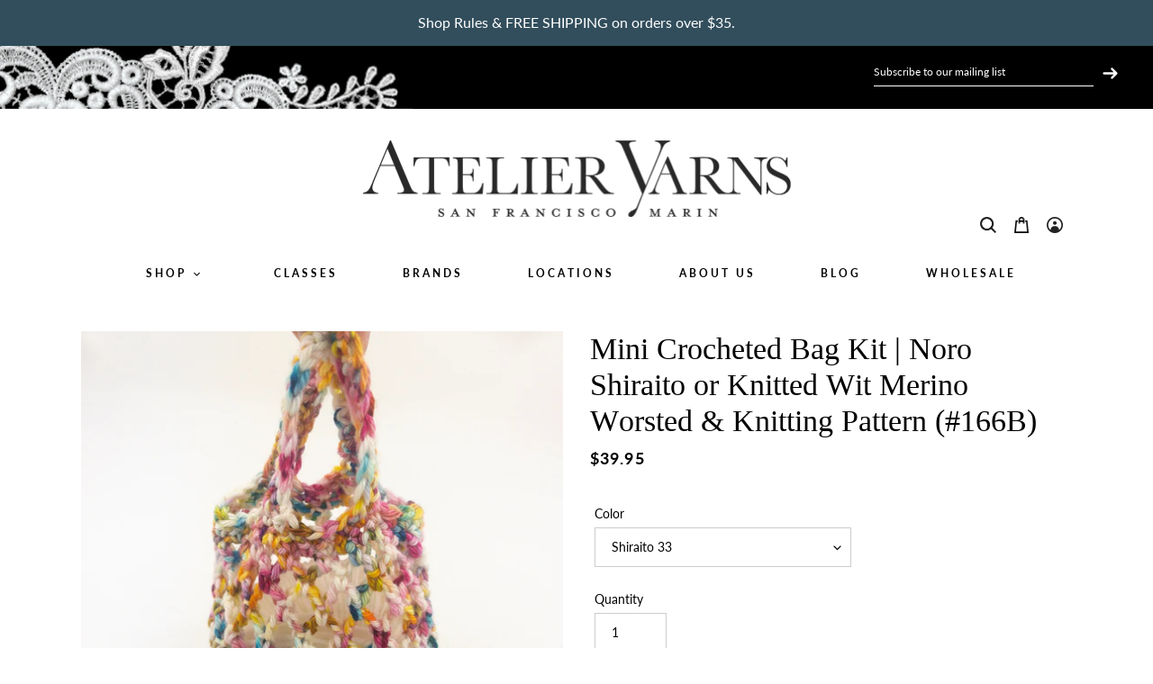

--- FILE ---
content_type: text/html; charset=utf-8
request_url: https://atelieryarns.com/products/mini-crocheted-bag-kit-noro-shiraito-or-knitted-wit-merino-worsted-knitting-pattern-166b
body_size: 42243
content:
<!doctype html>
<html class="no-js" lang="en">
<head>

  <script type="application/vnd.locksmith+json" data-locksmith>{"version":"v254","locked":false,"initialized":true,"scope":"product","access_granted":true,"access_denied":false,"requires_customer":false,"manual_lock":false,"remote_lock":false,"has_timeout":false,"remote_rendered":null,"hide_resource":false,"hide_links_to_resource":false,"transparent":true,"locks":{"all":[],"opened":[]},"keys":[],"keys_signature":"21e7589c5672bec9e737280e2f72703d3941dbaacea2557675f6d1359b1845ff","state":{"template":"product","theme":82923388979,"product":"mini-crocheted-bag-kit-noro-shiraito-or-knitted-wit-merino-worsted-knitting-pattern-166b","collection":null,"page":null,"blog":null,"article":null,"app":null},"now":1769307372,"path":"\/products\/mini-crocheted-bag-kit-noro-shiraito-or-knitted-wit-merino-worsted-knitting-pattern-166b","locale_root_url":"\/","canonical_url":"https:\/\/atelieryarns.com\/products\/mini-crocheted-bag-kit-noro-shiraito-or-knitted-wit-merino-worsted-knitting-pattern-166b","customer_id":null,"customer_id_signature":"21e7589c5672bec9e737280e2f72703d3941dbaacea2557675f6d1359b1845ff","cart":null}</script><script data-locksmith>!function(){undefined;!function(){var s=window.Locksmith={},e=document.querySelector('script[type="application/vnd.locksmith+json"]'),n=e&&e.innerHTML;if(s.state={},s.util={},s.loading=!1,n)try{s.state=JSON.parse(n)}catch(d){}if(document.addEventListener&&document.querySelector){var o,a,i,t=[76,79,67,75,83,77,73,84,72,49,49],c=function(){a=t.slice(0)},l="style",r=function(e){e&&27!==e.keyCode&&"click"!==e.type||(document.removeEventListener("keydown",r),document.removeEventListener("click",r),o&&document.body.removeChild(o),o=null)};c(),document.addEventListener("keyup",function(e){if(e.keyCode===a[0]){if(clearTimeout(i),a.shift(),0<a.length)return void(i=setTimeout(c,1e3));c(),r(),(o=document.createElement("div"))[l].width="50%",o[l].maxWidth="1000px",o[l].height="85%",o[l].border="1px rgba(0, 0, 0, 0.2) solid",o[l].background="rgba(255, 255, 255, 0.99)",o[l].borderRadius="4px",o[l].position="fixed",o[l].top="50%",o[l].left="50%",o[l].transform="translateY(-50%) translateX(-50%)",o[l].boxShadow="0 2px 5px rgba(0, 0, 0, 0.3), 0 0 100vh 100vw rgba(0, 0, 0, 0.5)",o[l].zIndex="2147483645";var t=document.createElement("textarea");t.value=JSON.stringify(JSON.parse(n),null,2),t[l].border="none",t[l].display="block",t[l].boxSizing="border-box",t[l].width="100%",t[l].height="100%",t[l].background="transparent",t[l].padding="22px",t[l].fontFamily="monospace",t[l].fontSize="14px",t[l].color="#333",t[l].resize="none",t[l].outline="none",t.readOnly=!0,o.appendChild(t),document.body.appendChild(o),t.addEventListener("click",function(e){e.stopImmediatePropagation()}),t.select(),document.addEventListener("keydown",r),document.addEventListener("click",r)}})}s.isEmbedded=-1!==window.location.search.indexOf("_ab=0&_fd=0&_sc=1"),s.path=s.state.path||window.location.pathname,s.basePath=s.state.locale_root_url.concat("/apps/locksmith").replace(/^\/\//,"/"),s.reloading=!1,s.util.console=window.console||{log:function(){},error:function(){}},s.util.makeUrl=function(e,t){var n,o=s.basePath+e,a=[],i=s.cache();for(n in i)a.push(n+"="+encodeURIComponent(i[n]));for(n in t)a.push(n+"="+encodeURIComponent(t[n]));return s.state.customer_id&&(a.push("customer_id="+encodeURIComponent(s.state.customer_id)),a.push("customer_id_signature="+encodeURIComponent(s.state.customer_id_signature))),o+=(-1===o.indexOf("?")?"?":"&")+a.join("&")},s._initializeCallbacks=[],s.on=function(e,t){if("initialize"!==e)throw'Locksmith.on() currently only supports the "initialize" event';s._initializeCallbacks.push(t)},s.initializeSession=function(e){if(!s.isEmbedded){var t=!1,n=!0,o=!0;(e=e||{}).silent&&(o=n=!(t=!0)),s.ping({silent:t,spinner:n,reload:o,callback:function(){s._initializeCallbacks.forEach(function(e){e()})}})}},s.cache=function(e){var t={};try{var n=function a(e){return(document.cookie.match("(^|; )"+e+"=([^;]*)")||0)[2]};t=JSON.parse(decodeURIComponent(n("locksmith-params")||"{}"))}catch(d){}if(e){for(var o in e)t[o]=e[o];document.cookie="locksmith-params=; expires=Thu, 01 Jan 1970 00:00:00 GMT; path=/",document.cookie="locksmith-params="+encodeURIComponent(JSON.stringify(t))+"; path=/"}return t},s.cache.cart=s.state.cart,s.cache.cartLastSaved=null,s.params=s.cache(),s.util.reload=function(){s.reloading=!0;try{window.location.href=window.location.href.replace(/#.*/,"")}catch(d){s.util.console.error("Preferred reload method failed",d),window.location.reload()}},s.cache.saveCart=function(e){if(!s.cache.cart||s.cache.cart===s.cache.cartLastSaved)return e?e():null;var t=s.cache.cartLastSaved;s.cache.cartLastSaved=s.cache.cart,fetch("/cart/update.js",{method:"POST",headers:{"Content-Type":"application/json",Accept:"application/json"},body:JSON.stringify({attributes:{locksmith:s.cache.cart}})}).then(function(e){if(!e.ok)throw new Error("Cart update failed: "+e.status);return e.json()}).then(function(){e&&e()})["catch"](function(e){if(s.cache.cartLastSaved=t,!s.reloading)throw e})},s.util.spinnerHTML='<style>body{background:#FFF}@keyframes spin{from{transform:rotate(0deg)}to{transform:rotate(360deg)}}#loading{display:flex;width:100%;height:50vh;color:#777;align-items:center;justify-content:center}#loading .spinner{display:block;animation:spin 600ms linear infinite;position:relative;width:50px;height:50px}#loading .spinner-ring{stroke:currentColor;stroke-dasharray:100%;stroke-width:2px;stroke-linecap:round;fill:none}</style><div id="loading"><div class="spinner"><svg width="100%" height="100%"><svg preserveAspectRatio="xMinYMin"><circle class="spinner-ring" cx="50%" cy="50%" r="45%"></circle></svg></svg></div></div>',s.util.clobberBody=function(e){document.body.innerHTML=e},s.util.clobberDocument=function(e){e.responseText&&(e=e.responseText),document.documentElement&&document.removeChild(document.documentElement);var t=document.open("text/html","replace");t.writeln(e),t.close(),setTimeout(function(){var e=t.querySelector("[autofocus]");e&&e.focus()},100)},s.util.serializeForm=function(e){if(e&&"FORM"===e.nodeName){var t,n,o={};for(t=e.elements.length-1;0<=t;t-=1)if(""!==e.elements[t].name)switch(e.elements[t].nodeName){case"INPUT":switch(e.elements[t].type){default:case"text":case"hidden":case"password":case"button":case"reset":case"submit":o[e.elements[t].name]=e.elements[t].value;break;case"checkbox":case"radio":e.elements[t].checked&&(o[e.elements[t].name]=e.elements[t].value);break;case"file":}break;case"TEXTAREA":o[e.elements[t].name]=e.elements[t].value;break;case"SELECT":switch(e.elements[t].type){case"select-one":o[e.elements[t].name]=e.elements[t].value;break;case"select-multiple":for(n=e.elements[t].options.length-1;0<=n;n-=1)e.elements[t].options[n].selected&&(o[e.elements[t].name]=e.elements[t].options[n].value)}break;case"BUTTON":switch(e.elements[t].type){case"reset":case"submit":case"button":o[e.elements[t].name]=e.elements[t].value}}return o}},s.util.on=function(e,i,s,t){t=t||document;var c="locksmith-"+e+i,n=function(e){var t=e.target,n=e.target.parentElement,o=t&&t.className&&(t.className.baseVal||t.className)||"",a=n&&n.className&&(n.className.baseVal||n.className)||"";("string"==typeof o&&-1!==o.split(/\s+/).indexOf(i)||"string"==typeof a&&-1!==a.split(/\s+/).indexOf(i))&&!e[c]&&(e[c]=!0,s(e))};t.attachEvent?t.attachEvent(e,n):t.addEventListener(e,n,!1)},s.util.enableActions=function(e){s.util.on("click","locksmith-action",function(e){e.preventDefault();var t=e.target;t.dataset.confirmWith&&!confirm(t.dataset.confirmWith)||(t.disabled=!0,t.innerText=t.dataset.disableWith,s.post("/action",t.dataset.locksmithParams,{spinner:!1,type:"text",success:function(e){(e=JSON.parse(e.responseText)).message&&alert(e.message),s.util.reload()}}))},e)},s.util.inject=function(e,t){var n=["data","locksmith","append"];if(-1!==t.indexOf(n.join("-"))){var o=document.createElement("div");o.innerHTML=t,e.appendChild(o)}else e.innerHTML=t;var a,i,s=e.querySelectorAll("script");for(i=0;i<s.length;++i){a=s[i];var c=document.createElement("script");if(a.type&&(c.type=a.type),a.src)c.src=a.src;else{var l=document.createTextNode(a.innerHTML);c.appendChild(l)}e.appendChild(c)}var r=e.querySelector("[autofocus]");r&&r.focus()},s.post=function(e,t,n){!1!==(n=n||{}).spinner&&s.util.clobberBody(s.util.spinnerHTML);var o={};n.container===document?(o.layout=1,n.success=function(e){s.util.clobberDocument(e)}):n.container&&(o.layout=0,n.success=function(e){var t=document.getElementById(n.container);s.util.inject(t,e),t.id===t.firstChild.id&&t.parentElement.replaceChild(t.firstChild,t)}),n.form_type&&(t.form_type=n.form_type),n.include_layout_classes!==undefined&&(t.include_layout_classes=n.include_layout_classes),n.lock_id!==undefined&&(t.lock_id=n.lock_id),s.loading=!0;var a=s.util.makeUrl(e,o),i="json"===n.type||"text"===n.type;fetch(a,{method:"POST",headers:{"Content-Type":"application/json",Accept:i?"application/json":"text/html"},body:JSON.stringify(t)}).then(function(e){if(!e.ok)throw new Error("Request failed: "+e.status);return e.text()}).then(function(e){var t=n.success||s.util.clobberDocument;t(i?{responseText:e}:e)})["catch"](function(e){if(!s.reloading)if("dashboard.weglot.com"!==window.location.host){if(!n.silent)throw alert("Something went wrong! Please refresh and try again."),e;console.error(e)}else console.error(e)})["finally"](function(){s.loading=!1})},s.postResource=function(e,t){e.path=s.path,e.search=window.location.search,e.state=s.state,e.passcode&&(e.passcode=e.passcode.trim()),e.email&&(e.email=e.email.trim()),e.state.cart=s.cache.cart,e.locksmith_json=s.jsonTag,e.locksmith_json_signature=s.jsonTagSignature,s.post("/resource",e,t)},s.ping=function(e){if(!s.isEmbedded){e=e||{};var t=function(){e.reload?s.util.reload():"function"==typeof e.callback&&e.callback()};s.post("/ping",{path:s.path,search:window.location.search,state:s.state},{spinner:!!e.spinner,silent:"undefined"==typeof e.silent||e.silent,type:"text",success:function(e){e&&e.responseText?((e=JSON.parse(e.responseText)).messages&&0<e.messages.length&&s.showMessages(e.messages),e.cart&&s.cache.cart!==e.cart?(s.cache.cart=e.cart,s.cache.saveCart(function(){t(),e.cart&&e.cart.match(/^.+:/)&&s.util.reload()})):t()):console.error("[Locksmith] Invalid result in ping callback:",e)}})}},s.timeoutMonitor=function(){var e=s.cache.cart;s.ping({callback:function(){e!==s.cache.cart||setTimeout(function(){s.timeoutMonitor()},6e4)}})},s.showMessages=function(e){var t=document.createElement("div");t.style.position="fixed",t.style.left=0,t.style.right=0,t.style.bottom="-50px",t.style.opacity=0,t.style.background="#191919",t.style.color="#ddd",t.style.transition="bottom 0.2s, opacity 0.2s",t.style.zIndex=999999,t.innerHTML="        <style>          .locksmith-ab .locksmith-b { display: none; }          .locksmith-ab.toggled .locksmith-b { display: flex; }          .locksmith-ab.toggled .locksmith-a { display: none; }          .locksmith-flex { display: flex; flex-wrap: wrap; justify-content: space-between; align-items: center; padding: 10px 20px; }          .locksmith-message + .locksmith-message { border-top: 1px #555 solid; }          .locksmith-message a { color: inherit; font-weight: bold; }          .locksmith-message a:hover { color: inherit; opacity: 0.8; }          a.locksmith-ab-toggle { font-weight: inherit; text-decoration: underline; }          .locksmith-text { flex-grow: 1; }          .locksmith-cta { flex-grow: 0; text-align: right; }          .locksmith-cta button { transform: scale(0.8); transform-origin: left; }          .locksmith-cta > * { display: block; }          .locksmith-cta > * + * { margin-top: 10px; }          .locksmith-message a.locksmith-close { flex-grow: 0; text-decoration: none; margin-left: 15px; font-size: 30px; font-family: monospace; display: block; padding: 2px 10px; }                    @media screen and (max-width: 600px) {            .locksmith-wide-only { display: none !important; }            .locksmith-flex { padding: 0 15px; }            .locksmith-flex > * { margin-top: 5px; margin-bottom: 5px; }            .locksmith-cta { text-align: left; }          }                    @media screen and (min-width: 601px) {            .locksmith-narrow-only { display: none !important; }          }        </style>      "+e.map(function(e){return'<div class="locksmith-message">'+e+"</div>"}).join(""),document.body.appendChild(t),document.body.style.position="relative",document.body.parentElement.style.paddingBottom=t.offsetHeight+"px",setTimeout(function(){t.style.bottom=0,t.style.opacity=1},50),s.util.on("click","locksmith-ab-toggle",function(e){e.preventDefault();for(var t=e.target.parentElement;-1===t.className.split(" ").indexOf("locksmith-ab");)t=t.parentElement;-1!==t.className.split(" ").indexOf("toggled")?t.className=t.className.replace("toggled",""):t.className=t.className+" toggled"}),s.util.enableActions(t)}}()}();</script>
      <script data-locksmith>Locksmith.cache.cart=null</script>

  <script data-locksmith>Locksmith.jsonTag="{\"version\":\"v254\",\"locked\":false,\"initialized\":true,\"scope\":\"product\",\"access_granted\":true,\"access_denied\":false,\"requires_customer\":false,\"manual_lock\":false,\"remote_lock\":false,\"has_timeout\":false,\"remote_rendered\":null,\"hide_resource\":false,\"hide_links_to_resource\":false,\"transparent\":true,\"locks\":{\"all\":[],\"opened\":[]},\"keys\":[],\"keys_signature\":\"21e7589c5672bec9e737280e2f72703d3941dbaacea2557675f6d1359b1845ff\",\"state\":{\"template\":\"product\",\"theme\":82923388979,\"product\":\"mini-crocheted-bag-kit-noro-shiraito-or-knitted-wit-merino-worsted-knitting-pattern-166b\",\"collection\":null,\"page\":null,\"blog\":null,\"article\":null,\"app\":null},\"now\":1769307372,\"path\":\"\\\/products\\\/mini-crocheted-bag-kit-noro-shiraito-or-knitted-wit-merino-worsted-knitting-pattern-166b\",\"locale_root_url\":\"\\\/\",\"canonical_url\":\"https:\\\/\\\/atelieryarns.com\\\/products\\\/mini-crocheted-bag-kit-noro-shiraito-or-knitted-wit-merino-worsted-knitting-pattern-166b\",\"customer_id\":null,\"customer_id_signature\":\"21e7589c5672bec9e737280e2f72703d3941dbaacea2557675f6d1359b1845ff\",\"cart\":null}";Locksmith.jsonTagSignature="90896618ebf118f51f079b9f1c0ec5315ce85870ef22d7cb884ba877e3a0298c"</script>
  <script async src="https://www.googletagmanager.com/gtag/js?id=UA-29612933-1"></script>
  <script>
    window.dataLayer = window.dataLayer || [];
    function gtag(){dataLayer.push(arguments);}
    gtag('js', new Date());
  
    gtag('config', 'UA-29612933-1');
  </script>

  <meta charset="utf-8">
  <meta http-equiv="X-UA-Compatible" content="IE=edge,chrome=1">
  <meta name="viewport" content="width=device-width,initial-scale=1">
  <meta name="theme-color" content="#324e5c">
  <meta name="facebook-domain-verification" content="2ns51gsc6mz6hj8mmk1j1k0fwbkfkk" /><link rel="canonical" href="https://atelieryarns.com/products/mini-crocheted-bag-kit-noro-shiraito-or-knitted-wit-merino-worsted-knitting-pattern-166b"><title>Mini Crocheted Bag Kit | Noro Shiraito or Knitted Wit Merino Worsted &amp;
&ndash; ATELIER YARNS</title><meta name="description" content="Mini Crocheted Bag Kit | Noro Shiraito or Knitted Wit Merino Worsted &amp;amp; Knitting Pattern A tiny version of our grocery bag to hold little things.  Think: a little bag for a little kid, heading down to the bar at the hotel with just a key card and a phone, or even hanging your Google wifi extender at 4’ off the floor">
<!-- /snippets/social-meta-tags.liquid -->




<meta property="og:site_name" content="ATELIER YARNS">
<meta property="og:url" content="https://atelieryarns.com/products/mini-crocheted-bag-kit-noro-shiraito-or-knitted-wit-merino-worsted-knitting-pattern-166b"><meta property="og:title" content="Mini Crocheted Bag Kit | Noro Shiraito or Knitted Wit Merino Worsted &amp;">
<meta property="og:type" content="product">
<meta property="og:description" content="Mini Crocheted Bag Kit | Noro Shiraito or Knitted Wit Merino Worsted &amp;amp; Knitting Pattern A tiny version of our grocery bag to hold little things.  Think: a little bag for a little kid, heading down to the bar at the hotel with just a key card and a phone, or even hanging your Google wifi extender at 4’ off the floor">

<meta property="og:price:amount" content="35.95">
<meta property="og:price:currency" content="USD">

<meta property="og:image" content="http://atelieryarns.com/cdn/shop/files/APC_3585_1200x1200.jpg?v=1694028732"><meta property="og:image" content="http://atelieryarns.com/cdn/shop/files/APC_3573_1200x1200.jpg?v=1694028741"><meta property="og:image" content="http://atelieryarns.com/cdn/shop/files/APC_3359_1200x1200.jpg?v=1694028733">
<meta property="og:image:secure_url" content="https://atelieryarns.com/cdn/shop/files/APC_3585_1200x1200.jpg?v=1694028732"><meta property="og:image:secure_url" content="https://atelieryarns.com/cdn/shop/files/APC_3573_1200x1200.jpg?v=1694028741"><meta property="og:image:secure_url" content="https://atelieryarns.com/cdn/shop/files/APC_3359_1200x1200.jpg?v=1694028733">


  <meta name="twitter:site" content="@atelieryarns">

<meta name="twitter:card" content="summary_large_image"><meta name="twitter:title" content="Mini Crocheted Bag Kit | Noro Shiraito or Knitted Wit Merino Worsted &amp;">
<meta name="twitter:description" content="Mini Crocheted Bag Kit | Noro Shiraito or Knitted Wit Merino Worsted &amp;amp; Knitting Pattern A tiny version of our grocery bag to hold little things.  Think: a little bag for a little kid, heading down to the bar at the hotel with just a key card and a phone, or even hanging your Google wifi extender at 4’ off the floor">


  <link href="https://fonts.googleapis.com/css2?family=Lato:ital,wght@0,700;1,300&display=swap" rel="stylesheet"> 

  <link href="//atelieryarns.com/cdn/shop/t/16/assets/theme.scss.css?v=108571359699300154301764011025" rel="stylesheet" type="text/css" media="all" />
  <link href="//atelieryarns.com/cdn/shop/t/16/assets/atelier.css?v=29855861791547244611623873396" rel="stylesheet" type="text/css" media="all" />

  <script>
    var theme = {
      breakpoints: {
        medium: 750,
        large: 990,
        widescreen: 1400
      },
      strings: {
        addToCart: "Add to cart",
        soldOut: "Sold out",
        unavailable: "Unavailable",
        regularPrice: "Regular price",
        salePrice: "Sale price",
        sale: "Sale",
        fromLowestPrice: "from [price]",
        vendor: "Vendor",
        showMore: "Show More",
        showLess: "Show Less",
        searchFor: "Search for",
        addressError: "Error looking up that address",
        addressNoResults: "No results for that address",
        addressQueryLimit: "You have exceeded the Google API usage limit. Consider upgrading to a \u003ca href=\"https:\/\/developers.google.com\/maps\/premium\/usage-limits\"\u003ePremium Plan\u003c\/a\u003e.",
        authError: "There was a problem authenticating your Google Maps account.",
        newWindow: "Opens in a new window.",
        external: "Opens external website.",
        newWindowExternal: "Opens external website in a new window.",
        removeLabel: "Remove [product]",
        update: "Update",
        quantity: "Quantity",
        discountedTotal: "Discounted total",
        regularTotal: "Regular total",
        priceColumn: "See Price column for discount details.",
        quantityMinimumMessage: "Quantity must be 1 or more",
        cartError: "There was an error while updating your cart. Please try again.",
        removedItemMessage: "Removed \u003cspan class=\"cart__removed-product-details\"\u003e([quantity]) [link]\u003c\/span\u003e from your cart.",
        unitPrice: "Unit price",
        unitPriceSeparator: "per",
        oneCartCount: "1 item",
        otherCartCount: "[count] items",
        quantityLabel: "Quantity: [count]",
        products: "Products",
        loading: "Loading",
        number_of_results: "[result_number] of [results_count]",
        number_of_results_found: "[results_count] results found",
        one_result_found: "1 result found"
      },
      moneyFormat: "${{amount}}",
      moneyFormatWithCurrency: "${{amount}} USD",
      settings: {
        predictiveSearchEnabled: true,
        predictiveSearchShowPrice: false,
        predictiveSearchShowVendor: false
      }
    }

    document.documentElement.className = document.documentElement.className.replace('no-js', 'js');
  </script><script src="https://unpkg.com/imagesloaded@4/imagesloaded.pkgd.min.js"></script>
  <script src="//atelieryarns.com/cdn/shop/t/16/assets/lazysizes.js?v=94224023136283657951595463717" async="async"></script>
  <script src="//atelieryarns.com/cdn/shop/t/16/assets/vendor.js?v=77048061445419837431602758969" defer="defer"></script>
  <script src="//atelieryarns.com/cdn/shop/t/16/assets/slick.js?v=71779134894361685811602758930" defer="defer"></script>
  <script src="//atelieryarns.com/cdn/shop/t/16/assets/theme.js?v=42049110444867811391703054729" defer="defer"></script>
  <script src="//atelieryarns.com/cdn/shop/t/16/assets/atelier.js?v=58557618172220353801618007207" defer="defer"></script>

  <script>window.performance && window.performance.mark && window.performance.mark('shopify.content_for_header.start');</script><meta id="shopify-digital-wallet" name="shopify-digital-wallet" content="/1218412/digital_wallets/dialog">
<meta name="shopify-checkout-api-token" content="d329b2bb112405bf1d64bc9e1cbecf3f">
<link rel="alternate" type="application/json+oembed" href="https://atelieryarns.com/products/mini-crocheted-bag-kit-noro-shiraito-or-knitted-wit-merino-worsted-knitting-pattern-166b.oembed">
<script async="async" src="/checkouts/internal/preloads.js?locale=en-US"></script>
<link rel="preconnect" href="https://shop.app" crossorigin="anonymous">
<script async="async" src="https://shop.app/checkouts/internal/preloads.js?locale=en-US&shop_id=1218412" crossorigin="anonymous"></script>
<script id="apple-pay-shop-capabilities" type="application/json">{"shopId":1218412,"countryCode":"US","currencyCode":"USD","merchantCapabilities":["supports3DS"],"merchantId":"gid:\/\/shopify\/Shop\/1218412","merchantName":"ATELIER YARNS","requiredBillingContactFields":["postalAddress","email","phone"],"requiredShippingContactFields":["postalAddress","email","phone"],"shippingType":"shipping","supportedNetworks":["visa","masterCard","amex","discover","elo","jcb"],"total":{"type":"pending","label":"ATELIER YARNS","amount":"1.00"},"shopifyPaymentsEnabled":true,"supportsSubscriptions":true}</script>
<script id="shopify-features" type="application/json">{"accessToken":"d329b2bb112405bf1d64bc9e1cbecf3f","betas":["rich-media-storefront-analytics"],"domain":"atelieryarns.com","predictiveSearch":true,"shopId":1218412,"locale":"en"}</script>
<script>var Shopify = Shopify || {};
Shopify.shop = "atelieryarns.myshopify.com";
Shopify.locale = "en";
Shopify.currency = {"active":"USD","rate":"1.0"};
Shopify.country = "US";
Shopify.theme = {"name":"Atelier Yarns 2020","id":82923388979,"schema_name":"Atelier Yarns 2020","schema_version":"1","theme_store_id":796,"role":"main"};
Shopify.theme.handle = "null";
Shopify.theme.style = {"id":null,"handle":null};
Shopify.cdnHost = "atelieryarns.com/cdn";
Shopify.routes = Shopify.routes || {};
Shopify.routes.root = "/";</script>
<script type="module">!function(o){(o.Shopify=o.Shopify||{}).modules=!0}(window);</script>
<script>!function(o){function n(){var o=[];function n(){o.push(Array.prototype.slice.apply(arguments))}return n.q=o,n}var t=o.Shopify=o.Shopify||{};t.loadFeatures=n(),t.autoloadFeatures=n()}(window);</script>
<script>
  window.ShopifyPay = window.ShopifyPay || {};
  window.ShopifyPay.apiHost = "shop.app\/pay";
  window.ShopifyPay.redirectState = null;
</script>
<script id="shop-js-analytics" type="application/json">{"pageType":"product"}</script>
<script defer="defer" async type="module" src="//atelieryarns.com/cdn/shopifycloud/shop-js/modules/v2/client.init-shop-cart-sync_BT-GjEfc.en.esm.js"></script>
<script defer="defer" async type="module" src="//atelieryarns.com/cdn/shopifycloud/shop-js/modules/v2/chunk.common_D58fp_Oc.esm.js"></script>
<script defer="defer" async type="module" src="//atelieryarns.com/cdn/shopifycloud/shop-js/modules/v2/chunk.modal_xMitdFEc.esm.js"></script>
<script type="module">
  await import("//atelieryarns.com/cdn/shopifycloud/shop-js/modules/v2/client.init-shop-cart-sync_BT-GjEfc.en.esm.js");
await import("//atelieryarns.com/cdn/shopifycloud/shop-js/modules/v2/chunk.common_D58fp_Oc.esm.js");
await import("//atelieryarns.com/cdn/shopifycloud/shop-js/modules/v2/chunk.modal_xMitdFEc.esm.js");

  window.Shopify.SignInWithShop?.initShopCartSync?.({"fedCMEnabled":true,"windoidEnabled":true});

</script>
<script>
  window.Shopify = window.Shopify || {};
  if (!window.Shopify.featureAssets) window.Shopify.featureAssets = {};
  window.Shopify.featureAssets['shop-js'] = {"shop-cart-sync":["modules/v2/client.shop-cart-sync_DZOKe7Ll.en.esm.js","modules/v2/chunk.common_D58fp_Oc.esm.js","modules/v2/chunk.modal_xMitdFEc.esm.js"],"init-fed-cm":["modules/v2/client.init-fed-cm_B6oLuCjv.en.esm.js","modules/v2/chunk.common_D58fp_Oc.esm.js","modules/v2/chunk.modal_xMitdFEc.esm.js"],"shop-cash-offers":["modules/v2/client.shop-cash-offers_D2sdYoxE.en.esm.js","modules/v2/chunk.common_D58fp_Oc.esm.js","modules/v2/chunk.modal_xMitdFEc.esm.js"],"shop-login-button":["modules/v2/client.shop-login-button_QeVjl5Y3.en.esm.js","modules/v2/chunk.common_D58fp_Oc.esm.js","modules/v2/chunk.modal_xMitdFEc.esm.js"],"pay-button":["modules/v2/client.pay-button_DXTOsIq6.en.esm.js","modules/v2/chunk.common_D58fp_Oc.esm.js","modules/v2/chunk.modal_xMitdFEc.esm.js"],"shop-button":["modules/v2/client.shop-button_DQZHx9pm.en.esm.js","modules/v2/chunk.common_D58fp_Oc.esm.js","modules/v2/chunk.modal_xMitdFEc.esm.js"],"avatar":["modules/v2/client.avatar_BTnouDA3.en.esm.js"],"init-windoid":["modules/v2/client.init-windoid_CR1B-cfM.en.esm.js","modules/v2/chunk.common_D58fp_Oc.esm.js","modules/v2/chunk.modal_xMitdFEc.esm.js"],"init-shop-for-new-customer-accounts":["modules/v2/client.init-shop-for-new-customer-accounts_C_vY_xzh.en.esm.js","modules/v2/client.shop-login-button_QeVjl5Y3.en.esm.js","modules/v2/chunk.common_D58fp_Oc.esm.js","modules/v2/chunk.modal_xMitdFEc.esm.js"],"init-shop-email-lookup-coordinator":["modules/v2/client.init-shop-email-lookup-coordinator_BI7n9ZSv.en.esm.js","modules/v2/chunk.common_D58fp_Oc.esm.js","modules/v2/chunk.modal_xMitdFEc.esm.js"],"init-shop-cart-sync":["modules/v2/client.init-shop-cart-sync_BT-GjEfc.en.esm.js","modules/v2/chunk.common_D58fp_Oc.esm.js","modules/v2/chunk.modal_xMitdFEc.esm.js"],"shop-toast-manager":["modules/v2/client.shop-toast-manager_DiYdP3xc.en.esm.js","modules/v2/chunk.common_D58fp_Oc.esm.js","modules/v2/chunk.modal_xMitdFEc.esm.js"],"init-customer-accounts":["modules/v2/client.init-customer-accounts_D9ZNqS-Q.en.esm.js","modules/v2/client.shop-login-button_QeVjl5Y3.en.esm.js","modules/v2/chunk.common_D58fp_Oc.esm.js","modules/v2/chunk.modal_xMitdFEc.esm.js"],"init-customer-accounts-sign-up":["modules/v2/client.init-customer-accounts-sign-up_iGw4briv.en.esm.js","modules/v2/client.shop-login-button_QeVjl5Y3.en.esm.js","modules/v2/chunk.common_D58fp_Oc.esm.js","modules/v2/chunk.modal_xMitdFEc.esm.js"],"shop-follow-button":["modules/v2/client.shop-follow-button_CqMgW2wH.en.esm.js","modules/v2/chunk.common_D58fp_Oc.esm.js","modules/v2/chunk.modal_xMitdFEc.esm.js"],"checkout-modal":["modules/v2/client.checkout-modal_xHeaAweL.en.esm.js","modules/v2/chunk.common_D58fp_Oc.esm.js","modules/v2/chunk.modal_xMitdFEc.esm.js"],"shop-login":["modules/v2/client.shop-login_D91U-Q7h.en.esm.js","modules/v2/chunk.common_D58fp_Oc.esm.js","modules/v2/chunk.modal_xMitdFEc.esm.js"],"lead-capture":["modules/v2/client.lead-capture_BJmE1dJe.en.esm.js","modules/v2/chunk.common_D58fp_Oc.esm.js","modules/v2/chunk.modal_xMitdFEc.esm.js"],"payment-terms":["modules/v2/client.payment-terms_Ci9AEqFq.en.esm.js","modules/v2/chunk.common_D58fp_Oc.esm.js","modules/v2/chunk.modal_xMitdFEc.esm.js"]};
</script>
<script>(function() {
  var isLoaded = false;
  function asyncLoad() {
    if (isLoaded) return;
    isLoaded = true;
    var urls = ["https:\/\/chimpstatic.com\/mcjs-connected\/js\/users\/ba551eb73806f74e7a13deab0\/02d9d56a8ad9368c578fff655.js?shop=atelieryarns.myshopify.com"];
    for (var i = 0; i < urls.length; i++) {
      var s = document.createElement('script');
      s.type = 'text/javascript';
      s.async = true;
      s.src = urls[i];
      var x = document.getElementsByTagName('script')[0];
      x.parentNode.insertBefore(s, x);
    }
  };
  if(window.attachEvent) {
    window.attachEvent('onload', asyncLoad);
  } else {
    window.addEventListener('load', asyncLoad, false);
  }
})();</script>
<script id="__st">var __st={"a":1218412,"offset":-28800,"reqid":"c065aef9-ee79-49b3-8351-701d209ed99e-1769307371","pageurl":"atelieryarns.com\/products\/mini-crocheted-bag-kit-noro-shiraito-or-knitted-wit-merino-worsted-knitting-pattern-166b","u":"5483a1a38779","p":"product","rtyp":"product","rid":7309331333304};</script>
<script>window.ShopifyPaypalV4VisibilityTracking = true;</script>
<script id="captcha-bootstrap">!function(){'use strict';const t='contact',e='account',n='new_comment',o=[[t,t],['blogs',n],['comments',n],[t,'customer']],c=[[e,'customer_login'],[e,'guest_login'],[e,'recover_customer_password'],[e,'create_customer']],r=t=>t.map((([t,e])=>`form[action*='/${t}']:not([data-nocaptcha='true']) input[name='form_type'][value='${e}']`)).join(','),a=t=>()=>t?[...document.querySelectorAll(t)].map((t=>t.form)):[];function s(){const t=[...o],e=r(t);return a(e)}const i='password',u='form_key',d=['recaptcha-v3-token','g-recaptcha-response','h-captcha-response',i],f=()=>{try{return window.sessionStorage}catch{return}},m='__shopify_v',_=t=>t.elements[u];function p(t,e,n=!1){try{const o=window.sessionStorage,c=JSON.parse(o.getItem(e)),{data:r}=function(t){const{data:e,action:n}=t;return t[m]||n?{data:e,action:n}:{data:t,action:n}}(c);for(const[e,n]of Object.entries(r))t.elements[e]&&(t.elements[e].value=n);n&&o.removeItem(e)}catch(o){console.error('form repopulation failed',{error:o})}}const l='form_type',E='cptcha';function T(t){t.dataset[E]=!0}const w=window,h=w.document,L='Shopify',v='ce_forms',y='captcha';let A=!1;((t,e)=>{const n=(g='f06e6c50-85a8-45c8-87d0-21a2b65856fe',I='https://cdn.shopify.com/shopifycloud/storefront-forms-hcaptcha/ce_storefront_forms_captcha_hcaptcha.v1.5.2.iife.js',D={infoText:'Protected by hCaptcha',privacyText:'Privacy',termsText:'Terms'},(t,e,n)=>{const o=w[L][v],c=o.bindForm;if(c)return c(t,g,e,D).then(n);var r;o.q.push([[t,g,e,D],n]),r=I,A||(h.body.append(Object.assign(h.createElement('script'),{id:'captcha-provider',async:!0,src:r})),A=!0)});var g,I,D;w[L]=w[L]||{},w[L][v]=w[L][v]||{},w[L][v].q=[],w[L][y]=w[L][y]||{},w[L][y].protect=function(t,e){n(t,void 0,e),T(t)},Object.freeze(w[L][y]),function(t,e,n,w,h,L){const[v,y,A,g]=function(t,e,n){const i=e?o:[],u=t?c:[],d=[...i,...u],f=r(d),m=r(i),_=r(d.filter((([t,e])=>n.includes(e))));return[a(f),a(m),a(_),s()]}(w,h,L),I=t=>{const e=t.target;return e instanceof HTMLFormElement?e:e&&e.form},D=t=>v().includes(t);t.addEventListener('submit',(t=>{const e=I(t);if(!e)return;const n=D(e)&&!e.dataset.hcaptchaBound&&!e.dataset.recaptchaBound,o=_(e),c=g().includes(e)&&(!o||!o.value);(n||c)&&t.preventDefault(),c&&!n&&(function(t){try{if(!f())return;!function(t){const e=f();if(!e)return;const n=_(t);if(!n)return;const o=n.value;o&&e.removeItem(o)}(t);const e=Array.from(Array(32),(()=>Math.random().toString(36)[2])).join('');!function(t,e){_(t)||t.append(Object.assign(document.createElement('input'),{type:'hidden',name:u})),t.elements[u].value=e}(t,e),function(t,e){const n=f();if(!n)return;const o=[...t.querySelectorAll(`input[type='${i}']`)].map((({name:t})=>t)),c=[...d,...o],r={};for(const[a,s]of new FormData(t).entries())c.includes(a)||(r[a]=s);n.setItem(e,JSON.stringify({[m]:1,action:t.action,data:r}))}(t,e)}catch(e){console.error('failed to persist form',e)}}(e),e.submit())}));const S=(t,e)=>{t&&!t.dataset[E]&&(n(t,e.some((e=>e===t))),T(t))};for(const o of['focusin','change'])t.addEventListener(o,(t=>{const e=I(t);D(e)&&S(e,y())}));const B=e.get('form_key'),M=e.get(l),P=B&&M;t.addEventListener('DOMContentLoaded',(()=>{const t=y();if(P)for(const e of t)e.elements[l].value===M&&p(e,B);[...new Set([...A(),...v().filter((t=>'true'===t.dataset.shopifyCaptcha))])].forEach((e=>S(e,t)))}))}(h,new URLSearchParams(w.location.search),n,t,e,['guest_login'])})(!0,!0)}();</script>
<script integrity="sha256-4kQ18oKyAcykRKYeNunJcIwy7WH5gtpwJnB7kiuLZ1E=" data-source-attribution="shopify.loadfeatures" defer="defer" src="//atelieryarns.com/cdn/shopifycloud/storefront/assets/storefront/load_feature-a0a9edcb.js" crossorigin="anonymous"></script>
<script crossorigin="anonymous" defer="defer" src="//atelieryarns.com/cdn/shopifycloud/storefront/assets/shopify_pay/storefront-65b4c6d7.js?v=20250812"></script>
<script data-source-attribution="shopify.dynamic_checkout.dynamic.init">var Shopify=Shopify||{};Shopify.PaymentButton=Shopify.PaymentButton||{isStorefrontPortableWallets:!0,init:function(){window.Shopify.PaymentButton.init=function(){};var t=document.createElement("script");t.src="https://atelieryarns.com/cdn/shopifycloud/portable-wallets/latest/portable-wallets.en.js",t.type="module",document.head.appendChild(t)}};
</script>
<script data-source-attribution="shopify.dynamic_checkout.buyer_consent">
  function portableWalletsHideBuyerConsent(e){var t=document.getElementById("shopify-buyer-consent"),n=document.getElementById("shopify-subscription-policy-button");t&&n&&(t.classList.add("hidden"),t.setAttribute("aria-hidden","true"),n.removeEventListener("click",e))}function portableWalletsShowBuyerConsent(e){var t=document.getElementById("shopify-buyer-consent"),n=document.getElementById("shopify-subscription-policy-button");t&&n&&(t.classList.remove("hidden"),t.removeAttribute("aria-hidden"),n.addEventListener("click",e))}window.Shopify?.PaymentButton&&(window.Shopify.PaymentButton.hideBuyerConsent=portableWalletsHideBuyerConsent,window.Shopify.PaymentButton.showBuyerConsent=portableWalletsShowBuyerConsent);
</script>
<script>
  function portableWalletsCleanup(e){e&&e.src&&console.error("Failed to load portable wallets script "+e.src);var t=document.querySelectorAll("shopify-accelerated-checkout .shopify-payment-button__skeleton, shopify-accelerated-checkout-cart .wallet-cart-button__skeleton"),e=document.getElementById("shopify-buyer-consent");for(let e=0;e<t.length;e++)t[e].remove();e&&e.remove()}function portableWalletsNotLoadedAsModule(e){e instanceof ErrorEvent&&"string"==typeof e.message&&e.message.includes("import.meta")&&"string"==typeof e.filename&&e.filename.includes("portable-wallets")&&(window.removeEventListener("error",portableWalletsNotLoadedAsModule),window.Shopify.PaymentButton.failedToLoad=e,"loading"===document.readyState?document.addEventListener("DOMContentLoaded",window.Shopify.PaymentButton.init):window.Shopify.PaymentButton.init())}window.addEventListener("error",portableWalletsNotLoadedAsModule);
</script>

<script type="module" src="https://atelieryarns.com/cdn/shopifycloud/portable-wallets/latest/portable-wallets.en.js" onError="portableWalletsCleanup(this)" crossorigin="anonymous"></script>
<script nomodule>
  document.addEventListener("DOMContentLoaded", portableWalletsCleanup);
</script>

<link id="shopify-accelerated-checkout-styles" rel="stylesheet" media="screen" href="https://atelieryarns.com/cdn/shopifycloud/portable-wallets/latest/accelerated-checkout-backwards-compat.css" crossorigin="anonymous">
<style id="shopify-accelerated-checkout-cart">
        #shopify-buyer-consent {
  margin-top: 1em;
  display: inline-block;
  width: 100%;
}

#shopify-buyer-consent.hidden {
  display: none;
}

#shopify-subscription-policy-button {
  background: none;
  border: none;
  padding: 0;
  text-decoration: underline;
  font-size: inherit;
  cursor: pointer;
}

#shopify-subscription-policy-button::before {
  box-shadow: none;
}

      </style>

<script>window.performance && window.performance.mark && window.performance.mark('shopify.content_for_header.end');</script>
<link href="https://monorail-edge.shopifysvc.com" rel="dns-prefetch">
<script>(function(){if ("sendBeacon" in navigator && "performance" in window) {try {var session_token_from_headers = performance.getEntriesByType('navigation')[0].serverTiming.find(x => x.name == '_s').description;} catch {var session_token_from_headers = undefined;}var session_cookie_matches = document.cookie.match(/_shopify_s=([^;]*)/);var session_token_from_cookie = session_cookie_matches && session_cookie_matches.length === 2 ? session_cookie_matches[1] : "";var session_token = session_token_from_headers || session_token_from_cookie || "";function handle_abandonment_event(e) {var entries = performance.getEntries().filter(function(entry) {return /monorail-edge.shopifysvc.com/.test(entry.name);});if (!window.abandonment_tracked && entries.length === 0) {window.abandonment_tracked = true;var currentMs = Date.now();var navigation_start = performance.timing.navigationStart;var payload = {shop_id: 1218412,url: window.location.href,navigation_start,duration: currentMs - navigation_start,session_token,page_type: "product"};window.navigator.sendBeacon("https://monorail-edge.shopifysvc.com/v1/produce", JSON.stringify({schema_id: "online_store_buyer_site_abandonment/1.1",payload: payload,metadata: {event_created_at_ms: currentMs,event_sent_at_ms: currentMs}}));}}window.addEventListener('pagehide', handle_abandonment_event);}}());</script>
<script id="web-pixels-manager-setup">(function e(e,d,r,n,o){if(void 0===o&&(o={}),!Boolean(null===(a=null===(i=window.Shopify)||void 0===i?void 0:i.analytics)||void 0===a?void 0:a.replayQueue)){var i,a;window.Shopify=window.Shopify||{};var t=window.Shopify;t.analytics=t.analytics||{};var s=t.analytics;s.replayQueue=[],s.publish=function(e,d,r){return s.replayQueue.push([e,d,r]),!0};try{self.performance.mark("wpm:start")}catch(e){}var l=function(){var e={modern:/Edge?\/(1{2}[4-9]|1[2-9]\d|[2-9]\d{2}|\d{4,})\.\d+(\.\d+|)|Firefox\/(1{2}[4-9]|1[2-9]\d|[2-9]\d{2}|\d{4,})\.\d+(\.\d+|)|Chrom(ium|e)\/(9{2}|\d{3,})\.\d+(\.\d+|)|(Maci|X1{2}).+ Version\/(15\.\d+|(1[6-9]|[2-9]\d|\d{3,})\.\d+)([,.]\d+|)( \(\w+\)|)( Mobile\/\w+|) Safari\/|Chrome.+OPR\/(9{2}|\d{3,})\.\d+\.\d+|(CPU[ +]OS|iPhone[ +]OS|CPU[ +]iPhone|CPU IPhone OS|CPU iPad OS)[ +]+(15[._]\d+|(1[6-9]|[2-9]\d|\d{3,})[._]\d+)([._]\d+|)|Android:?[ /-](13[3-9]|1[4-9]\d|[2-9]\d{2}|\d{4,})(\.\d+|)(\.\d+|)|Android.+Firefox\/(13[5-9]|1[4-9]\d|[2-9]\d{2}|\d{4,})\.\d+(\.\d+|)|Android.+Chrom(ium|e)\/(13[3-9]|1[4-9]\d|[2-9]\d{2}|\d{4,})\.\d+(\.\d+|)|SamsungBrowser\/([2-9]\d|\d{3,})\.\d+/,legacy:/Edge?\/(1[6-9]|[2-9]\d|\d{3,})\.\d+(\.\d+|)|Firefox\/(5[4-9]|[6-9]\d|\d{3,})\.\d+(\.\d+|)|Chrom(ium|e)\/(5[1-9]|[6-9]\d|\d{3,})\.\d+(\.\d+|)([\d.]+$|.*Safari\/(?![\d.]+ Edge\/[\d.]+$))|(Maci|X1{2}).+ Version\/(10\.\d+|(1[1-9]|[2-9]\d|\d{3,})\.\d+)([,.]\d+|)( \(\w+\)|)( Mobile\/\w+|) Safari\/|Chrome.+OPR\/(3[89]|[4-9]\d|\d{3,})\.\d+\.\d+|(CPU[ +]OS|iPhone[ +]OS|CPU[ +]iPhone|CPU IPhone OS|CPU iPad OS)[ +]+(10[._]\d+|(1[1-9]|[2-9]\d|\d{3,})[._]\d+)([._]\d+|)|Android:?[ /-](13[3-9]|1[4-9]\d|[2-9]\d{2}|\d{4,})(\.\d+|)(\.\d+|)|Mobile Safari.+OPR\/([89]\d|\d{3,})\.\d+\.\d+|Android.+Firefox\/(13[5-9]|1[4-9]\d|[2-9]\d{2}|\d{4,})\.\d+(\.\d+|)|Android.+Chrom(ium|e)\/(13[3-9]|1[4-9]\d|[2-9]\d{2}|\d{4,})\.\d+(\.\d+|)|Android.+(UC? ?Browser|UCWEB|U3)[ /]?(15\.([5-9]|\d{2,})|(1[6-9]|[2-9]\d|\d{3,})\.\d+)\.\d+|SamsungBrowser\/(5\.\d+|([6-9]|\d{2,})\.\d+)|Android.+MQ{2}Browser\/(14(\.(9|\d{2,})|)|(1[5-9]|[2-9]\d|\d{3,})(\.\d+|))(\.\d+|)|K[Aa][Ii]OS\/(3\.\d+|([4-9]|\d{2,})\.\d+)(\.\d+|)/},d=e.modern,r=e.legacy,n=navigator.userAgent;return n.match(d)?"modern":n.match(r)?"legacy":"unknown"}(),u="modern"===l?"modern":"legacy",c=(null!=n?n:{modern:"",legacy:""})[u],f=function(e){return[e.baseUrl,"/wpm","/b",e.hashVersion,"modern"===e.buildTarget?"m":"l",".js"].join("")}({baseUrl:d,hashVersion:r,buildTarget:u}),m=function(e){var d=e.version,r=e.bundleTarget,n=e.surface,o=e.pageUrl,i=e.monorailEndpoint;return{emit:function(e){var a=e.status,t=e.errorMsg,s=(new Date).getTime(),l=JSON.stringify({metadata:{event_sent_at_ms:s},events:[{schema_id:"web_pixels_manager_load/3.1",payload:{version:d,bundle_target:r,page_url:o,status:a,surface:n,error_msg:t},metadata:{event_created_at_ms:s}}]});if(!i)return console&&console.warn&&console.warn("[Web Pixels Manager] No Monorail endpoint provided, skipping logging."),!1;try{return self.navigator.sendBeacon.bind(self.navigator)(i,l)}catch(e){}var u=new XMLHttpRequest;try{return u.open("POST",i,!0),u.setRequestHeader("Content-Type","text/plain"),u.send(l),!0}catch(e){return console&&console.warn&&console.warn("[Web Pixels Manager] Got an unhandled error while logging to Monorail."),!1}}}}({version:r,bundleTarget:l,surface:e.surface,pageUrl:self.location.href,monorailEndpoint:e.monorailEndpoint});try{o.browserTarget=l,function(e){var d=e.src,r=e.async,n=void 0===r||r,o=e.onload,i=e.onerror,a=e.sri,t=e.scriptDataAttributes,s=void 0===t?{}:t,l=document.createElement("script"),u=document.querySelector("head"),c=document.querySelector("body");if(l.async=n,l.src=d,a&&(l.integrity=a,l.crossOrigin="anonymous"),s)for(var f in s)if(Object.prototype.hasOwnProperty.call(s,f))try{l.dataset[f]=s[f]}catch(e){}if(o&&l.addEventListener("load",o),i&&l.addEventListener("error",i),u)u.appendChild(l);else{if(!c)throw new Error("Did not find a head or body element to append the script");c.appendChild(l)}}({src:f,async:!0,onload:function(){if(!function(){var e,d;return Boolean(null===(d=null===(e=window.Shopify)||void 0===e?void 0:e.analytics)||void 0===d?void 0:d.initialized)}()){var d=window.webPixelsManager.init(e)||void 0;if(d){var r=window.Shopify.analytics;r.replayQueue.forEach((function(e){var r=e[0],n=e[1],o=e[2];d.publishCustomEvent(r,n,o)})),r.replayQueue=[],r.publish=d.publishCustomEvent,r.visitor=d.visitor,r.initialized=!0}}},onerror:function(){return m.emit({status:"failed",errorMsg:"".concat(f," has failed to load")})},sri:function(e){var d=/^sha384-[A-Za-z0-9+/=]+$/;return"string"==typeof e&&d.test(e)}(c)?c:"",scriptDataAttributes:o}),m.emit({status:"loading"})}catch(e){m.emit({status:"failed",errorMsg:(null==e?void 0:e.message)||"Unknown error"})}}})({shopId: 1218412,storefrontBaseUrl: "https://atelieryarns.com",extensionsBaseUrl: "https://extensions.shopifycdn.com/cdn/shopifycloud/web-pixels-manager",monorailEndpoint: "https://monorail-edge.shopifysvc.com/unstable/produce_batch",surface: "storefront-renderer",enabledBetaFlags: ["2dca8a86"],webPixelsConfigList: [{"id":"295567544","configuration":"{\"pixel_id\":\"689665958656008\",\"pixel_type\":\"facebook_pixel\",\"metaapp_system_user_token\":\"-\"}","eventPayloadVersion":"v1","runtimeContext":"OPEN","scriptVersion":"ca16bc87fe92b6042fbaa3acc2fbdaa6","type":"APP","apiClientId":2329312,"privacyPurposes":["ANALYTICS","MARKETING","SALE_OF_DATA"],"dataSharingAdjustments":{"protectedCustomerApprovalScopes":["read_customer_address","read_customer_email","read_customer_name","read_customer_personal_data","read_customer_phone"]}},{"id":"shopify-app-pixel","configuration":"{}","eventPayloadVersion":"v1","runtimeContext":"STRICT","scriptVersion":"0450","apiClientId":"shopify-pixel","type":"APP","privacyPurposes":["ANALYTICS","MARKETING"]},{"id":"shopify-custom-pixel","eventPayloadVersion":"v1","runtimeContext":"LAX","scriptVersion":"0450","apiClientId":"shopify-pixel","type":"CUSTOM","privacyPurposes":["ANALYTICS","MARKETING"]}],isMerchantRequest: false,initData: {"shop":{"name":"ATELIER YARNS","paymentSettings":{"currencyCode":"USD"},"myshopifyDomain":"atelieryarns.myshopify.com","countryCode":"US","storefrontUrl":"https:\/\/atelieryarns.com"},"customer":null,"cart":null,"checkout":null,"productVariants":[{"price":{"amount":37.95,"currencyCode":"USD"},"product":{"title":"Mini Crocheted Bag Kit | Noro Shiraito or Knitted Wit Merino Worsted \u0026 Knitting Pattern (#166B)","vendor":"ATELIER YARNS","id":"7309331333304","untranslatedTitle":"Mini Crocheted Bag Kit | Noro Shiraito or Knitted Wit Merino Worsted \u0026 Knitting Pattern (#166B)","url":"\/products\/mini-crocheted-bag-kit-noro-shiraito-or-knitted-wit-merino-worsted-knitting-pattern-166b","type":""},"id":"42424993349816","image":{"src":"\/\/atelieryarns.com\/cdn\/shop\/files\/APC_3585.jpg?v=1694028732"},"sku":"","title":"Unicorn Giggles","untranslatedTitle":"Unicorn Giggles"},{"price":{"amount":39.95,"currencyCode":"USD"},"product":{"title":"Mini Crocheted Bag Kit | Noro Shiraito or Knitted Wit Merino Worsted \u0026 Knitting Pattern (#166B)","vendor":"ATELIER YARNS","id":"7309331333304","untranslatedTitle":"Mini Crocheted Bag Kit | Noro Shiraito or Knitted Wit Merino Worsted \u0026 Knitting Pattern (#166B)","url":"\/products\/mini-crocheted-bag-kit-noro-shiraito-or-knitted-wit-merino-worsted-knitting-pattern-166b","type":""},"id":"42425000951992","image":{"src":"\/\/atelieryarns.com\/cdn\/shop\/files\/APC_2909_59d9b066-15b0-4040-927c-0021c20c9fe9.jpg?v=1694030736"},"sku":"","title":"Shiraito 33","untranslatedTitle":"Shiraito 33"},{"price":{"amount":39.95,"currencyCode":"USD"},"product":{"title":"Mini Crocheted Bag Kit | Noro Shiraito or Knitted Wit Merino Worsted \u0026 Knitting Pattern (#166B)","vendor":"ATELIER YARNS","id":"7309331333304","untranslatedTitle":"Mini Crocheted Bag Kit | Noro Shiraito or Knitted Wit Merino Worsted \u0026 Knitting Pattern (#166B)","url":"\/products\/mini-crocheted-bag-kit-noro-shiraito-or-knitted-wit-merino-worsted-knitting-pattern-166b","type":""},"id":"42425000919224","image":{"src":"\/\/atelieryarns.com\/cdn\/shop\/files\/APC_3359.jpg?v=1694028733"},"sku":"","title":"Shiraito 18","untranslatedTitle":"Shiraito 18"},{"price":{"amount":39.95,"currencyCode":"USD"},"product":{"title":"Mini Crocheted Bag Kit | Noro Shiraito or Knitted Wit Merino Worsted \u0026 Knitting Pattern (#166B)","vendor":"ATELIER YARNS","id":"7309331333304","untranslatedTitle":"Mini Crocheted Bag Kit | Noro Shiraito or Knitted Wit Merino Worsted \u0026 Knitting Pattern (#166B)","url":"\/products\/mini-crocheted-bag-kit-noro-shiraito-or-knitted-wit-merino-worsted-knitting-pattern-166b","type":""},"id":"42425000853688","image":{"src":"\/\/atelieryarns.com\/cdn\/shop\/files\/APC_2903.jpg?v=1694031239"},"sku":"","title":"Shiraito 21","untranslatedTitle":"Shiraito 21"},{"price":{"amount":39.95,"currencyCode":"USD"},"product":{"title":"Mini Crocheted Bag Kit | Noro Shiraito or Knitted Wit Merino Worsted \u0026 Knitting Pattern (#166B)","vendor":"ATELIER YARNS","id":"7309331333304","untranslatedTitle":"Mini Crocheted Bag Kit | Noro Shiraito or Knitted Wit Merino Worsted \u0026 Knitting Pattern (#166B)","url":"\/products\/mini-crocheted-bag-kit-noro-shiraito-or-knitted-wit-merino-worsted-knitting-pattern-166b","type":""},"id":"42425000820920","image":{"src":"\/\/atelieryarns.com\/cdn\/shop\/files\/APC_2901.jpg?v=1694031239"},"sku":"","title":"Shiraito 24","untranslatedTitle":"Shiraito 24"},{"price":{"amount":39.95,"currencyCode":"USD"},"product":{"title":"Mini Crocheted Bag Kit | Noro Shiraito or Knitted Wit Merino Worsted \u0026 Knitting Pattern (#166B)","vendor":"ATELIER YARNS","id":"7309331333304","untranslatedTitle":"Mini Crocheted Bag Kit | Noro Shiraito or Knitted Wit Merino Worsted \u0026 Knitting Pattern (#166B)","url":"\/products\/mini-crocheted-bag-kit-noro-shiraito-or-knitted-wit-merino-worsted-knitting-pattern-166b","type":""},"id":"42425000886456","image":{"src":"\/\/atelieryarns.com\/cdn\/shop\/files\/APC_2905.jpg?v=1694031239"},"sku":"","title":"Shiraito 26","untranslatedTitle":"Shiraito 26"},{"price":{"amount":39.95,"currencyCode":"USD"},"product":{"title":"Mini Crocheted Bag Kit | Noro Shiraito or Knitted Wit Merino Worsted \u0026 Knitting Pattern (#166B)","vendor":"ATELIER YARNS","id":"7309331333304","untranslatedTitle":"Mini Crocheted Bag Kit | Noro Shiraito or Knitted Wit Merino Worsted \u0026 Knitting Pattern (#166B)","url":"\/products\/mini-crocheted-bag-kit-noro-shiraito-or-knitted-wit-merino-worsted-knitting-pattern-166b","type":""},"id":"42425000788152","image":{"src":"\/\/atelieryarns.com\/cdn\/shop\/files\/APC_2899_21fc35c7-6dfe-4e3c-b402-3c4ef2eeb23d.jpg?v=1694031239"},"sku":"","title":"Shiraito 38","untranslatedTitle":"Shiraito 38"},{"price":{"amount":37.95,"currencyCode":"USD"},"product":{"title":"Mini Crocheted Bag Kit | Noro Shiraito or Knitted Wit Merino Worsted \u0026 Knitting Pattern (#166B)","vendor":"ATELIER YARNS","id":"7309331333304","untranslatedTitle":"Mini Crocheted Bag Kit | Noro Shiraito or Knitted Wit Merino Worsted \u0026 Knitting Pattern (#166B)","url":"\/products\/mini-crocheted-bag-kit-noro-shiraito-or-knitted-wit-merino-worsted-knitting-pattern-166b","type":""},"id":"43163166081208","image":{"src":"\/\/atelieryarns.com\/cdn\/shop\/files\/APC_3296_2c031e0b-092a-4b7f-8db2-be65552ea050.jpg?v=1711172024"},"sku":"","title":"Baby Love","untranslatedTitle":"Baby Love"},{"price":{"amount":37.95,"currencyCode":"USD"},"product":{"title":"Mini Crocheted Bag Kit | Noro Shiraito or Knitted Wit Merino Worsted \u0026 Knitting Pattern (#166B)","vendor":"ATELIER YARNS","id":"7309331333304","untranslatedTitle":"Mini Crocheted Bag Kit | Noro Shiraito or Knitted Wit Merino Worsted \u0026 Knitting Pattern (#166B)","url":"\/products\/mini-crocheted-bag-kit-noro-shiraito-or-knitted-wit-merino-worsted-knitting-pattern-166b","type":""},"id":"42424993382584","image":{"src":"\/\/atelieryarns.com\/cdn\/shop\/files\/APC_2558_8ac8cede-4a44-4184-9ae2-d2251754a57e.jpg?v=1711172024"},"sku":"","title":"You're Doing a Really Great Job","untranslatedTitle":"You're Doing a Really Great Job"},{"price":{"amount":37.95,"currencyCode":"USD"},"product":{"title":"Mini Crocheted Bag Kit | Noro Shiraito or Knitted Wit Merino Worsted \u0026 Knitting Pattern (#166B)","vendor":"ATELIER YARNS","id":"7309331333304","untranslatedTitle":"Mini Crocheted Bag Kit | Noro Shiraito or Knitted Wit Merino Worsted \u0026 Knitting Pattern (#166B)","url":"\/products\/mini-crocheted-bag-kit-noro-shiraito-or-knitted-wit-merino-worsted-knitting-pattern-166b","type":""},"id":"42424993415352","image":{"src":"\/\/atelieryarns.com\/cdn\/shop\/files\/APC_1876_8980bf28-4886-4fb9-a8bf-4165f9cf904c.jpg?v=1711172024"},"sku":"","title":"Unicorn Farts","untranslatedTitle":"Unicorn Farts"},{"price":{"amount":37.95,"currencyCode":"USD"},"product":{"title":"Mini Crocheted Bag Kit | Noro Shiraito or Knitted Wit Merino Worsted \u0026 Knitting Pattern (#166B)","vendor":"ATELIER YARNS","id":"7309331333304","untranslatedTitle":"Mini Crocheted Bag Kit | Noro Shiraito or Knitted Wit Merino Worsted \u0026 Knitting Pattern (#166B)","url":"\/products\/mini-crocheted-bag-kit-noro-shiraito-or-knitted-wit-merino-worsted-knitting-pattern-166b","type":""},"id":"42424993448120","image":{"src":"\/\/atelieryarns.com\/cdn\/shop\/files\/APC_1902_21b2f571-cd3b-4436-b953-3ff1060086dc.jpg?v=1711172024"},"sku":"","title":"Kelp Cake","untranslatedTitle":"Kelp Cake"},{"price":{"amount":37.95,"currencyCode":"USD"},"product":{"title":"Mini Crocheted Bag Kit | Noro Shiraito or Knitted Wit Merino Worsted \u0026 Knitting Pattern (#166B)","vendor":"ATELIER YARNS","id":"7309331333304","untranslatedTitle":"Mini Crocheted Bag Kit | Noro Shiraito or Knitted Wit Merino Worsted \u0026 Knitting Pattern (#166B)","url":"\/products\/mini-crocheted-bag-kit-noro-shiraito-or-knitted-wit-merino-worsted-knitting-pattern-166b","type":""},"id":"43163166113976","image":{"src":"\/\/atelieryarns.com\/cdn\/shop\/files\/APC_3308_36428e04-3f68-4340-9aa8-d501b0c7cd8b.jpg?v=1711172024"},"sku":"","title":"Jello Salad","untranslatedTitle":"Jello Salad"},{"price":{"amount":37.95,"currencyCode":"USD"},"product":{"title":"Mini Crocheted Bag Kit | Noro Shiraito or Knitted Wit Merino Worsted \u0026 Knitting Pattern (#166B)","vendor":"ATELIER YARNS","id":"7309331333304","untranslatedTitle":"Mini Crocheted Bag Kit | Noro Shiraito or Knitted Wit Merino Worsted \u0026 Knitting Pattern (#166B)","url":"\/products\/mini-crocheted-bag-kit-noro-shiraito-or-knitted-wit-merino-worsted-knitting-pattern-166b","type":""},"id":"43163166146744","image":{"src":"\/\/atelieryarns.com\/cdn\/shop\/files\/APC_3304_1af9ad5b-03da-479b-9e5c-3feb9903e980.jpg?v=1711172024"},"sku":"","title":"Ice Ice Baby","untranslatedTitle":"Ice Ice Baby"},{"price":{"amount":37.95,"currencyCode":"USD"},"product":{"title":"Mini Crocheted Bag Kit | Noro Shiraito or Knitted Wit Merino Worsted \u0026 Knitting Pattern (#166B)","vendor":"ATELIER YARNS","id":"7309331333304","untranslatedTitle":"Mini Crocheted Bag Kit | Noro Shiraito or Knitted Wit Merino Worsted \u0026 Knitting Pattern (#166B)","url":"\/products\/mini-crocheted-bag-kit-noro-shiraito-or-knitted-wit-merino-worsted-knitting-pattern-166b","type":""},"id":"43163166179512","image":{"src":"\/\/atelieryarns.com\/cdn\/shop\/files\/APC_3300_30a82e0a-409b-425c-8521-b585722b3166.jpg?v=1711172024"},"sku":"","title":"Buttermints","untranslatedTitle":"Buttermints"},{"price":{"amount":37.95,"currencyCode":"USD"},"product":{"title":"Mini Crocheted Bag Kit | Noro Shiraito or Knitted Wit Merino Worsted \u0026 Knitting Pattern (#166B)","vendor":"ATELIER YARNS","id":"7309331333304","untranslatedTitle":"Mini Crocheted Bag Kit | Noro Shiraito or Knitted Wit Merino Worsted \u0026 Knitting Pattern (#166B)","url":"\/products\/mini-crocheted-bag-kit-noro-shiraito-or-knitted-wit-merino-worsted-knitting-pattern-166b","type":""},"id":"43163166212280","image":{"src":"\/\/atelieryarns.com\/cdn\/shop\/files\/APC_3314_466cd739-734f-494f-9b44-7574e5f200d4.jpg?v=1711172024"},"sku":"","title":"Spooky Baby","untranslatedTitle":"Spooky Baby"},{"price":{"amount":37.95,"currencyCode":"USD"},"product":{"title":"Mini Crocheted Bag Kit | Noro Shiraito or Knitted Wit Merino Worsted \u0026 Knitting Pattern (#166B)","vendor":"ATELIER YARNS","id":"7309331333304","untranslatedTitle":"Mini Crocheted Bag Kit | Noro Shiraito or Knitted Wit Merino Worsted \u0026 Knitting Pattern (#166B)","url":"\/products\/mini-crocheted-bag-kit-noro-shiraito-or-knitted-wit-merino-worsted-knitting-pattern-166b","type":""},"id":"43163166245048","image":{"src":"\/\/atelieryarns.com\/cdn\/shop\/files\/APC_3310_491d0f70-3f5a-458a-a2a3-755bc26a42b8.jpg?v=1711172024"},"sku":"","title":"Violent Affection","untranslatedTitle":"Violent Affection"},{"price":{"amount":37.95,"currencyCode":"USD"},"product":{"title":"Mini Crocheted Bag Kit | Noro Shiraito or Knitted Wit Merino Worsted \u0026 Knitting Pattern (#166B)","vendor":"ATELIER YARNS","id":"7309331333304","untranslatedTitle":"Mini Crocheted Bag Kit | Noro Shiraito or Knitted Wit Merino Worsted \u0026 Knitting Pattern (#166B)","url":"\/products\/mini-crocheted-bag-kit-noro-shiraito-or-knitted-wit-merino-worsted-knitting-pattern-166b","type":""},"id":"42424993480888","image":{"src":"\/\/atelieryarns.com\/cdn\/shop\/files\/APC_1882_4a19a007-3880-47ec-8a3d-888fc0eff963.jpg?v=1711172024"},"sku":"","title":"Joshua Tree National Park","untranslatedTitle":"Joshua Tree National Park"},{"price":{"amount":37.95,"currencyCode":"USD"},"product":{"title":"Mini Crocheted Bag Kit | Noro Shiraito or Knitted Wit Merino Worsted \u0026 Knitting Pattern (#166B)","vendor":"ATELIER YARNS","id":"7309331333304","untranslatedTitle":"Mini Crocheted Bag Kit | Noro Shiraito or Knitted Wit Merino Worsted \u0026 Knitting Pattern (#166B)","url":"\/products\/mini-crocheted-bag-kit-noro-shiraito-or-knitted-wit-merino-worsted-knitting-pattern-166b","type":""},"id":"42424993513656","image":{"src":"\/\/atelieryarns.com\/cdn\/shop\/files\/APC_1872_f9ef9129-38e3-41d4-b7cc-4d0a16516ee8.jpg?v=1711172024"},"sku":"","title":"Haleakala National Park","untranslatedTitle":"Haleakala National Park"},{"price":{"amount":37.95,"currencyCode":"USD"},"product":{"title":"Mini Crocheted Bag Kit | Noro Shiraito or Knitted Wit Merino Worsted \u0026 Knitting Pattern (#166B)","vendor":"ATELIER YARNS","id":"7309331333304","untranslatedTitle":"Mini Crocheted Bag Kit | Noro Shiraito or Knitted Wit Merino Worsted \u0026 Knitting Pattern (#166B)","url":"\/products\/mini-crocheted-bag-kit-noro-shiraito-or-knitted-wit-merino-worsted-knitting-pattern-166b","type":""},"id":"42424993546424","image":{"src":"\/\/atelieryarns.com\/cdn\/shop\/files\/APC_1851_add980e5-e7e3-49c0-8b41-edb076451f71.jpg?v=1711172024"},"sku":"","title":"Watery Tart","untranslatedTitle":"Watery Tart"},{"price":{"amount":37.95,"currencyCode":"USD"},"product":{"title":"Mini Crocheted Bag Kit | Noro Shiraito or Knitted Wit Merino Worsted \u0026 Knitting Pattern (#166B)","vendor":"ATELIER YARNS","id":"7309331333304","untranslatedTitle":"Mini Crocheted Bag Kit | Noro Shiraito or Knitted Wit Merino Worsted \u0026 Knitting Pattern (#166B)","url":"\/products\/mini-crocheted-bag-kit-noro-shiraito-or-knitted-wit-merino-worsted-knitting-pattern-166b","type":""},"id":"42424993579192","image":{"src":"\/\/atelieryarns.com\/cdn\/shop\/files\/APC_1900_281e4f26-e722-4fe6-a3e5-3ee9e7c5acb1.jpg?v=1711172024"},"sku":"","title":"Love is Love","untranslatedTitle":"Love is Love"},{"price":{"amount":37.95,"currencyCode":"USD"},"product":{"title":"Mini Crocheted Bag Kit | Noro Shiraito or Knitted Wit Merino Worsted \u0026 Knitting Pattern (#166B)","vendor":"ATELIER YARNS","id":"7309331333304","untranslatedTitle":"Mini Crocheted Bag Kit | Noro Shiraito or Knitted Wit Merino Worsted \u0026 Knitting Pattern (#166B)","url":"\/products\/mini-crocheted-bag-kit-noro-shiraito-or-knitted-wit-merino-worsted-knitting-pattern-166b","type":""},"id":"42424993611960","image":{"src":"\/\/atelieryarns.com\/cdn\/shop\/files\/APC_1853_50210a5d-bdf4-4bbc-8b98-36a1de716d36.jpg?v=1711172024"},"sku":"","title":"Quilted","untranslatedTitle":"Quilted"},{"price":{"amount":37.95,"currencyCode":"USD"},"product":{"title":"Mini Crocheted Bag Kit | Noro Shiraito or Knitted Wit Merino Worsted \u0026 Knitting Pattern (#166B)","vendor":"ATELIER YARNS","id":"7309331333304","untranslatedTitle":"Mini Crocheted Bag Kit | Noro Shiraito or Knitted Wit Merino Worsted \u0026 Knitting Pattern (#166B)","url":"\/products\/mini-crocheted-bag-kit-noro-shiraito-or-knitted-wit-merino-worsted-knitting-pattern-166b","type":""},"id":"42424993644728","image":{"src":"\/\/atelieryarns.com\/cdn\/shop\/files\/APC_2559_19e47d9b-5f97-4373-b3ae-80a2d1631eaf.jpg?v=1711172024"},"sku":"","title":"Super Nova","untranslatedTitle":"Super Nova"},{"price":{"amount":37.95,"currencyCode":"USD"},"product":{"title":"Mini Crocheted Bag Kit | Noro Shiraito or Knitted Wit Merino Worsted \u0026 Knitting Pattern (#166B)","vendor":"ATELIER YARNS","id":"7309331333304","untranslatedTitle":"Mini Crocheted Bag Kit | Noro Shiraito or Knitted Wit Merino Worsted \u0026 Knitting Pattern (#166B)","url":"\/products\/mini-crocheted-bag-kit-noro-shiraito-or-knitted-wit-merino-worsted-knitting-pattern-166b","type":""},"id":"42424993677496","image":{"src":"\/\/atelieryarns.com\/cdn\/shop\/files\/APC_1857_f3b9b6d5-546e-401f-9fab-ae17e45abe1b.jpg?v=1711172024"},"sku":"","title":"Progress Pride","untranslatedTitle":"Progress Pride"},{"price":{"amount":37.95,"currencyCode":"USD"},"product":{"title":"Mini Crocheted Bag Kit | Noro Shiraito or Knitted Wit Merino Worsted \u0026 Knitting Pattern (#166B)","vendor":"ATELIER YARNS","id":"7309331333304","untranslatedTitle":"Mini Crocheted Bag Kit | Noro Shiraito or Knitted Wit Merino Worsted \u0026 Knitting Pattern (#166B)","url":"\/products\/mini-crocheted-bag-kit-noro-shiraito-or-knitted-wit-merino-worsted-knitting-pattern-166b","type":""},"id":"42424993710264","image":{"src":"\/\/atelieryarns.com\/cdn\/shop\/files\/APC_1896_f98a5993-ab12-4b1c-94ac-95298d4c11b1.jpg?v=1711172024"},"sku":"","title":"Melted Crayon","untranslatedTitle":"Melted Crayon"},{"price":{"amount":37.95,"currencyCode":"USD"},"product":{"title":"Mini Crocheted Bag Kit | Noro Shiraito or Knitted Wit Merino Worsted \u0026 Knitting Pattern (#166B)","vendor":"ATELIER YARNS","id":"7309331333304","untranslatedTitle":"Mini Crocheted Bag Kit | Noro Shiraito or Knitted Wit Merino Worsted \u0026 Knitting Pattern (#166B)","url":"\/products\/mini-crocheted-bag-kit-noro-shiraito-or-knitted-wit-merino-worsted-knitting-pattern-166b","type":""},"id":"42424993743032","image":{"src":"\/\/atelieryarns.com\/cdn\/shop\/files\/APC_1861_be4a580a-b9f1-42cf-aa1d-eeb393c89768.jpg?v=1711172024"},"sku":"","title":"Rock Candy Pink","untranslatedTitle":"Rock Candy Pink"},{"price":{"amount":37.95,"currencyCode":"USD"},"product":{"title":"Mini Crocheted Bag Kit | Noro Shiraito or Knitted Wit Merino Worsted \u0026 Knitting Pattern (#166B)","vendor":"ATELIER YARNS","id":"7309331333304","untranslatedTitle":"Mini Crocheted Bag Kit | Noro Shiraito or Knitted Wit Merino Worsted \u0026 Knitting Pattern (#166B)","url":"\/products\/mini-crocheted-bag-kit-noro-shiraito-or-knitted-wit-merino-worsted-knitting-pattern-166b","type":""},"id":"42424993775800","image":{"src":"\/\/atelieryarns.com\/cdn\/shop\/files\/APC_1886_c528bc4c-7bf2-4a60-97c2-a35baab3b333.jpg?v=1711172024"},"sku":"","title":"Be Mine","untranslatedTitle":"Be Mine"},{"price":{"amount":37.95,"currencyCode":"USD"},"product":{"title":"Mini Crocheted Bag Kit | Noro Shiraito or Knitted Wit Merino Worsted \u0026 Knitting Pattern (#166B)","vendor":"ATELIER YARNS","id":"7309331333304","untranslatedTitle":"Mini Crocheted Bag Kit | Noro Shiraito or Knitted Wit Merino Worsted \u0026 Knitting Pattern (#166B)","url":"\/products\/mini-crocheted-bag-kit-noro-shiraito-or-knitted-wit-merino-worsted-knitting-pattern-166b","type":""},"id":"42424993808568","image":{"src":"\/\/atelieryarns.com\/cdn\/shop\/files\/APC_1847_24f0aac3-6f58-494f-9325-6daa2e454c3f.jpg?v=1711172024"},"sku":"","title":"Dualing","untranslatedTitle":"Dualing"},{"price":{"amount":37.95,"currencyCode":"USD"},"product":{"title":"Mini Crocheted Bag Kit | Noro Shiraito or Knitted Wit Merino Worsted \u0026 Knitting Pattern (#166B)","vendor":"ATELIER YARNS","id":"7309331333304","untranslatedTitle":"Mini Crocheted Bag Kit | Noro Shiraito or Knitted Wit Merino Worsted \u0026 Knitting Pattern (#166B)","url":"\/products\/mini-crocheted-bag-kit-noro-shiraito-or-knitted-wit-merino-worsted-knitting-pattern-166b","type":""},"id":"42424993841336","image":{"src":"\/\/atelieryarns.com\/cdn\/shop\/files\/APC_1849_bbbaa74a-1ce2-4238-b2ab-8b907a14aa76.jpg?v=1711172024"},"sku":"","title":"Outer Space","untranslatedTitle":"Outer Space"},{"price":{"amount":37.95,"currencyCode":"USD"},"product":{"title":"Mini Crocheted Bag Kit | Noro Shiraito or Knitted Wit Merino Worsted \u0026 Knitting Pattern (#166B)","vendor":"ATELIER YARNS","id":"7309331333304","untranslatedTitle":"Mini Crocheted Bag Kit | Noro Shiraito or Knitted Wit Merino Worsted \u0026 Knitting Pattern (#166B)","url":"\/products\/mini-crocheted-bag-kit-noro-shiraito-or-knitted-wit-merino-worsted-knitting-pattern-166b","type":""},"id":"42424993874104","image":{"src":"\/\/atelieryarns.com\/cdn\/shop\/files\/APC_1874_211cb4b5-7dce-49f6-88f6-11c3d48b2e7f.jpg?v=1711172024"},"sku":"","title":"Lagoon","untranslatedTitle":"Lagoon"},{"price":{"amount":37.95,"currencyCode":"USD"},"product":{"title":"Mini Crocheted Bag Kit | Noro Shiraito or Knitted Wit Merino Worsted \u0026 Knitting Pattern (#166B)","vendor":"ATELIER YARNS","id":"7309331333304","untranslatedTitle":"Mini Crocheted Bag Kit | Noro Shiraito or Knitted Wit Merino Worsted \u0026 Knitting Pattern (#166B)","url":"\/products\/mini-crocheted-bag-kit-noro-shiraito-or-knitted-wit-merino-worsted-knitting-pattern-166b","type":""},"id":"42424993906872","image":{"src":"\/\/atelieryarns.com\/cdn\/shop\/files\/APC_2560_ba05ba67-59b2-44a5-a45f-2b4ac63fdc73.jpg?v=1711172024"},"sku":"","title":"Rock Candy Teal","untranslatedTitle":"Rock Candy Teal"},{"price":{"amount":37.95,"currencyCode":"USD"},"product":{"title":"Mini Crocheted Bag Kit | Noro Shiraito or Knitted Wit Merino Worsted \u0026 Knitting Pattern (#166B)","vendor":"ATELIER YARNS","id":"7309331333304","untranslatedTitle":"Mini Crocheted Bag Kit | Noro Shiraito or Knitted Wit Merino Worsted \u0026 Knitting Pattern (#166B)","url":"\/products\/mini-crocheted-bag-kit-noro-shiraito-or-knitted-wit-merino-worsted-knitting-pattern-166b","type":""},"id":"42424993939640","image":{"src":"\/\/atelieryarns.com\/cdn\/shop\/files\/APC_1888_3d3ade29-9f42-43a8-8924-c684fe2968ab.jpg?v=1711172024"},"sku":"","title":"Rock Candy Blue","untranslatedTitle":"Rock Candy Blue"},{"price":{"amount":37.95,"currencyCode":"USD"},"product":{"title":"Mini Crocheted Bag Kit | Noro Shiraito or Knitted Wit Merino Worsted \u0026 Knitting Pattern (#166B)","vendor":"ATELIER YARNS","id":"7309331333304","untranslatedTitle":"Mini Crocheted Bag Kit | Noro Shiraito or Knitted Wit Merino Worsted \u0026 Knitting Pattern (#166B)","url":"\/products\/mini-crocheted-bag-kit-noro-shiraito-or-knitted-wit-merino-worsted-knitting-pattern-166b","type":""},"id":"42424993972408","image":{"src":"\/\/atelieryarns.com\/cdn\/shop\/files\/APC_1898_abafb474-ee4f-48c9-a981-346a7b30a831.jpg?v=1711172024"},"sku":"","title":"Glacier","untranslatedTitle":"Glacier"},{"price":{"amount":37.95,"currencyCode":"USD"},"product":{"title":"Mini Crocheted Bag Kit | Noro Shiraito or Knitted Wit Merino Worsted \u0026 Knitting Pattern (#166B)","vendor":"ATELIER YARNS","id":"7309331333304","untranslatedTitle":"Mini Crocheted Bag Kit | Noro Shiraito or Knitted Wit Merino Worsted \u0026 Knitting Pattern (#166B)","url":"\/products\/mini-crocheted-bag-kit-noro-shiraito-or-knitted-wit-merino-worsted-knitting-pattern-166b","type":""},"id":"42424994005176","image":{"src":"\/\/atelieryarns.com\/cdn\/shop\/files\/APC_1846_1f60b35a-1bf7-40f4-9904-5b780d18e9b2.jpg?v=1711172024"},"sku":"","title":"She Persisted","untranslatedTitle":"She Persisted"},{"price":{"amount":37.95,"currencyCode":"USD"},"product":{"title":"Mini Crocheted Bag Kit | Noro Shiraito or Knitted Wit Merino Worsted \u0026 Knitting Pattern (#166B)","vendor":"ATELIER YARNS","id":"7309331333304","untranslatedTitle":"Mini Crocheted Bag Kit | Noro Shiraito or Knitted Wit Merino Worsted \u0026 Knitting Pattern (#166B)","url":"\/products\/mini-crocheted-bag-kit-noro-shiraito-or-knitted-wit-merino-worsted-knitting-pattern-166b","type":""},"id":"42424994037944","image":{"src":"\/\/atelieryarns.com\/cdn\/shop\/files\/APC_1855_13efaf1f-1083-4989-97d3-9e88adbbcb82.jpg?v=1711172024"},"sku":"","title":"Unicorn Eggs","untranslatedTitle":"Unicorn Eggs"},{"price":{"amount":37.95,"currencyCode":"USD"},"product":{"title":"Mini Crocheted Bag Kit | Noro Shiraito or Knitted Wit Merino Worsted \u0026 Knitting Pattern (#166B)","vendor":"ATELIER YARNS","id":"7309331333304","untranslatedTitle":"Mini Crocheted Bag Kit | Noro Shiraito or Knitted Wit Merino Worsted \u0026 Knitting Pattern (#166B)","url":"\/products\/mini-crocheted-bag-kit-noro-shiraito-or-knitted-wit-merino-worsted-knitting-pattern-166b","type":""},"id":"42424994070712","image":{"src":"\/\/atelieryarns.com\/cdn\/shop\/files\/APC_1878_5ceb4289-fe4b-49f8-b085-c299412f4f25.jpg?v=1711172024"},"sku":"","title":"Great Smoky Mountains National Park","untranslatedTitle":"Great Smoky Mountains National Park"},{"price":{"amount":37.95,"currencyCode":"USD"},"product":{"title":"Mini Crocheted Bag Kit | Noro Shiraito or Knitted Wit Merino Worsted \u0026 Knitting Pattern (#166B)","vendor":"ATELIER YARNS","id":"7309331333304","untranslatedTitle":"Mini Crocheted Bag Kit | Noro Shiraito or Knitted Wit Merino Worsted \u0026 Knitting Pattern (#166B)","url":"\/products\/mini-crocheted-bag-kit-noro-shiraito-or-knitted-wit-merino-worsted-knitting-pattern-166b","type":""},"id":"42424994103480","image":{"src":"\/\/atelieryarns.com\/cdn\/shop\/files\/APC_1884_921a2338-e013-4b49-9b24-253bbafdbd49.jpg?v=1711172024"},"sku":"","title":"Grand Teton National Park","untranslatedTitle":"Grand Teton National Park"},{"price":{"amount":37.95,"currencyCode":"USD"},"product":{"title":"Mini Crocheted Bag Kit | Noro Shiraito or Knitted Wit Merino Worsted \u0026 Knitting Pattern (#166B)","vendor":"ATELIER YARNS","id":"7309331333304","untranslatedTitle":"Mini Crocheted Bag Kit | Noro Shiraito or Knitted Wit Merino Worsted \u0026 Knitting Pattern (#166B)","url":"\/products\/mini-crocheted-bag-kit-noro-shiraito-or-knitted-wit-merino-worsted-knitting-pattern-166b","type":""},"id":"42424994136248","image":{"src":"\/\/atelieryarns.com\/cdn\/shop\/files\/APC_1918_7370113f-322a-4447-aeb8-bad5f3004533.jpg?v=1711172024"},"sku":"","title":"Sakura","untranslatedTitle":"Sakura"},{"price":{"amount":37.95,"currencyCode":"USD"},"product":{"title":"Mini Crocheted Bag Kit | Noro Shiraito or Knitted Wit Merino Worsted \u0026 Knitting Pattern (#166B)","vendor":"ATELIER YARNS","id":"7309331333304","untranslatedTitle":"Mini Crocheted Bag Kit | Noro Shiraito or Knitted Wit Merino Worsted \u0026 Knitting Pattern (#166B)","url":"\/products\/mini-crocheted-bag-kit-noro-shiraito-or-knitted-wit-merino-worsted-knitting-pattern-166b","type":""},"id":"42424994169016","image":{"src":"\/\/atelieryarns.com\/cdn\/shop\/files\/APC_1944_00c0d274-4fb3-4db9-ab01-813e86367620.jpg?v=1711172024"},"sku":"","title":"Wild Orchid","untranslatedTitle":"Wild Orchid"},{"price":{"amount":37.95,"currencyCode":"USD"},"product":{"title":"Mini Crocheted Bag Kit | Noro Shiraito or Knitted Wit Merino Worsted \u0026 Knitting Pattern (#166B)","vendor":"ATELIER YARNS","id":"7309331333304","untranslatedTitle":"Mini Crocheted Bag Kit | Noro Shiraito or Knitted Wit Merino Worsted \u0026 Knitting Pattern (#166B)","url":"\/products\/mini-crocheted-bag-kit-noro-shiraito-or-knitted-wit-merino-worsted-knitting-pattern-166b","type":""},"id":"42424994234552","image":{"src":"\/\/atelieryarns.com\/cdn\/shop\/files\/APC_1922_f18a1b04-2b0b-48e0-9bcc-b09f238e34aa.jpg?v=1711172024"},"sku":"","title":"Raspberry Milkshake","untranslatedTitle":"Raspberry Milkshake"},{"price":{"amount":37.95,"currencyCode":"USD"},"product":{"title":"Mini Crocheted Bag Kit | Noro Shiraito or Knitted Wit Merino Worsted \u0026 Knitting Pattern (#166B)","vendor":"ATELIER YARNS","id":"7309331333304","untranslatedTitle":"Mini Crocheted Bag Kit | Noro Shiraito or Knitted Wit Merino Worsted \u0026 Knitting Pattern (#166B)","url":"\/products\/mini-crocheted-bag-kit-noro-shiraito-or-knitted-wit-merino-worsted-knitting-pattern-166b","type":""},"id":"42424994201784","image":{"src":"\/\/atelieryarns.com\/cdn\/shop\/files\/APC_1912_8eaa9bf7-ee02-4791-a9c2-acec5dc55bb9.jpg?v=1711172024"},"sku":"","title":"Haute Pink","untranslatedTitle":"Haute Pink"},{"price":{"amount":37.95,"currencyCode":"USD"},"product":{"title":"Mini Crocheted Bag Kit | Noro Shiraito or Knitted Wit Merino Worsted \u0026 Knitting Pattern (#166B)","vendor":"ATELIER YARNS","id":"7309331333304","untranslatedTitle":"Mini Crocheted Bag Kit | Noro Shiraito or Knitted Wit Merino Worsted \u0026 Knitting Pattern (#166B)","url":"\/products\/mini-crocheted-bag-kit-noro-shiraito-or-knitted-wit-merino-worsted-knitting-pattern-166b","type":""},"id":"42424994267320","image":{"src":"\/\/atelieryarns.com\/cdn\/shop\/files\/APC_1916_3c689d6b-879e-4a95-add8-ace9315fb82f.jpg?v=1711172024"},"sku":"","title":"Red","untranslatedTitle":"Red"},{"price":{"amount":37.95,"currencyCode":"USD"},"product":{"title":"Mini Crocheted Bag Kit | Noro Shiraito or Knitted Wit Merino Worsted \u0026 Knitting Pattern (#166B)","vendor":"ATELIER YARNS","id":"7309331333304","untranslatedTitle":"Mini Crocheted Bag Kit | Noro Shiraito or Knitted Wit Merino Worsted \u0026 Knitting Pattern (#166B)","url":"\/products\/mini-crocheted-bag-kit-noro-shiraito-or-knitted-wit-merino-worsted-knitting-pattern-166b","type":""},"id":"42424994300088","image":{"src":"\/\/atelieryarns.com\/cdn\/shop\/files\/APC_1948_74205f99-5566-40b0-985d-0115159c3011.jpg?v=1711172024"},"sku":"","title":"Carnelian","untranslatedTitle":"Carnelian"},{"price":{"amount":37.95,"currencyCode":"USD"},"product":{"title":"Mini Crocheted Bag Kit | Noro Shiraito or Knitted Wit Merino Worsted \u0026 Knitting Pattern (#166B)","vendor":"ATELIER YARNS","id":"7309331333304","untranslatedTitle":"Mini Crocheted Bag Kit | Noro Shiraito or Knitted Wit Merino Worsted \u0026 Knitting Pattern (#166B)","url":"\/products\/mini-crocheted-bag-kit-noro-shiraito-or-knitted-wit-merino-worsted-knitting-pattern-166b","type":""},"id":"42424994332856","image":{"src":"\/\/atelieryarns.com\/cdn\/shop\/files\/APC_1936_e5b86380-a565-48bd-93ab-e2c2a73e00db.jpg?v=1711172024"},"sku":"","title":"Pollen","untranslatedTitle":"Pollen"},{"price":{"amount":37.95,"currencyCode":"USD"},"product":{"title":"Mini Crocheted Bag Kit | Noro Shiraito or Knitted Wit Merino Worsted \u0026 Knitting Pattern (#166B)","vendor":"ATELIER YARNS","id":"7309331333304","untranslatedTitle":"Mini Crocheted Bag Kit | Noro Shiraito or Knitted Wit Merino Worsted \u0026 Knitting Pattern (#166B)","url":"\/products\/mini-crocheted-bag-kit-noro-shiraito-or-knitted-wit-merino-worsted-knitting-pattern-166b","type":""},"id":"42424994365624","image":{"src":"\/\/atelieryarns.com\/cdn\/shop\/files\/APC_1932_068c4e30-07e3-4764-ab53-3e83304369de.jpg?v=1711172024"},"sku":"","title":"Habanero","untranslatedTitle":"Habanero"},{"price":{"amount":37.95,"currencyCode":"USD"},"product":{"title":"Mini Crocheted Bag Kit | Noro Shiraito or Knitted Wit Merino Worsted \u0026 Knitting Pattern (#166B)","vendor":"ATELIER YARNS","id":"7309331333304","untranslatedTitle":"Mini Crocheted Bag Kit | Noro Shiraito or Knitted Wit Merino Worsted \u0026 Knitting Pattern (#166B)","url":"\/products\/mini-crocheted-bag-kit-noro-shiraito-or-knitted-wit-merino-worsted-knitting-pattern-166b","type":""},"id":"42424994398392","image":{"src":"\/\/atelieryarns.com\/cdn\/shop\/files\/APC_1934_3c73b672-05c4-49b9-88c4-cda7b713aa71.jpg?v=1711172024"},"sku":"","title":"Study Hall","untranslatedTitle":"Study Hall"},{"price":{"amount":37.95,"currencyCode":"USD"},"product":{"title":"Mini Crocheted Bag Kit | Noro Shiraito or Knitted Wit Merino Worsted \u0026 Knitting Pattern (#166B)","vendor":"ATELIER YARNS","id":"7309331333304","untranslatedTitle":"Mini Crocheted Bag Kit | Noro Shiraito or Knitted Wit Merino Worsted \u0026 Knitting Pattern (#166B)","url":"\/products\/mini-crocheted-bag-kit-noro-shiraito-or-knitted-wit-merino-worsted-knitting-pattern-166b","type":""},"id":"42424994431160","image":{"src":"\/\/atelieryarns.com\/cdn\/shop\/files\/APC_1940_52948808-e08d-4da6-9fd4-4ffd563db198.jpg?v=1711172024"},"sku":"","title":"Key Lime Pie","untranslatedTitle":"Key Lime Pie"},{"price":{"amount":37.95,"currencyCode":"USD"},"product":{"title":"Mini Crocheted Bag Kit | Noro Shiraito or Knitted Wit Merino Worsted \u0026 Knitting Pattern (#166B)","vendor":"ATELIER YARNS","id":"7309331333304","untranslatedTitle":"Mini Crocheted Bag Kit | Noro Shiraito or Knitted Wit Merino Worsted \u0026 Knitting Pattern (#166B)","url":"\/products\/mini-crocheted-bag-kit-noro-shiraito-or-knitted-wit-merino-worsted-knitting-pattern-166b","type":""},"id":"42424994463928","image":{"src":"\/\/atelieryarns.com\/cdn\/shop\/files\/APC_1926_0965ef1d-2f2f-4dc0-b199-09fb4d543bc7.jpg?v=1711172024"},"sku":"","title":"Shamrock","untranslatedTitle":"Shamrock"},{"price":{"amount":37.95,"currencyCode":"USD"},"product":{"title":"Mini Crocheted Bag Kit | Noro Shiraito or Knitted Wit Merino Worsted \u0026 Knitting Pattern (#166B)","vendor":"ATELIER YARNS","id":"7309331333304","untranslatedTitle":"Mini Crocheted Bag Kit | Noro Shiraito or Knitted Wit Merino Worsted \u0026 Knitting Pattern (#166B)","url":"\/products\/mini-crocheted-bag-kit-noro-shiraito-or-knitted-wit-merino-worsted-knitting-pattern-166b","type":""},"id":"42424994496696","image":{"src":"\/\/atelieryarns.com\/cdn\/shop\/files\/APC_1946_ac919dde-e9e8-4860-b95b-8836887ac486.jpg?v=1711172024"},"sku":"","title":"Amazonite","untranslatedTitle":"Amazonite"},{"price":{"amount":37.95,"currencyCode":"USD"},"product":{"title":"Mini Crocheted Bag Kit | Noro Shiraito or Knitted Wit Merino Worsted \u0026 Knitting Pattern (#166B)","vendor":"ATELIER YARNS","id":"7309331333304","untranslatedTitle":"Mini Crocheted Bag Kit | Noro Shiraito or Knitted Wit Merino Worsted \u0026 Knitting Pattern (#166B)","url":"\/products\/mini-crocheted-bag-kit-noro-shiraito-or-knitted-wit-merino-worsted-knitting-pattern-166b","type":""},"id":"42424994529464","image":{"src":"\/\/atelieryarns.com\/cdn\/shop\/files\/APC_1930_55effc06-cdc8-4061-a35b-770b4e569961.jpg?v=1711172024"},"sku":"","title":"Aquamarine","untranslatedTitle":"Aquamarine"},{"price":{"amount":37.95,"currencyCode":"USD"},"product":{"title":"Mini Crocheted Bag Kit | Noro Shiraito or Knitted Wit Merino Worsted \u0026 Knitting Pattern (#166B)","vendor":"ATELIER YARNS","id":"7309331333304","untranslatedTitle":"Mini Crocheted Bag Kit | Noro Shiraito or Knitted Wit Merino Worsted \u0026 Knitting Pattern (#166B)","url":"\/products\/mini-crocheted-bag-kit-noro-shiraito-or-knitted-wit-merino-worsted-knitting-pattern-166b","type":""},"id":"42424994562232","image":{"src":"\/\/atelieryarns.com\/cdn\/shop\/files\/APC_1938_009f4ca7-97c0-4560-9718-f6259be6666a.jpg?v=1711172024"},"sku":"","title":"Turks \u0026 Caicos","untranslatedTitle":"Turks \u0026 Caicos"},{"price":{"amount":35.95,"currencyCode":"USD"},"product":{"title":"Mini Crocheted Bag Kit | Noro Shiraito or Knitted Wit Merino Worsted \u0026 Knitting Pattern (#166B)","vendor":"ATELIER YARNS","id":"7309331333304","untranslatedTitle":"Mini Crocheted Bag Kit | Noro Shiraito or Knitted Wit Merino Worsted \u0026 Knitting Pattern (#166B)","url":"\/products\/mini-crocheted-bag-kit-noro-shiraito-or-knitted-wit-merino-worsted-knitting-pattern-166b","type":""},"id":"42424994595000","image":{"src":"\/\/atelieryarns.com\/cdn\/shop\/files\/APC_1928_cfa12fae-5104-4772-893c-710d1aca9ec6.jpg?v=1711172024"},"sku":"","title":"Lavender Menace","untranslatedTitle":"Lavender Menace"},{"price":{"amount":35.95,"currencyCode":"USD"},"product":{"title":"Mini Crocheted Bag Kit | Noro Shiraito or Knitted Wit Merino Worsted \u0026 Knitting Pattern (#166B)","vendor":"ATELIER YARNS","id":"7309331333304","untranslatedTitle":"Mini Crocheted Bag Kit | Noro Shiraito or Knitted Wit Merino Worsted \u0026 Knitting Pattern (#166B)","url":"\/products\/mini-crocheted-bag-kit-noro-shiraito-or-knitted-wit-merino-worsted-knitting-pattern-166b","type":""},"id":"42424994627768","image":{"src":"\/\/atelieryarns.com\/cdn\/shop\/files\/APC_1942_376b5b86-710e-4044-92a2-7e7786522d9e.jpg?v=1711172024"},"sku":"","title":"Violent Violet","untranslatedTitle":"Violent Violet"},{"price":{"amount":35.95,"currencyCode":"USD"},"product":{"title":"Mini Crocheted Bag Kit | Noro Shiraito or Knitted Wit Merino Worsted \u0026 Knitting Pattern (#166B)","vendor":"ATELIER YARNS","id":"7309331333304","untranslatedTitle":"Mini Crocheted Bag Kit | Noro Shiraito or Knitted Wit Merino Worsted \u0026 Knitting Pattern (#166B)","url":"\/products\/mini-crocheted-bag-kit-noro-shiraito-or-knitted-wit-merino-worsted-knitting-pattern-166b","type":""},"id":"43163166277816","image":{"src":"\/\/atelieryarns.com\/cdn\/shop\/files\/APC_3277_c1e0091e-fff3-4c18-8a49-90aaf6e62100.jpg?v=1711172024"},"sku":"","title":"Beaujolais","untranslatedTitle":"Beaujolais"},{"price":{"amount":35.95,"currencyCode":"USD"},"product":{"title":"Mini Crocheted Bag Kit | Noro Shiraito or Knitted Wit Merino Worsted \u0026 Knitting Pattern (#166B)","vendor":"ATELIER YARNS","id":"7309331333304","untranslatedTitle":"Mini Crocheted Bag Kit | Noro Shiraito or Knitted Wit Merino Worsted \u0026 Knitting Pattern (#166B)","url":"\/products\/mini-crocheted-bag-kit-noro-shiraito-or-knitted-wit-merino-worsted-knitting-pattern-166b","type":""},"id":"42424994660536","image":{"src":"\/\/atelieryarns.com\/cdn\/shop\/files\/APC_1924_31dbd51b-cf33-472c-8c67-9b5fb0682417.jpg?v=1711172024"},"sku":"","title":"Prussian Blue","untranslatedTitle":"Prussian Blue"},{"price":{"amount":35.95,"currencyCode":"USD"},"product":{"title":"Mini Crocheted Bag Kit | Noro Shiraito or Knitted Wit Merino Worsted \u0026 Knitting Pattern (#166B)","vendor":"ATELIER YARNS","id":"7309331333304","untranslatedTitle":"Mini Crocheted Bag Kit | Noro Shiraito or Knitted Wit Merino Worsted \u0026 Knitting Pattern (#166B)","url":"\/products\/mini-crocheted-bag-kit-noro-shiraito-or-knitted-wit-merino-worsted-knitting-pattern-166b","type":""},"id":"43163166310584","image":{"src":"\/\/atelieryarns.com\/cdn\/shop\/files\/APC_3284_857ad939-b211-4acd-aac5-cb7e5e4ed1e5.jpg?v=1711172024"},"sku":"","title":"Carbon","untranslatedTitle":"Carbon"},{"price":{"amount":35.95,"currencyCode":"USD"},"product":{"title":"Mini Crocheted Bag Kit | Noro Shiraito or Knitted Wit Merino Worsted \u0026 Knitting Pattern (#166B)","vendor":"ATELIER YARNS","id":"7309331333304","untranslatedTitle":"Mini Crocheted Bag Kit | Noro Shiraito or Knitted Wit Merino Worsted \u0026 Knitting Pattern (#166B)","url":"\/products\/mini-crocheted-bag-kit-noro-shiraito-or-knitted-wit-merino-worsted-knitting-pattern-166b","type":""},"id":"43163166343352","image":{"src":"\/\/atelieryarns.com\/cdn\/shop\/files\/APC_3292_45fa5700-3401-4e68-ab61-5bac376108ee.jpg?v=1711172024"},"sku":"","title":"Ghostly","untranslatedTitle":"Ghostly"},{"price":{"amount":35.95,"currencyCode":"USD"},"product":{"title":"Mini Crocheted Bag Kit | Noro Shiraito or Knitted Wit Merino Worsted \u0026 Knitting Pattern (#166B)","vendor":"ATELIER YARNS","id":"7309331333304","untranslatedTitle":"Mini Crocheted Bag Kit | Noro Shiraito or Knitted Wit Merino Worsted \u0026 Knitting Pattern (#166B)","url":"\/products\/mini-crocheted-bag-kit-noro-shiraito-or-knitted-wit-merino-worsted-knitting-pattern-166b","type":""},"id":"42424994693304","image":{"src":"\/\/atelieryarns.com\/cdn\/shop\/files\/APC_1920_26a440f3-ada9-474e-a06b-907740f63a7d.jpg?v=1711172024"},"sku":"","title":"Naked","untranslatedTitle":"Naked"}],"purchasingCompany":null},},"https://atelieryarns.com/cdn","fcfee988w5aeb613cpc8e4bc33m6693e112",{"modern":"","legacy":""},{"shopId":"1218412","storefrontBaseUrl":"https:\/\/atelieryarns.com","extensionBaseUrl":"https:\/\/extensions.shopifycdn.com\/cdn\/shopifycloud\/web-pixels-manager","surface":"storefront-renderer","enabledBetaFlags":"[\"2dca8a86\"]","isMerchantRequest":"false","hashVersion":"fcfee988w5aeb613cpc8e4bc33m6693e112","publish":"custom","events":"[[\"page_viewed\",{}],[\"product_viewed\",{\"productVariant\":{\"price\":{\"amount\":39.95,\"currencyCode\":\"USD\"},\"product\":{\"title\":\"Mini Crocheted Bag Kit | Noro Shiraito or Knitted Wit Merino Worsted \u0026 Knitting Pattern (#166B)\",\"vendor\":\"ATELIER YARNS\",\"id\":\"7309331333304\",\"untranslatedTitle\":\"Mini Crocheted Bag Kit | Noro Shiraito or Knitted Wit Merino Worsted \u0026 Knitting Pattern (#166B)\",\"url\":\"\/products\/mini-crocheted-bag-kit-noro-shiraito-or-knitted-wit-merino-worsted-knitting-pattern-166b\",\"type\":\"\"},\"id\":\"42425000951992\",\"image\":{\"src\":\"\/\/atelieryarns.com\/cdn\/shop\/files\/APC_2909_59d9b066-15b0-4040-927c-0021c20c9fe9.jpg?v=1694030736\"},\"sku\":\"\",\"title\":\"Shiraito 33\",\"untranslatedTitle\":\"Shiraito 33\"}}]]"});</script><script>
  window.ShopifyAnalytics = window.ShopifyAnalytics || {};
  window.ShopifyAnalytics.meta = window.ShopifyAnalytics.meta || {};
  window.ShopifyAnalytics.meta.currency = 'USD';
  var meta = {"product":{"id":7309331333304,"gid":"gid:\/\/shopify\/Product\/7309331333304","vendor":"ATELIER YARNS","type":"","handle":"mini-crocheted-bag-kit-noro-shiraito-or-knitted-wit-merino-worsted-knitting-pattern-166b","variants":[{"id":42424993349816,"price":3795,"name":"Mini Crocheted Bag Kit | Noro Shiraito or Knitted Wit Merino Worsted \u0026 Knitting Pattern (#166B) - Unicorn Giggles","public_title":"Unicorn Giggles","sku":""},{"id":42425000951992,"price":3995,"name":"Mini Crocheted Bag Kit | Noro Shiraito or Knitted Wit Merino Worsted \u0026 Knitting Pattern (#166B) - Shiraito 33","public_title":"Shiraito 33","sku":""},{"id":42425000919224,"price":3995,"name":"Mini Crocheted Bag Kit | Noro Shiraito or Knitted Wit Merino Worsted \u0026 Knitting Pattern (#166B) - Shiraito 18","public_title":"Shiraito 18","sku":""},{"id":42425000853688,"price":3995,"name":"Mini Crocheted Bag Kit | Noro Shiraito or Knitted Wit Merino Worsted \u0026 Knitting Pattern (#166B) - Shiraito 21","public_title":"Shiraito 21","sku":""},{"id":42425000820920,"price":3995,"name":"Mini Crocheted Bag Kit | Noro Shiraito or Knitted Wit Merino Worsted \u0026 Knitting Pattern (#166B) - Shiraito 24","public_title":"Shiraito 24","sku":""},{"id":42425000886456,"price":3995,"name":"Mini Crocheted Bag Kit | Noro Shiraito or Knitted Wit Merino Worsted \u0026 Knitting Pattern (#166B) - Shiraito 26","public_title":"Shiraito 26","sku":""},{"id":42425000788152,"price":3995,"name":"Mini Crocheted Bag Kit | Noro Shiraito or Knitted Wit Merino Worsted \u0026 Knitting Pattern (#166B) - Shiraito 38","public_title":"Shiraito 38","sku":""},{"id":43163166081208,"price":3795,"name":"Mini Crocheted Bag Kit | Noro Shiraito or Knitted Wit Merino Worsted \u0026 Knitting Pattern (#166B) - Baby Love","public_title":"Baby Love","sku":""},{"id":42424993382584,"price":3795,"name":"Mini Crocheted Bag Kit | Noro Shiraito or Knitted Wit Merino Worsted \u0026 Knitting Pattern (#166B) - You're Doing a Really Great Job","public_title":"You're Doing a Really Great Job","sku":""},{"id":42424993415352,"price":3795,"name":"Mini Crocheted Bag Kit | Noro Shiraito or Knitted Wit Merino Worsted \u0026 Knitting Pattern (#166B) - Unicorn Farts","public_title":"Unicorn Farts","sku":""},{"id":42424993448120,"price":3795,"name":"Mini Crocheted Bag Kit | Noro Shiraito or Knitted Wit Merino Worsted \u0026 Knitting Pattern (#166B) - Kelp Cake","public_title":"Kelp Cake","sku":""},{"id":43163166113976,"price":3795,"name":"Mini Crocheted Bag Kit | Noro Shiraito or Knitted Wit Merino Worsted \u0026 Knitting Pattern (#166B) - Jello Salad","public_title":"Jello Salad","sku":""},{"id":43163166146744,"price":3795,"name":"Mini Crocheted Bag Kit | Noro Shiraito or Knitted Wit Merino Worsted \u0026 Knitting Pattern (#166B) - Ice Ice Baby","public_title":"Ice Ice Baby","sku":""},{"id":43163166179512,"price":3795,"name":"Mini Crocheted Bag Kit | Noro Shiraito or Knitted Wit Merino Worsted \u0026 Knitting Pattern (#166B) - Buttermints","public_title":"Buttermints","sku":""},{"id":43163166212280,"price":3795,"name":"Mini Crocheted Bag Kit | Noro Shiraito or Knitted Wit Merino Worsted \u0026 Knitting Pattern (#166B) - Spooky Baby","public_title":"Spooky Baby","sku":""},{"id":43163166245048,"price":3795,"name":"Mini Crocheted Bag Kit | Noro Shiraito or Knitted Wit Merino Worsted \u0026 Knitting Pattern (#166B) - Violent Affection","public_title":"Violent Affection","sku":""},{"id":42424993480888,"price":3795,"name":"Mini Crocheted Bag Kit | Noro Shiraito or Knitted Wit Merino Worsted \u0026 Knitting Pattern (#166B) - Joshua Tree National Park","public_title":"Joshua Tree National Park","sku":""},{"id":42424993513656,"price":3795,"name":"Mini Crocheted Bag Kit | Noro Shiraito or Knitted Wit Merino Worsted \u0026 Knitting Pattern (#166B) - Haleakala National Park","public_title":"Haleakala National Park","sku":""},{"id":42424993546424,"price":3795,"name":"Mini Crocheted Bag Kit | Noro Shiraito or Knitted Wit Merino Worsted \u0026 Knitting Pattern (#166B) - Watery Tart","public_title":"Watery Tart","sku":""},{"id":42424993579192,"price":3795,"name":"Mini Crocheted Bag Kit | Noro Shiraito or Knitted Wit Merino Worsted \u0026 Knitting Pattern (#166B) - Love is Love","public_title":"Love is Love","sku":""},{"id":42424993611960,"price":3795,"name":"Mini Crocheted Bag Kit | Noro Shiraito or Knitted Wit Merino Worsted \u0026 Knitting Pattern (#166B) - Quilted","public_title":"Quilted","sku":""},{"id":42424993644728,"price":3795,"name":"Mini Crocheted Bag Kit | Noro Shiraito or Knitted Wit Merino Worsted \u0026 Knitting Pattern (#166B) - Super Nova","public_title":"Super Nova","sku":""},{"id":42424993677496,"price":3795,"name":"Mini Crocheted Bag Kit | Noro Shiraito or Knitted Wit Merino Worsted \u0026 Knitting Pattern (#166B) - Progress Pride","public_title":"Progress Pride","sku":""},{"id":42424993710264,"price":3795,"name":"Mini Crocheted Bag Kit | Noro Shiraito or Knitted Wit Merino Worsted \u0026 Knitting Pattern (#166B) - Melted Crayon","public_title":"Melted Crayon","sku":""},{"id":42424993743032,"price":3795,"name":"Mini Crocheted Bag Kit | Noro Shiraito or Knitted Wit Merino Worsted \u0026 Knitting Pattern (#166B) - Rock Candy Pink","public_title":"Rock Candy Pink","sku":""},{"id":42424993775800,"price":3795,"name":"Mini Crocheted Bag Kit | Noro Shiraito or Knitted Wit Merino Worsted \u0026 Knitting Pattern (#166B) - Be Mine","public_title":"Be Mine","sku":""},{"id":42424993808568,"price":3795,"name":"Mini Crocheted Bag Kit | Noro Shiraito or Knitted Wit Merino Worsted \u0026 Knitting Pattern (#166B) - Dualing","public_title":"Dualing","sku":""},{"id":42424993841336,"price":3795,"name":"Mini Crocheted Bag Kit | Noro Shiraito or Knitted Wit Merino Worsted \u0026 Knitting Pattern (#166B) - Outer Space","public_title":"Outer Space","sku":""},{"id":42424993874104,"price":3795,"name":"Mini Crocheted Bag Kit | Noro Shiraito or Knitted Wit Merino Worsted \u0026 Knitting Pattern (#166B) - Lagoon","public_title":"Lagoon","sku":""},{"id":42424993906872,"price":3795,"name":"Mini Crocheted Bag Kit | Noro Shiraito or Knitted Wit Merino Worsted \u0026 Knitting Pattern (#166B) - Rock Candy Teal","public_title":"Rock Candy Teal","sku":""},{"id":42424993939640,"price":3795,"name":"Mini Crocheted Bag Kit | Noro Shiraito or Knitted Wit Merino Worsted \u0026 Knitting Pattern (#166B) - Rock Candy Blue","public_title":"Rock Candy Blue","sku":""},{"id":42424993972408,"price":3795,"name":"Mini Crocheted Bag Kit | Noro Shiraito or Knitted Wit Merino Worsted \u0026 Knitting Pattern (#166B) - Glacier","public_title":"Glacier","sku":""},{"id":42424994005176,"price":3795,"name":"Mini Crocheted Bag Kit | Noro Shiraito or Knitted Wit Merino Worsted \u0026 Knitting Pattern (#166B) - She Persisted","public_title":"She Persisted","sku":""},{"id":42424994037944,"price":3795,"name":"Mini Crocheted Bag Kit | Noro Shiraito or Knitted Wit Merino Worsted \u0026 Knitting Pattern (#166B) - Unicorn Eggs","public_title":"Unicorn Eggs","sku":""},{"id":42424994070712,"price":3795,"name":"Mini Crocheted Bag Kit | Noro Shiraito or Knitted Wit Merino Worsted \u0026 Knitting Pattern (#166B) - Great Smoky Mountains National Park","public_title":"Great Smoky Mountains National Park","sku":""},{"id":42424994103480,"price":3795,"name":"Mini Crocheted Bag Kit | Noro Shiraito or Knitted Wit Merino Worsted \u0026 Knitting Pattern (#166B) - Grand Teton National Park","public_title":"Grand Teton National Park","sku":""},{"id":42424994136248,"price":3795,"name":"Mini Crocheted Bag Kit | Noro Shiraito or Knitted Wit Merino Worsted \u0026 Knitting Pattern (#166B) - Sakura","public_title":"Sakura","sku":""},{"id":42424994169016,"price":3795,"name":"Mini Crocheted Bag Kit | Noro Shiraito or Knitted Wit Merino Worsted \u0026 Knitting Pattern (#166B) - Wild Orchid","public_title":"Wild Orchid","sku":""},{"id":42424994234552,"price":3795,"name":"Mini Crocheted Bag Kit | Noro Shiraito or Knitted Wit Merino Worsted \u0026 Knitting Pattern (#166B) - Raspberry Milkshake","public_title":"Raspberry Milkshake","sku":""},{"id":42424994201784,"price":3795,"name":"Mini Crocheted Bag Kit | Noro Shiraito or Knitted Wit Merino Worsted \u0026 Knitting Pattern (#166B) - Haute Pink","public_title":"Haute Pink","sku":""},{"id":42424994267320,"price":3795,"name":"Mini Crocheted Bag Kit | Noro Shiraito or Knitted Wit Merino Worsted \u0026 Knitting Pattern (#166B) - Red","public_title":"Red","sku":""},{"id":42424994300088,"price":3795,"name":"Mini Crocheted Bag Kit | Noro Shiraito or Knitted Wit Merino Worsted \u0026 Knitting Pattern (#166B) - Carnelian","public_title":"Carnelian","sku":""},{"id":42424994332856,"price":3795,"name":"Mini Crocheted Bag Kit | Noro Shiraito or Knitted Wit Merino Worsted \u0026 Knitting Pattern (#166B) - Pollen","public_title":"Pollen","sku":""},{"id":42424994365624,"price":3795,"name":"Mini Crocheted Bag Kit | Noro Shiraito or Knitted Wit Merino Worsted \u0026 Knitting Pattern (#166B) - Habanero","public_title":"Habanero","sku":""},{"id":42424994398392,"price":3795,"name":"Mini Crocheted Bag Kit | Noro Shiraito or Knitted Wit Merino Worsted \u0026 Knitting Pattern (#166B) - Study Hall","public_title":"Study Hall","sku":""},{"id":42424994431160,"price":3795,"name":"Mini Crocheted Bag Kit | Noro Shiraito or Knitted Wit Merino Worsted \u0026 Knitting Pattern (#166B) - Key Lime Pie","public_title":"Key Lime Pie","sku":""},{"id":42424994463928,"price":3795,"name":"Mini Crocheted Bag Kit | Noro Shiraito or Knitted Wit Merino Worsted \u0026 Knitting Pattern (#166B) - Shamrock","public_title":"Shamrock","sku":""},{"id":42424994496696,"price":3795,"name":"Mini Crocheted Bag Kit | Noro Shiraito or Knitted Wit Merino Worsted \u0026 Knitting Pattern (#166B) - Amazonite","public_title":"Amazonite","sku":""},{"id":42424994529464,"price":3795,"name":"Mini Crocheted Bag Kit | Noro Shiraito or Knitted Wit Merino Worsted \u0026 Knitting Pattern (#166B) - Aquamarine","public_title":"Aquamarine","sku":""},{"id":42424994562232,"price":3795,"name":"Mini Crocheted Bag Kit | Noro Shiraito or Knitted Wit Merino Worsted \u0026 Knitting Pattern (#166B) - Turks \u0026 Caicos","public_title":"Turks \u0026 Caicos","sku":""},{"id":42424994595000,"price":3595,"name":"Mini Crocheted Bag Kit | Noro Shiraito or Knitted Wit Merino Worsted \u0026 Knitting Pattern (#166B) - Lavender Menace","public_title":"Lavender Menace","sku":""},{"id":42424994627768,"price":3595,"name":"Mini Crocheted Bag Kit | Noro Shiraito or Knitted Wit Merino Worsted \u0026 Knitting Pattern (#166B) - Violent Violet","public_title":"Violent Violet","sku":""},{"id":43163166277816,"price":3595,"name":"Mini Crocheted Bag Kit | Noro Shiraito or Knitted Wit Merino Worsted \u0026 Knitting Pattern (#166B) - Beaujolais","public_title":"Beaujolais","sku":""},{"id":42424994660536,"price":3595,"name":"Mini Crocheted Bag Kit | Noro Shiraito or Knitted Wit Merino Worsted \u0026 Knitting Pattern (#166B) - Prussian Blue","public_title":"Prussian Blue","sku":""},{"id":43163166310584,"price":3595,"name":"Mini Crocheted Bag Kit | Noro Shiraito or Knitted Wit Merino Worsted \u0026 Knitting Pattern (#166B) - Carbon","public_title":"Carbon","sku":""},{"id":43163166343352,"price":3595,"name":"Mini Crocheted Bag Kit | Noro Shiraito or Knitted Wit Merino Worsted \u0026 Knitting Pattern (#166B) - Ghostly","public_title":"Ghostly","sku":""},{"id":42424994693304,"price":3595,"name":"Mini Crocheted Bag Kit | Noro Shiraito or Knitted Wit Merino Worsted \u0026 Knitting Pattern (#166B) - Naked","public_title":"Naked","sku":""}],"remote":false},"page":{"pageType":"product","resourceType":"product","resourceId":7309331333304,"requestId":"c065aef9-ee79-49b3-8351-701d209ed99e-1769307371"}};
  for (var attr in meta) {
    window.ShopifyAnalytics.meta[attr] = meta[attr];
  }
</script>
<script class="analytics">
  (function () {
    var customDocumentWrite = function(content) {
      var jquery = null;

      if (window.jQuery) {
        jquery = window.jQuery;
      } else if (window.Checkout && window.Checkout.$) {
        jquery = window.Checkout.$;
      }

      if (jquery) {
        jquery('body').append(content);
      }
    };

    var hasLoggedConversion = function(token) {
      if (token) {
        return document.cookie.indexOf('loggedConversion=' + token) !== -1;
      }
      return false;
    }

    var setCookieIfConversion = function(token) {
      if (token) {
        var twoMonthsFromNow = new Date(Date.now());
        twoMonthsFromNow.setMonth(twoMonthsFromNow.getMonth() + 2);

        document.cookie = 'loggedConversion=' + token + '; expires=' + twoMonthsFromNow;
      }
    }

    var trekkie = window.ShopifyAnalytics.lib = window.trekkie = window.trekkie || [];
    if (trekkie.integrations) {
      return;
    }
    trekkie.methods = [
      'identify',
      'page',
      'ready',
      'track',
      'trackForm',
      'trackLink'
    ];
    trekkie.factory = function(method) {
      return function() {
        var args = Array.prototype.slice.call(arguments);
        args.unshift(method);
        trekkie.push(args);
        return trekkie;
      };
    };
    for (var i = 0; i < trekkie.methods.length; i++) {
      var key = trekkie.methods[i];
      trekkie[key] = trekkie.factory(key);
    }
    trekkie.load = function(config) {
      trekkie.config = config || {};
      trekkie.config.initialDocumentCookie = document.cookie;
      var first = document.getElementsByTagName('script')[0];
      var script = document.createElement('script');
      script.type = 'text/javascript';
      script.onerror = function(e) {
        var scriptFallback = document.createElement('script');
        scriptFallback.type = 'text/javascript';
        scriptFallback.onerror = function(error) {
                var Monorail = {
      produce: function produce(monorailDomain, schemaId, payload) {
        var currentMs = new Date().getTime();
        var event = {
          schema_id: schemaId,
          payload: payload,
          metadata: {
            event_created_at_ms: currentMs,
            event_sent_at_ms: currentMs
          }
        };
        return Monorail.sendRequest("https://" + monorailDomain + "/v1/produce", JSON.stringify(event));
      },
      sendRequest: function sendRequest(endpointUrl, payload) {
        // Try the sendBeacon API
        if (window && window.navigator && typeof window.navigator.sendBeacon === 'function' && typeof window.Blob === 'function' && !Monorail.isIos12()) {
          var blobData = new window.Blob([payload], {
            type: 'text/plain'
          });

          if (window.navigator.sendBeacon(endpointUrl, blobData)) {
            return true;
          } // sendBeacon was not successful

        } // XHR beacon

        var xhr = new XMLHttpRequest();

        try {
          xhr.open('POST', endpointUrl);
          xhr.setRequestHeader('Content-Type', 'text/plain');
          xhr.send(payload);
        } catch (e) {
          console.log(e);
        }

        return false;
      },
      isIos12: function isIos12() {
        return window.navigator.userAgent.lastIndexOf('iPhone; CPU iPhone OS 12_') !== -1 || window.navigator.userAgent.lastIndexOf('iPad; CPU OS 12_') !== -1;
      }
    };
    Monorail.produce('monorail-edge.shopifysvc.com',
      'trekkie_storefront_load_errors/1.1',
      {shop_id: 1218412,
      theme_id: 82923388979,
      app_name: "storefront",
      context_url: window.location.href,
      source_url: "//atelieryarns.com/cdn/s/trekkie.storefront.8d95595f799fbf7e1d32231b9a28fd43b70c67d3.min.js"});

        };
        scriptFallback.async = true;
        scriptFallback.src = '//atelieryarns.com/cdn/s/trekkie.storefront.8d95595f799fbf7e1d32231b9a28fd43b70c67d3.min.js';
        first.parentNode.insertBefore(scriptFallback, first);
      };
      script.async = true;
      script.src = '//atelieryarns.com/cdn/s/trekkie.storefront.8d95595f799fbf7e1d32231b9a28fd43b70c67d3.min.js';
      first.parentNode.insertBefore(script, first);
    };
    trekkie.load(
      {"Trekkie":{"appName":"storefront","development":false,"defaultAttributes":{"shopId":1218412,"isMerchantRequest":null,"themeId":82923388979,"themeCityHash":"17279641232977925141","contentLanguage":"en","currency":"USD","eventMetadataId":"cccd5b75-985f-4e89-8a5d-0b7f88f6bd24"},"isServerSideCookieWritingEnabled":true,"monorailRegion":"shop_domain","enabledBetaFlags":["65f19447"]},"Session Attribution":{},"S2S":{"facebookCapiEnabled":false,"source":"trekkie-storefront-renderer","apiClientId":580111}}
    );

    var loaded = false;
    trekkie.ready(function() {
      if (loaded) return;
      loaded = true;

      window.ShopifyAnalytics.lib = window.trekkie;

      var originalDocumentWrite = document.write;
      document.write = customDocumentWrite;
      try { window.ShopifyAnalytics.merchantGoogleAnalytics.call(this); } catch(error) {};
      document.write = originalDocumentWrite;

      window.ShopifyAnalytics.lib.page(null,{"pageType":"product","resourceType":"product","resourceId":7309331333304,"requestId":"c065aef9-ee79-49b3-8351-701d209ed99e-1769307371","shopifyEmitted":true});

      var match = window.location.pathname.match(/checkouts\/(.+)\/(thank_you|post_purchase)/)
      var token = match? match[1]: undefined;
      if (!hasLoggedConversion(token)) {
        setCookieIfConversion(token);
        window.ShopifyAnalytics.lib.track("Viewed Product",{"currency":"USD","variantId":42424993349816,"productId":7309331333304,"productGid":"gid:\/\/shopify\/Product\/7309331333304","name":"Mini Crocheted Bag Kit | Noro Shiraito or Knitted Wit Merino Worsted \u0026 Knitting Pattern (#166B) - Unicorn Giggles","price":"37.95","sku":"","brand":"ATELIER YARNS","variant":"Unicorn Giggles","category":"","nonInteraction":true,"remote":false},undefined,undefined,{"shopifyEmitted":true});
      window.ShopifyAnalytics.lib.track("monorail:\/\/trekkie_storefront_viewed_product\/1.1",{"currency":"USD","variantId":42424993349816,"productId":7309331333304,"productGid":"gid:\/\/shopify\/Product\/7309331333304","name":"Mini Crocheted Bag Kit | Noro Shiraito or Knitted Wit Merino Worsted \u0026 Knitting Pattern (#166B) - Unicorn Giggles","price":"37.95","sku":"","brand":"ATELIER YARNS","variant":"Unicorn Giggles","category":"","nonInteraction":true,"remote":false,"referer":"https:\/\/atelieryarns.com\/products\/mini-crocheted-bag-kit-noro-shiraito-or-knitted-wit-merino-worsted-knitting-pattern-166b"});
      }
    });


        var eventsListenerScript = document.createElement('script');
        eventsListenerScript.async = true;
        eventsListenerScript.src = "//atelieryarns.com/cdn/shopifycloud/storefront/assets/shop_events_listener-3da45d37.js";
        document.getElementsByTagName('head')[0].appendChild(eventsListenerScript);

})();</script>
<script
  defer
  src="https://atelieryarns.com/cdn/shopifycloud/perf-kit/shopify-perf-kit-3.0.4.min.js"
  data-application="storefront-renderer"
  data-shop-id="1218412"
  data-render-region="gcp-us-east1"
  data-page-type="product"
  data-theme-instance-id="82923388979"
  data-theme-name="Atelier Yarns 2020"
  data-theme-version="1"
  data-monorail-region="shop_domain"
  data-resource-timing-sampling-rate="10"
  data-shs="true"
  data-shs-beacon="true"
  data-shs-export-with-fetch="true"
  data-shs-logs-sample-rate="1"
  data-shs-beacon-endpoint="https://atelieryarns.com/api/collect"
></script>
</head>

<body class="template-product template-Product">

  <a class="in-page-link visually-hidden skip-link" href="#MainContent">Skip to content</a><style data-shopify>

  .cart-popup {
    box-shadow: 1px 1px 10px 2px rgba(235, 235, 235, 0.5);
  }</style><div class="cart-popup-wrapper cart-popup-wrapper--hidden" role="dialog" aria-modal="true" aria-labelledby="CartPopupHeading" data-cart-popup-wrapper>
  <div class="cart-popup" data-cart-popup tabindex="-1">
    <div class="cart-popup__header">
      <h2 id="CartPopupHeading" class="cart-popup__heading">Just added to your cart</h2>
      <button class="cart-popup__close" aria-label="Close" data-cart-popup-close><svg aria-hidden="true" focusable="false" role="presentation" class="icon icon-close" viewBox="0 0 40 40"><path d="M23.868 20.015L39.117 4.78c1.11-1.108 1.11-2.77 0-3.877-1.109-1.108-2.773-1.108-3.882 0L19.986 16.137 4.737.904C3.628-.204 1.965-.204.856.904c-1.11 1.108-1.11 2.77 0 3.877l15.249 15.234L.855 35.248c-1.108 1.108-1.108 2.77 0 3.877.555.554 1.248.831 1.942.831s1.386-.277 1.94-.83l15.25-15.234 15.248 15.233c.555.554 1.248.831 1.941.831s1.387-.277 1.941-.83c1.11-1.109 1.11-2.77 0-3.878L23.868 20.015z" class="layer"/></svg></button>
    </div>
    <div class="cart-popup-item">
      <div class="cart-popup-item__image-wrapper hide" data-cart-popup-image-wrapper>
        <div class="cart-popup-item__image cart-popup-item__image--placeholder" data-cart-popup-image-placeholder>
          <div data-placeholder-size></div>
          <div class="placeholder-background placeholder-background--animation"></div>
        </div>
      </div>
      <div class="cart-popup-item__description">
        <div>
          <h3 class="cart-popup-item__title" data-cart-popup-title></h3>
          <ul class="product-details" aria-label="Product details" data-cart-popup-product-details></ul>
        </div>
        <div class="cart-popup-item__quantity">
          <span class="visually-hidden" data-cart-popup-quantity-label></span>
          <span aria-hidden="true">Qty:</span>
          <span aria-hidden="true" data-cart-popup-quantity></span>
        </div>
      </div>
    </div>

    <a href="/cart" class="cart-popup__cta-link btn btn--secondary-accent">
      View cart (<span data-cart-popup-cart-quantity></span>)
    </a>

    <div class="cart-popup__dismiss">
      <button class="cart-popup__dismiss-button text-link text-link--accent" data-cart-popup-dismiss>
        Continue shopping
      </button>
    </div>
  </div>
</div>

<div id="shopify-section-header" class="shopify-section"><div data-section-id="header" data-section-type="header-section" data-header-section>
  
    
      <style>
        .announcement-bar {
          background-color: #324e5c;
        }

        .announcement-bar__link:hover {
          

          
            
            background-color: #476e82;
          
        }

        .announcement-bar__message {
          color: #ffffff;
        }
      </style>

      <div class="announcement-bar" role="region" aria-label="Announcement"><a href="/pages/shopping-rules" class="announcement-bar__link"><p class="announcement-bar__message">Shop Rules &amp; FREE SHIPPING on orders over $35.</p></a></div>

    
  
</div>


<section class="top-header hide-on-mobile">
  <div class="top-header-inner">

    <form method="post" action="/contact#Contact_Header" id="Contact_Header" accept-charset="UTF-8" class="contact-form form-single-field newsletter-sign-up" novalidate="novalidate"><input type="hidden" name="form_type" value="customer" /><input type="hidden" name="utf8" value="✓" />
<input type="hidden" name="contact[tags]" value="newsletter">
      <div class="input-group ">
        <input type="email"
          name="contact[email]"
          id="-email"
          class="input-group__field"
          value=""
          placeholder="Subscribe to our mailing list"
          aria-label="Subscribe to our mailing list"
          aria-required="true"
          autocorrect="off"
          autocapitalize="off"
          
          >
        <span class="input-group__btn">
          <button type="submit" class="btn" name="commit"></button>
        </span>
      </div>
    </form>

  </div>
</section>

<section class="main-header">
  <div class="page-width main-header-inner">
    <a href="/">
      <img id="big-logo" alt="Atelier Yarns Logo" src="//atelieryarns.com/cdn/shop/t/16/assets/logo.png?v=26762240950616258901598428186" />
    </a>
    <div class="header-actions">
      <div class="header-action search-toggle hide-on-mobile">
        <img src="//atelieryarns.com/cdn/shop/t/16/assets/search.png?v=49561571495341598171598428538" />
      </div>
      <a href="/cart" class="header-action">
        <img src="//atelieryarns.com/cdn/shop/t/16/assets/bag.png?v=182394008996651169351598428578" /></a>
      <a href="/account/login" class="header-action">
        <img src="//atelieryarns.com/cdn/shop/t/16/assets/profile.png?v=67410086008907386391598428615" />
      </a>
      <div class="header-action mobile-menu-open hide-on-desktop">
        <img src="//atelieryarns.com/cdn/shop/t/16/assets/menu.svg?v=86938959991159092931599043613" />
      </div>
    </div>
    <div class="header-nav-area">
      <div class="inline-search">
    <form class="search-form search-bar__form" action="/search" method="get" role="search">
        <div class="search-form__input-wrapper">
            <input
            type="text"
            name="q"
            placeholder="Search"
            role="combobox"
            aria-autocomplete="list"
            aria-owns="predictive-search-results"
            aria-expanded="false"
            aria-label="Search"
            aria-haspopup="listbox"
            class="search-form__input search-bar__input"
            data-predictive-search-drawer-input
            />
            <input type="hidden" name="options[prefix]" value="last" aria-hidden="true" />
            <div class="predictive-search-wrapper predictive-search-wrapper--drawer" data-predictive-search-mount="drawer"></div>
        </div>

        <button class="search-bar__submit search-form__submit"
            type="submit"
            data-search-form-submit>
            <img class="a-icon" src="//atelieryarns.com/cdn/shop/t/16/assets/arrow-icon-black.svg?v=158495969358051167211598526901" />
            <span class="icon__fallback-text">Submit</span>
        </button>
    </form>
    <img class="close-search" src="//atelieryarns.com/cdn/shop/t/16/assets/close.svg?v=57598395524371407851598436342" />
</div>
      <nav id="AccessibleNav" role="navigation">
        
<ul class="site-nav list--inline">
  



    
      <li class="site-nav--has-dropdown site-nav--has-centered-dropdown" data-has-dropdowns>
        <button class="site-nav__link site-nav__link--main site-nav__link--button" type="button" aria-expanded="false" aria-controls="SiteNavLabel-shop">
          <span class="site-nav__label">Shop</span><svg aria-hidden="true" focusable="false" role="presentation" class="icon icon-chevron-down" viewBox="0 0 9 9"><path d="M8.542 2.558a.625.625 0 0 1 0 .884l-3.6 3.6a.626.626 0 0 1-.884 0l-3.6-3.6a.625.625 0 1 1 .884-.884L4.5 5.716l3.158-3.158a.625.625 0 0 1 .884 0z" fill="#fff"/></svg>
        </button>

        <div class="site-nav__dropdown site-nav__dropdown--centered" id="SiteNavLabel-shop">
          
            <div class="site-nav__childlist">
              <ul class="site-nav__childlist-grid">
                
                  
                    <li class="site-nav__childlist-item">
                      
                      
                      
                        <span class="site-nav__label">Featured</span>
                      
                      

                      
                        <ul>
                        
                          <li>
                            <a href="/collections/new-arrivals-1"
                            class="site-nav__link site-nav__child-link"
                            
                          >
                              <span class="site-nav__label">New Arrivals</span>
                            </a>
                          </li>
                        
                          <li>
                            <a href="/collections/best-sellers"
                            class="site-nav__link site-nav__child-link"
                            
                          >
                              <span class="site-nav__label">Best Sellers</span>
                            </a>
                          </li>
                        
                          <li>
                            <a href="/collections/atelier-interchangeables"
                            class="site-nav__link site-nav__child-link"
                            
                          >
                              <span class="site-nav__label">Atelier Interchangeables</span>
                            </a>
                          </li>
                        
                          <li>
                            <a href="/collections/atelier-exclusives"
                            class="site-nav__link site-nav__child-link"
                            
                          >
                              <span class="site-nav__label">Atelier Exclusives</span>
                            </a>
                          </li>
                        
                          <li>
                            <a href="/collections/local-products"
                            class="site-nav__link site-nav__child-link"
                            
                          >
                              <span class="site-nav__label">Locally Sourced</span>
                            </a>
                          </li>
                        
                          <li>
                            <a href="/collections/beginner-kits-tools"
                            class="site-nav__link site-nav__child-link"
                            
                          >
                              <span class="site-nav__label">Beginner Supplies</span>
                            </a>
                          </li>
                        
                          <li>
                            <a href="/collections/gift-certificates"
                            class="site-nav__link site-nav__child-link"
                            
                          >
                              <span class="site-nav__label">Gift Certificates</span>
                            </a>
                          </li>
                        
                          <li>
                            <a href="/collections/i-left-my-heart-in-san-francisco"
                            class="site-nav__link site-nav__child-link"
                            
                          >
                              <span class="site-nav__label">I Left My ❤️ in SF</span>
                            </a>
                          </li>
                        
                        </ul>
                      

                    </li>
                  
                    <li class="site-nav__childlist-item">
                      
                      
                        <a href="/collections/all-kits"
                        class="site-nav__link site-nav__child-link site-nav__child-link--parent"
                        
                      >
                      
                      
                        <span class="site-nav__label">Atelier Kits</span>
                      
                      
                      </a>
                      

                      
                        <ul>
                        
                          <li>
                            <a href="/collections/hats-scarves"
                            class="site-nav__link site-nav__child-link"
                            
                          >
                              <span class="site-nav__label">Hats &amp; Scarves</span>
                            </a>
                          </li>
                        
                          <li>
                            <a href="/collections/cowl-kits"
                            class="site-nav__link site-nav__child-link"
                            
                          >
                              <span class="site-nav__label">Cowls</span>
                            </a>
                          </li>
                        
                          <li>
                            <a href="/collections/shawl-wrap-kits"
                            class="site-nav__link site-nav__child-link"
                            
                          >
                              <span class="site-nav__label">Shawls &amp; Wraps</span>
                            </a>
                          </li>
                        
                          <li>
                            <a href="/collections/tees-tanks"
                            class="site-nav__link site-nav__child-link"
                            
                          >
                              <span class="site-nav__label">Tees &amp; Tanks</span>
                            </a>
                          </li>
                        
                          <li>
                            <a href="/collections/poncho-and-sweater-kits"
                            class="site-nav__link site-nav__child-link"
                            
                          >
                              <span class="site-nav__label">Sweaters &amp; Ponchos</span>
                            </a>
                          </li>
                        
                          <li>
                            <a href="/collections/baby-knits"
                            class="site-nav__link site-nav__child-link"
                            
                          >
                              <span class="site-nav__label">Baby &amp; Kids</span>
                            </a>
                          </li>
                        
                          <li>
                            <a href="/collections/socks-mittens"
                            class="site-nav__link site-nav__child-link"
                            
                          >
                              <span class="site-nav__label">Socks, Gloves, &amp; Mittens</span>
                            </a>
                          </li>
                        
                          <li>
                            <a href="/collections/blanket-throw-kits"
                            class="site-nav__link site-nav__child-link"
                            
                          >
                              <span class="site-nav__label">Throws, Afghans &amp; Home</span>
                            </a>
                          </li>
                        
                          <li>
                            <a href="/collections/crochet"
                            class="site-nav__link site-nav__child-link"
                            
                          >
                              <span class="site-nav__label">Crochet</span>
                            </a>
                          </li>
                        
                          <li>
                            <a href="/collections/weaving"
                            class="site-nav__link site-nav__child-link"
                            
                          >
                              <span class="site-nav__label">Weaving</span>
                            </a>
                          </li>
                        
                        </ul>
                      

                    </li>
                  
                    <li class="site-nav__childlist-item">
                      
                      
                        <a href="/collections/all-tools-accessories"
                        class="site-nav__link site-nav__child-link site-nav__child-link--parent"
                        
                      >
                      
                      
                        <span class="site-nav__label">Tools &amp; Accessories</span>
                      
                      
                      </a>
                      

                      
                        <ul>
                        
                          <li>
                            <a href="/collections/atelier-interchangeables"
                            class="site-nav__link site-nav__child-link"
                            
                          >
                              <span class="site-nav__label">Atelier Interchangeables</span>
                            </a>
                          </li>
                        
                          <li>
                            <a href="/collections/cocoknits"
                            class="site-nav__link site-nav__child-link"
                            
                          >
                              <span class="site-nav__label">Cocoknits</span>
                            </a>
                          </li>
                        
                          <li>
                            <a href="https://atelieryarns.com/collections/ebony-needles"
                            class="site-nav__link site-nav__child-link"
                            
                          >
                              <span class="site-nav__label">Ebony Needles</span>
                            </a>
                          </li>
                        
                          <li>
                            <a href="/collections/needles-hooks"
                            class="site-nav__link site-nav__child-link"
                            
                          >
                              <span class="site-nav__label">Needles &amp; Hooks</span>
                            </a>
                          </li>
                        
                          <li>
                            <a href="/collections/pompoms"
                            class="site-nav__link site-nav__child-link"
                            
                          >
                              <span class="site-nav__label">Pompoms</span>
                            </a>
                          </li>
                        
                          <li>
                            <a href="/collections/notions"
                            class="site-nav__link site-nav__child-link"
                            
                          >
                              <span class="site-nav__label">Tools &amp; Notions</span>
                            </a>
                          </li>
                        
                          <li>
                            <a href="/collections/project-bags"
                            class="site-nav__link site-nav__child-link"
                            
                          >
                              <span class="site-nav__label">Totes &amp; Project Bags</span>
                            </a>
                          </li>
                        
                        </ul>
                      

                    </li>
                  
                    <li class="site-nav__childlist-item">
                      
                      
                        <a href="/collections/all-yarns"
                        class="site-nav__link site-nav__child-link site-nav__child-link--parent"
                        
                      >
                      
                      
                        <span class="site-nav__label">Yarns</span>
                      
                      
                      </a>
                      

                      
                        <ul>
                        
                          <li>
                            <a href="/collections/all-yarns-1"
                            class="site-nav__link site-nav__child-link"
                            
                          >
                              <span class="site-nav__label">All Yarns</span>
                            </a>
                          </li>
                        
                          <li>
                            <a href="/collections/atelier-exclusive-yarns"
                            class="site-nav__link site-nav__child-link"
                            
                          >
                              <span class="site-nav__label">Atelier Exclusive Yarns</span>
                            </a>
                          </li>
                        
                          <li>
                            <a href="/collections/locally-made-yarn"
                            class="site-nav__link site-nav__child-link"
                            
                          >
                              <span class="site-nav__label">Locally Made Yarn</span>
                            </a>
                          </li>
                        
                          <li>
                            <a href="/collections/tanglewood-yarns"
                            class="site-nav__link site-nav__child-link"
                            
                          >
                              <span class="site-nav__label">Tanglewood</span>
                            </a>
                          </li>
                        
                          <li>
                            <a href="/products/furaz-rabbit-fur-yarn"
                            class="site-nav__link site-nav__child-link"
                            
                          >
                              <span class="site-nav__label">Rabbit Fur</span>
                            </a>
                          </li>
                        
                          <li>
                            <a href="/collections/shibui-knits"
                            class="site-nav__link site-nav__child-link"
                            
                          >
                              <span class="site-nav__label">Shibui Knits</span>
                            </a>
                          </li>
                        
                        </ul>
                      

                    </li>
                  
                    <li class="site-nav__childlist-item">
                      
                      
                        <a href="/collections/all-classes"
                        class="site-nav__link site-nav__child-link site-nav__child-link--parent"
                        
                      >
                      
                      
                        <span class="site-nav__label">Classes</span>
                      
                      
                      </a>
                      

                      
                        <ul>
                        
                          <li>
                            <a href="/collections/learn-to-knit"
                            class="site-nav__link site-nav__child-link"
                            
                          >
                              <span class="site-nav__label">Knitting</span>
                            </a>
                          </li>
                        
                          <li>
                            <a href="/collections/classes-knitting-crochet-instruction"
                            class="site-nav__link site-nav__child-link"
                            
                          >
                              <span class="site-nav__label">Knitting &amp; Crochet Instruction</span>
                            </a>
                          </li>
                        
                          <li>
                            <a href="/collections/classes-special-techniques"
                            class="site-nav__link site-nav__child-link"
                            
                          >
                              <span class="site-nav__label">Special Techniques</span>
                            </a>
                          </li>
                        
                          <li>
                            <a href="/products/weaving-101-must-love-yarn"
                            class="site-nav__link site-nav__child-link"
                            
                          >
                              <span class="site-nav__label">Weaving</span>
                            </a>
                          </li>
                        
                        </ul>
                      

                    </li>
                  
                
              </ul>
            </div>

          
        </div>
      </li>
    
  



    
      <li >
        <a href="/pages/classes"
          class="site-nav__link site-nav__link--main"
          
        >
          <span class="site-nav__label">Classes</span>
        </a>
      </li>
    
  



    
      <li >
        <a href="/pages/brands"
          class="site-nav__link site-nav__link--main"
          
        >
          <span class="site-nav__label">Brands</span>
        </a>
      </li>
    
  



    
      <li >
        <a href="/pages/locations"
          class="site-nav__link site-nav__link--main"
          
        >
          <span class="site-nav__label">Locations</span>
        </a>
      </li>
    
  



    
      <li >
        <a href="/pages/about"
          class="site-nav__link site-nav__link--main"
          
        >
          <span class="site-nav__label">About Us</span>
        </a>
      </li>
    
  



    
      <li >
        <a href="/blogs/news"
          class="site-nav__link site-nav__link--main"
          
        >
          <span class="site-nav__label">Blog</span>
        </a>
      </li>
    
  



    
      <li >
        <a href="/collections/wholesale"
          class="site-nav__link site-nav__link--main"
          
        >
          <span class="site-nav__label">Wholesale</span>
        </a>
      </li>
    
  
</ul>

      </nav>
    </div>
  </div>
</section>

<div class="mobile-menu">
  <div class="mobile-menu-left">
    <img class="mobile-menu-close" src="//atelieryarns.com/cdn/shop/t/16/assets/close-white.svg?v=90869028203032338711599045802" />
  </div>
  <div class="mobile-menu-right">
    
<ul class="site-nav list--inline">
  



    
      <li class="site-nav--has-dropdown site-nav--has-centered-dropdown" data-has-dropdowns>
        <button class="site-nav__link site-nav__link--main site-nav__link--button" type="button" aria-expanded="false" aria-controls="SiteNavLabel-shop">
          <span class="site-nav__label">Shop</span><svg aria-hidden="true" focusable="false" role="presentation" class="icon icon-chevron-down" viewBox="0 0 9 9"><path d="M8.542 2.558a.625.625 0 0 1 0 .884l-3.6 3.6a.626.626 0 0 1-.884 0l-3.6-3.6a.625.625 0 1 1 .884-.884L4.5 5.716l3.158-3.158a.625.625 0 0 1 .884 0z" fill="#fff"/></svg>
        </button>

        <div class="site-nav__dropdown site-nav__dropdown--centered" id="SiteNavLabel-shop">
          
            <div class="site-nav__childlist">
              <ul class="site-nav__childlist-grid">
                
                  
                    <li class="site-nav__childlist-item">
                      
                      
                      
                        <span class="site-nav__label">Featured</span>
                      
                      

                      
                        <ul>
                        
                          <li>
                            <a href="/collections/new-arrivals-1"
                            class="site-nav__link site-nav__child-link"
                            
                          >
                              <span class="site-nav__label">New Arrivals</span>
                            </a>
                          </li>
                        
                          <li>
                            <a href="/collections/best-sellers"
                            class="site-nav__link site-nav__child-link"
                            
                          >
                              <span class="site-nav__label">Best Sellers</span>
                            </a>
                          </li>
                        
                          <li>
                            <a href="/collections/atelier-interchangeables"
                            class="site-nav__link site-nav__child-link"
                            
                          >
                              <span class="site-nav__label">Atelier Interchangeables</span>
                            </a>
                          </li>
                        
                          <li>
                            <a href="/collections/atelier-exclusives"
                            class="site-nav__link site-nav__child-link"
                            
                          >
                              <span class="site-nav__label">Atelier Exclusives</span>
                            </a>
                          </li>
                        
                          <li>
                            <a href="/collections/local-products"
                            class="site-nav__link site-nav__child-link"
                            
                          >
                              <span class="site-nav__label">Locally Sourced</span>
                            </a>
                          </li>
                        
                          <li>
                            <a href="/collections/beginner-kits-tools"
                            class="site-nav__link site-nav__child-link"
                            
                          >
                              <span class="site-nav__label">Beginner Supplies</span>
                            </a>
                          </li>
                        
                          <li>
                            <a href="/collections/gift-certificates"
                            class="site-nav__link site-nav__child-link"
                            
                          >
                              <span class="site-nav__label">Gift Certificates</span>
                            </a>
                          </li>
                        
                          <li>
                            <a href="/collections/i-left-my-heart-in-san-francisco"
                            class="site-nav__link site-nav__child-link"
                            
                          >
                              <span class="site-nav__label">I Left My ❤️ in SF</span>
                            </a>
                          </li>
                        
                        </ul>
                      

                    </li>
                  
                    <li class="site-nav__childlist-item">
                      
                      
                        <a href="/collections/all-kits"
                        class="site-nav__link site-nav__child-link site-nav__child-link--parent"
                        
                      >
                      
                      
                        <span class="site-nav__label">Atelier Kits</span>
                      
                      
                      </a>
                      

                      
                        <ul>
                        
                          <li>
                            <a href="/collections/hats-scarves"
                            class="site-nav__link site-nav__child-link"
                            
                          >
                              <span class="site-nav__label">Hats &amp; Scarves</span>
                            </a>
                          </li>
                        
                          <li>
                            <a href="/collections/cowl-kits"
                            class="site-nav__link site-nav__child-link"
                            
                          >
                              <span class="site-nav__label">Cowls</span>
                            </a>
                          </li>
                        
                          <li>
                            <a href="/collections/shawl-wrap-kits"
                            class="site-nav__link site-nav__child-link"
                            
                          >
                              <span class="site-nav__label">Shawls &amp; Wraps</span>
                            </a>
                          </li>
                        
                          <li>
                            <a href="/collections/tees-tanks"
                            class="site-nav__link site-nav__child-link"
                            
                          >
                              <span class="site-nav__label">Tees &amp; Tanks</span>
                            </a>
                          </li>
                        
                          <li>
                            <a href="/collections/poncho-and-sweater-kits"
                            class="site-nav__link site-nav__child-link"
                            
                          >
                              <span class="site-nav__label">Sweaters &amp; Ponchos</span>
                            </a>
                          </li>
                        
                          <li>
                            <a href="/collections/baby-knits"
                            class="site-nav__link site-nav__child-link"
                            
                          >
                              <span class="site-nav__label">Baby &amp; Kids</span>
                            </a>
                          </li>
                        
                          <li>
                            <a href="/collections/socks-mittens"
                            class="site-nav__link site-nav__child-link"
                            
                          >
                              <span class="site-nav__label">Socks, Gloves, &amp; Mittens</span>
                            </a>
                          </li>
                        
                          <li>
                            <a href="/collections/blanket-throw-kits"
                            class="site-nav__link site-nav__child-link"
                            
                          >
                              <span class="site-nav__label">Throws, Afghans &amp; Home</span>
                            </a>
                          </li>
                        
                          <li>
                            <a href="/collections/crochet"
                            class="site-nav__link site-nav__child-link"
                            
                          >
                              <span class="site-nav__label">Crochet</span>
                            </a>
                          </li>
                        
                          <li>
                            <a href="/collections/weaving"
                            class="site-nav__link site-nav__child-link"
                            
                          >
                              <span class="site-nav__label">Weaving</span>
                            </a>
                          </li>
                        
                        </ul>
                      

                    </li>
                  
                    <li class="site-nav__childlist-item">
                      
                      
                        <a href="/collections/all-tools-accessories"
                        class="site-nav__link site-nav__child-link site-nav__child-link--parent"
                        
                      >
                      
                      
                        <span class="site-nav__label">Tools &amp; Accessories</span>
                      
                      
                      </a>
                      

                      
                        <ul>
                        
                          <li>
                            <a href="/collections/atelier-interchangeables"
                            class="site-nav__link site-nav__child-link"
                            
                          >
                              <span class="site-nav__label">Atelier Interchangeables</span>
                            </a>
                          </li>
                        
                          <li>
                            <a href="/collections/cocoknits"
                            class="site-nav__link site-nav__child-link"
                            
                          >
                              <span class="site-nav__label">Cocoknits</span>
                            </a>
                          </li>
                        
                          <li>
                            <a href="https://atelieryarns.com/collections/ebony-needles"
                            class="site-nav__link site-nav__child-link"
                            
                          >
                              <span class="site-nav__label">Ebony Needles</span>
                            </a>
                          </li>
                        
                          <li>
                            <a href="/collections/needles-hooks"
                            class="site-nav__link site-nav__child-link"
                            
                          >
                              <span class="site-nav__label">Needles &amp; Hooks</span>
                            </a>
                          </li>
                        
                          <li>
                            <a href="/collections/pompoms"
                            class="site-nav__link site-nav__child-link"
                            
                          >
                              <span class="site-nav__label">Pompoms</span>
                            </a>
                          </li>
                        
                          <li>
                            <a href="/collections/notions"
                            class="site-nav__link site-nav__child-link"
                            
                          >
                              <span class="site-nav__label">Tools &amp; Notions</span>
                            </a>
                          </li>
                        
                          <li>
                            <a href="/collections/project-bags"
                            class="site-nav__link site-nav__child-link"
                            
                          >
                              <span class="site-nav__label">Totes &amp; Project Bags</span>
                            </a>
                          </li>
                        
                        </ul>
                      

                    </li>
                  
                    <li class="site-nav__childlist-item">
                      
                      
                        <a href="/collections/all-yarns"
                        class="site-nav__link site-nav__child-link site-nav__child-link--parent"
                        
                      >
                      
                      
                        <span class="site-nav__label">Yarns</span>
                      
                      
                      </a>
                      

                      
                        <ul>
                        
                          <li>
                            <a href="/collections/all-yarns-1"
                            class="site-nav__link site-nav__child-link"
                            
                          >
                              <span class="site-nav__label">All Yarns</span>
                            </a>
                          </li>
                        
                          <li>
                            <a href="/collections/atelier-exclusive-yarns"
                            class="site-nav__link site-nav__child-link"
                            
                          >
                              <span class="site-nav__label">Atelier Exclusive Yarns</span>
                            </a>
                          </li>
                        
                          <li>
                            <a href="/collections/locally-made-yarn"
                            class="site-nav__link site-nav__child-link"
                            
                          >
                              <span class="site-nav__label">Locally Made Yarn</span>
                            </a>
                          </li>
                        
                          <li>
                            <a href="/collections/tanglewood-yarns"
                            class="site-nav__link site-nav__child-link"
                            
                          >
                              <span class="site-nav__label">Tanglewood</span>
                            </a>
                          </li>
                        
                          <li>
                            <a href="/products/furaz-rabbit-fur-yarn"
                            class="site-nav__link site-nav__child-link"
                            
                          >
                              <span class="site-nav__label">Rabbit Fur</span>
                            </a>
                          </li>
                        
                          <li>
                            <a href="/collections/shibui-knits"
                            class="site-nav__link site-nav__child-link"
                            
                          >
                              <span class="site-nav__label">Shibui Knits</span>
                            </a>
                          </li>
                        
                        </ul>
                      

                    </li>
                  
                    <li class="site-nav__childlist-item">
                      
                      
                        <a href="/collections/all-classes"
                        class="site-nav__link site-nav__child-link site-nav__child-link--parent"
                        
                      >
                      
                      
                        <span class="site-nav__label">Classes</span>
                      
                      
                      </a>
                      

                      
                        <ul>
                        
                          <li>
                            <a href="/collections/learn-to-knit"
                            class="site-nav__link site-nav__child-link"
                            
                          >
                              <span class="site-nav__label">Knitting</span>
                            </a>
                          </li>
                        
                          <li>
                            <a href="/collections/classes-knitting-crochet-instruction"
                            class="site-nav__link site-nav__child-link"
                            
                          >
                              <span class="site-nav__label">Knitting &amp; Crochet Instruction</span>
                            </a>
                          </li>
                        
                          <li>
                            <a href="/collections/classes-special-techniques"
                            class="site-nav__link site-nav__child-link"
                            
                          >
                              <span class="site-nav__label">Special Techniques</span>
                            </a>
                          </li>
                        
                          <li>
                            <a href="/products/weaving-101-must-love-yarn"
                            class="site-nav__link site-nav__child-link"
                            
                          >
                              <span class="site-nav__label">Weaving</span>
                            </a>
                          </li>
                        
                        </ul>
                      

                    </li>
                  
                
              </ul>
            </div>

          
        </div>
      </li>
    
  



    
      <li >
        <a href="/pages/classes"
          class="site-nav__link site-nav__link--main"
          
        >
          <span class="site-nav__label">Classes</span>
        </a>
      </li>
    
  



    
      <li >
        <a href="/pages/brands"
          class="site-nav__link site-nav__link--main"
          
        >
          <span class="site-nav__label">Brands</span>
        </a>
      </li>
    
  



    
      <li >
        <a href="/pages/locations"
          class="site-nav__link site-nav__link--main"
          
        >
          <span class="site-nav__label">Locations</span>
        </a>
      </li>
    
  



    
      <li >
        <a href="/pages/about"
          class="site-nav__link site-nav__link--main"
          
        >
          <span class="site-nav__label">About Us</span>
        </a>
      </li>
    
  



    
      <li >
        <a href="/blogs/news"
          class="site-nav__link site-nav__link--main"
          
        >
          <span class="site-nav__label">Blog</span>
        </a>
      </li>
    
  



    
      <li >
        <a href="/collections/wholesale"
          class="site-nav__link site-nav__link--main"
          
        >
          <span class="site-nav__label">Wholesale</span>
        </a>
      </li>
    
  
</ul>

    <form class="search-form search-bar__form" action="/search" method="get" role="search">
      <div class="search-form__input-wrapper">
          <input
          type="text"
          name="q"
          placeholder="Search"
          role="combobox"
          aria-autocomplete="list"
          aria-owns="predictive-search-results"
          aria-expanded="false"
          aria-label="Search"
          aria-haspopup="listbox"
          class="search-form__input search-bar__input"
          data-predictive-search-drawer-input
          />
          <input type="hidden" name="options[prefix]" value="last" aria-hidden="true" />
          <div class="predictive-search-wrapper predictive-search-wrapper--drawer" data-predictive-search-mount="drawer"></div>
      </div>

      <button class="search-bar__submit search-form__submit"
          type="submit"
          data-search-form-submit>
          Submit
          <img class="a-icon" src="//atelieryarns.com/cdn/shop/t/16/assets/arrow-icon-black.svg?v=158495969358051167211598526901" />
          <span class="icon__fallback-text">Submit</span>
      </button>
    </form>
  </div>
</div>

</div>

  <div class="page-container drawer-page-content" id="PageContainer">

    <main class="main-content js-focus-hidden" id="MainContent" role="main" tabindex="-1">
      

<div id="shopify-section-product-template" class="shopify-section">


<div class="product-template__container page-width"
  id="ProductSection-product-template"
  data-section-id="product-template"
  data-section-type="product"
  data-enable-history-state="true"
  data-ajax-enabled="true"
>
  


  

  <div class="grid product-single product-single--medium-media">
    <div class="grid__item product-single__media-group medium-up--one-half" data-product-single-media-group>

      







<div id="FeaturedMedia-product-template-33755039957176-wrapper"
    class="product-single__media-wrapper js"
    
    
    
    data-product-single-media-wrapper
    data-media-id="product-template-33755039957176"
    tabindex="-1">
  
      
<style>#FeaturedMedia-product-template-33755039957176 {
    max-width: 530.0px;
    max-height: 530px;
  }

  #FeaturedMedia-product-template-33755039957176-wrapper {
    max-width: 530.0px;
  }
</style>

      <div
        id="ImageZoom-product-template-33755039957176"
        style="padding-top:100.0%;"
        class="product-single__media product-single__media--has-thumbnails js-zoom-enabled"
         data-image-zoom-wrapper data-zoom="//atelieryarns.com/cdn/shop/files/APC_3585_1024x1024@2x.jpg?v=1694028732">
        <img id="FeaturedMedia-product-template-33755039957176"
          class="feature-row__image product-featured-media lazyload"
          src="//atelieryarns.com/cdn/shop/files/APC_3585_300x300.jpg?v=1694028732"
          data-src="//atelieryarns.com/cdn/shop/files/APC_3585_{width}x.jpg?v=1694028732"
          data-widths="[180, 360, 540, 720, 900, 1080, 1296, 1512, 1728, 2048]"
          data-aspectratio="1.0"
          data-sizes="auto"
           data-image-zoom 
          alt="Mini Crocheted Bag Kit | Noro Shiraito or Knitted Wit Merino Worsted &amp; Knitting Pattern (#166B)">
      </div>
    
</div>








<div id="FeaturedMedia-product-template-33755039989944-wrapper"
    class="product-single__media-wrapper js hide"
    
    
    
    data-product-single-media-wrapper
    data-media-id="product-template-33755039989944"
    tabindex="-1">
  
      
<style>#FeaturedMedia-product-template-33755039989944 {
    max-width: 530.0px;
    max-height: 530px;
  }

  #FeaturedMedia-product-template-33755039989944-wrapper {
    max-width: 530.0px;
  }
</style>

      <div
        id="ImageZoom-product-template-33755039989944"
        style="padding-top:100.0%;"
        class="product-single__media product-single__media--has-thumbnails js-zoom-enabled"
         data-image-zoom-wrapper data-zoom="//atelieryarns.com/cdn/shop/files/APC_3573_1024x1024@2x.jpg?v=1694028741">
        <img id="FeaturedMedia-product-template-33755039989944"
          class="feature-row__image product-featured-media lazyload lazypreload"
          src="//atelieryarns.com/cdn/shop/files/APC_3573_300x300.jpg?v=1694028741"
          data-src="//atelieryarns.com/cdn/shop/files/APC_3573_{width}x.jpg?v=1694028741"
          data-widths="[180, 360, 540, 720, 900, 1080, 1296, 1512, 1728, 2048]"
          data-aspectratio="1.0"
          data-sizes="auto"
           data-image-zoom 
          alt="Mini Crocheted Bag Kit | Noro Shiraito or Knitted Wit Merino Worsted &amp; Knitting Pattern (#166B)">
      </div>
    
</div>








<div id="FeaturedMedia-product-template-33755040022712-wrapper"
    class="product-single__media-wrapper js hide"
    
    
    
    data-product-single-media-wrapper
    data-media-id="product-template-33755040022712"
    tabindex="-1">
  
      
<style>#FeaturedMedia-product-template-33755040022712 {
    max-width: 530.0px;
    max-height: 530px;
  }

  #FeaturedMedia-product-template-33755040022712-wrapper {
    max-width: 530.0px;
  }
</style>

      <div
        id="ImageZoom-product-template-33755040022712"
        style="padding-top:100.0%;"
        class="product-single__media product-single__media--has-thumbnails js-zoom-enabled"
         data-image-zoom-wrapper data-zoom="//atelieryarns.com/cdn/shop/files/APC_3359_1024x1024@2x.jpg?v=1694028733">
        <img id="FeaturedMedia-product-template-33755040022712"
          class="feature-row__image product-featured-media lazyload lazypreload"
          src="//atelieryarns.com/cdn/shop/files/APC_3359_300x300.jpg?v=1694028733"
          data-src="//atelieryarns.com/cdn/shop/files/APC_3359_{width}x.jpg?v=1694028733"
          data-widths="[180, 360, 540, 720, 900, 1080, 1296, 1512, 1728, 2048]"
          data-aspectratio="1.0"
          data-sizes="auto"
           data-image-zoom 
          alt="Mini Crocheted Bag Kit | Noro Shiraito or Knitted Wit Merino Worsted &amp; Knitting Pattern (#166B)">
      </div>
    
</div>








<div id="FeaturedMedia-product-template-33755040055480-wrapper"
    class="product-single__media-wrapper js hide"
    
    
    
    data-product-single-media-wrapper
    data-media-id="product-template-33755040055480"
    tabindex="-1">
  
      
<style>#FeaturedMedia-product-template-33755040055480 {
    max-width: 530.0px;
    max-height: 530px;
  }

  #FeaturedMedia-product-template-33755040055480-wrapper {
    max-width: 530.0px;
  }
</style>

      <div
        id="ImageZoom-product-template-33755040055480"
        style="padding-top:100.0%;"
        class="product-single__media product-single__media--has-thumbnails js-zoom-enabled"
         data-image-zoom-wrapper data-zoom="//atelieryarns.com/cdn/shop/files/APC_3355_1024x1024@2x.jpg?v=1694029506">
        <img id="FeaturedMedia-product-template-33755040055480"
          class="feature-row__image product-featured-media lazyload lazypreload"
          src="//atelieryarns.com/cdn/shop/files/APC_3355_300x300.jpg?v=1694029506"
          data-src="//atelieryarns.com/cdn/shop/files/APC_3355_{width}x.jpg?v=1694029506"
          data-widths="[180, 360, 540, 720, 900, 1080, 1296, 1512, 1728, 2048]"
          data-aspectratio="1.0"
          data-sizes="auto"
           data-image-zoom 
          alt="Mini Crocheted Bag Kit | Noro Shiraito or Knitted Wit Merino Worsted &amp; Knitting Pattern (#166B)">
      </div>
    
</div>








<div id="FeaturedMedia-product-template-33755040088248-wrapper"
    class="product-single__media-wrapper js hide"
    
    
    
    data-product-single-media-wrapper
    data-media-id="product-template-33755040088248"
    tabindex="-1">
  
      
<style>#FeaturedMedia-product-template-33755040088248 {
    max-width: 530.0px;
    max-height: 530px;
  }

  #FeaturedMedia-product-template-33755040088248-wrapper {
    max-width: 530.0px;
  }
</style>

      <div
        id="ImageZoom-product-template-33755040088248"
        style="padding-top:100.0%;"
        class="product-single__media product-single__media--has-thumbnails js-zoom-enabled"
         data-image-zoom-wrapper data-zoom="//atelieryarns.com/cdn/shop/files/APC_3356_1024x1024@2x.jpg?v=1694029506">
        <img id="FeaturedMedia-product-template-33755040088248"
          class="feature-row__image product-featured-media lazyload lazypreload"
          src="//atelieryarns.com/cdn/shop/files/APC_3356_300x300.jpg?v=1694029506"
          data-src="//atelieryarns.com/cdn/shop/files/APC_3356_{width}x.jpg?v=1694029506"
          data-widths="[180, 360, 540, 720, 900, 1080, 1296, 1512, 1728, 2048]"
          data-aspectratio="1.0"
          data-sizes="auto"
           data-image-zoom 
          alt="Mini Crocheted Bag Kit | Noro Shiraito or Knitted Wit Merino Worsted &amp; Knitting Pattern (#166B)">
      </div>
    
</div>








<div id="FeaturedMedia-product-template-33755040121016-wrapper"
    class="product-single__media-wrapper js hide"
    
    
    
    data-product-single-media-wrapper
    data-media-id="product-template-33755040121016"
    tabindex="-1">
  
      
<style>#FeaturedMedia-product-template-33755040121016 {
    max-width: 530.0px;
    max-height: 530px;
  }

  #FeaturedMedia-product-template-33755040121016-wrapper {
    max-width: 530.0px;
  }
</style>

      <div
        id="ImageZoom-product-template-33755040121016"
        style="padding-top:100.0%;"
        class="product-single__media product-single__media--has-thumbnails js-zoom-enabled"
         data-image-zoom-wrapper data-zoom="//atelieryarns.com/cdn/shop/files/APC_3357_1024x1024@2x.jpg?v=1694029506">
        <img id="FeaturedMedia-product-template-33755040121016"
          class="feature-row__image product-featured-media lazyload lazypreload"
          src="//atelieryarns.com/cdn/shop/files/APC_3357_300x300.jpg?v=1694029506"
          data-src="//atelieryarns.com/cdn/shop/files/APC_3357_{width}x.jpg?v=1694029506"
          data-widths="[180, 360, 540, 720, 900, 1080, 1296, 1512, 1728, 2048]"
          data-aspectratio="1.0"
          data-sizes="auto"
           data-image-zoom 
          alt="Mini Crocheted Bag Kit | Noro Shiraito or Knitted Wit Merino Worsted &amp; Knitting Pattern (#166B)">
      </div>
    
</div>








<div id="FeaturedMedia-product-template-33755040350392-wrapper"
    class="product-single__media-wrapper js hide"
    
    
    
    data-product-single-media-wrapper
    data-media-id="product-template-33755040350392"
    tabindex="-1">
  
      
<style>#FeaturedMedia-product-template-33755040350392 {
    max-width: 530.0px;
    max-height: 530px;
  }

  #FeaturedMedia-product-template-33755040350392-wrapper {
    max-width: 530.0px;
  }
</style>

      <div
        id="ImageZoom-product-template-33755040350392"
        style="padding-top:100.0%;"
        class="product-single__media product-single__media--has-thumbnails js-zoom-enabled"
         data-image-zoom-wrapper data-zoom="//atelieryarns.com/cdn/shop/files/APC_2909_59d9b066-15b0-4040-927c-0021c20c9fe9_1024x1024@2x.jpg?v=1694030736">
        <img id="FeaturedMedia-product-template-33755040350392"
          class="feature-row__image product-featured-media lazyload lazypreload"
          src="//atelieryarns.com/cdn/shop/files/APC_2909_59d9b066-15b0-4040-927c-0021c20c9fe9_300x300.jpg?v=1694030736"
          data-src="//atelieryarns.com/cdn/shop/files/APC_2909_59d9b066-15b0-4040-927c-0021c20c9fe9_{width}x.jpg?v=1694030736"
          data-widths="[180, 360, 540, 720, 900, 1080, 1296, 1512, 1728, 2048]"
          data-aspectratio="1.0"
          data-sizes="auto"
           data-image-zoom 
          alt="Mini Crocheted Bag Kit | Noro Shiraito or Knitted Wit Merino Worsted &amp; Knitting Pattern (#166B)">
      </div>
    
</div>








<div id="FeaturedMedia-product-template-33755040317624-wrapper"
    class="product-single__media-wrapper js hide"
    
    
    
    data-product-single-media-wrapper
    data-media-id="product-template-33755040317624"
    tabindex="-1">
  
      
<style>#FeaturedMedia-product-template-33755040317624 {
    max-width: 530.0px;
    max-height: 530px;
  }

  #FeaturedMedia-product-template-33755040317624-wrapper {
    max-width: 530.0px;
  }
</style>

      <div
        id="ImageZoom-product-template-33755040317624"
        style="padding-top:100.0%;"
        class="product-single__media product-single__media--has-thumbnails js-zoom-enabled"
         data-image-zoom-wrapper data-zoom="//atelieryarns.com/cdn/shop/files/APC_2907_749ea91e-95e3-41c6-91bb-156bd461b466_1024x1024@2x.jpg?v=1694031239">
        <img id="FeaturedMedia-product-template-33755040317624"
          class="feature-row__image product-featured-media lazyload lazypreload"
          src="//atelieryarns.com/cdn/shop/files/APC_2907_749ea91e-95e3-41c6-91bb-156bd461b466_300x300.jpg?v=1694031239"
          data-src="//atelieryarns.com/cdn/shop/files/APC_2907_749ea91e-95e3-41c6-91bb-156bd461b466_{width}x.jpg?v=1694031239"
          data-widths="[180, 360, 540, 720, 900, 1080, 1296, 1512, 1728, 2048]"
          data-aspectratio="1.0"
          data-sizes="auto"
           data-image-zoom 
          alt="Mini Crocheted Bag Kit | Noro Shiraito or Knitted Wit Merino Worsted &amp; Knitting Pattern (#166B)">
      </div>
    
</div>








<div id="FeaturedMedia-product-template-33755040219320-wrapper"
    class="product-single__media-wrapper js hide"
    
    
    
    data-product-single-media-wrapper
    data-media-id="product-template-33755040219320"
    tabindex="-1">
  
      
<style>#FeaturedMedia-product-template-33755040219320 {
    max-width: 530.0px;
    max-height: 530px;
  }

  #FeaturedMedia-product-template-33755040219320-wrapper {
    max-width: 530.0px;
  }
</style>

      <div
        id="ImageZoom-product-template-33755040219320"
        style="padding-top:100.0%;"
        class="product-single__media product-single__media--has-thumbnails js-zoom-enabled"
         data-image-zoom-wrapper data-zoom="//atelieryarns.com/cdn/shop/files/APC_2903_1024x1024@2x.jpg?v=1694031239">
        <img id="FeaturedMedia-product-template-33755040219320"
          class="feature-row__image product-featured-media lazyload lazypreload"
          src="//atelieryarns.com/cdn/shop/files/APC_2903_300x300.jpg?v=1694031239"
          data-src="//atelieryarns.com/cdn/shop/files/APC_2903_{width}x.jpg?v=1694031239"
          data-widths="[180, 360, 540, 720, 900, 1080, 1296, 1512, 1728, 2048]"
          data-aspectratio="1.0"
          data-sizes="auto"
           data-image-zoom 
          alt="Mini Crocheted Bag Kit | Noro Shiraito or Knitted Wit Merino Worsted &amp; Knitting Pattern (#166B)">
      </div>
    
</div>








<div id="FeaturedMedia-product-template-33755040186552-wrapper"
    class="product-single__media-wrapper js hide"
    
    
    
    data-product-single-media-wrapper
    data-media-id="product-template-33755040186552"
    tabindex="-1">
  
      
<style>#FeaturedMedia-product-template-33755040186552 {
    max-width: 530.0px;
    max-height: 530px;
  }

  #FeaturedMedia-product-template-33755040186552-wrapper {
    max-width: 530.0px;
  }
</style>

      <div
        id="ImageZoom-product-template-33755040186552"
        style="padding-top:100.0%;"
        class="product-single__media product-single__media--has-thumbnails js-zoom-enabled"
         data-image-zoom-wrapper data-zoom="//atelieryarns.com/cdn/shop/files/APC_2901_1024x1024@2x.jpg?v=1694031239">
        <img id="FeaturedMedia-product-template-33755040186552"
          class="feature-row__image product-featured-media lazyload lazypreload"
          src="//atelieryarns.com/cdn/shop/files/APC_2901_300x300.jpg?v=1694031239"
          data-src="//atelieryarns.com/cdn/shop/files/APC_2901_{width}x.jpg?v=1694031239"
          data-widths="[180, 360, 540, 720, 900, 1080, 1296, 1512, 1728, 2048]"
          data-aspectratio="1.0"
          data-sizes="auto"
           data-image-zoom 
          alt="Mini Crocheted Bag Kit | Noro Shiraito or Knitted Wit Merino Worsted &amp; Knitting Pattern (#166B)">
      </div>
    
</div>








<div id="FeaturedMedia-product-template-33755040252088-wrapper"
    class="product-single__media-wrapper js hide"
    
    
    
    data-product-single-media-wrapper
    data-media-id="product-template-33755040252088"
    tabindex="-1">
  
      
<style>#FeaturedMedia-product-template-33755040252088 {
    max-width: 530.0px;
    max-height: 530px;
  }

  #FeaturedMedia-product-template-33755040252088-wrapper {
    max-width: 530.0px;
  }
</style>

      <div
        id="ImageZoom-product-template-33755040252088"
        style="padding-top:100.0%;"
        class="product-single__media product-single__media--has-thumbnails js-zoom-enabled"
         data-image-zoom-wrapper data-zoom="//atelieryarns.com/cdn/shop/files/APC_2905_1024x1024@2x.jpg?v=1694031239">
        <img id="FeaturedMedia-product-template-33755040252088"
          class="feature-row__image product-featured-media lazyload lazypreload"
          src="//atelieryarns.com/cdn/shop/files/APC_2905_300x300.jpg?v=1694031239"
          data-src="//atelieryarns.com/cdn/shop/files/APC_2905_{width}x.jpg?v=1694031239"
          data-widths="[180, 360, 540, 720, 900, 1080, 1296, 1512, 1728, 2048]"
          data-aspectratio="1.0"
          data-sizes="auto"
           data-image-zoom 
          alt="Mini Crocheted Bag Kit | Noro Shiraito or Knitted Wit Merino Worsted &amp; Knitting Pattern (#166B)">
      </div>
    
</div>








<div id="FeaturedMedia-product-template-33755040153784-wrapper"
    class="product-single__media-wrapper js hide"
    
    
    
    data-product-single-media-wrapper
    data-media-id="product-template-33755040153784"
    tabindex="-1">
  
      
<style>#FeaturedMedia-product-template-33755040153784 {
    max-width: 530.0px;
    max-height: 530px;
  }

  #FeaturedMedia-product-template-33755040153784-wrapper {
    max-width: 530.0px;
  }
</style>

      <div
        id="ImageZoom-product-template-33755040153784"
        style="padding-top:100.0%;"
        class="product-single__media product-single__media--has-thumbnails js-zoom-enabled"
         data-image-zoom-wrapper data-zoom="//atelieryarns.com/cdn/shop/files/APC_2899_21fc35c7-6dfe-4e3c-b402-3c4ef2eeb23d_1024x1024@2x.jpg?v=1694031239">
        <img id="FeaturedMedia-product-template-33755040153784"
          class="feature-row__image product-featured-media lazyload lazypreload"
          src="//atelieryarns.com/cdn/shop/files/APC_2899_21fc35c7-6dfe-4e3c-b402-3c4ef2eeb23d_300x300.jpg?v=1694031239"
          data-src="//atelieryarns.com/cdn/shop/files/APC_2899_21fc35c7-6dfe-4e3c-b402-3c4ef2eeb23d_{width}x.jpg?v=1694031239"
          data-widths="[180, 360, 540, 720, 900, 1080, 1296, 1512, 1728, 2048]"
          data-aspectratio="1.0"
          data-sizes="auto"
           data-image-zoom 
          alt="Mini Crocheted Bag Kit | Noro Shiraito or Knitted Wit Merino Worsted &amp; Knitting Pattern (#166B)">
      </div>
    
</div>








<div id="FeaturedMedia-product-template-36402254282936-wrapper"
    class="product-single__media-wrapper js hide"
    
    
    
    data-product-single-media-wrapper
    data-media-id="product-template-36402254282936"
    tabindex="-1">
  
      
<style>#FeaturedMedia-product-template-36402254282936 {
    max-width: 530.0px;
    max-height: 530px;
  }

  #FeaturedMedia-product-template-36402254282936-wrapper {
    max-width: 530.0px;
  }
</style>

      <div
        id="ImageZoom-product-template-36402254282936"
        style="padding-top:100.0%;"
        class="product-single__media product-single__media--has-thumbnails js-zoom-enabled"
         data-image-zoom-wrapper data-zoom="//atelieryarns.com/cdn/shop/files/APC_3296_2c031e0b-092a-4b7f-8db2-be65552ea050_1024x1024@2x.jpg?v=1711172024">
        <img id="FeaturedMedia-product-template-36402254282936"
          class="feature-row__image product-featured-media lazyload lazypreload"
          src="//atelieryarns.com/cdn/shop/files/APC_3296_2c031e0b-092a-4b7f-8db2-be65552ea050_300x300.jpg?v=1711172024"
          data-src="//atelieryarns.com/cdn/shop/files/APC_3296_2c031e0b-092a-4b7f-8db2-be65552ea050_{width}x.jpg?v=1711172024"
          data-widths="[180, 360, 540, 720, 900, 1080, 1296, 1512, 1728, 2048]"
          data-aspectratio="1.0"
          data-sizes="auto"
           data-image-zoom 
          alt="Mini Crocheted Bag Kit | Noro Shiraito or Knitted Wit Merino Worsted &amp; Knitting Pattern (#166B)">
      </div>
    
</div>








<div id="FeaturedMedia-product-template-33755041759416-wrapper"
    class="product-single__media-wrapper js hide"
    
    
    
    data-product-single-media-wrapper
    data-media-id="product-template-33755041759416"
    tabindex="-1">
  
      
<style>#FeaturedMedia-product-template-33755041759416 {
    max-width: 530.0px;
    max-height: 530px;
  }

  #FeaturedMedia-product-template-33755041759416-wrapper {
    max-width: 530.0px;
  }
</style>

      <div
        id="ImageZoom-product-template-33755041759416"
        style="padding-top:100.0%;"
        class="product-single__media product-single__media--has-thumbnails js-zoom-enabled"
         data-image-zoom-wrapper data-zoom="//atelieryarns.com/cdn/shop/files/APC_2558_8ac8cede-4a44-4184-9ae2-d2251754a57e_1024x1024@2x.jpg?v=1711172024">
        <img id="FeaturedMedia-product-template-33755041759416"
          class="feature-row__image product-featured-media lazyload lazypreload"
          src="//atelieryarns.com/cdn/shop/files/APC_2558_8ac8cede-4a44-4184-9ae2-d2251754a57e_300x300.jpg?v=1711172024"
          data-src="//atelieryarns.com/cdn/shop/files/APC_2558_8ac8cede-4a44-4184-9ae2-d2251754a57e_{width}x.jpg?v=1711172024"
          data-widths="[180, 360, 540, 720, 900, 1080, 1296, 1512, 1728, 2048]"
          data-aspectratio="1.0"
          data-sizes="auto"
           data-image-zoom 
          alt="Mini Crocheted Bag Kit | Noro Shiraito or Knitted Wit Merino Worsted &amp; Knitting Pattern (#166B)">
      </div>
    
</div>








<div id="FeaturedMedia-product-template-33755040776376-wrapper"
    class="product-single__media-wrapper js hide"
    
    
    
    data-product-single-media-wrapper
    data-media-id="product-template-33755040776376"
    tabindex="-1">
  
      
<style>#FeaturedMedia-product-template-33755040776376 {
    max-width: 530.0px;
    max-height: 530px;
  }

  #FeaturedMedia-product-template-33755040776376-wrapper {
    max-width: 530.0px;
  }
</style>

      <div
        id="ImageZoom-product-template-33755040776376"
        style="padding-top:100.0%;"
        class="product-single__media product-single__media--has-thumbnails js-zoom-enabled"
         data-image-zoom-wrapper data-zoom="//atelieryarns.com/cdn/shop/files/APC_1876_8980bf28-4886-4fb9-a8bf-4165f9cf904c_1024x1024@2x.jpg?v=1711172024">
        <img id="FeaturedMedia-product-template-33755040776376"
          class="feature-row__image product-featured-media lazyload lazypreload"
          src="//atelieryarns.com/cdn/shop/files/APC_1876_8980bf28-4886-4fb9-a8bf-4165f9cf904c_300x300.jpg?v=1711172024"
          data-src="//atelieryarns.com/cdn/shop/files/APC_1876_8980bf28-4886-4fb9-a8bf-4165f9cf904c_{width}x.jpg?v=1711172024"
          data-widths="[180, 360, 540, 720, 900, 1080, 1296, 1512, 1728, 2048]"
          data-aspectratio="1.0"
          data-sizes="auto"
           data-image-zoom 
          alt="Mini Crocheted Bag Kit | Noro Shiraito or Knitted Wit Merino Worsted &amp; Knitting Pattern (#166B)">
      </div>
    
</div>








<div id="FeaturedMedia-product-template-33755041136824-wrapper"
    class="product-single__media-wrapper js hide"
    
    
    
    data-product-single-media-wrapper
    data-media-id="product-template-33755041136824"
    tabindex="-1">
  
      
<style>#FeaturedMedia-product-template-33755041136824 {
    max-width: 530.0px;
    max-height: 530px;
  }

  #FeaturedMedia-product-template-33755041136824-wrapper {
    max-width: 530.0px;
  }
</style>

      <div
        id="ImageZoom-product-template-33755041136824"
        style="padding-top:100.0%;"
        class="product-single__media product-single__media--has-thumbnails js-zoom-enabled"
         data-image-zoom-wrapper data-zoom="//atelieryarns.com/cdn/shop/files/APC_1902_21b2f571-cd3b-4436-b953-3ff1060086dc_1024x1024@2x.jpg?v=1711172024">
        <img id="FeaturedMedia-product-template-33755041136824"
          class="feature-row__image product-featured-media lazyload lazypreload"
          src="//atelieryarns.com/cdn/shop/files/APC_1902_21b2f571-cd3b-4436-b953-3ff1060086dc_300x300.jpg?v=1711172024"
          data-src="//atelieryarns.com/cdn/shop/files/APC_1902_21b2f571-cd3b-4436-b953-3ff1060086dc_{width}x.jpg?v=1711172024"
          data-widths="[180, 360, 540, 720, 900, 1080, 1296, 1512, 1728, 2048]"
          data-aspectratio="1.0"
          data-sizes="auto"
           data-image-zoom 
          alt="Mini Crocheted Bag Kit | Noro Shiraito or Knitted Wit Merino Worsted &amp; Knitting Pattern (#166B)">
      </div>
    
</div>








<div id="FeaturedMedia-product-template-36402254381240-wrapper"
    class="product-single__media-wrapper js hide"
    
    
    
    data-product-single-media-wrapper
    data-media-id="product-template-36402254381240"
    tabindex="-1">
  
      
<style>#FeaturedMedia-product-template-36402254381240 {
    max-width: 530.0px;
    max-height: 530px;
  }

  #FeaturedMedia-product-template-36402254381240-wrapper {
    max-width: 530.0px;
  }
</style>

      <div
        id="ImageZoom-product-template-36402254381240"
        style="padding-top:100.0%;"
        class="product-single__media product-single__media--has-thumbnails js-zoom-enabled"
         data-image-zoom-wrapper data-zoom="//atelieryarns.com/cdn/shop/files/APC_3308_36428e04-3f68-4340-9aa8-d501b0c7cd8b_1024x1024@2x.jpg?v=1711172024">
        <img id="FeaturedMedia-product-template-36402254381240"
          class="feature-row__image product-featured-media lazyload lazypreload"
          src="//atelieryarns.com/cdn/shop/files/APC_3308_36428e04-3f68-4340-9aa8-d501b0c7cd8b_300x300.jpg?v=1711172024"
          data-src="//atelieryarns.com/cdn/shop/files/APC_3308_36428e04-3f68-4340-9aa8-d501b0c7cd8b_{width}x.jpg?v=1711172024"
          data-widths="[180, 360, 540, 720, 900, 1080, 1296, 1512, 1728, 2048]"
          data-aspectratio="1.0"
          data-sizes="auto"
           data-image-zoom 
          alt="Mini Crocheted Bag Kit | Noro Shiraito or Knitted Wit Merino Worsted &amp; Knitting Pattern (#166B)">
      </div>
    
</div>








<div id="FeaturedMedia-product-template-36402254348472-wrapper"
    class="product-single__media-wrapper js hide"
    
    
    
    data-product-single-media-wrapper
    data-media-id="product-template-36402254348472"
    tabindex="-1">
  
      
<style>#FeaturedMedia-product-template-36402254348472 {
    max-width: 530.0px;
    max-height: 530px;
  }

  #FeaturedMedia-product-template-36402254348472-wrapper {
    max-width: 530.0px;
  }
</style>

      <div
        id="ImageZoom-product-template-36402254348472"
        style="padding-top:100.0%;"
        class="product-single__media product-single__media--has-thumbnails js-zoom-enabled"
         data-image-zoom-wrapper data-zoom="//atelieryarns.com/cdn/shop/files/APC_3304_1af9ad5b-03da-479b-9e5c-3feb9903e980_1024x1024@2x.jpg?v=1711172024">
        <img id="FeaturedMedia-product-template-36402254348472"
          class="feature-row__image product-featured-media lazyload lazypreload"
          src="//atelieryarns.com/cdn/shop/files/APC_3304_1af9ad5b-03da-479b-9e5c-3feb9903e980_300x300.jpg?v=1711172024"
          data-src="//atelieryarns.com/cdn/shop/files/APC_3304_1af9ad5b-03da-479b-9e5c-3feb9903e980_{width}x.jpg?v=1711172024"
          data-widths="[180, 360, 540, 720, 900, 1080, 1296, 1512, 1728, 2048]"
          data-aspectratio="1.0"
          data-sizes="auto"
           data-image-zoom 
          alt="Mini Crocheted Bag Kit | Noro Shiraito or Knitted Wit Merino Worsted &amp; Knitting Pattern (#166B)">
      </div>
    
</div>








<div id="FeaturedMedia-product-template-36402254315704-wrapper"
    class="product-single__media-wrapper js hide"
    
    
    
    data-product-single-media-wrapper
    data-media-id="product-template-36402254315704"
    tabindex="-1">
  
      
<style>#FeaturedMedia-product-template-36402254315704 {
    max-width: 530.0px;
    max-height: 530px;
  }

  #FeaturedMedia-product-template-36402254315704-wrapper {
    max-width: 530.0px;
  }
</style>

      <div
        id="ImageZoom-product-template-36402254315704"
        style="padding-top:100.0%;"
        class="product-single__media product-single__media--has-thumbnails js-zoom-enabled"
         data-image-zoom-wrapper data-zoom="//atelieryarns.com/cdn/shop/files/APC_3300_30a82e0a-409b-425c-8521-b585722b3166_1024x1024@2x.jpg?v=1711172024">
        <img id="FeaturedMedia-product-template-36402254315704"
          class="feature-row__image product-featured-media lazyload lazypreload"
          src="//atelieryarns.com/cdn/shop/files/APC_3300_30a82e0a-409b-425c-8521-b585722b3166_300x300.jpg?v=1711172024"
          data-src="//atelieryarns.com/cdn/shop/files/APC_3300_30a82e0a-409b-425c-8521-b585722b3166_{width}x.jpg?v=1711172024"
          data-widths="[180, 360, 540, 720, 900, 1080, 1296, 1512, 1728, 2048]"
          data-aspectratio="1.0"
          data-sizes="auto"
           data-image-zoom 
          alt="Mini Crocheted Bag Kit | Noro Shiraito or Knitted Wit Merino Worsted &amp; Knitting Pattern (#166B)">
      </div>
    
</div>








<div id="FeaturedMedia-product-template-36402254446776-wrapper"
    class="product-single__media-wrapper js hide"
    
    
    
    data-product-single-media-wrapper
    data-media-id="product-template-36402254446776"
    tabindex="-1">
  
      
<style>#FeaturedMedia-product-template-36402254446776 {
    max-width: 530.0px;
    max-height: 530px;
  }

  #FeaturedMedia-product-template-36402254446776-wrapper {
    max-width: 530.0px;
  }
</style>

      <div
        id="ImageZoom-product-template-36402254446776"
        style="padding-top:100.0%;"
        class="product-single__media product-single__media--has-thumbnails js-zoom-enabled"
         data-image-zoom-wrapper data-zoom="//atelieryarns.com/cdn/shop/files/APC_3314_466cd739-734f-494f-9b44-7574e5f200d4_1024x1024@2x.jpg?v=1711172024">
        <img id="FeaturedMedia-product-template-36402254446776"
          class="feature-row__image product-featured-media lazyload lazypreload"
          src="//atelieryarns.com/cdn/shop/files/APC_3314_466cd739-734f-494f-9b44-7574e5f200d4_300x300.jpg?v=1711172024"
          data-src="//atelieryarns.com/cdn/shop/files/APC_3314_466cd739-734f-494f-9b44-7574e5f200d4_{width}x.jpg?v=1711172024"
          data-widths="[180, 360, 540, 720, 900, 1080, 1296, 1512, 1728, 2048]"
          data-aspectratio="1.0"
          data-sizes="auto"
           data-image-zoom 
          alt="Mini Crocheted Bag Kit | Noro Shiraito or Knitted Wit Merino Worsted &amp; Knitting Pattern (#166B)">
      </div>
    
</div>








<div id="FeaturedMedia-product-template-36402254414008-wrapper"
    class="product-single__media-wrapper js hide"
    
    
    
    data-product-single-media-wrapper
    data-media-id="product-template-36402254414008"
    tabindex="-1">
  
      
<style>#FeaturedMedia-product-template-36402254414008 {
    max-width: 530.0px;
    max-height: 530px;
  }

  #FeaturedMedia-product-template-36402254414008-wrapper {
    max-width: 530.0px;
  }
</style>

      <div
        id="ImageZoom-product-template-36402254414008"
        style="padding-top:100.0%;"
        class="product-single__media product-single__media--has-thumbnails js-zoom-enabled"
         data-image-zoom-wrapper data-zoom="//atelieryarns.com/cdn/shop/files/APC_3310_491d0f70-3f5a-458a-a2a3-755bc26a42b8_1024x1024@2x.jpg?v=1711172024">
        <img id="FeaturedMedia-product-template-36402254414008"
          class="feature-row__image product-featured-media lazyload lazypreload"
          src="//atelieryarns.com/cdn/shop/files/APC_3310_491d0f70-3f5a-458a-a2a3-755bc26a42b8_300x300.jpg?v=1711172024"
          data-src="//atelieryarns.com/cdn/shop/files/APC_3310_491d0f70-3f5a-458a-a2a3-755bc26a42b8_{width}x.jpg?v=1711172024"
          data-widths="[180, 360, 540, 720, 900, 1080, 1296, 1512, 1728, 2048]"
          data-aspectratio="1.0"
          data-sizes="auto"
           data-image-zoom 
          alt="Mini Crocheted Bag Kit | Noro Shiraito or Knitted Wit Merino Worsted &amp; Knitting Pattern (#166B)">
      </div>
    
</div>








<div id="FeaturedMedia-product-template-33755040841912-wrapper"
    class="product-single__media-wrapper js hide"
    
    
    
    data-product-single-media-wrapper
    data-media-id="product-template-33755040841912"
    tabindex="-1">
  
      
<style>#FeaturedMedia-product-template-33755040841912 {
    max-width: 530.0px;
    max-height: 530px;
  }

  #FeaturedMedia-product-template-33755040841912-wrapper {
    max-width: 530.0px;
  }
</style>

      <div
        id="ImageZoom-product-template-33755040841912"
        style="padding-top:100.0%;"
        class="product-single__media product-single__media--has-thumbnails js-zoom-enabled"
         data-image-zoom-wrapper data-zoom="//atelieryarns.com/cdn/shop/files/APC_1880_102331fb-fe20-4ed2-9999-3bb62a786192_1024x1024@2x.jpg?v=1711172024">
        <img id="FeaturedMedia-product-template-33755040841912"
          class="feature-row__image product-featured-media lazyload lazypreload"
          src="//atelieryarns.com/cdn/shop/files/APC_1880_102331fb-fe20-4ed2-9999-3bb62a786192_300x300.jpg?v=1711172024"
          data-src="//atelieryarns.com/cdn/shop/files/APC_1880_102331fb-fe20-4ed2-9999-3bb62a786192_{width}x.jpg?v=1711172024"
          data-widths="[180, 360, 540, 720, 900, 1080, 1296, 1512, 1728, 2048]"
          data-aspectratio="1.0"
          data-sizes="auto"
           data-image-zoom 
          alt="Mini Crocheted Bag Kit | Noro Shiraito or Knitted Wit Merino Worsted &amp; Knitting Pattern (#166B)">
      </div>
    
</div>








<div id="FeaturedMedia-product-template-33755040874680-wrapper"
    class="product-single__media-wrapper js hide"
    
    
    
    data-product-single-media-wrapper
    data-media-id="product-template-33755040874680"
    tabindex="-1">
  
      
<style>#FeaturedMedia-product-template-33755040874680 {
    max-width: 530.0px;
    max-height: 530px;
  }

  #FeaturedMedia-product-template-33755040874680-wrapper {
    max-width: 530.0px;
  }
</style>

      <div
        id="ImageZoom-product-template-33755040874680"
        style="padding-top:100.0%;"
        class="product-single__media product-single__media--has-thumbnails js-zoom-enabled"
         data-image-zoom-wrapper data-zoom="//atelieryarns.com/cdn/shop/files/APC_1882_4a19a007-3880-47ec-8a3d-888fc0eff963_1024x1024@2x.jpg?v=1711172024">
        <img id="FeaturedMedia-product-template-33755040874680"
          class="feature-row__image product-featured-media lazyload lazypreload"
          src="//atelieryarns.com/cdn/shop/files/APC_1882_4a19a007-3880-47ec-8a3d-888fc0eff963_300x300.jpg?v=1711172024"
          data-src="//atelieryarns.com/cdn/shop/files/APC_1882_4a19a007-3880-47ec-8a3d-888fc0eff963_{width}x.jpg?v=1711172024"
          data-widths="[180, 360, 540, 720, 900, 1080, 1296, 1512, 1728, 2048]"
          data-aspectratio="1.0"
          data-sizes="auto"
           data-image-zoom 
          alt="Mini Crocheted Bag Kit | Noro Shiraito or Knitted Wit Merino Worsted &amp; Knitting Pattern (#166B)">
      </div>
    
</div>








<div id="FeaturedMedia-product-template-33755040710840-wrapper"
    class="product-single__media-wrapper js hide"
    
    
    
    data-product-single-media-wrapper
    data-media-id="product-template-33755040710840"
    tabindex="-1">
  
      
<style>#FeaturedMedia-product-template-33755040710840 {
    max-width: 530.0px;
    max-height: 530px;
  }

  #FeaturedMedia-product-template-33755040710840-wrapper {
    max-width: 530.0px;
  }
</style>

      <div
        id="ImageZoom-product-template-33755040710840"
        style="padding-top:100.0%;"
        class="product-single__media product-single__media--has-thumbnails js-zoom-enabled"
         data-image-zoom-wrapper data-zoom="//atelieryarns.com/cdn/shop/files/APC_1872_f9ef9129-38e3-41d4-b7cc-4d0a16516ee8_1024x1024@2x.jpg?v=1711172024">
        <img id="FeaturedMedia-product-template-33755040710840"
          class="feature-row__image product-featured-media lazyload lazypreload"
          src="//atelieryarns.com/cdn/shop/files/APC_1872_f9ef9129-38e3-41d4-b7cc-4d0a16516ee8_300x300.jpg?v=1711172024"
          data-src="//atelieryarns.com/cdn/shop/files/APC_1872_f9ef9129-38e3-41d4-b7cc-4d0a16516ee8_{width}x.jpg?v=1711172024"
          data-widths="[180, 360, 540, 720, 900, 1080, 1296, 1512, 1728, 2048]"
          data-aspectratio="1.0"
          data-sizes="auto"
           data-image-zoom 
          alt="Mini Crocheted Bag Kit | Noro Shiraito or Knitted Wit Merino Worsted &amp; Knitting Pattern (#166B)">
      </div>
    
</div>








<div id="FeaturedMedia-product-template-33755040514232-wrapper"
    class="product-single__media-wrapper js hide"
    
    
    
    data-product-single-media-wrapper
    data-media-id="product-template-33755040514232"
    tabindex="-1">
  
      
<style>#FeaturedMedia-product-template-33755040514232 {
    max-width: 530.0px;
    max-height: 530px;
  }

  #FeaturedMedia-product-template-33755040514232-wrapper {
    max-width: 530.0px;
  }
</style>

      <div
        id="ImageZoom-product-template-33755040514232"
        style="padding-top:100.0%;"
        class="product-single__media product-single__media--has-thumbnails js-zoom-enabled"
         data-image-zoom-wrapper data-zoom="//atelieryarns.com/cdn/shop/files/APC_1851_add980e5-e7e3-49c0-8b41-edb076451f71_1024x1024@2x.jpg?v=1711172024">
        <img id="FeaturedMedia-product-template-33755040514232"
          class="feature-row__image product-featured-media lazyload lazypreload"
          src="//atelieryarns.com/cdn/shop/files/APC_1851_add980e5-e7e3-49c0-8b41-edb076451f71_300x300.jpg?v=1711172024"
          data-src="//atelieryarns.com/cdn/shop/files/APC_1851_add980e5-e7e3-49c0-8b41-edb076451f71_{width}x.jpg?v=1711172024"
          data-widths="[180, 360, 540, 720, 900, 1080, 1296, 1512, 1728, 2048]"
          data-aspectratio="1.0"
          data-sizes="auto"
           data-image-zoom 
          alt="Mini Crocheted Bag Kit | Noro Shiraito or Knitted Wit Merino Worsted &amp; Knitting Pattern (#166B)">
      </div>
    
</div>








<div id="FeaturedMedia-product-template-33755041071288-wrapper"
    class="product-single__media-wrapper js hide"
    
    
    
    data-product-single-media-wrapper
    data-media-id="product-template-33755041071288"
    tabindex="-1">
  
      
<style>#FeaturedMedia-product-template-33755041071288 {
    max-width: 530.0px;
    max-height: 530px;
  }

  #FeaturedMedia-product-template-33755041071288-wrapper {
    max-width: 530.0px;
  }
</style>

      <div
        id="ImageZoom-product-template-33755041071288"
        style="padding-top:100.0%;"
        class="product-single__media product-single__media--has-thumbnails js-zoom-enabled"
         data-image-zoom-wrapper data-zoom="//atelieryarns.com/cdn/shop/files/APC_1900_281e4f26-e722-4fe6-a3e5-3ee9e7c5acb1_1024x1024@2x.jpg?v=1711172024">
        <img id="FeaturedMedia-product-template-33755041071288"
          class="feature-row__image product-featured-media lazyload lazypreload"
          src="//atelieryarns.com/cdn/shop/files/APC_1900_281e4f26-e722-4fe6-a3e5-3ee9e7c5acb1_300x300.jpg?v=1711172024"
          data-src="//atelieryarns.com/cdn/shop/files/APC_1900_281e4f26-e722-4fe6-a3e5-3ee9e7c5acb1_{width}x.jpg?v=1711172024"
          data-widths="[180, 360, 540, 720, 900, 1080, 1296, 1512, 1728, 2048]"
          data-aspectratio="1.0"
          data-sizes="auto"
           data-image-zoom 
          alt="Mini Crocheted Bag Kit | Noro Shiraito or Knitted Wit Merino Worsted &amp; Knitting Pattern (#166B)">
      </div>
    
</div>








<div id="FeaturedMedia-product-template-33755040547000-wrapper"
    class="product-single__media-wrapper js hide"
    
    
    
    data-product-single-media-wrapper
    data-media-id="product-template-33755040547000"
    tabindex="-1">
  
      
<style>#FeaturedMedia-product-template-33755040547000 {
    max-width: 530.0px;
    max-height: 530px;
  }

  #FeaturedMedia-product-template-33755040547000-wrapper {
    max-width: 530.0px;
  }
</style>

      <div
        id="ImageZoom-product-template-33755040547000"
        style="padding-top:100.0%;"
        class="product-single__media product-single__media--has-thumbnails js-zoom-enabled"
         data-image-zoom-wrapper data-zoom="//atelieryarns.com/cdn/shop/files/APC_1853_50210a5d-bdf4-4bbc-8b98-36a1de716d36_1024x1024@2x.jpg?v=1711172024">
        <img id="FeaturedMedia-product-template-33755040547000"
          class="feature-row__image product-featured-media lazyload lazypreload"
          src="//atelieryarns.com/cdn/shop/files/APC_1853_50210a5d-bdf4-4bbc-8b98-36a1de716d36_300x300.jpg?v=1711172024"
          data-src="//atelieryarns.com/cdn/shop/files/APC_1853_50210a5d-bdf4-4bbc-8b98-36a1de716d36_{width}x.jpg?v=1711172024"
          data-widths="[180, 360, 540, 720, 900, 1080, 1296, 1512, 1728, 2048]"
          data-aspectratio="1.0"
          data-sizes="auto"
           data-image-zoom 
          alt="Mini Crocheted Bag Kit | Noro Shiraito or Knitted Wit Merino Worsted &amp; Knitting Pattern (#166B)">
      </div>
    
</div>








<div id="FeaturedMedia-product-template-33755041792184-wrapper"
    class="product-single__media-wrapper js hide"
    
    
    
    data-product-single-media-wrapper
    data-media-id="product-template-33755041792184"
    tabindex="-1">
  
      
<style>#FeaturedMedia-product-template-33755041792184 {
    max-width: 530.0px;
    max-height: 530px;
  }

  #FeaturedMedia-product-template-33755041792184-wrapper {
    max-width: 530.0px;
  }
</style>

      <div
        id="ImageZoom-product-template-33755041792184"
        style="padding-top:100.0%;"
        class="product-single__media product-single__media--has-thumbnails js-zoom-enabled"
         data-image-zoom-wrapper data-zoom="//atelieryarns.com/cdn/shop/files/APC_2559_19e47d9b-5f97-4373-b3ae-80a2d1631eaf_1024x1024@2x.jpg?v=1711172024">
        <img id="FeaturedMedia-product-template-33755041792184"
          class="feature-row__image product-featured-media lazyload lazypreload"
          src="//atelieryarns.com/cdn/shop/files/APC_2559_19e47d9b-5f97-4373-b3ae-80a2d1631eaf_300x300.jpg?v=1711172024"
          data-src="//atelieryarns.com/cdn/shop/files/APC_2559_19e47d9b-5f97-4373-b3ae-80a2d1631eaf_{width}x.jpg?v=1711172024"
          data-widths="[180, 360, 540, 720, 900, 1080, 1296, 1512, 1728, 2048]"
          data-aspectratio="1.0"
          data-sizes="auto"
           data-image-zoom 
          alt="Mini Crocheted Bag Kit | Noro Shiraito or Knitted Wit Merino Worsted &amp; Knitting Pattern (#166B)">
      </div>
    
</div>








<div id="FeaturedMedia-product-template-33755040612536-wrapper"
    class="product-single__media-wrapper js hide"
    
    
    
    data-product-single-media-wrapper
    data-media-id="product-template-33755040612536"
    tabindex="-1">
  
      
<style>#FeaturedMedia-product-template-33755040612536 {
    max-width: 530.0px;
    max-height: 530px;
  }

  #FeaturedMedia-product-template-33755040612536-wrapper {
    max-width: 530.0px;
  }
</style>

      <div
        id="ImageZoom-product-template-33755040612536"
        style="padding-top:100.0%;"
        class="product-single__media product-single__media--has-thumbnails js-zoom-enabled"
         data-image-zoom-wrapper data-zoom="//atelieryarns.com/cdn/shop/files/APC_1857_f3b9b6d5-546e-401f-9fab-ae17e45abe1b_1024x1024@2x.jpg?v=1711172024">
        <img id="FeaturedMedia-product-template-33755040612536"
          class="feature-row__image product-featured-media lazyload lazypreload"
          src="//atelieryarns.com/cdn/shop/files/APC_1857_f3b9b6d5-546e-401f-9fab-ae17e45abe1b_300x300.jpg?v=1711172024"
          data-src="//atelieryarns.com/cdn/shop/files/APC_1857_f3b9b6d5-546e-401f-9fab-ae17e45abe1b_{width}x.jpg?v=1711172024"
          data-widths="[180, 360, 540, 720, 900, 1080, 1296, 1512, 1728, 2048]"
          data-aspectratio="1.0"
          data-sizes="auto"
           data-image-zoom 
          alt="Mini Crocheted Bag Kit | Noro Shiraito or Knitted Wit Merino Worsted &amp; Knitting Pattern (#166B)">
      </div>
    
</div>








<div id="FeaturedMedia-product-template-33755041005752-wrapper"
    class="product-single__media-wrapper js hide"
    
    
    
    data-product-single-media-wrapper
    data-media-id="product-template-33755041005752"
    tabindex="-1">
  
      
<style>#FeaturedMedia-product-template-33755041005752 {
    max-width: 530.0px;
    max-height: 530px;
  }

  #FeaturedMedia-product-template-33755041005752-wrapper {
    max-width: 530.0px;
  }
</style>

      <div
        id="ImageZoom-product-template-33755041005752"
        style="padding-top:100.0%;"
        class="product-single__media product-single__media--has-thumbnails js-zoom-enabled"
         data-image-zoom-wrapper data-zoom="//atelieryarns.com/cdn/shop/files/APC_1896_f98a5993-ab12-4b1c-94ac-95298d4c11b1_1024x1024@2x.jpg?v=1711172024">
        <img id="FeaturedMedia-product-template-33755041005752"
          class="feature-row__image product-featured-media lazyload lazypreload"
          src="//atelieryarns.com/cdn/shop/files/APC_1896_f98a5993-ab12-4b1c-94ac-95298d4c11b1_300x300.jpg?v=1711172024"
          data-src="//atelieryarns.com/cdn/shop/files/APC_1896_f98a5993-ab12-4b1c-94ac-95298d4c11b1_{width}x.jpg?v=1711172024"
          data-widths="[180, 360, 540, 720, 900, 1080, 1296, 1512, 1728, 2048]"
          data-aspectratio="1.0"
          data-sizes="auto"
           data-image-zoom 
          alt="Mini Crocheted Bag Kit | Noro Shiraito or Knitted Wit Merino Worsted &amp; Knitting Pattern (#166B)">
      </div>
    
</div>








<div id="FeaturedMedia-product-template-33755040645304-wrapper"
    class="product-single__media-wrapper js hide"
    
    
    
    data-product-single-media-wrapper
    data-media-id="product-template-33755040645304"
    tabindex="-1">
  
      
<style>#FeaturedMedia-product-template-33755040645304 {
    max-width: 530.0px;
    max-height: 530px;
  }

  #FeaturedMedia-product-template-33755040645304-wrapper {
    max-width: 530.0px;
  }
</style>

      <div
        id="ImageZoom-product-template-33755040645304"
        style="padding-top:100.0%;"
        class="product-single__media product-single__media--has-thumbnails js-zoom-enabled"
         data-image-zoom-wrapper data-zoom="//atelieryarns.com/cdn/shop/files/APC_1861_be4a580a-b9f1-42cf-aa1d-eeb393c89768_1024x1024@2x.jpg?v=1711172024">
        <img id="FeaturedMedia-product-template-33755040645304"
          class="feature-row__image product-featured-media lazyload lazypreload"
          src="//atelieryarns.com/cdn/shop/files/APC_1861_be4a580a-b9f1-42cf-aa1d-eeb393c89768_300x300.jpg?v=1711172024"
          data-src="//atelieryarns.com/cdn/shop/files/APC_1861_be4a580a-b9f1-42cf-aa1d-eeb393c89768_{width}x.jpg?v=1711172024"
          data-widths="[180, 360, 540, 720, 900, 1080, 1296, 1512, 1728, 2048]"
          data-aspectratio="1.0"
          data-sizes="auto"
           data-image-zoom 
          alt="Mini Crocheted Bag Kit | Noro Shiraito or Knitted Wit Merino Worsted &amp; Knitting Pattern (#166B)">
      </div>
    
</div>








<div id="FeaturedMedia-product-template-33755040940216-wrapper"
    class="product-single__media-wrapper js hide"
    
    
    
    data-product-single-media-wrapper
    data-media-id="product-template-33755040940216"
    tabindex="-1">
  
      
<style>#FeaturedMedia-product-template-33755040940216 {
    max-width: 530.0px;
    max-height: 530px;
  }

  #FeaturedMedia-product-template-33755040940216-wrapper {
    max-width: 530.0px;
  }
</style>

      <div
        id="ImageZoom-product-template-33755040940216"
        style="padding-top:100.0%;"
        class="product-single__media product-single__media--has-thumbnails js-zoom-enabled"
         data-image-zoom-wrapper data-zoom="//atelieryarns.com/cdn/shop/files/APC_1886_c528bc4c-7bf2-4a60-97c2-a35baab3b333_1024x1024@2x.jpg?v=1711172024">
        <img id="FeaturedMedia-product-template-33755040940216"
          class="feature-row__image product-featured-media lazyload lazypreload"
          src="//atelieryarns.com/cdn/shop/files/APC_1886_c528bc4c-7bf2-4a60-97c2-a35baab3b333_300x300.jpg?v=1711172024"
          data-src="//atelieryarns.com/cdn/shop/files/APC_1886_c528bc4c-7bf2-4a60-97c2-a35baab3b333_{width}x.jpg?v=1711172024"
          data-widths="[180, 360, 540, 720, 900, 1080, 1296, 1512, 1728, 2048]"
          data-aspectratio="1.0"
          data-sizes="auto"
           data-image-zoom 
          alt="Mini Crocheted Bag Kit | Noro Shiraito or Knitted Wit Merino Worsted &amp; Knitting Pattern (#166B)">
      </div>
    
</div>








<div id="FeaturedMedia-product-template-33755040415928-wrapper"
    class="product-single__media-wrapper js hide"
    
    
    
    data-product-single-media-wrapper
    data-media-id="product-template-33755040415928"
    tabindex="-1">
  
      
<style>#FeaturedMedia-product-template-33755040415928 {
    max-width: 530.0px;
    max-height: 530px;
  }

  #FeaturedMedia-product-template-33755040415928-wrapper {
    max-width: 530.0px;
  }
</style>

      <div
        id="ImageZoom-product-template-33755040415928"
        style="padding-top:100.0%;"
        class="product-single__media product-single__media--has-thumbnails js-zoom-enabled"
         data-image-zoom-wrapper data-zoom="//atelieryarns.com/cdn/shop/files/APC_1847_24f0aac3-6f58-494f-9325-6daa2e454c3f_1024x1024@2x.jpg?v=1711172024">
        <img id="FeaturedMedia-product-template-33755040415928"
          class="feature-row__image product-featured-media lazyload lazypreload"
          src="//atelieryarns.com/cdn/shop/files/APC_1847_24f0aac3-6f58-494f-9325-6daa2e454c3f_300x300.jpg?v=1711172024"
          data-src="//atelieryarns.com/cdn/shop/files/APC_1847_24f0aac3-6f58-494f-9325-6daa2e454c3f_{width}x.jpg?v=1711172024"
          data-widths="[180, 360, 540, 720, 900, 1080, 1296, 1512, 1728, 2048]"
          data-aspectratio="1.0"
          data-sizes="auto"
           data-image-zoom 
          alt="Mini Crocheted Bag Kit | Noro Shiraito or Knitted Wit Merino Worsted &amp; Knitting Pattern (#166B)">
      </div>
    
</div>








<div id="FeaturedMedia-product-template-33755040481464-wrapper"
    class="product-single__media-wrapper js hide"
    
    
    
    data-product-single-media-wrapper
    data-media-id="product-template-33755040481464"
    tabindex="-1">
  
      
<style>#FeaturedMedia-product-template-33755040481464 {
    max-width: 530.0px;
    max-height: 530px;
  }

  #FeaturedMedia-product-template-33755040481464-wrapper {
    max-width: 530.0px;
  }
</style>

      <div
        id="ImageZoom-product-template-33755040481464"
        style="padding-top:100.0%;"
        class="product-single__media product-single__media--has-thumbnails js-zoom-enabled"
         data-image-zoom-wrapper data-zoom="//atelieryarns.com/cdn/shop/files/APC_1849_bbbaa74a-1ce2-4238-b2ab-8b907a14aa76_1024x1024@2x.jpg?v=1711172024">
        <img id="FeaturedMedia-product-template-33755040481464"
          class="feature-row__image product-featured-media lazyload lazypreload"
          src="//atelieryarns.com/cdn/shop/files/APC_1849_bbbaa74a-1ce2-4238-b2ab-8b907a14aa76_300x300.jpg?v=1711172024"
          data-src="//atelieryarns.com/cdn/shop/files/APC_1849_bbbaa74a-1ce2-4238-b2ab-8b907a14aa76_{width}x.jpg?v=1711172024"
          data-widths="[180, 360, 540, 720, 900, 1080, 1296, 1512, 1728, 2048]"
          data-aspectratio="1.0"
          data-sizes="auto"
           data-image-zoom 
          alt="Mini Crocheted Bag Kit | Noro Shiraito or Knitted Wit Merino Worsted &amp; Knitting Pattern (#166B)">
      </div>
    
</div>








<div id="FeaturedMedia-product-template-33755040743608-wrapper"
    class="product-single__media-wrapper js hide"
    
    
    
    data-product-single-media-wrapper
    data-media-id="product-template-33755040743608"
    tabindex="-1">
  
      
<style>#FeaturedMedia-product-template-33755040743608 {
    max-width: 530.0px;
    max-height: 530px;
  }

  #FeaturedMedia-product-template-33755040743608-wrapper {
    max-width: 530.0px;
  }
</style>

      <div
        id="ImageZoom-product-template-33755040743608"
        style="padding-top:100.0%;"
        class="product-single__media product-single__media--has-thumbnails js-zoom-enabled"
         data-image-zoom-wrapper data-zoom="//atelieryarns.com/cdn/shop/files/APC_1874_211cb4b5-7dce-49f6-88f6-11c3d48b2e7f_1024x1024@2x.jpg?v=1711172024">
        <img id="FeaturedMedia-product-template-33755040743608"
          class="feature-row__image product-featured-media lazyload lazypreload"
          src="//atelieryarns.com/cdn/shop/files/APC_1874_211cb4b5-7dce-49f6-88f6-11c3d48b2e7f_300x300.jpg?v=1711172024"
          data-src="//atelieryarns.com/cdn/shop/files/APC_1874_211cb4b5-7dce-49f6-88f6-11c3d48b2e7f_{width}x.jpg?v=1711172024"
          data-widths="[180, 360, 540, 720, 900, 1080, 1296, 1512, 1728, 2048]"
          data-aspectratio="1.0"
          data-sizes="auto"
           data-image-zoom 
          alt="Mini Crocheted Bag Kit | Noro Shiraito or Knitted Wit Merino Worsted &amp; Knitting Pattern (#166B)">
      </div>
    
</div>








<div id="FeaturedMedia-product-template-33755041923256-wrapper"
    class="product-single__media-wrapper js hide"
    
    
    
    data-product-single-media-wrapper
    data-media-id="product-template-33755041923256"
    tabindex="-1">
  
      
<style>#FeaturedMedia-product-template-33755041923256 {
    max-width: 530.0px;
    max-height: 530px;
  }

  #FeaturedMedia-product-template-33755041923256-wrapper {
    max-width: 530.0px;
  }
</style>

      <div
        id="ImageZoom-product-template-33755041923256"
        style="padding-top:100.0%;"
        class="product-single__media product-single__media--has-thumbnails js-zoom-enabled"
         data-image-zoom-wrapper data-zoom="//atelieryarns.com/cdn/shop/files/APC_2560_ba05ba67-59b2-44a5-a45f-2b4ac63fdc73_1024x1024@2x.jpg?v=1711172024">
        <img id="FeaturedMedia-product-template-33755041923256"
          class="feature-row__image product-featured-media lazyload lazypreload"
          src="//atelieryarns.com/cdn/shop/files/APC_2560_ba05ba67-59b2-44a5-a45f-2b4ac63fdc73_300x300.jpg?v=1711172024"
          data-src="//atelieryarns.com/cdn/shop/files/APC_2560_ba05ba67-59b2-44a5-a45f-2b4ac63fdc73_{width}x.jpg?v=1711172024"
          data-widths="[180, 360, 540, 720, 900, 1080, 1296, 1512, 1728, 2048]"
          data-aspectratio="1.0"
          data-sizes="auto"
           data-image-zoom 
          alt="Mini Crocheted Bag Kit | Noro Shiraito or Knitted Wit Merino Worsted &amp; Knitting Pattern (#166B)">
      </div>
    
</div>








<div id="FeaturedMedia-product-template-33755040972984-wrapper"
    class="product-single__media-wrapper js hide"
    
    
    
    data-product-single-media-wrapper
    data-media-id="product-template-33755040972984"
    tabindex="-1">
  
      
<style>#FeaturedMedia-product-template-33755040972984 {
    max-width: 530.0px;
    max-height: 530px;
  }

  #FeaturedMedia-product-template-33755040972984-wrapper {
    max-width: 530.0px;
  }
</style>

      <div
        id="ImageZoom-product-template-33755040972984"
        style="padding-top:100.0%;"
        class="product-single__media product-single__media--has-thumbnails js-zoom-enabled"
         data-image-zoom-wrapper data-zoom="//atelieryarns.com/cdn/shop/files/APC_1888_3d3ade29-9f42-43a8-8924-c684fe2968ab_1024x1024@2x.jpg?v=1711172024">
        <img id="FeaturedMedia-product-template-33755040972984"
          class="feature-row__image product-featured-media lazyload lazypreload"
          src="//atelieryarns.com/cdn/shop/files/APC_1888_3d3ade29-9f42-43a8-8924-c684fe2968ab_300x300.jpg?v=1711172024"
          data-src="//atelieryarns.com/cdn/shop/files/APC_1888_3d3ade29-9f42-43a8-8924-c684fe2968ab_{width}x.jpg?v=1711172024"
          data-widths="[180, 360, 540, 720, 900, 1080, 1296, 1512, 1728, 2048]"
          data-aspectratio="1.0"
          data-sizes="auto"
           data-image-zoom 
          alt="Mini Crocheted Bag Kit | Noro Shiraito or Knitted Wit Merino Worsted &amp; Knitting Pattern (#166B)">
      </div>
    
</div>








<div id="FeaturedMedia-product-template-33755041038520-wrapper"
    class="product-single__media-wrapper js hide"
    
    
    
    data-product-single-media-wrapper
    data-media-id="product-template-33755041038520"
    tabindex="-1">
  
      
<style>#FeaturedMedia-product-template-33755041038520 {
    max-width: 530.0px;
    max-height: 530px;
  }

  #FeaturedMedia-product-template-33755041038520-wrapper {
    max-width: 530.0px;
  }
</style>

      <div
        id="ImageZoom-product-template-33755041038520"
        style="padding-top:100.0%;"
        class="product-single__media product-single__media--has-thumbnails js-zoom-enabled"
         data-image-zoom-wrapper data-zoom="//atelieryarns.com/cdn/shop/files/APC_1898_abafb474-ee4f-48c9-a981-346a7b30a831_1024x1024@2x.jpg?v=1711172024">
        <img id="FeaturedMedia-product-template-33755041038520"
          class="feature-row__image product-featured-media lazyload lazypreload"
          src="//atelieryarns.com/cdn/shop/files/APC_1898_abafb474-ee4f-48c9-a981-346a7b30a831_300x300.jpg?v=1711172024"
          data-src="//atelieryarns.com/cdn/shop/files/APC_1898_abafb474-ee4f-48c9-a981-346a7b30a831_{width}x.jpg?v=1711172024"
          data-widths="[180, 360, 540, 720, 900, 1080, 1296, 1512, 1728, 2048]"
          data-aspectratio="1.0"
          data-sizes="auto"
           data-image-zoom 
          alt="Mini Crocheted Bag Kit | Noro Shiraito or Knitted Wit Merino Worsted &amp; Knitting Pattern (#166B)">
      </div>
    
</div>








<div id="FeaturedMedia-product-template-33755040383160-wrapper"
    class="product-single__media-wrapper js hide"
    
    
    
    data-product-single-media-wrapper
    data-media-id="product-template-33755040383160"
    tabindex="-1">
  
      
<style>#FeaturedMedia-product-template-33755040383160 {
    max-width: 530.0px;
    max-height: 530px;
  }

  #FeaturedMedia-product-template-33755040383160-wrapper {
    max-width: 530.0px;
  }
</style>

      <div
        id="ImageZoom-product-template-33755040383160"
        style="padding-top:100.0%;"
        class="product-single__media product-single__media--has-thumbnails js-zoom-enabled"
         data-image-zoom-wrapper data-zoom="//atelieryarns.com/cdn/shop/files/APC_1846_1f60b35a-1bf7-40f4-9904-5b780d18e9b2_1024x1024@2x.jpg?v=1711172024">
        <img id="FeaturedMedia-product-template-33755040383160"
          class="feature-row__image product-featured-media lazyload lazypreload"
          src="//atelieryarns.com/cdn/shop/files/APC_1846_1f60b35a-1bf7-40f4-9904-5b780d18e9b2_300x300.jpg?v=1711172024"
          data-src="//atelieryarns.com/cdn/shop/files/APC_1846_1f60b35a-1bf7-40f4-9904-5b780d18e9b2_{width}x.jpg?v=1711172024"
          data-widths="[180, 360, 540, 720, 900, 1080, 1296, 1512, 1728, 2048]"
          data-aspectratio="1.0"
          data-sizes="auto"
           data-image-zoom 
          alt="Mini Crocheted Bag Kit | Noro Shiraito or Knitted Wit Merino Worsted &amp; Knitting Pattern (#166B)">
      </div>
    
</div>








<div id="FeaturedMedia-product-template-33755040579768-wrapper"
    class="product-single__media-wrapper js hide"
    
    
    
    data-product-single-media-wrapper
    data-media-id="product-template-33755040579768"
    tabindex="-1">
  
      
<style>#FeaturedMedia-product-template-33755040579768 {
    max-width: 530.0px;
    max-height: 530px;
  }

  #FeaturedMedia-product-template-33755040579768-wrapper {
    max-width: 530.0px;
  }
</style>

      <div
        id="ImageZoom-product-template-33755040579768"
        style="padding-top:100.0%;"
        class="product-single__media product-single__media--has-thumbnails js-zoom-enabled"
         data-image-zoom-wrapper data-zoom="//atelieryarns.com/cdn/shop/files/APC_1855_13efaf1f-1083-4989-97d3-9e88adbbcb82_1024x1024@2x.jpg?v=1711172024">
        <img id="FeaturedMedia-product-template-33755040579768"
          class="feature-row__image product-featured-media lazyload lazypreload"
          src="//atelieryarns.com/cdn/shop/files/APC_1855_13efaf1f-1083-4989-97d3-9e88adbbcb82_300x300.jpg?v=1711172024"
          data-src="//atelieryarns.com/cdn/shop/files/APC_1855_13efaf1f-1083-4989-97d3-9e88adbbcb82_{width}x.jpg?v=1711172024"
          data-widths="[180, 360, 540, 720, 900, 1080, 1296, 1512, 1728, 2048]"
          data-aspectratio="1.0"
          data-sizes="auto"
           data-image-zoom 
          alt="Mini Crocheted Bag Kit | Noro Shiraito or Knitted Wit Merino Worsted &amp; Knitting Pattern (#166B)">
      </div>
    
</div>








<div id="FeaturedMedia-product-template-33755040809144-wrapper"
    class="product-single__media-wrapper js hide"
    
    
    
    data-product-single-media-wrapper
    data-media-id="product-template-33755040809144"
    tabindex="-1">
  
      
<style>#FeaturedMedia-product-template-33755040809144 {
    max-width: 530.0px;
    max-height: 530px;
  }

  #FeaturedMedia-product-template-33755040809144-wrapper {
    max-width: 530.0px;
  }
</style>

      <div
        id="ImageZoom-product-template-33755040809144"
        style="padding-top:100.0%;"
        class="product-single__media product-single__media--has-thumbnails js-zoom-enabled"
         data-image-zoom-wrapper data-zoom="//atelieryarns.com/cdn/shop/files/APC_1878_5ceb4289-fe4b-49f8-b085-c299412f4f25_1024x1024@2x.jpg?v=1711172024">
        <img id="FeaturedMedia-product-template-33755040809144"
          class="feature-row__image product-featured-media lazyload lazypreload"
          src="//atelieryarns.com/cdn/shop/files/APC_1878_5ceb4289-fe4b-49f8-b085-c299412f4f25_300x300.jpg?v=1711172024"
          data-src="//atelieryarns.com/cdn/shop/files/APC_1878_5ceb4289-fe4b-49f8-b085-c299412f4f25_{width}x.jpg?v=1711172024"
          data-widths="[180, 360, 540, 720, 900, 1080, 1296, 1512, 1728, 2048]"
          data-aspectratio="1.0"
          data-sizes="auto"
           data-image-zoom 
          alt="Mini Crocheted Bag Kit | Noro Shiraito or Knitted Wit Merino Worsted &amp; Knitting Pattern (#166B)">
      </div>
    
</div>








<div id="FeaturedMedia-product-template-33755040907448-wrapper"
    class="product-single__media-wrapper js hide"
    
    
    
    data-product-single-media-wrapper
    data-media-id="product-template-33755040907448"
    tabindex="-1">
  
      
<style>#FeaturedMedia-product-template-33755040907448 {
    max-width: 530.0px;
    max-height: 530px;
  }

  #FeaturedMedia-product-template-33755040907448-wrapper {
    max-width: 530.0px;
  }
</style>

      <div
        id="ImageZoom-product-template-33755040907448"
        style="padding-top:100.0%;"
        class="product-single__media product-single__media--has-thumbnails js-zoom-enabled"
         data-image-zoom-wrapper data-zoom="//atelieryarns.com/cdn/shop/files/APC_1884_921a2338-e013-4b49-9b24-253bbafdbd49_1024x1024@2x.jpg?v=1711172024">
        <img id="FeaturedMedia-product-template-33755040907448"
          class="feature-row__image product-featured-media lazyload lazypreload"
          src="//atelieryarns.com/cdn/shop/files/APC_1884_921a2338-e013-4b49-9b24-253bbafdbd49_300x300.jpg?v=1711172024"
          data-src="//atelieryarns.com/cdn/shop/files/APC_1884_921a2338-e013-4b49-9b24-253bbafdbd49_{width}x.jpg?v=1711172024"
          data-widths="[180, 360, 540, 720, 900, 1080, 1296, 1512, 1728, 2048]"
          data-aspectratio="1.0"
          data-sizes="auto"
           data-image-zoom 
          alt="Mini Crocheted Bag Kit | Noro Shiraito or Knitted Wit Merino Worsted &amp; Knitting Pattern (#166B)">
      </div>
    
</div>








<div id="FeaturedMedia-product-template-33755041235128-wrapper"
    class="product-single__media-wrapper js hide"
    
    
    
    data-product-single-media-wrapper
    data-media-id="product-template-33755041235128"
    tabindex="-1">
  
      
<style>#FeaturedMedia-product-template-33755041235128 {
    max-width: 530.0px;
    max-height: 530px;
  }

  #FeaturedMedia-product-template-33755041235128-wrapper {
    max-width: 530.0px;
  }
</style>

      <div
        id="ImageZoom-product-template-33755041235128"
        style="padding-top:100.0%;"
        class="product-single__media product-single__media--has-thumbnails js-zoom-enabled"
         data-image-zoom-wrapper data-zoom="//atelieryarns.com/cdn/shop/files/APC_1918_7370113f-322a-4447-aeb8-bad5f3004533_1024x1024@2x.jpg?v=1711172024">
        <img id="FeaturedMedia-product-template-33755041235128"
          class="feature-row__image product-featured-media lazyload lazypreload"
          src="//atelieryarns.com/cdn/shop/files/APC_1918_7370113f-322a-4447-aeb8-bad5f3004533_300x300.jpg?v=1711172024"
          data-src="//atelieryarns.com/cdn/shop/files/APC_1918_7370113f-322a-4447-aeb8-bad5f3004533_{width}x.jpg?v=1711172024"
          data-widths="[180, 360, 540, 720, 900, 1080, 1296, 1512, 1728, 2048]"
          data-aspectratio="1.0"
          data-sizes="auto"
           data-image-zoom 
          alt="Mini Crocheted Bag Kit | Noro Shiraito or Knitted Wit Merino Worsted &amp; Knitting Pattern (#166B)">
      </div>
    
</div>








<div id="FeaturedMedia-product-template-33755041661112-wrapper"
    class="product-single__media-wrapper js hide"
    
    
    
    data-product-single-media-wrapper
    data-media-id="product-template-33755041661112"
    tabindex="-1">
  
      
<style>#FeaturedMedia-product-template-33755041661112 {
    max-width: 530.0px;
    max-height: 530px;
  }

  #FeaturedMedia-product-template-33755041661112-wrapper {
    max-width: 530.0px;
  }
</style>

      <div
        id="ImageZoom-product-template-33755041661112"
        style="padding-top:100.0%;"
        class="product-single__media product-single__media--has-thumbnails js-zoom-enabled"
         data-image-zoom-wrapper data-zoom="//atelieryarns.com/cdn/shop/files/APC_1944_00c0d274-4fb3-4db9-ab01-813e86367620_1024x1024@2x.jpg?v=1711172024">
        <img id="FeaturedMedia-product-template-33755041661112"
          class="feature-row__image product-featured-media lazyload lazypreload"
          src="//atelieryarns.com/cdn/shop/files/APC_1944_00c0d274-4fb3-4db9-ab01-813e86367620_300x300.jpg?v=1711172024"
          data-src="//atelieryarns.com/cdn/shop/files/APC_1944_00c0d274-4fb3-4db9-ab01-813e86367620_{width}x.jpg?v=1711172024"
          data-widths="[180, 360, 540, 720, 900, 1080, 1296, 1512, 1728, 2048]"
          data-aspectratio="1.0"
          data-sizes="auto"
           data-image-zoom 
          alt="Mini Crocheted Bag Kit | Noro Shiraito or Knitted Wit Merino Worsted &amp; Knitting Pattern (#166B)">
      </div>
    
</div>








<div id="FeaturedMedia-product-template-33755041300664-wrapper"
    class="product-single__media-wrapper js hide"
    
    
    
    data-product-single-media-wrapper
    data-media-id="product-template-33755041300664"
    tabindex="-1">
  
      
<style>#FeaturedMedia-product-template-33755041300664 {
    max-width: 530.0px;
    max-height: 530px;
  }

  #FeaturedMedia-product-template-33755041300664-wrapper {
    max-width: 530.0px;
  }
</style>

      <div
        id="ImageZoom-product-template-33755041300664"
        style="padding-top:100.0%;"
        class="product-single__media product-single__media--has-thumbnails js-zoom-enabled"
         data-image-zoom-wrapper data-zoom="//atelieryarns.com/cdn/shop/files/APC_1922_f18a1b04-2b0b-48e0-9bcc-b09f238e34aa_1024x1024@2x.jpg?v=1711172024">
        <img id="FeaturedMedia-product-template-33755041300664"
          class="feature-row__image product-featured-media lazyload lazypreload"
          src="//atelieryarns.com/cdn/shop/files/APC_1922_f18a1b04-2b0b-48e0-9bcc-b09f238e34aa_300x300.jpg?v=1711172024"
          data-src="//atelieryarns.com/cdn/shop/files/APC_1922_f18a1b04-2b0b-48e0-9bcc-b09f238e34aa_{width}x.jpg?v=1711172024"
          data-widths="[180, 360, 540, 720, 900, 1080, 1296, 1512, 1728, 2048]"
          data-aspectratio="1.0"
          data-sizes="auto"
           data-image-zoom 
          alt="Mini Crocheted Bag Kit | Noro Shiraito or Knitted Wit Merino Worsted &amp; Knitting Pattern (#166B)">
      </div>
    
</div>








<div id="FeaturedMedia-product-template-33755041169592-wrapper"
    class="product-single__media-wrapper js hide"
    
    
    
    data-product-single-media-wrapper
    data-media-id="product-template-33755041169592"
    tabindex="-1">
  
      
<style>#FeaturedMedia-product-template-33755041169592 {
    max-width: 530.0px;
    max-height: 530px;
  }

  #FeaturedMedia-product-template-33755041169592-wrapper {
    max-width: 530.0px;
  }
</style>

      <div
        id="ImageZoom-product-template-33755041169592"
        style="padding-top:100.0%;"
        class="product-single__media product-single__media--has-thumbnails js-zoom-enabled"
         data-image-zoom-wrapper data-zoom="//atelieryarns.com/cdn/shop/files/APC_1912_8eaa9bf7-ee02-4791-a9c2-acec5dc55bb9_1024x1024@2x.jpg?v=1711172024">
        <img id="FeaturedMedia-product-template-33755041169592"
          class="feature-row__image product-featured-media lazyload lazypreload"
          src="//atelieryarns.com/cdn/shop/files/APC_1912_8eaa9bf7-ee02-4791-a9c2-acec5dc55bb9_300x300.jpg?v=1711172024"
          data-src="//atelieryarns.com/cdn/shop/files/APC_1912_8eaa9bf7-ee02-4791-a9c2-acec5dc55bb9_{width}x.jpg?v=1711172024"
          data-widths="[180, 360, 540, 720, 900, 1080, 1296, 1512, 1728, 2048]"
          data-aspectratio="1.0"
          data-sizes="auto"
           data-image-zoom 
          alt="Mini Crocheted Bag Kit | Noro Shiraito or Knitted Wit Merino Worsted &amp; Knitting Pattern (#166B)">
      </div>
    
</div>








<div id="FeaturedMedia-product-template-33755041202360-wrapper"
    class="product-single__media-wrapper js hide"
    
    
    
    data-product-single-media-wrapper
    data-media-id="product-template-33755041202360"
    tabindex="-1">
  
      
<style>#FeaturedMedia-product-template-33755041202360 {
    max-width: 530.0px;
    max-height: 530px;
  }

  #FeaturedMedia-product-template-33755041202360-wrapper {
    max-width: 530.0px;
  }
</style>

      <div
        id="ImageZoom-product-template-33755041202360"
        style="padding-top:100.0%;"
        class="product-single__media product-single__media--has-thumbnails js-zoom-enabled"
         data-image-zoom-wrapper data-zoom="//atelieryarns.com/cdn/shop/files/APC_1916_3c689d6b-879e-4a95-add8-ace9315fb82f_1024x1024@2x.jpg?v=1711172024">
        <img id="FeaturedMedia-product-template-33755041202360"
          class="feature-row__image product-featured-media lazyload lazypreload"
          src="//atelieryarns.com/cdn/shop/files/APC_1916_3c689d6b-879e-4a95-add8-ace9315fb82f_300x300.jpg?v=1711172024"
          data-src="//atelieryarns.com/cdn/shop/files/APC_1916_3c689d6b-879e-4a95-add8-ace9315fb82f_{width}x.jpg?v=1711172024"
          data-widths="[180, 360, 540, 720, 900, 1080, 1296, 1512, 1728, 2048]"
          data-aspectratio="1.0"
          data-sizes="auto"
           data-image-zoom 
          alt="Mini Crocheted Bag Kit | Noro Shiraito or Knitted Wit Merino Worsted &amp; Knitting Pattern (#166B)">
      </div>
    
</div>








<div id="FeaturedMedia-product-template-33755041726648-wrapper"
    class="product-single__media-wrapper js hide"
    
    
    
    data-product-single-media-wrapper
    data-media-id="product-template-33755041726648"
    tabindex="-1">
  
      
<style>#FeaturedMedia-product-template-33755041726648 {
    max-width: 530.0px;
    max-height: 530px;
  }

  #FeaturedMedia-product-template-33755041726648-wrapper {
    max-width: 530.0px;
  }
</style>

      <div
        id="ImageZoom-product-template-33755041726648"
        style="padding-top:100.0%;"
        class="product-single__media product-single__media--has-thumbnails js-zoom-enabled"
         data-image-zoom-wrapper data-zoom="//atelieryarns.com/cdn/shop/files/APC_1948_74205f99-5566-40b0-985d-0115159c3011_1024x1024@2x.jpg?v=1711172024">
        <img id="FeaturedMedia-product-template-33755041726648"
          class="feature-row__image product-featured-media lazyload lazypreload"
          src="//atelieryarns.com/cdn/shop/files/APC_1948_74205f99-5566-40b0-985d-0115159c3011_300x300.jpg?v=1711172024"
          data-src="//atelieryarns.com/cdn/shop/files/APC_1948_74205f99-5566-40b0-985d-0115159c3011_{width}x.jpg?v=1711172024"
          data-widths="[180, 360, 540, 720, 900, 1080, 1296, 1512, 1728, 2048]"
          data-aspectratio="1.0"
          data-sizes="auto"
           data-image-zoom 
          alt="Mini Crocheted Bag Kit | Noro Shiraito or Knitted Wit Merino Worsted &amp; Knitting Pattern (#166B)">
      </div>
    
</div>








<div id="FeaturedMedia-product-template-33755041530040-wrapper"
    class="product-single__media-wrapper js hide"
    
    
    
    data-product-single-media-wrapper
    data-media-id="product-template-33755041530040"
    tabindex="-1">
  
      
<style>#FeaturedMedia-product-template-33755041530040 {
    max-width: 530.0px;
    max-height: 530px;
  }

  #FeaturedMedia-product-template-33755041530040-wrapper {
    max-width: 530.0px;
  }
</style>

      <div
        id="ImageZoom-product-template-33755041530040"
        style="padding-top:100.0%;"
        class="product-single__media product-single__media--has-thumbnails js-zoom-enabled"
         data-image-zoom-wrapper data-zoom="//atelieryarns.com/cdn/shop/files/APC_1936_e5b86380-a565-48bd-93ab-e2c2a73e00db_1024x1024@2x.jpg?v=1711172024">
        <img id="FeaturedMedia-product-template-33755041530040"
          class="feature-row__image product-featured-media lazyload lazypreload"
          src="//atelieryarns.com/cdn/shop/files/APC_1936_e5b86380-a565-48bd-93ab-e2c2a73e00db_300x300.jpg?v=1711172024"
          data-src="//atelieryarns.com/cdn/shop/files/APC_1936_e5b86380-a565-48bd-93ab-e2c2a73e00db_{width}x.jpg?v=1711172024"
          data-widths="[180, 360, 540, 720, 900, 1080, 1296, 1512, 1728, 2048]"
          data-aspectratio="1.0"
          data-sizes="auto"
           data-image-zoom 
          alt="Mini Crocheted Bag Kit | Noro Shiraito or Knitted Wit Merino Worsted &amp; Knitting Pattern (#166B)">
      </div>
    
</div>








<div id="FeaturedMedia-product-template-33755041464504-wrapper"
    class="product-single__media-wrapper js hide"
    
    
    
    data-product-single-media-wrapper
    data-media-id="product-template-33755041464504"
    tabindex="-1">
  
      
<style>#FeaturedMedia-product-template-33755041464504 {
    max-width: 530.0px;
    max-height: 530px;
  }

  #FeaturedMedia-product-template-33755041464504-wrapper {
    max-width: 530.0px;
  }
</style>

      <div
        id="ImageZoom-product-template-33755041464504"
        style="padding-top:100.0%;"
        class="product-single__media product-single__media--has-thumbnails js-zoom-enabled"
         data-image-zoom-wrapper data-zoom="//atelieryarns.com/cdn/shop/files/APC_1932_068c4e30-07e3-4764-ab53-3e83304369de_1024x1024@2x.jpg?v=1711172024">
        <img id="FeaturedMedia-product-template-33755041464504"
          class="feature-row__image product-featured-media lazyload lazypreload"
          src="//atelieryarns.com/cdn/shop/files/APC_1932_068c4e30-07e3-4764-ab53-3e83304369de_300x300.jpg?v=1711172024"
          data-src="//atelieryarns.com/cdn/shop/files/APC_1932_068c4e30-07e3-4764-ab53-3e83304369de_{width}x.jpg?v=1711172024"
          data-widths="[180, 360, 540, 720, 900, 1080, 1296, 1512, 1728, 2048]"
          data-aspectratio="1.0"
          data-sizes="auto"
           data-image-zoom 
          alt="Mini Crocheted Bag Kit | Noro Shiraito or Knitted Wit Merino Worsted &amp; Knitting Pattern (#166B)">
      </div>
    
</div>








<div id="FeaturedMedia-product-template-33755041497272-wrapper"
    class="product-single__media-wrapper js hide"
    
    
    
    data-product-single-media-wrapper
    data-media-id="product-template-33755041497272"
    tabindex="-1">
  
      
<style>#FeaturedMedia-product-template-33755041497272 {
    max-width: 530.0px;
    max-height: 530px;
  }

  #FeaturedMedia-product-template-33755041497272-wrapper {
    max-width: 530.0px;
  }
</style>

      <div
        id="ImageZoom-product-template-33755041497272"
        style="padding-top:100.0%;"
        class="product-single__media product-single__media--has-thumbnails js-zoom-enabled"
         data-image-zoom-wrapper data-zoom="//atelieryarns.com/cdn/shop/files/APC_1934_3c73b672-05c4-49b9-88c4-cda7b713aa71_1024x1024@2x.jpg?v=1711172024">
        <img id="FeaturedMedia-product-template-33755041497272"
          class="feature-row__image product-featured-media lazyload lazypreload"
          src="//atelieryarns.com/cdn/shop/files/APC_1934_3c73b672-05c4-49b9-88c4-cda7b713aa71_300x300.jpg?v=1711172024"
          data-src="//atelieryarns.com/cdn/shop/files/APC_1934_3c73b672-05c4-49b9-88c4-cda7b713aa71_{width}x.jpg?v=1711172024"
          data-widths="[180, 360, 540, 720, 900, 1080, 1296, 1512, 1728, 2048]"
          data-aspectratio="1.0"
          data-sizes="auto"
           data-image-zoom 
          alt="Mini Crocheted Bag Kit | Noro Shiraito or Knitted Wit Merino Worsted &amp; Knitting Pattern (#166B)">
      </div>
    
</div>








<div id="FeaturedMedia-product-template-33755041595576-wrapper"
    class="product-single__media-wrapper js hide"
    
    
    
    data-product-single-media-wrapper
    data-media-id="product-template-33755041595576"
    tabindex="-1">
  
      
<style>#FeaturedMedia-product-template-33755041595576 {
    max-width: 530.0px;
    max-height: 530px;
  }

  #FeaturedMedia-product-template-33755041595576-wrapper {
    max-width: 530.0px;
  }
</style>

      <div
        id="ImageZoom-product-template-33755041595576"
        style="padding-top:100.0%;"
        class="product-single__media product-single__media--has-thumbnails js-zoom-enabled"
         data-image-zoom-wrapper data-zoom="//atelieryarns.com/cdn/shop/files/APC_1940_52948808-e08d-4da6-9fd4-4ffd563db198_1024x1024@2x.jpg?v=1711172024">
        <img id="FeaturedMedia-product-template-33755041595576"
          class="feature-row__image product-featured-media lazyload lazypreload"
          src="//atelieryarns.com/cdn/shop/files/APC_1940_52948808-e08d-4da6-9fd4-4ffd563db198_300x300.jpg?v=1711172024"
          data-src="//atelieryarns.com/cdn/shop/files/APC_1940_52948808-e08d-4da6-9fd4-4ffd563db198_{width}x.jpg?v=1711172024"
          data-widths="[180, 360, 540, 720, 900, 1080, 1296, 1512, 1728, 2048]"
          data-aspectratio="1.0"
          data-sizes="auto"
           data-image-zoom 
          alt="Mini Crocheted Bag Kit | Noro Shiraito or Knitted Wit Merino Worsted &amp; Knitting Pattern (#166B)">
      </div>
    
</div>








<div id="FeaturedMedia-product-template-33755041366200-wrapper"
    class="product-single__media-wrapper js hide"
    
    
    
    data-product-single-media-wrapper
    data-media-id="product-template-33755041366200"
    tabindex="-1">
  
      
<style>#FeaturedMedia-product-template-33755041366200 {
    max-width: 530.0px;
    max-height: 530px;
  }

  #FeaturedMedia-product-template-33755041366200-wrapper {
    max-width: 530.0px;
  }
</style>

      <div
        id="ImageZoom-product-template-33755041366200"
        style="padding-top:100.0%;"
        class="product-single__media product-single__media--has-thumbnails js-zoom-enabled"
         data-image-zoom-wrapper data-zoom="//atelieryarns.com/cdn/shop/files/APC_1926_0965ef1d-2f2f-4dc0-b199-09fb4d543bc7_1024x1024@2x.jpg?v=1711172024">
        <img id="FeaturedMedia-product-template-33755041366200"
          class="feature-row__image product-featured-media lazyload lazypreload"
          src="//atelieryarns.com/cdn/shop/files/APC_1926_0965ef1d-2f2f-4dc0-b199-09fb4d543bc7_300x300.jpg?v=1711172024"
          data-src="//atelieryarns.com/cdn/shop/files/APC_1926_0965ef1d-2f2f-4dc0-b199-09fb4d543bc7_{width}x.jpg?v=1711172024"
          data-widths="[180, 360, 540, 720, 900, 1080, 1296, 1512, 1728, 2048]"
          data-aspectratio="1.0"
          data-sizes="auto"
           data-image-zoom 
          alt="Mini Crocheted Bag Kit | Noro Shiraito or Knitted Wit Merino Worsted &amp; Knitting Pattern (#166B)">
      </div>
    
</div>








<div id="FeaturedMedia-product-template-33755041693880-wrapper"
    class="product-single__media-wrapper js hide"
    
    
    
    data-product-single-media-wrapper
    data-media-id="product-template-33755041693880"
    tabindex="-1">
  
      
<style>#FeaturedMedia-product-template-33755041693880 {
    max-width: 530.0px;
    max-height: 530px;
  }

  #FeaturedMedia-product-template-33755041693880-wrapper {
    max-width: 530.0px;
  }
</style>

      <div
        id="ImageZoom-product-template-33755041693880"
        style="padding-top:100.0%;"
        class="product-single__media product-single__media--has-thumbnails js-zoom-enabled"
         data-image-zoom-wrapper data-zoom="//atelieryarns.com/cdn/shop/files/APC_1946_ac919dde-e9e8-4860-b95b-8836887ac486_1024x1024@2x.jpg?v=1711172024">
        <img id="FeaturedMedia-product-template-33755041693880"
          class="feature-row__image product-featured-media lazyload lazypreload"
          src="//atelieryarns.com/cdn/shop/files/APC_1946_ac919dde-e9e8-4860-b95b-8836887ac486_300x300.jpg?v=1711172024"
          data-src="//atelieryarns.com/cdn/shop/files/APC_1946_ac919dde-e9e8-4860-b95b-8836887ac486_{width}x.jpg?v=1711172024"
          data-widths="[180, 360, 540, 720, 900, 1080, 1296, 1512, 1728, 2048]"
          data-aspectratio="1.0"
          data-sizes="auto"
           data-image-zoom 
          alt="Mini Crocheted Bag Kit | Noro Shiraito or Knitted Wit Merino Worsted &amp; Knitting Pattern (#166B)">
      </div>
    
</div>








<div id="FeaturedMedia-product-template-33755041431736-wrapper"
    class="product-single__media-wrapper js hide"
    
    
    
    data-product-single-media-wrapper
    data-media-id="product-template-33755041431736"
    tabindex="-1">
  
      
<style>#FeaturedMedia-product-template-33755041431736 {
    max-width: 530.0px;
    max-height: 530px;
  }

  #FeaturedMedia-product-template-33755041431736-wrapper {
    max-width: 530.0px;
  }
</style>

      <div
        id="ImageZoom-product-template-33755041431736"
        style="padding-top:100.0%;"
        class="product-single__media product-single__media--has-thumbnails js-zoom-enabled"
         data-image-zoom-wrapper data-zoom="//atelieryarns.com/cdn/shop/files/APC_1930_55effc06-cdc8-4061-a35b-770b4e569961_1024x1024@2x.jpg?v=1711172024">
        <img id="FeaturedMedia-product-template-33755041431736"
          class="feature-row__image product-featured-media lazyload lazypreload"
          src="//atelieryarns.com/cdn/shop/files/APC_1930_55effc06-cdc8-4061-a35b-770b4e569961_300x300.jpg?v=1711172024"
          data-src="//atelieryarns.com/cdn/shop/files/APC_1930_55effc06-cdc8-4061-a35b-770b4e569961_{width}x.jpg?v=1711172024"
          data-widths="[180, 360, 540, 720, 900, 1080, 1296, 1512, 1728, 2048]"
          data-aspectratio="1.0"
          data-sizes="auto"
           data-image-zoom 
          alt="Mini Crocheted Bag Kit | Noro Shiraito or Knitted Wit Merino Worsted &amp; Knitting Pattern (#166B)">
      </div>
    
</div>








<div id="FeaturedMedia-product-template-33755041562808-wrapper"
    class="product-single__media-wrapper js hide"
    
    
    
    data-product-single-media-wrapper
    data-media-id="product-template-33755041562808"
    tabindex="-1">
  
      
<style>#FeaturedMedia-product-template-33755041562808 {
    max-width: 530.0px;
    max-height: 530px;
  }

  #FeaturedMedia-product-template-33755041562808-wrapper {
    max-width: 530.0px;
  }
</style>

      <div
        id="ImageZoom-product-template-33755041562808"
        style="padding-top:100.0%;"
        class="product-single__media product-single__media--has-thumbnails js-zoom-enabled"
         data-image-zoom-wrapper data-zoom="//atelieryarns.com/cdn/shop/files/APC_1938_009f4ca7-97c0-4560-9718-f6259be6666a_1024x1024@2x.jpg?v=1711172024">
        <img id="FeaturedMedia-product-template-33755041562808"
          class="feature-row__image product-featured-media lazyload lazypreload"
          src="//atelieryarns.com/cdn/shop/files/APC_1938_009f4ca7-97c0-4560-9718-f6259be6666a_300x300.jpg?v=1711172024"
          data-src="//atelieryarns.com/cdn/shop/files/APC_1938_009f4ca7-97c0-4560-9718-f6259be6666a_{width}x.jpg?v=1711172024"
          data-widths="[180, 360, 540, 720, 900, 1080, 1296, 1512, 1728, 2048]"
          data-aspectratio="1.0"
          data-sizes="auto"
           data-image-zoom 
          alt="Mini Crocheted Bag Kit | Noro Shiraito or Knitted Wit Merino Worsted &amp; Knitting Pattern (#166B)">
      </div>
    
</div>








<div id="FeaturedMedia-product-template-33755041398968-wrapper"
    class="product-single__media-wrapper js hide"
    
    
    
    data-product-single-media-wrapper
    data-media-id="product-template-33755041398968"
    tabindex="-1">
  
      
<style>#FeaturedMedia-product-template-33755041398968 {
    max-width: 530.0px;
    max-height: 530px;
  }

  #FeaturedMedia-product-template-33755041398968-wrapper {
    max-width: 530.0px;
  }
</style>

      <div
        id="ImageZoom-product-template-33755041398968"
        style="padding-top:100.0%;"
        class="product-single__media product-single__media--has-thumbnails js-zoom-enabled"
         data-image-zoom-wrapper data-zoom="//atelieryarns.com/cdn/shop/files/APC_1928_cfa12fae-5104-4772-893c-710d1aca9ec6_1024x1024@2x.jpg?v=1711172024">
        <img id="FeaturedMedia-product-template-33755041398968"
          class="feature-row__image product-featured-media lazyload lazypreload"
          src="//atelieryarns.com/cdn/shop/files/APC_1928_cfa12fae-5104-4772-893c-710d1aca9ec6_300x300.jpg?v=1711172024"
          data-src="//atelieryarns.com/cdn/shop/files/APC_1928_cfa12fae-5104-4772-893c-710d1aca9ec6_{width}x.jpg?v=1711172024"
          data-widths="[180, 360, 540, 720, 900, 1080, 1296, 1512, 1728, 2048]"
          data-aspectratio="1.0"
          data-sizes="auto"
           data-image-zoom 
          alt="Mini Crocheted Bag Kit | Noro Shiraito or Knitted Wit Merino Worsted &amp; Knitting Pattern (#166B)">
      </div>
    
</div>








<div id="FeaturedMedia-product-template-33755041628344-wrapper"
    class="product-single__media-wrapper js hide"
    
    
    
    data-product-single-media-wrapper
    data-media-id="product-template-33755041628344"
    tabindex="-1">
  
      
<style>#FeaturedMedia-product-template-33755041628344 {
    max-width: 530.0px;
    max-height: 530px;
  }

  #FeaturedMedia-product-template-33755041628344-wrapper {
    max-width: 530.0px;
  }
</style>

      <div
        id="ImageZoom-product-template-33755041628344"
        style="padding-top:100.0%;"
        class="product-single__media product-single__media--has-thumbnails js-zoom-enabled"
         data-image-zoom-wrapper data-zoom="//atelieryarns.com/cdn/shop/files/APC_1942_376b5b86-710e-4044-92a2-7e7786522d9e_1024x1024@2x.jpg?v=1711172024">
        <img id="FeaturedMedia-product-template-33755041628344"
          class="feature-row__image product-featured-media lazyload lazypreload"
          src="//atelieryarns.com/cdn/shop/files/APC_1942_376b5b86-710e-4044-92a2-7e7786522d9e_300x300.jpg?v=1711172024"
          data-src="//atelieryarns.com/cdn/shop/files/APC_1942_376b5b86-710e-4044-92a2-7e7786522d9e_{width}x.jpg?v=1711172024"
          data-widths="[180, 360, 540, 720, 900, 1080, 1296, 1512, 1728, 2048]"
          data-aspectratio="1.0"
          data-sizes="auto"
           data-image-zoom 
          alt="Mini Crocheted Bag Kit | Noro Shiraito or Knitted Wit Merino Worsted &amp; Knitting Pattern (#166B)">
      </div>
    
</div>








<div id="FeaturedMedia-product-template-36402254184632-wrapper"
    class="product-single__media-wrapper js hide"
    
    
    
    data-product-single-media-wrapper
    data-media-id="product-template-36402254184632"
    tabindex="-1">
  
      
<style>#FeaturedMedia-product-template-36402254184632 {
    max-width: 530.0px;
    max-height: 530px;
  }

  #FeaturedMedia-product-template-36402254184632-wrapper {
    max-width: 530.0px;
  }
</style>

      <div
        id="ImageZoom-product-template-36402254184632"
        style="padding-top:100.0%;"
        class="product-single__media product-single__media--has-thumbnails js-zoom-enabled"
         data-image-zoom-wrapper data-zoom="//atelieryarns.com/cdn/shop/files/APC_3277_c1e0091e-fff3-4c18-8a49-90aaf6e62100_1024x1024@2x.jpg?v=1711172024">
        <img id="FeaturedMedia-product-template-36402254184632"
          class="feature-row__image product-featured-media lazyload lazypreload"
          src="//atelieryarns.com/cdn/shop/files/APC_3277_c1e0091e-fff3-4c18-8a49-90aaf6e62100_300x300.jpg?v=1711172024"
          data-src="//atelieryarns.com/cdn/shop/files/APC_3277_c1e0091e-fff3-4c18-8a49-90aaf6e62100_{width}x.jpg?v=1711172024"
          data-widths="[180, 360, 540, 720, 900, 1080, 1296, 1512, 1728, 2048]"
          data-aspectratio="1.0"
          data-sizes="auto"
           data-image-zoom 
          alt="Mini Crocheted Bag Kit | Noro Shiraito or Knitted Wit Merino Worsted &amp; Knitting Pattern (#166B)">
      </div>
    
</div>








<div id="FeaturedMedia-product-template-33755041333432-wrapper"
    class="product-single__media-wrapper js hide"
    
    
    
    data-product-single-media-wrapper
    data-media-id="product-template-33755041333432"
    tabindex="-1">
  
      
<style>#FeaturedMedia-product-template-33755041333432 {
    max-width: 530.0px;
    max-height: 530px;
  }

  #FeaturedMedia-product-template-33755041333432-wrapper {
    max-width: 530.0px;
  }
</style>

      <div
        id="ImageZoom-product-template-33755041333432"
        style="padding-top:100.0%;"
        class="product-single__media product-single__media--has-thumbnails js-zoom-enabled"
         data-image-zoom-wrapper data-zoom="//atelieryarns.com/cdn/shop/files/APC_1924_31dbd51b-cf33-472c-8c67-9b5fb0682417_1024x1024@2x.jpg?v=1711172024">
        <img id="FeaturedMedia-product-template-33755041333432"
          class="feature-row__image product-featured-media lazyload lazypreload"
          src="//atelieryarns.com/cdn/shop/files/APC_1924_31dbd51b-cf33-472c-8c67-9b5fb0682417_300x300.jpg?v=1711172024"
          data-src="//atelieryarns.com/cdn/shop/files/APC_1924_31dbd51b-cf33-472c-8c67-9b5fb0682417_{width}x.jpg?v=1711172024"
          data-widths="[180, 360, 540, 720, 900, 1080, 1296, 1512, 1728, 2048]"
          data-aspectratio="1.0"
          data-sizes="auto"
           data-image-zoom 
          alt="Mini Crocheted Bag Kit | Noro Shiraito or Knitted Wit Merino Worsted &amp; Knitting Pattern (#166B)">
      </div>
    
</div>








<div id="FeaturedMedia-product-template-36402254217400-wrapper"
    class="product-single__media-wrapper js hide"
    
    
    
    data-product-single-media-wrapper
    data-media-id="product-template-36402254217400"
    tabindex="-1">
  
      
<style>#FeaturedMedia-product-template-36402254217400 {
    max-width: 530.0px;
    max-height: 530px;
  }

  #FeaturedMedia-product-template-36402254217400-wrapper {
    max-width: 530.0px;
  }
</style>

      <div
        id="ImageZoom-product-template-36402254217400"
        style="padding-top:100.0%;"
        class="product-single__media product-single__media--has-thumbnails js-zoom-enabled"
         data-image-zoom-wrapper data-zoom="//atelieryarns.com/cdn/shop/files/APC_3284_857ad939-b211-4acd-aac5-cb7e5e4ed1e5_1024x1024@2x.jpg?v=1711172024">
        <img id="FeaturedMedia-product-template-36402254217400"
          class="feature-row__image product-featured-media lazyload lazypreload"
          src="//atelieryarns.com/cdn/shop/files/APC_3284_857ad939-b211-4acd-aac5-cb7e5e4ed1e5_300x300.jpg?v=1711172024"
          data-src="//atelieryarns.com/cdn/shop/files/APC_3284_857ad939-b211-4acd-aac5-cb7e5e4ed1e5_{width}x.jpg?v=1711172024"
          data-widths="[180, 360, 540, 720, 900, 1080, 1296, 1512, 1728, 2048]"
          data-aspectratio="1.0"
          data-sizes="auto"
           data-image-zoom 
          alt="Mini Crocheted Bag Kit | Noro Shiraito or Knitted Wit Merino Worsted &amp; Knitting Pattern (#166B)">
      </div>
    
</div>








<div id="FeaturedMedia-product-template-36402254250168-wrapper"
    class="product-single__media-wrapper js hide"
    
    
    
    data-product-single-media-wrapper
    data-media-id="product-template-36402254250168"
    tabindex="-1">
  
      
<style>#FeaturedMedia-product-template-36402254250168 {
    max-width: 530.0px;
    max-height: 530px;
  }

  #FeaturedMedia-product-template-36402254250168-wrapper {
    max-width: 530.0px;
  }
</style>

      <div
        id="ImageZoom-product-template-36402254250168"
        style="padding-top:100.0%;"
        class="product-single__media product-single__media--has-thumbnails js-zoom-enabled"
         data-image-zoom-wrapper data-zoom="//atelieryarns.com/cdn/shop/files/APC_3292_45fa5700-3401-4e68-ab61-5bac376108ee_1024x1024@2x.jpg?v=1711172024">
        <img id="FeaturedMedia-product-template-36402254250168"
          class="feature-row__image product-featured-media lazyload lazypreload"
          src="//atelieryarns.com/cdn/shop/files/APC_3292_45fa5700-3401-4e68-ab61-5bac376108ee_300x300.jpg?v=1711172024"
          data-src="//atelieryarns.com/cdn/shop/files/APC_3292_45fa5700-3401-4e68-ab61-5bac376108ee_{width}x.jpg?v=1711172024"
          data-widths="[180, 360, 540, 720, 900, 1080, 1296, 1512, 1728, 2048]"
          data-aspectratio="1.0"
          data-sizes="auto"
           data-image-zoom 
          alt="Mini Crocheted Bag Kit | Noro Shiraito or Knitted Wit Merino Worsted &amp; Knitting Pattern (#166B)">
      </div>
    
</div>








<div id="FeaturedMedia-product-template-33755041267896-wrapper"
    class="product-single__media-wrapper js hide"
    
    
    
    data-product-single-media-wrapper
    data-media-id="product-template-33755041267896"
    tabindex="-1">
  
      
<style>#FeaturedMedia-product-template-33755041267896 {
    max-width: 530.0px;
    max-height: 530px;
  }

  #FeaturedMedia-product-template-33755041267896-wrapper {
    max-width: 530.0px;
  }
</style>

      <div
        id="ImageZoom-product-template-33755041267896"
        style="padding-top:100.0%;"
        class="product-single__media product-single__media--has-thumbnails js-zoom-enabled"
         data-image-zoom-wrapper data-zoom="//atelieryarns.com/cdn/shop/files/APC_1920_26a440f3-ada9-474e-a06b-907740f63a7d_1024x1024@2x.jpg?v=1711172024">
        <img id="FeaturedMedia-product-template-33755041267896"
          class="feature-row__image product-featured-media lazyload lazypreload"
          src="//atelieryarns.com/cdn/shop/files/APC_1920_26a440f3-ada9-474e-a06b-907740f63a7d_300x300.jpg?v=1711172024"
          data-src="//atelieryarns.com/cdn/shop/files/APC_1920_26a440f3-ada9-474e-a06b-907740f63a7d_{width}x.jpg?v=1711172024"
          data-widths="[180, 360, 540, 720, 900, 1080, 1296, 1512, 1728, 2048]"
          data-aspectratio="1.0"
          data-sizes="auto"
           data-image-zoom 
          alt="Mini Crocheted Bag Kit | Noro Shiraito or Knitted Wit Merino Worsted &amp; Knitting Pattern (#166B)">
      </div>
    
</div>

<noscript>
        
        <img src="//atelieryarns.com/cdn/shop/files/APC_3585_530x@2x.jpg?v=1694028732" alt="Mini Crocheted Bag Kit | Noro Shiraito or Knitted Wit Merino Worsted & Knitting Pattern (#166B)" id="FeaturedMedia-product-template" class="product-featured-media" style="max-width: 530px;">
      </noscript>

      

        

        <div class="thumbnails-wrapper thumbnails-slider--active">
          
            <button type="button" class="btn btn--link thumbnails-slider__btn thumbnails-slider__prev thumbnails-slider__prev--product-template">
              <svg aria-hidden="true" focusable="false" role="presentation" class="icon icon-chevron-left" viewBox="0 0 14 14"><path d="M10.129.604a1.125 1.125 0 0 0-1.591 0L3.023 6.12s.049-.049-.003.004l-.082.08c-.439.44-.44 1.153 0 1.592l5.6 5.6a1.125 1.125 0 0 0 1.59-1.59L5.325 7l4.805-4.805c.44-.439.44-1.151 0-1.59z" fill="#fff"/></svg>
              <span class="icon__fallback-text">Previous slide</span>
            </button>
          
          <ul class="product-single__thumbnails product-single__thumbnails-product-template">
            
              <li class="product-single__thumbnails-item product-single__thumbnails-item--medium js">
                <a data-alt="Mini Crocheted Bag Kit | Noro Shiraito or Knitted Wit Merino Worsted & Knitting Pattern (#166B)" href="//atelieryarns.com/cdn/shop/files/APC_3585_1024x1024@2x.jpg?v=1694028732"
                   class="text-link product-single__thumbnail product-single__thumbnail--product-template"
                   data-thumbnail-id="product-template-33755039957176"
                   data-zoom="//atelieryarns.com/cdn/shop/files/APC_3585_1024x1024@2x.jpg?v=1694028732"><img class="product-single__thumbnail-image" src="//atelieryarns.com/cdn/shop/files/APC_3585_110x110@2x.jpg?v=1694028732" alt="Load image into Gallery viewer, Mini Crocheted Bag Kit | Noro Shiraito or Knitted Wit Merino Worsted &amp;amp; Knitting Pattern (#166B)
"></a>
              </li>
            
              <li class="product-single__thumbnails-item product-single__thumbnails-item--medium js">
                <a data-alt="Mini Crocheted Bag Kit | Noro Shiraito or Knitted Wit Merino Worsted & Knitting Pattern (#166B)" href="//atelieryarns.com/cdn/shop/files/APC_3573_1024x1024@2x.jpg?v=1694028741"
                   class="text-link product-single__thumbnail product-single__thumbnail--product-template"
                   data-thumbnail-id="product-template-33755039989944"
                   data-zoom="//atelieryarns.com/cdn/shop/files/APC_3573_1024x1024@2x.jpg?v=1694028741"><img class="product-single__thumbnail-image" src="//atelieryarns.com/cdn/shop/files/APC_3573_110x110@2x.jpg?v=1694028741" alt="Load image into Gallery viewer, Mini Crocheted Bag Kit | Noro Shiraito or Knitted Wit Merino Worsted &amp;amp; Knitting Pattern (#166B)
"></a>
              </li>
            
              <li class="product-single__thumbnails-item product-single__thumbnails-item--medium js">
                <a data-alt="Mini Crocheted Bag Kit | Noro Shiraito or Knitted Wit Merino Worsted & Knitting Pattern (#166B)" href="//atelieryarns.com/cdn/shop/files/APC_3359_1024x1024@2x.jpg?v=1694028733"
                   class="text-link product-single__thumbnail product-single__thumbnail--product-template"
                   data-thumbnail-id="product-template-33755040022712"
                   data-zoom="//atelieryarns.com/cdn/shop/files/APC_3359_1024x1024@2x.jpg?v=1694028733"><img class="product-single__thumbnail-image" src="//atelieryarns.com/cdn/shop/files/APC_3359_110x110@2x.jpg?v=1694028733" alt="Load image into Gallery viewer, Mini Crocheted Bag Kit | Noro Shiraito or Knitted Wit Merino Worsted &amp;amp; Knitting Pattern (#166B)
"></a>
              </li>
            
              <li class="product-single__thumbnails-item product-single__thumbnails-item--medium js">
                <a data-alt="Mini Crocheted Bag Kit | Noro Shiraito or Knitted Wit Merino Worsted & Knitting Pattern (#166B)" href="//atelieryarns.com/cdn/shop/files/APC_3355_1024x1024@2x.jpg?v=1694029506"
                   class="text-link product-single__thumbnail product-single__thumbnail--product-template"
                   data-thumbnail-id="product-template-33755040055480"
                   data-zoom="//atelieryarns.com/cdn/shop/files/APC_3355_1024x1024@2x.jpg?v=1694029506"><img class="product-single__thumbnail-image" src="//atelieryarns.com/cdn/shop/files/APC_3355_110x110@2x.jpg?v=1694029506" alt="Load image into Gallery viewer, Mini Crocheted Bag Kit | Noro Shiraito or Knitted Wit Merino Worsted &amp;amp; Knitting Pattern (#166B)
"></a>
              </li>
            
              <li class="product-single__thumbnails-item product-single__thumbnails-item--medium js">
                <a data-alt="Mini Crocheted Bag Kit | Noro Shiraito or Knitted Wit Merino Worsted & Knitting Pattern (#166B)" href="//atelieryarns.com/cdn/shop/files/APC_3356_1024x1024@2x.jpg?v=1694029506"
                   class="text-link product-single__thumbnail product-single__thumbnail--product-template"
                   data-thumbnail-id="product-template-33755040088248"
                   data-zoom="//atelieryarns.com/cdn/shop/files/APC_3356_1024x1024@2x.jpg?v=1694029506"><img class="product-single__thumbnail-image" src="//atelieryarns.com/cdn/shop/files/APC_3356_110x110@2x.jpg?v=1694029506" alt="Load image into Gallery viewer, Mini Crocheted Bag Kit | Noro Shiraito or Knitted Wit Merino Worsted &amp;amp; Knitting Pattern (#166B)
"></a>
              </li>
            
              <li class="product-single__thumbnails-item product-single__thumbnails-item--medium js">
                <a data-alt="Mini Crocheted Bag Kit | Noro Shiraito or Knitted Wit Merino Worsted & Knitting Pattern (#166B)" href="//atelieryarns.com/cdn/shop/files/APC_3357_1024x1024@2x.jpg?v=1694029506"
                   class="text-link product-single__thumbnail product-single__thumbnail--product-template"
                   data-thumbnail-id="product-template-33755040121016"
                   data-zoom="//atelieryarns.com/cdn/shop/files/APC_3357_1024x1024@2x.jpg?v=1694029506"><img class="product-single__thumbnail-image" src="//atelieryarns.com/cdn/shop/files/APC_3357_110x110@2x.jpg?v=1694029506" alt="Load image into Gallery viewer, Mini Crocheted Bag Kit | Noro Shiraito or Knitted Wit Merino Worsted &amp;amp; Knitting Pattern (#166B)
"></a>
              </li>
            
              <li class="product-single__thumbnails-item product-single__thumbnails-item--medium js">
                <a data-alt="Mini Crocheted Bag Kit | Noro Shiraito or Knitted Wit Merino Worsted & Knitting Pattern (#166B)" href="//atelieryarns.com/cdn/shop/files/APC_2909_59d9b066-15b0-4040-927c-0021c20c9fe9_1024x1024@2x.jpg?v=1694030736"
                   class="text-link product-single__thumbnail product-single__thumbnail--product-template"
                   data-thumbnail-id="product-template-33755040350392"
                   data-zoom="//atelieryarns.com/cdn/shop/files/APC_2909_59d9b066-15b0-4040-927c-0021c20c9fe9_1024x1024@2x.jpg?v=1694030736"><img class="product-single__thumbnail-image" src="//atelieryarns.com/cdn/shop/files/APC_2909_59d9b066-15b0-4040-927c-0021c20c9fe9_110x110@2x.jpg?v=1694030736" alt="Load image into Gallery viewer, Mini Crocheted Bag Kit | Noro Shiraito or Knitted Wit Merino Worsted &amp;amp; Knitting Pattern (#166B)
"></a>
              </li>
            
              <li class="product-single__thumbnails-item product-single__thumbnails-item--medium js">
                <a data-alt="Mini Crocheted Bag Kit | Noro Shiraito or Knitted Wit Merino Worsted & Knitting Pattern (#166B)" href="//atelieryarns.com/cdn/shop/files/APC_2907_749ea91e-95e3-41c6-91bb-156bd461b466_1024x1024@2x.jpg?v=1694031239"
                   class="text-link product-single__thumbnail product-single__thumbnail--product-template"
                   data-thumbnail-id="product-template-33755040317624"
                   data-zoom="//atelieryarns.com/cdn/shop/files/APC_2907_749ea91e-95e3-41c6-91bb-156bd461b466_1024x1024@2x.jpg?v=1694031239"><img class="product-single__thumbnail-image" src="//atelieryarns.com/cdn/shop/files/APC_2907_749ea91e-95e3-41c6-91bb-156bd461b466_110x110@2x.jpg?v=1694031239" alt="Load image into Gallery viewer, Mini Crocheted Bag Kit | Noro Shiraito or Knitted Wit Merino Worsted &amp;amp; Knitting Pattern (#166B)
"></a>
              </li>
            
              <li class="product-single__thumbnails-item product-single__thumbnails-item--medium js">
                <a data-alt="Mini Crocheted Bag Kit | Noro Shiraito or Knitted Wit Merino Worsted & Knitting Pattern (#166B)" href="//atelieryarns.com/cdn/shop/files/APC_2903_1024x1024@2x.jpg?v=1694031239"
                   class="text-link product-single__thumbnail product-single__thumbnail--product-template"
                   data-thumbnail-id="product-template-33755040219320"
                   data-zoom="//atelieryarns.com/cdn/shop/files/APC_2903_1024x1024@2x.jpg?v=1694031239"><img class="product-single__thumbnail-image" src="//atelieryarns.com/cdn/shop/files/APC_2903_110x110@2x.jpg?v=1694031239" alt="Load image into Gallery viewer, Mini Crocheted Bag Kit | Noro Shiraito or Knitted Wit Merino Worsted &amp;amp; Knitting Pattern (#166B)
"></a>
              </li>
            
              <li class="product-single__thumbnails-item product-single__thumbnails-item--medium js">
                <a data-alt="Mini Crocheted Bag Kit | Noro Shiraito or Knitted Wit Merino Worsted & Knitting Pattern (#166B)" href="//atelieryarns.com/cdn/shop/files/APC_2901_1024x1024@2x.jpg?v=1694031239"
                   class="text-link product-single__thumbnail product-single__thumbnail--product-template"
                   data-thumbnail-id="product-template-33755040186552"
                   data-zoom="//atelieryarns.com/cdn/shop/files/APC_2901_1024x1024@2x.jpg?v=1694031239"><img class="product-single__thumbnail-image" src="//atelieryarns.com/cdn/shop/files/APC_2901_110x110@2x.jpg?v=1694031239" alt="Load image into Gallery viewer, Mini Crocheted Bag Kit | Noro Shiraito or Knitted Wit Merino Worsted &amp;amp; Knitting Pattern (#166B)
"></a>
              </li>
            
              <li class="product-single__thumbnails-item product-single__thumbnails-item--medium js">
                <a data-alt="Mini Crocheted Bag Kit | Noro Shiraito or Knitted Wit Merino Worsted & Knitting Pattern (#166B)" href="//atelieryarns.com/cdn/shop/files/APC_2905_1024x1024@2x.jpg?v=1694031239"
                   class="text-link product-single__thumbnail product-single__thumbnail--product-template"
                   data-thumbnail-id="product-template-33755040252088"
                   data-zoom="//atelieryarns.com/cdn/shop/files/APC_2905_1024x1024@2x.jpg?v=1694031239"><img class="product-single__thumbnail-image" src="//atelieryarns.com/cdn/shop/files/APC_2905_110x110@2x.jpg?v=1694031239" alt="Load image into Gallery viewer, Mini Crocheted Bag Kit | Noro Shiraito or Knitted Wit Merino Worsted &amp;amp; Knitting Pattern (#166B)
"></a>
              </li>
            
              <li class="product-single__thumbnails-item product-single__thumbnails-item--medium js">
                <a data-alt="Mini Crocheted Bag Kit | Noro Shiraito or Knitted Wit Merino Worsted & Knitting Pattern (#166B)" href="//atelieryarns.com/cdn/shop/files/APC_2899_21fc35c7-6dfe-4e3c-b402-3c4ef2eeb23d_1024x1024@2x.jpg?v=1694031239"
                   class="text-link product-single__thumbnail product-single__thumbnail--product-template"
                   data-thumbnail-id="product-template-33755040153784"
                   data-zoom="//atelieryarns.com/cdn/shop/files/APC_2899_21fc35c7-6dfe-4e3c-b402-3c4ef2eeb23d_1024x1024@2x.jpg?v=1694031239"><img class="product-single__thumbnail-image" src="//atelieryarns.com/cdn/shop/files/APC_2899_21fc35c7-6dfe-4e3c-b402-3c4ef2eeb23d_110x110@2x.jpg?v=1694031239" alt="Load image into Gallery viewer, Mini Crocheted Bag Kit | Noro Shiraito or Knitted Wit Merino Worsted &amp;amp; Knitting Pattern (#166B)
"></a>
              </li>
            
              <li class="product-single__thumbnails-item product-single__thumbnails-item--medium js">
                <a data-alt="Mini Crocheted Bag Kit | Noro Shiraito or Knitted Wit Merino Worsted & Knitting Pattern (#166B)" href="//atelieryarns.com/cdn/shop/files/APC_3296_2c031e0b-092a-4b7f-8db2-be65552ea050_1024x1024@2x.jpg?v=1711172024"
                   class="text-link product-single__thumbnail product-single__thumbnail--product-template"
                   data-thumbnail-id="product-template-36402254282936"
                   data-zoom="//atelieryarns.com/cdn/shop/files/APC_3296_2c031e0b-092a-4b7f-8db2-be65552ea050_1024x1024@2x.jpg?v=1711172024"><img class="product-single__thumbnail-image" src="//atelieryarns.com/cdn/shop/files/APC_3296_2c031e0b-092a-4b7f-8db2-be65552ea050_110x110@2x.jpg?v=1711172024" alt="Load image into Gallery viewer, Mini Crocheted Bag Kit | Noro Shiraito or Knitted Wit Merino Worsted &amp;amp; Knitting Pattern (#166B)
"></a>
              </li>
            
              <li class="product-single__thumbnails-item product-single__thumbnails-item--medium js">
                <a data-alt="Mini Crocheted Bag Kit | Noro Shiraito or Knitted Wit Merino Worsted & Knitting Pattern (#166B)" href="//atelieryarns.com/cdn/shop/files/APC_2558_8ac8cede-4a44-4184-9ae2-d2251754a57e_1024x1024@2x.jpg?v=1711172024"
                   class="text-link product-single__thumbnail product-single__thumbnail--product-template"
                   data-thumbnail-id="product-template-33755041759416"
                   data-zoom="//atelieryarns.com/cdn/shop/files/APC_2558_8ac8cede-4a44-4184-9ae2-d2251754a57e_1024x1024@2x.jpg?v=1711172024"><img class="product-single__thumbnail-image" src="//atelieryarns.com/cdn/shop/files/APC_2558_8ac8cede-4a44-4184-9ae2-d2251754a57e_110x110@2x.jpg?v=1711172024" alt="Load image into Gallery viewer, Mini Crocheted Bag Kit | Noro Shiraito or Knitted Wit Merino Worsted &amp;amp; Knitting Pattern (#166B)
"></a>
              </li>
            
              <li class="product-single__thumbnails-item product-single__thumbnails-item--medium js">
                <a data-alt="Mini Crocheted Bag Kit | Noro Shiraito or Knitted Wit Merino Worsted & Knitting Pattern (#166B)" href="//atelieryarns.com/cdn/shop/files/APC_1876_8980bf28-4886-4fb9-a8bf-4165f9cf904c_1024x1024@2x.jpg?v=1711172024"
                   class="text-link product-single__thumbnail product-single__thumbnail--product-template"
                   data-thumbnail-id="product-template-33755040776376"
                   data-zoom="//atelieryarns.com/cdn/shop/files/APC_1876_8980bf28-4886-4fb9-a8bf-4165f9cf904c_1024x1024@2x.jpg?v=1711172024"><img class="product-single__thumbnail-image" src="//atelieryarns.com/cdn/shop/files/APC_1876_8980bf28-4886-4fb9-a8bf-4165f9cf904c_110x110@2x.jpg?v=1711172024" alt="Load image into Gallery viewer, Mini Crocheted Bag Kit | Noro Shiraito or Knitted Wit Merino Worsted &amp;amp; Knitting Pattern (#166B)
"></a>
              </li>
            
              <li class="product-single__thumbnails-item product-single__thumbnails-item--medium js">
                <a data-alt="Mini Crocheted Bag Kit | Noro Shiraito or Knitted Wit Merino Worsted & Knitting Pattern (#166B)" href="//atelieryarns.com/cdn/shop/files/APC_1902_21b2f571-cd3b-4436-b953-3ff1060086dc_1024x1024@2x.jpg?v=1711172024"
                   class="text-link product-single__thumbnail product-single__thumbnail--product-template"
                   data-thumbnail-id="product-template-33755041136824"
                   data-zoom="//atelieryarns.com/cdn/shop/files/APC_1902_21b2f571-cd3b-4436-b953-3ff1060086dc_1024x1024@2x.jpg?v=1711172024"><img class="product-single__thumbnail-image" src="//atelieryarns.com/cdn/shop/files/APC_1902_21b2f571-cd3b-4436-b953-3ff1060086dc_110x110@2x.jpg?v=1711172024" alt="Load image into Gallery viewer, Mini Crocheted Bag Kit | Noro Shiraito or Knitted Wit Merino Worsted &amp;amp; Knitting Pattern (#166B)
"></a>
              </li>
            
              <li class="product-single__thumbnails-item product-single__thumbnails-item--medium js">
                <a data-alt="Mini Crocheted Bag Kit | Noro Shiraito or Knitted Wit Merino Worsted & Knitting Pattern (#166B)" href="//atelieryarns.com/cdn/shop/files/APC_3308_36428e04-3f68-4340-9aa8-d501b0c7cd8b_1024x1024@2x.jpg?v=1711172024"
                   class="text-link product-single__thumbnail product-single__thumbnail--product-template"
                   data-thumbnail-id="product-template-36402254381240"
                   data-zoom="//atelieryarns.com/cdn/shop/files/APC_3308_36428e04-3f68-4340-9aa8-d501b0c7cd8b_1024x1024@2x.jpg?v=1711172024"><img class="product-single__thumbnail-image" src="//atelieryarns.com/cdn/shop/files/APC_3308_36428e04-3f68-4340-9aa8-d501b0c7cd8b_110x110@2x.jpg?v=1711172024" alt="Load image into Gallery viewer, Mini Crocheted Bag Kit | Noro Shiraito or Knitted Wit Merino Worsted &amp;amp; Knitting Pattern (#166B)
"></a>
              </li>
            
              <li class="product-single__thumbnails-item product-single__thumbnails-item--medium js">
                <a data-alt="Mini Crocheted Bag Kit | Noro Shiraito or Knitted Wit Merino Worsted & Knitting Pattern (#166B)" href="//atelieryarns.com/cdn/shop/files/APC_3304_1af9ad5b-03da-479b-9e5c-3feb9903e980_1024x1024@2x.jpg?v=1711172024"
                   class="text-link product-single__thumbnail product-single__thumbnail--product-template"
                   data-thumbnail-id="product-template-36402254348472"
                   data-zoom="//atelieryarns.com/cdn/shop/files/APC_3304_1af9ad5b-03da-479b-9e5c-3feb9903e980_1024x1024@2x.jpg?v=1711172024"><img class="product-single__thumbnail-image" src="//atelieryarns.com/cdn/shop/files/APC_3304_1af9ad5b-03da-479b-9e5c-3feb9903e980_110x110@2x.jpg?v=1711172024" alt="Load image into Gallery viewer, Mini Crocheted Bag Kit | Noro Shiraito or Knitted Wit Merino Worsted &amp;amp; Knitting Pattern (#166B)
"></a>
              </li>
            
              <li class="product-single__thumbnails-item product-single__thumbnails-item--medium js">
                <a data-alt="Mini Crocheted Bag Kit | Noro Shiraito or Knitted Wit Merino Worsted & Knitting Pattern (#166B)" href="//atelieryarns.com/cdn/shop/files/APC_3300_30a82e0a-409b-425c-8521-b585722b3166_1024x1024@2x.jpg?v=1711172024"
                   class="text-link product-single__thumbnail product-single__thumbnail--product-template"
                   data-thumbnail-id="product-template-36402254315704"
                   data-zoom="//atelieryarns.com/cdn/shop/files/APC_3300_30a82e0a-409b-425c-8521-b585722b3166_1024x1024@2x.jpg?v=1711172024"><img class="product-single__thumbnail-image" src="//atelieryarns.com/cdn/shop/files/APC_3300_30a82e0a-409b-425c-8521-b585722b3166_110x110@2x.jpg?v=1711172024" alt="Load image into Gallery viewer, Mini Crocheted Bag Kit | Noro Shiraito or Knitted Wit Merino Worsted &amp;amp; Knitting Pattern (#166B)
"></a>
              </li>
            
              <li class="product-single__thumbnails-item product-single__thumbnails-item--medium js">
                <a data-alt="Mini Crocheted Bag Kit | Noro Shiraito or Knitted Wit Merino Worsted & Knitting Pattern (#166B)" href="//atelieryarns.com/cdn/shop/files/APC_3314_466cd739-734f-494f-9b44-7574e5f200d4_1024x1024@2x.jpg?v=1711172024"
                   class="text-link product-single__thumbnail product-single__thumbnail--product-template"
                   data-thumbnail-id="product-template-36402254446776"
                   data-zoom="//atelieryarns.com/cdn/shop/files/APC_3314_466cd739-734f-494f-9b44-7574e5f200d4_1024x1024@2x.jpg?v=1711172024"><img class="product-single__thumbnail-image" src="//atelieryarns.com/cdn/shop/files/APC_3314_466cd739-734f-494f-9b44-7574e5f200d4_110x110@2x.jpg?v=1711172024" alt="Load image into Gallery viewer, Mini Crocheted Bag Kit | Noro Shiraito or Knitted Wit Merino Worsted &amp;amp; Knitting Pattern (#166B)
"></a>
              </li>
            
              <li class="product-single__thumbnails-item product-single__thumbnails-item--medium js">
                <a data-alt="Mini Crocheted Bag Kit | Noro Shiraito or Knitted Wit Merino Worsted & Knitting Pattern (#166B)" href="//atelieryarns.com/cdn/shop/files/APC_3310_491d0f70-3f5a-458a-a2a3-755bc26a42b8_1024x1024@2x.jpg?v=1711172024"
                   class="text-link product-single__thumbnail product-single__thumbnail--product-template"
                   data-thumbnail-id="product-template-36402254414008"
                   data-zoom="//atelieryarns.com/cdn/shop/files/APC_3310_491d0f70-3f5a-458a-a2a3-755bc26a42b8_1024x1024@2x.jpg?v=1711172024"><img class="product-single__thumbnail-image" src="//atelieryarns.com/cdn/shop/files/APC_3310_491d0f70-3f5a-458a-a2a3-755bc26a42b8_110x110@2x.jpg?v=1711172024" alt="Load image into Gallery viewer, Mini Crocheted Bag Kit | Noro Shiraito or Knitted Wit Merino Worsted &amp;amp; Knitting Pattern (#166B)
"></a>
              </li>
            
              <li class="product-single__thumbnails-item product-single__thumbnails-item--medium js">
                <a data-alt="Mini Crocheted Bag Kit | Noro Shiraito or Knitted Wit Merino Worsted & Knitting Pattern (#166B)" href="//atelieryarns.com/cdn/shop/files/APC_1880_102331fb-fe20-4ed2-9999-3bb62a786192_1024x1024@2x.jpg?v=1711172024"
                   class="text-link product-single__thumbnail product-single__thumbnail--product-template"
                   data-thumbnail-id="product-template-33755040841912"
                   data-zoom="//atelieryarns.com/cdn/shop/files/APC_1880_102331fb-fe20-4ed2-9999-3bb62a786192_1024x1024@2x.jpg?v=1711172024"><img class="product-single__thumbnail-image" src="//atelieryarns.com/cdn/shop/files/APC_1880_102331fb-fe20-4ed2-9999-3bb62a786192_110x110@2x.jpg?v=1711172024" alt="Load image into Gallery viewer, Mini Crocheted Bag Kit | Noro Shiraito or Knitted Wit Merino Worsted &amp;amp; Knitting Pattern (#166B)
"></a>
              </li>
            
              <li class="product-single__thumbnails-item product-single__thumbnails-item--medium js">
                <a data-alt="Mini Crocheted Bag Kit | Noro Shiraito or Knitted Wit Merino Worsted & Knitting Pattern (#166B)" href="//atelieryarns.com/cdn/shop/files/APC_1882_4a19a007-3880-47ec-8a3d-888fc0eff963_1024x1024@2x.jpg?v=1711172024"
                   class="text-link product-single__thumbnail product-single__thumbnail--product-template"
                   data-thumbnail-id="product-template-33755040874680"
                   data-zoom="//atelieryarns.com/cdn/shop/files/APC_1882_4a19a007-3880-47ec-8a3d-888fc0eff963_1024x1024@2x.jpg?v=1711172024"><img class="product-single__thumbnail-image" src="//atelieryarns.com/cdn/shop/files/APC_1882_4a19a007-3880-47ec-8a3d-888fc0eff963_110x110@2x.jpg?v=1711172024" alt="Load image into Gallery viewer, Mini Crocheted Bag Kit | Noro Shiraito or Knitted Wit Merino Worsted &amp;amp; Knitting Pattern (#166B)
"></a>
              </li>
            
              <li class="product-single__thumbnails-item product-single__thumbnails-item--medium js">
                <a data-alt="Mini Crocheted Bag Kit | Noro Shiraito or Knitted Wit Merino Worsted & Knitting Pattern (#166B)" href="//atelieryarns.com/cdn/shop/files/APC_1872_f9ef9129-38e3-41d4-b7cc-4d0a16516ee8_1024x1024@2x.jpg?v=1711172024"
                   class="text-link product-single__thumbnail product-single__thumbnail--product-template"
                   data-thumbnail-id="product-template-33755040710840"
                   data-zoom="//atelieryarns.com/cdn/shop/files/APC_1872_f9ef9129-38e3-41d4-b7cc-4d0a16516ee8_1024x1024@2x.jpg?v=1711172024"><img class="product-single__thumbnail-image" src="//atelieryarns.com/cdn/shop/files/APC_1872_f9ef9129-38e3-41d4-b7cc-4d0a16516ee8_110x110@2x.jpg?v=1711172024" alt="Load image into Gallery viewer, Mini Crocheted Bag Kit | Noro Shiraito or Knitted Wit Merino Worsted &amp;amp; Knitting Pattern (#166B)
"></a>
              </li>
            
              <li class="product-single__thumbnails-item product-single__thumbnails-item--medium js">
                <a data-alt="Mini Crocheted Bag Kit | Noro Shiraito or Knitted Wit Merino Worsted & Knitting Pattern (#166B)" href="//atelieryarns.com/cdn/shop/files/APC_1851_add980e5-e7e3-49c0-8b41-edb076451f71_1024x1024@2x.jpg?v=1711172024"
                   class="text-link product-single__thumbnail product-single__thumbnail--product-template"
                   data-thumbnail-id="product-template-33755040514232"
                   data-zoom="//atelieryarns.com/cdn/shop/files/APC_1851_add980e5-e7e3-49c0-8b41-edb076451f71_1024x1024@2x.jpg?v=1711172024"><img class="product-single__thumbnail-image" src="//atelieryarns.com/cdn/shop/files/APC_1851_add980e5-e7e3-49c0-8b41-edb076451f71_110x110@2x.jpg?v=1711172024" alt="Load image into Gallery viewer, Mini Crocheted Bag Kit | Noro Shiraito or Knitted Wit Merino Worsted &amp;amp; Knitting Pattern (#166B)
"></a>
              </li>
            
              <li class="product-single__thumbnails-item product-single__thumbnails-item--medium js">
                <a data-alt="Mini Crocheted Bag Kit | Noro Shiraito or Knitted Wit Merino Worsted & Knitting Pattern (#166B)" href="//atelieryarns.com/cdn/shop/files/APC_1900_281e4f26-e722-4fe6-a3e5-3ee9e7c5acb1_1024x1024@2x.jpg?v=1711172024"
                   class="text-link product-single__thumbnail product-single__thumbnail--product-template"
                   data-thumbnail-id="product-template-33755041071288"
                   data-zoom="//atelieryarns.com/cdn/shop/files/APC_1900_281e4f26-e722-4fe6-a3e5-3ee9e7c5acb1_1024x1024@2x.jpg?v=1711172024"><img class="product-single__thumbnail-image" src="//atelieryarns.com/cdn/shop/files/APC_1900_281e4f26-e722-4fe6-a3e5-3ee9e7c5acb1_110x110@2x.jpg?v=1711172024" alt="Load image into Gallery viewer, Mini Crocheted Bag Kit | Noro Shiraito or Knitted Wit Merino Worsted &amp;amp; Knitting Pattern (#166B)
"></a>
              </li>
            
              <li class="product-single__thumbnails-item product-single__thumbnails-item--medium js">
                <a data-alt="Mini Crocheted Bag Kit | Noro Shiraito or Knitted Wit Merino Worsted & Knitting Pattern (#166B)" href="//atelieryarns.com/cdn/shop/files/APC_1853_50210a5d-bdf4-4bbc-8b98-36a1de716d36_1024x1024@2x.jpg?v=1711172024"
                   class="text-link product-single__thumbnail product-single__thumbnail--product-template"
                   data-thumbnail-id="product-template-33755040547000"
                   data-zoom="//atelieryarns.com/cdn/shop/files/APC_1853_50210a5d-bdf4-4bbc-8b98-36a1de716d36_1024x1024@2x.jpg?v=1711172024"><img class="product-single__thumbnail-image" src="//atelieryarns.com/cdn/shop/files/APC_1853_50210a5d-bdf4-4bbc-8b98-36a1de716d36_110x110@2x.jpg?v=1711172024" alt="Load image into Gallery viewer, Mini Crocheted Bag Kit | Noro Shiraito or Knitted Wit Merino Worsted &amp;amp; Knitting Pattern (#166B)
"></a>
              </li>
            
              <li class="product-single__thumbnails-item product-single__thumbnails-item--medium js">
                <a data-alt="Mini Crocheted Bag Kit | Noro Shiraito or Knitted Wit Merino Worsted & Knitting Pattern (#166B)" href="//atelieryarns.com/cdn/shop/files/APC_2559_19e47d9b-5f97-4373-b3ae-80a2d1631eaf_1024x1024@2x.jpg?v=1711172024"
                   class="text-link product-single__thumbnail product-single__thumbnail--product-template"
                   data-thumbnail-id="product-template-33755041792184"
                   data-zoom="//atelieryarns.com/cdn/shop/files/APC_2559_19e47d9b-5f97-4373-b3ae-80a2d1631eaf_1024x1024@2x.jpg?v=1711172024"><img class="product-single__thumbnail-image" src="//atelieryarns.com/cdn/shop/files/APC_2559_19e47d9b-5f97-4373-b3ae-80a2d1631eaf_110x110@2x.jpg?v=1711172024" alt="Load image into Gallery viewer, Mini Crocheted Bag Kit | Noro Shiraito or Knitted Wit Merino Worsted &amp;amp; Knitting Pattern (#166B)
"></a>
              </li>
            
              <li class="product-single__thumbnails-item product-single__thumbnails-item--medium js">
                <a data-alt="Mini Crocheted Bag Kit | Noro Shiraito or Knitted Wit Merino Worsted & Knitting Pattern (#166B)" href="//atelieryarns.com/cdn/shop/files/APC_1857_f3b9b6d5-546e-401f-9fab-ae17e45abe1b_1024x1024@2x.jpg?v=1711172024"
                   class="text-link product-single__thumbnail product-single__thumbnail--product-template"
                   data-thumbnail-id="product-template-33755040612536"
                   data-zoom="//atelieryarns.com/cdn/shop/files/APC_1857_f3b9b6d5-546e-401f-9fab-ae17e45abe1b_1024x1024@2x.jpg?v=1711172024"><img class="product-single__thumbnail-image" src="//atelieryarns.com/cdn/shop/files/APC_1857_f3b9b6d5-546e-401f-9fab-ae17e45abe1b_110x110@2x.jpg?v=1711172024" alt="Load image into Gallery viewer, Mini Crocheted Bag Kit | Noro Shiraito or Knitted Wit Merino Worsted &amp;amp; Knitting Pattern (#166B)
"></a>
              </li>
            
              <li class="product-single__thumbnails-item product-single__thumbnails-item--medium js">
                <a data-alt="Mini Crocheted Bag Kit | Noro Shiraito or Knitted Wit Merino Worsted & Knitting Pattern (#166B)" href="//atelieryarns.com/cdn/shop/files/APC_1896_f98a5993-ab12-4b1c-94ac-95298d4c11b1_1024x1024@2x.jpg?v=1711172024"
                   class="text-link product-single__thumbnail product-single__thumbnail--product-template"
                   data-thumbnail-id="product-template-33755041005752"
                   data-zoom="//atelieryarns.com/cdn/shop/files/APC_1896_f98a5993-ab12-4b1c-94ac-95298d4c11b1_1024x1024@2x.jpg?v=1711172024"><img class="product-single__thumbnail-image" src="//atelieryarns.com/cdn/shop/files/APC_1896_f98a5993-ab12-4b1c-94ac-95298d4c11b1_110x110@2x.jpg?v=1711172024" alt="Load image into Gallery viewer, Mini Crocheted Bag Kit | Noro Shiraito or Knitted Wit Merino Worsted &amp;amp; Knitting Pattern (#166B)
"></a>
              </li>
            
              <li class="product-single__thumbnails-item product-single__thumbnails-item--medium js">
                <a data-alt="Mini Crocheted Bag Kit | Noro Shiraito or Knitted Wit Merino Worsted & Knitting Pattern (#166B)" href="//atelieryarns.com/cdn/shop/files/APC_1861_be4a580a-b9f1-42cf-aa1d-eeb393c89768_1024x1024@2x.jpg?v=1711172024"
                   class="text-link product-single__thumbnail product-single__thumbnail--product-template"
                   data-thumbnail-id="product-template-33755040645304"
                   data-zoom="//atelieryarns.com/cdn/shop/files/APC_1861_be4a580a-b9f1-42cf-aa1d-eeb393c89768_1024x1024@2x.jpg?v=1711172024"><img class="product-single__thumbnail-image" src="//atelieryarns.com/cdn/shop/files/APC_1861_be4a580a-b9f1-42cf-aa1d-eeb393c89768_110x110@2x.jpg?v=1711172024" alt="Load image into Gallery viewer, Mini Crocheted Bag Kit | Noro Shiraito or Knitted Wit Merino Worsted &amp;amp; Knitting Pattern (#166B)
"></a>
              </li>
            
              <li class="product-single__thumbnails-item product-single__thumbnails-item--medium js">
                <a data-alt="Mini Crocheted Bag Kit | Noro Shiraito or Knitted Wit Merino Worsted & Knitting Pattern (#166B)" href="//atelieryarns.com/cdn/shop/files/APC_1886_c528bc4c-7bf2-4a60-97c2-a35baab3b333_1024x1024@2x.jpg?v=1711172024"
                   class="text-link product-single__thumbnail product-single__thumbnail--product-template"
                   data-thumbnail-id="product-template-33755040940216"
                   data-zoom="//atelieryarns.com/cdn/shop/files/APC_1886_c528bc4c-7bf2-4a60-97c2-a35baab3b333_1024x1024@2x.jpg?v=1711172024"><img class="product-single__thumbnail-image" src="//atelieryarns.com/cdn/shop/files/APC_1886_c528bc4c-7bf2-4a60-97c2-a35baab3b333_110x110@2x.jpg?v=1711172024" alt="Load image into Gallery viewer, Mini Crocheted Bag Kit | Noro Shiraito or Knitted Wit Merino Worsted &amp;amp; Knitting Pattern (#166B)
"></a>
              </li>
            
              <li class="product-single__thumbnails-item product-single__thumbnails-item--medium js">
                <a data-alt="Mini Crocheted Bag Kit | Noro Shiraito or Knitted Wit Merino Worsted & Knitting Pattern (#166B)" href="//atelieryarns.com/cdn/shop/files/APC_1847_24f0aac3-6f58-494f-9325-6daa2e454c3f_1024x1024@2x.jpg?v=1711172024"
                   class="text-link product-single__thumbnail product-single__thumbnail--product-template"
                   data-thumbnail-id="product-template-33755040415928"
                   data-zoom="//atelieryarns.com/cdn/shop/files/APC_1847_24f0aac3-6f58-494f-9325-6daa2e454c3f_1024x1024@2x.jpg?v=1711172024"><img class="product-single__thumbnail-image" src="//atelieryarns.com/cdn/shop/files/APC_1847_24f0aac3-6f58-494f-9325-6daa2e454c3f_110x110@2x.jpg?v=1711172024" alt="Load image into Gallery viewer, Mini Crocheted Bag Kit | Noro Shiraito or Knitted Wit Merino Worsted &amp;amp; Knitting Pattern (#166B)
"></a>
              </li>
            
              <li class="product-single__thumbnails-item product-single__thumbnails-item--medium js">
                <a data-alt="Mini Crocheted Bag Kit | Noro Shiraito or Knitted Wit Merino Worsted & Knitting Pattern (#166B)" href="//atelieryarns.com/cdn/shop/files/APC_1849_bbbaa74a-1ce2-4238-b2ab-8b907a14aa76_1024x1024@2x.jpg?v=1711172024"
                   class="text-link product-single__thumbnail product-single__thumbnail--product-template"
                   data-thumbnail-id="product-template-33755040481464"
                   data-zoom="//atelieryarns.com/cdn/shop/files/APC_1849_bbbaa74a-1ce2-4238-b2ab-8b907a14aa76_1024x1024@2x.jpg?v=1711172024"><img class="product-single__thumbnail-image" src="//atelieryarns.com/cdn/shop/files/APC_1849_bbbaa74a-1ce2-4238-b2ab-8b907a14aa76_110x110@2x.jpg?v=1711172024" alt="Load image into Gallery viewer, Mini Crocheted Bag Kit | Noro Shiraito or Knitted Wit Merino Worsted &amp;amp; Knitting Pattern (#166B)
"></a>
              </li>
            
              <li class="product-single__thumbnails-item product-single__thumbnails-item--medium js">
                <a data-alt="Mini Crocheted Bag Kit | Noro Shiraito or Knitted Wit Merino Worsted & Knitting Pattern (#166B)" href="//atelieryarns.com/cdn/shop/files/APC_1874_211cb4b5-7dce-49f6-88f6-11c3d48b2e7f_1024x1024@2x.jpg?v=1711172024"
                   class="text-link product-single__thumbnail product-single__thumbnail--product-template"
                   data-thumbnail-id="product-template-33755040743608"
                   data-zoom="//atelieryarns.com/cdn/shop/files/APC_1874_211cb4b5-7dce-49f6-88f6-11c3d48b2e7f_1024x1024@2x.jpg?v=1711172024"><img class="product-single__thumbnail-image" src="//atelieryarns.com/cdn/shop/files/APC_1874_211cb4b5-7dce-49f6-88f6-11c3d48b2e7f_110x110@2x.jpg?v=1711172024" alt="Load image into Gallery viewer, Mini Crocheted Bag Kit | Noro Shiraito or Knitted Wit Merino Worsted &amp;amp; Knitting Pattern (#166B)
"></a>
              </li>
            
              <li class="product-single__thumbnails-item product-single__thumbnails-item--medium js">
                <a data-alt="Mini Crocheted Bag Kit | Noro Shiraito or Knitted Wit Merino Worsted & Knitting Pattern (#166B)" href="//atelieryarns.com/cdn/shop/files/APC_2560_ba05ba67-59b2-44a5-a45f-2b4ac63fdc73_1024x1024@2x.jpg?v=1711172024"
                   class="text-link product-single__thumbnail product-single__thumbnail--product-template"
                   data-thumbnail-id="product-template-33755041923256"
                   data-zoom="//atelieryarns.com/cdn/shop/files/APC_2560_ba05ba67-59b2-44a5-a45f-2b4ac63fdc73_1024x1024@2x.jpg?v=1711172024"><img class="product-single__thumbnail-image" src="//atelieryarns.com/cdn/shop/files/APC_2560_ba05ba67-59b2-44a5-a45f-2b4ac63fdc73_110x110@2x.jpg?v=1711172024" alt="Load image into Gallery viewer, Mini Crocheted Bag Kit | Noro Shiraito or Knitted Wit Merino Worsted &amp;amp; Knitting Pattern (#166B)
"></a>
              </li>
            
              <li class="product-single__thumbnails-item product-single__thumbnails-item--medium js">
                <a data-alt="Mini Crocheted Bag Kit | Noro Shiraito or Knitted Wit Merino Worsted & Knitting Pattern (#166B)" href="//atelieryarns.com/cdn/shop/files/APC_1888_3d3ade29-9f42-43a8-8924-c684fe2968ab_1024x1024@2x.jpg?v=1711172024"
                   class="text-link product-single__thumbnail product-single__thumbnail--product-template"
                   data-thumbnail-id="product-template-33755040972984"
                   data-zoom="//atelieryarns.com/cdn/shop/files/APC_1888_3d3ade29-9f42-43a8-8924-c684fe2968ab_1024x1024@2x.jpg?v=1711172024"><img class="product-single__thumbnail-image" src="//atelieryarns.com/cdn/shop/files/APC_1888_3d3ade29-9f42-43a8-8924-c684fe2968ab_110x110@2x.jpg?v=1711172024" alt="Load image into Gallery viewer, Mini Crocheted Bag Kit | Noro Shiraito or Knitted Wit Merino Worsted &amp;amp; Knitting Pattern (#166B)
"></a>
              </li>
            
              <li class="product-single__thumbnails-item product-single__thumbnails-item--medium js">
                <a data-alt="Mini Crocheted Bag Kit | Noro Shiraito or Knitted Wit Merino Worsted & Knitting Pattern (#166B)" href="//atelieryarns.com/cdn/shop/files/APC_1898_abafb474-ee4f-48c9-a981-346a7b30a831_1024x1024@2x.jpg?v=1711172024"
                   class="text-link product-single__thumbnail product-single__thumbnail--product-template"
                   data-thumbnail-id="product-template-33755041038520"
                   data-zoom="//atelieryarns.com/cdn/shop/files/APC_1898_abafb474-ee4f-48c9-a981-346a7b30a831_1024x1024@2x.jpg?v=1711172024"><img class="product-single__thumbnail-image" src="//atelieryarns.com/cdn/shop/files/APC_1898_abafb474-ee4f-48c9-a981-346a7b30a831_110x110@2x.jpg?v=1711172024" alt="Load image into Gallery viewer, Mini Crocheted Bag Kit | Noro Shiraito or Knitted Wit Merino Worsted &amp;amp; Knitting Pattern (#166B)
"></a>
              </li>
            
              <li class="product-single__thumbnails-item product-single__thumbnails-item--medium js">
                <a data-alt="Mini Crocheted Bag Kit | Noro Shiraito or Knitted Wit Merino Worsted & Knitting Pattern (#166B)" href="//atelieryarns.com/cdn/shop/files/APC_1846_1f60b35a-1bf7-40f4-9904-5b780d18e9b2_1024x1024@2x.jpg?v=1711172024"
                   class="text-link product-single__thumbnail product-single__thumbnail--product-template"
                   data-thumbnail-id="product-template-33755040383160"
                   data-zoom="//atelieryarns.com/cdn/shop/files/APC_1846_1f60b35a-1bf7-40f4-9904-5b780d18e9b2_1024x1024@2x.jpg?v=1711172024"><img class="product-single__thumbnail-image" src="//atelieryarns.com/cdn/shop/files/APC_1846_1f60b35a-1bf7-40f4-9904-5b780d18e9b2_110x110@2x.jpg?v=1711172024" alt="Load image into Gallery viewer, Mini Crocheted Bag Kit | Noro Shiraito or Knitted Wit Merino Worsted &amp;amp; Knitting Pattern (#166B)
"></a>
              </li>
            
              <li class="product-single__thumbnails-item product-single__thumbnails-item--medium js">
                <a data-alt="Mini Crocheted Bag Kit | Noro Shiraito or Knitted Wit Merino Worsted & Knitting Pattern (#166B)" href="//atelieryarns.com/cdn/shop/files/APC_1855_13efaf1f-1083-4989-97d3-9e88adbbcb82_1024x1024@2x.jpg?v=1711172024"
                   class="text-link product-single__thumbnail product-single__thumbnail--product-template"
                   data-thumbnail-id="product-template-33755040579768"
                   data-zoom="//atelieryarns.com/cdn/shop/files/APC_1855_13efaf1f-1083-4989-97d3-9e88adbbcb82_1024x1024@2x.jpg?v=1711172024"><img class="product-single__thumbnail-image" src="//atelieryarns.com/cdn/shop/files/APC_1855_13efaf1f-1083-4989-97d3-9e88adbbcb82_110x110@2x.jpg?v=1711172024" alt="Load image into Gallery viewer, Mini Crocheted Bag Kit | Noro Shiraito or Knitted Wit Merino Worsted &amp;amp; Knitting Pattern (#166B)
"></a>
              </li>
            
              <li class="product-single__thumbnails-item product-single__thumbnails-item--medium js">
                <a data-alt="Mini Crocheted Bag Kit | Noro Shiraito or Knitted Wit Merino Worsted & Knitting Pattern (#166B)" href="//atelieryarns.com/cdn/shop/files/APC_1878_5ceb4289-fe4b-49f8-b085-c299412f4f25_1024x1024@2x.jpg?v=1711172024"
                   class="text-link product-single__thumbnail product-single__thumbnail--product-template"
                   data-thumbnail-id="product-template-33755040809144"
                   data-zoom="//atelieryarns.com/cdn/shop/files/APC_1878_5ceb4289-fe4b-49f8-b085-c299412f4f25_1024x1024@2x.jpg?v=1711172024"><img class="product-single__thumbnail-image" src="//atelieryarns.com/cdn/shop/files/APC_1878_5ceb4289-fe4b-49f8-b085-c299412f4f25_110x110@2x.jpg?v=1711172024" alt="Load image into Gallery viewer, Mini Crocheted Bag Kit | Noro Shiraito or Knitted Wit Merino Worsted &amp;amp; Knitting Pattern (#166B)
"></a>
              </li>
            
              <li class="product-single__thumbnails-item product-single__thumbnails-item--medium js">
                <a data-alt="Mini Crocheted Bag Kit | Noro Shiraito or Knitted Wit Merino Worsted & Knitting Pattern (#166B)" href="//atelieryarns.com/cdn/shop/files/APC_1884_921a2338-e013-4b49-9b24-253bbafdbd49_1024x1024@2x.jpg?v=1711172024"
                   class="text-link product-single__thumbnail product-single__thumbnail--product-template"
                   data-thumbnail-id="product-template-33755040907448"
                   data-zoom="//atelieryarns.com/cdn/shop/files/APC_1884_921a2338-e013-4b49-9b24-253bbafdbd49_1024x1024@2x.jpg?v=1711172024"><img class="product-single__thumbnail-image" src="//atelieryarns.com/cdn/shop/files/APC_1884_921a2338-e013-4b49-9b24-253bbafdbd49_110x110@2x.jpg?v=1711172024" alt="Load image into Gallery viewer, Mini Crocheted Bag Kit | Noro Shiraito or Knitted Wit Merino Worsted &amp;amp; Knitting Pattern (#166B)
"></a>
              </li>
            
              <li class="product-single__thumbnails-item product-single__thumbnails-item--medium js">
                <a data-alt="Mini Crocheted Bag Kit | Noro Shiraito or Knitted Wit Merino Worsted & Knitting Pattern (#166B)" href="//atelieryarns.com/cdn/shop/files/APC_1918_7370113f-322a-4447-aeb8-bad5f3004533_1024x1024@2x.jpg?v=1711172024"
                   class="text-link product-single__thumbnail product-single__thumbnail--product-template"
                   data-thumbnail-id="product-template-33755041235128"
                   data-zoom="//atelieryarns.com/cdn/shop/files/APC_1918_7370113f-322a-4447-aeb8-bad5f3004533_1024x1024@2x.jpg?v=1711172024"><img class="product-single__thumbnail-image" src="//atelieryarns.com/cdn/shop/files/APC_1918_7370113f-322a-4447-aeb8-bad5f3004533_110x110@2x.jpg?v=1711172024" alt="Load image into Gallery viewer, Mini Crocheted Bag Kit | Noro Shiraito or Knitted Wit Merino Worsted &amp;amp; Knitting Pattern (#166B)
"></a>
              </li>
            
              <li class="product-single__thumbnails-item product-single__thumbnails-item--medium js">
                <a data-alt="Mini Crocheted Bag Kit | Noro Shiraito or Knitted Wit Merino Worsted & Knitting Pattern (#166B)" href="//atelieryarns.com/cdn/shop/files/APC_1944_00c0d274-4fb3-4db9-ab01-813e86367620_1024x1024@2x.jpg?v=1711172024"
                   class="text-link product-single__thumbnail product-single__thumbnail--product-template"
                   data-thumbnail-id="product-template-33755041661112"
                   data-zoom="//atelieryarns.com/cdn/shop/files/APC_1944_00c0d274-4fb3-4db9-ab01-813e86367620_1024x1024@2x.jpg?v=1711172024"><img class="product-single__thumbnail-image" src="//atelieryarns.com/cdn/shop/files/APC_1944_00c0d274-4fb3-4db9-ab01-813e86367620_110x110@2x.jpg?v=1711172024" alt="Load image into Gallery viewer, Mini Crocheted Bag Kit | Noro Shiraito or Knitted Wit Merino Worsted &amp;amp; Knitting Pattern (#166B)
"></a>
              </li>
            
              <li class="product-single__thumbnails-item product-single__thumbnails-item--medium js">
                <a data-alt="Mini Crocheted Bag Kit | Noro Shiraito or Knitted Wit Merino Worsted & Knitting Pattern (#166B)" href="//atelieryarns.com/cdn/shop/files/APC_1922_f18a1b04-2b0b-48e0-9bcc-b09f238e34aa_1024x1024@2x.jpg?v=1711172024"
                   class="text-link product-single__thumbnail product-single__thumbnail--product-template"
                   data-thumbnail-id="product-template-33755041300664"
                   data-zoom="//atelieryarns.com/cdn/shop/files/APC_1922_f18a1b04-2b0b-48e0-9bcc-b09f238e34aa_1024x1024@2x.jpg?v=1711172024"><img class="product-single__thumbnail-image" src="//atelieryarns.com/cdn/shop/files/APC_1922_f18a1b04-2b0b-48e0-9bcc-b09f238e34aa_110x110@2x.jpg?v=1711172024" alt="Load image into Gallery viewer, Mini Crocheted Bag Kit | Noro Shiraito or Knitted Wit Merino Worsted &amp;amp; Knitting Pattern (#166B)
"></a>
              </li>
            
              <li class="product-single__thumbnails-item product-single__thumbnails-item--medium js">
                <a data-alt="Mini Crocheted Bag Kit | Noro Shiraito or Knitted Wit Merino Worsted & Knitting Pattern (#166B)" href="//atelieryarns.com/cdn/shop/files/APC_1912_8eaa9bf7-ee02-4791-a9c2-acec5dc55bb9_1024x1024@2x.jpg?v=1711172024"
                   class="text-link product-single__thumbnail product-single__thumbnail--product-template"
                   data-thumbnail-id="product-template-33755041169592"
                   data-zoom="//atelieryarns.com/cdn/shop/files/APC_1912_8eaa9bf7-ee02-4791-a9c2-acec5dc55bb9_1024x1024@2x.jpg?v=1711172024"><img class="product-single__thumbnail-image" src="//atelieryarns.com/cdn/shop/files/APC_1912_8eaa9bf7-ee02-4791-a9c2-acec5dc55bb9_110x110@2x.jpg?v=1711172024" alt="Load image into Gallery viewer, Mini Crocheted Bag Kit | Noro Shiraito or Knitted Wit Merino Worsted &amp;amp; Knitting Pattern (#166B)
"></a>
              </li>
            
              <li class="product-single__thumbnails-item product-single__thumbnails-item--medium js">
                <a data-alt="Mini Crocheted Bag Kit | Noro Shiraito or Knitted Wit Merino Worsted & Knitting Pattern (#166B)" href="//atelieryarns.com/cdn/shop/files/APC_1916_3c689d6b-879e-4a95-add8-ace9315fb82f_1024x1024@2x.jpg?v=1711172024"
                   class="text-link product-single__thumbnail product-single__thumbnail--product-template"
                   data-thumbnail-id="product-template-33755041202360"
                   data-zoom="//atelieryarns.com/cdn/shop/files/APC_1916_3c689d6b-879e-4a95-add8-ace9315fb82f_1024x1024@2x.jpg?v=1711172024"><img class="product-single__thumbnail-image" src="//atelieryarns.com/cdn/shop/files/APC_1916_3c689d6b-879e-4a95-add8-ace9315fb82f_110x110@2x.jpg?v=1711172024" alt="Load image into Gallery viewer, Mini Crocheted Bag Kit | Noro Shiraito or Knitted Wit Merino Worsted &amp;amp; Knitting Pattern (#166B)
"></a>
              </li>
            
              <li class="product-single__thumbnails-item product-single__thumbnails-item--medium js">
                <a data-alt="Mini Crocheted Bag Kit | Noro Shiraito or Knitted Wit Merino Worsted & Knitting Pattern (#166B)" href="//atelieryarns.com/cdn/shop/files/APC_1948_74205f99-5566-40b0-985d-0115159c3011_1024x1024@2x.jpg?v=1711172024"
                   class="text-link product-single__thumbnail product-single__thumbnail--product-template"
                   data-thumbnail-id="product-template-33755041726648"
                   data-zoom="//atelieryarns.com/cdn/shop/files/APC_1948_74205f99-5566-40b0-985d-0115159c3011_1024x1024@2x.jpg?v=1711172024"><img class="product-single__thumbnail-image" src="//atelieryarns.com/cdn/shop/files/APC_1948_74205f99-5566-40b0-985d-0115159c3011_110x110@2x.jpg?v=1711172024" alt="Load image into Gallery viewer, Mini Crocheted Bag Kit | Noro Shiraito or Knitted Wit Merino Worsted &amp;amp; Knitting Pattern (#166B)
"></a>
              </li>
            
              <li class="product-single__thumbnails-item product-single__thumbnails-item--medium js">
                <a data-alt="Mini Crocheted Bag Kit | Noro Shiraito or Knitted Wit Merino Worsted & Knitting Pattern (#166B)" href="//atelieryarns.com/cdn/shop/files/APC_1936_e5b86380-a565-48bd-93ab-e2c2a73e00db_1024x1024@2x.jpg?v=1711172024"
                   class="text-link product-single__thumbnail product-single__thumbnail--product-template"
                   data-thumbnail-id="product-template-33755041530040"
                   data-zoom="//atelieryarns.com/cdn/shop/files/APC_1936_e5b86380-a565-48bd-93ab-e2c2a73e00db_1024x1024@2x.jpg?v=1711172024"><img class="product-single__thumbnail-image" src="//atelieryarns.com/cdn/shop/files/APC_1936_e5b86380-a565-48bd-93ab-e2c2a73e00db_110x110@2x.jpg?v=1711172024" alt="Load image into Gallery viewer, Mini Crocheted Bag Kit | Noro Shiraito or Knitted Wit Merino Worsted &amp;amp; Knitting Pattern (#166B)
"></a>
              </li>
            
              <li class="product-single__thumbnails-item product-single__thumbnails-item--medium js">
                <a data-alt="Mini Crocheted Bag Kit | Noro Shiraito or Knitted Wit Merino Worsted & Knitting Pattern (#166B)" href="//atelieryarns.com/cdn/shop/files/APC_1932_068c4e30-07e3-4764-ab53-3e83304369de_1024x1024@2x.jpg?v=1711172024"
                   class="text-link product-single__thumbnail product-single__thumbnail--product-template"
                   data-thumbnail-id="product-template-33755041464504"
                   data-zoom="//atelieryarns.com/cdn/shop/files/APC_1932_068c4e30-07e3-4764-ab53-3e83304369de_1024x1024@2x.jpg?v=1711172024"><img class="product-single__thumbnail-image" src="//atelieryarns.com/cdn/shop/files/APC_1932_068c4e30-07e3-4764-ab53-3e83304369de_110x110@2x.jpg?v=1711172024" alt="Load image into Gallery viewer, Mini Crocheted Bag Kit | Noro Shiraito or Knitted Wit Merino Worsted &amp;amp; Knitting Pattern (#166B)
"></a>
              </li>
            
              <li class="product-single__thumbnails-item product-single__thumbnails-item--medium js">
                <a data-alt="Mini Crocheted Bag Kit | Noro Shiraito or Knitted Wit Merino Worsted & Knitting Pattern (#166B)" href="//atelieryarns.com/cdn/shop/files/APC_1934_3c73b672-05c4-49b9-88c4-cda7b713aa71_1024x1024@2x.jpg?v=1711172024"
                   class="text-link product-single__thumbnail product-single__thumbnail--product-template"
                   data-thumbnail-id="product-template-33755041497272"
                   data-zoom="//atelieryarns.com/cdn/shop/files/APC_1934_3c73b672-05c4-49b9-88c4-cda7b713aa71_1024x1024@2x.jpg?v=1711172024"><img class="product-single__thumbnail-image" src="//atelieryarns.com/cdn/shop/files/APC_1934_3c73b672-05c4-49b9-88c4-cda7b713aa71_110x110@2x.jpg?v=1711172024" alt="Load image into Gallery viewer, Mini Crocheted Bag Kit | Noro Shiraito or Knitted Wit Merino Worsted &amp;amp; Knitting Pattern (#166B)
"></a>
              </li>
            
              <li class="product-single__thumbnails-item product-single__thumbnails-item--medium js">
                <a data-alt="Mini Crocheted Bag Kit | Noro Shiraito or Knitted Wit Merino Worsted & Knitting Pattern (#166B)" href="//atelieryarns.com/cdn/shop/files/APC_1940_52948808-e08d-4da6-9fd4-4ffd563db198_1024x1024@2x.jpg?v=1711172024"
                   class="text-link product-single__thumbnail product-single__thumbnail--product-template"
                   data-thumbnail-id="product-template-33755041595576"
                   data-zoom="//atelieryarns.com/cdn/shop/files/APC_1940_52948808-e08d-4da6-9fd4-4ffd563db198_1024x1024@2x.jpg?v=1711172024"><img class="product-single__thumbnail-image" src="//atelieryarns.com/cdn/shop/files/APC_1940_52948808-e08d-4da6-9fd4-4ffd563db198_110x110@2x.jpg?v=1711172024" alt="Load image into Gallery viewer, Mini Crocheted Bag Kit | Noro Shiraito or Knitted Wit Merino Worsted &amp;amp; Knitting Pattern (#166B)
"></a>
              </li>
            
              <li class="product-single__thumbnails-item product-single__thumbnails-item--medium js">
                <a data-alt="Mini Crocheted Bag Kit | Noro Shiraito or Knitted Wit Merino Worsted & Knitting Pattern (#166B)" href="//atelieryarns.com/cdn/shop/files/APC_1926_0965ef1d-2f2f-4dc0-b199-09fb4d543bc7_1024x1024@2x.jpg?v=1711172024"
                   class="text-link product-single__thumbnail product-single__thumbnail--product-template"
                   data-thumbnail-id="product-template-33755041366200"
                   data-zoom="//atelieryarns.com/cdn/shop/files/APC_1926_0965ef1d-2f2f-4dc0-b199-09fb4d543bc7_1024x1024@2x.jpg?v=1711172024"><img class="product-single__thumbnail-image" src="//atelieryarns.com/cdn/shop/files/APC_1926_0965ef1d-2f2f-4dc0-b199-09fb4d543bc7_110x110@2x.jpg?v=1711172024" alt="Load image into Gallery viewer, Mini Crocheted Bag Kit | Noro Shiraito or Knitted Wit Merino Worsted &amp;amp; Knitting Pattern (#166B)
"></a>
              </li>
            
              <li class="product-single__thumbnails-item product-single__thumbnails-item--medium js">
                <a data-alt="Mini Crocheted Bag Kit | Noro Shiraito or Knitted Wit Merino Worsted & Knitting Pattern (#166B)" href="//atelieryarns.com/cdn/shop/files/APC_1946_ac919dde-e9e8-4860-b95b-8836887ac486_1024x1024@2x.jpg?v=1711172024"
                   class="text-link product-single__thumbnail product-single__thumbnail--product-template"
                   data-thumbnail-id="product-template-33755041693880"
                   data-zoom="//atelieryarns.com/cdn/shop/files/APC_1946_ac919dde-e9e8-4860-b95b-8836887ac486_1024x1024@2x.jpg?v=1711172024"><img class="product-single__thumbnail-image" src="//atelieryarns.com/cdn/shop/files/APC_1946_ac919dde-e9e8-4860-b95b-8836887ac486_110x110@2x.jpg?v=1711172024" alt="Load image into Gallery viewer, Mini Crocheted Bag Kit | Noro Shiraito or Knitted Wit Merino Worsted &amp;amp; Knitting Pattern (#166B)
"></a>
              </li>
            
              <li class="product-single__thumbnails-item product-single__thumbnails-item--medium js">
                <a data-alt="Mini Crocheted Bag Kit | Noro Shiraito or Knitted Wit Merino Worsted & Knitting Pattern (#166B)" href="//atelieryarns.com/cdn/shop/files/APC_1930_55effc06-cdc8-4061-a35b-770b4e569961_1024x1024@2x.jpg?v=1711172024"
                   class="text-link product-single__thumbnail product-single__thumbnail--product-template"
                   data-thumbnail-id="product-template-33755041431736"
                   data-zoom="//atelieryarns.com/cdn/shop/files/APC_1930_55effc06-cdc8-4061-a35b-770b4e569961_1024x1024@2x.jpg?v=1711172024"><img class="product-single__thumbnail-image" src="//atelieryarns.com/cdn/shop/files/APC_1930_55effc06-cdc8-4061-a35b-770b4e569961_110x110@2x.jpg?v=1711172024" alt="Load image into Gallery viewer, Mini Crocheted Bag Kit | Noro Shiraito or Knitted Wit Merino Worsted &amp;amp; Knitting Pattern (#166B)
"></a>
              </li>
            
              <li class="product-single__thumbnails-item product-single__thumbnails-item--medium js">
                <a data-alt="Mini Crocheted Bag Kit | Noro Shiraito or Knitted Wit Merino Worsted & Knitting Pattern (#166B)" href="//atelieryarns.com/cdn/shop/files/APC_1938_009f4ca7-97c0-4560-9718-f6259be6666a_1024x1024@2x.jpg?v=1711172024"
                   class="text-link product-single__thumbnail product-single__thumbnail--product-template"
                   data-thumbnail-id="product-template-33755041562808"
                   data-zoom="//atelieryarns.com/cdn/shop/files/APC_1938_009f4ca7-97c0-4560-9718-f6259be6666a_1024x1024@2x.jpg?v=1711172024"><img class="product-single__thumbnail-image" src="//atelieryarns.com/cdn/shop/files/APC_1938_009f4ca7-97c0-4560-9718-f6259be6666a_110x110@2x.jpg?v=1711172024" alt="Load image into Gallery viewer, Mini Crocheted Bag Kit | Noro Shiraito or Knitted Wit Merino Worsted &amp;amp; Knitting Pattern (#166B)
"></a>
              </li>
            
              <li class="product-single__thumbnails-item product-single__thumbnails-item--medium js">
                <a data-alt="Mini Crocheted Bag Kit | Noro Shiraito or Knitted Wit Merino Worsted & Knitting Pattern (#166B)" href="//atelieryarns.com/cdn/shop/files/APC_1928_cfa12fae-5104-4772-893c-710d1aca9ec6_1024x1024@2x.jpg?v=1711172024"
                   class="text-link product-single__thumbnail product-single__thumbnail--product-template"
                   data-thumbnail-id="product-template-33755041398968"
                   data-zoom="//atelieryarns.com/cdn/shop/files/APC_1928_cfa12fae-5104-4772-893c-710d1aca9ec6_1024x1024@2x.jpg?v=1711172024"><img class="product-single__thumbnail-image" src="//atelieryarns.com/cdn/shop/files/APC_1928_cfa12fae-5104-4772-893c-710d1aca9ec6_110x110@2x.jpg?v=1711172024" alt="Load image into Gallery viewer, Mini Crocheted Bag Kit | Noro Shiraito or Knitted Wit Merino Worsted &amp;amp; Knitting Pattern (#166B)
"></a>
              </li>
            
              <li class="product-single__thumbnails-item product-single__thumbnails-item--medium js">
                <a data-alt="Mini Crocheted Bag Kit | Noro Shiraito or Knitted Wit Merino Worsted & Knitting Pattern (#166B)" href="//atelieryarns.com/cdn/shop/files/APC_1942_376b5b86-710e-4044-92a2-7e7786522d9e_1024x1024@2x.jpg?v=1711172024"
                   class="text-link product-single__thumbnail product-single__thumbnail--product-template"
                   data-thumbnail-id="product-template-33755041628344"
                   data-zoom="//atelieryarns.com/cdn/shop/files/APC_1942_376b5b86-710e-4044-92a2-7e7786522d9e_1024x1024@2x.jpg?v=1711172024"><img class="product-single__thumbnail-image" src="//atelieryarns.com/cdn/shop/files/APC_1942_376b5b86-710e-4044-92a2-7e7786522d9e_110x110@2x.jpg?v=1711172024" alt="Load image into Gallery viewer, Mini Crocheted Bag Kit | Noro Shiraito or Knitted Wit Merino Worsted &amp;amp; Knitting Pattern (#166B)
"></a>
              </li>
            
              <li class="product-single__thumbnails-item product-single__thumbnails-item--medium js">
                <a data-alt="Mini Crocheted Bag Kit | Noro Shiraito or Knitted Wit Merino Worsted & Knitting Pattern (#166B)" href="//atelieryarns.com/cdn/shop/files/APC_3277_c1e0091e-fff3-4c18-8a49-90aaf6e62100_1024x1024@2x.jpg?v=1711172024"
                   class="text-link product-single__thumbnail product-single__thumbnail--product-template"
                   data-thumbnail-id="product-template-36402254184632"
                   data-zoom="//atelieryarns.com/cdn/shop/files/APC_3277_c1e0091e-fff3-4c18-8a49-90aaf6e62100_1024x1024@2x.jpg?v=1711172024"><img class="product-single__thumbnail-image" src="//atelieryarns.com/cdn/shop/files/APC_3277_c1e0091e-fff3-4c18-8a49-90aaf6e62100_110x110@2x.jpg?v=1711172024" alt="Load image into Gallery viewer, Mini Crocheted Bag Kit | Noro Shiraito or Knitted Wit Merino Worsted &amp;amp; Knitting Pattern (#166B)
"></a>
              </li>
            
              <li class="product-single__thumbnails-item product-single__thumbnails-item--medium js">
                <a data-alt="Mini Crocheted Bag Kit | Noro Shiraito or Knitted Wit Merino Worsted & Knitting Pattern (#166B)" href="//atelieryarns.com/cdn/shop/files/APC_1924_31dbd51b-cf33-472c-8c67-9b5fb0682417_1024x1024@2x.jpg?v=1711172024"
                   class="text-link product-single__thumbnail product-single__thumbnail--product-template"
                   data-thumbnail-id="product-template-33755041333432"
                   data-zoom="//atelieryarns.com/cdn/shop/files/APC_1924_31dbd51b-cf33-472c-8c67-9b5fb0682417_1024x1024@2x.jpg?v=1711172024"><img class="product-single__thumbnail-image" src="//atelieryarns.com/cdn/shop/files/APC_1924_31dbd51b-cf33-472c-8c67-9b5fb0682417_110x110@2x.jpg?v=1711172024" alt="Load image into Gallery viewer, Mini Crocheted Bag Kit | Noro Shiraito or Knitted Wit Merino Worsted &amp;amp; Knitting Pattern (#166B)
"></a>
              </li>
            
              <li class="product-single__thumbnails-item product-single__thumbnails-item--medium js">
                <a data-alt="Mini Crocheted Bag Kit | Noro Shiraito or Knitted Wit Merino Worsted & Knitting Pattern (#166B)" href="//atelieryarns.com/cdn/shop/files/APC_3284_857ad939-b211-4acd-aac5-cb7e5e4ed1e5_1024x1024@2x.jpg?v=1711172024"
                   class="text-link product-single__thumbnail product-single__thumbnail--product-template"
                   data-thumbnail-id="product-template-36402254217400"
                   data-zoom="//atelieryarns.com/cdn/shop/files/APC_3284_857ad939-b211-4acd-aac5-cb7e5e4ed1e5_1024x1024@2x.jpg?v=1711172024"><img class="product-single__thumbnail-image" src="//atelieryarns.com/cdn/shop/files/APC_3284_857ad939-b211-4acd-aac5-cb7e5e4ed1e5_110x110@2x.jpg?v=1711172024" alt="Load image into Gallery viewer, Mini Crocheted Bag Kit | Noro Shiraito or Knitted Wit Merino Worsted &amp;amp; Knitting Pattern (#166B)
"></a>
              </li>
            
              <li class="product-single__thumbnails-item product-single__thumbnails-item--medium js">
                <a data-alt="Mini Crocheted Bag Kit | Noro Shiraito or Knitted Wit Merino Worsted & Knitting Pattern (#166B)" href="//atelieryarns.com/cdn/shop/files/APC_3292_45fa5700-3401-4e68-ab61-5bac376108ee_1024x1024@2x.jpg?v=1711172024"
                   class="text-link product-single__thumbnail product-single__thumbnail--product-template"
                   data-thumbnail-id="product-template-36402254250168"
                   data-zoom="//atelieryarns.com/cdn/shop/files/APC_3292_45fa5700-3401-4e68-ab61-5bac376108ee_1024x1024@2x.jpg?v=1711172024"><img class="product-single__thumbnail-image" src="//atelieryarns.com/cdn/shop/files/APC_3292_45fa5700-3401-4e68-ab61-5bac376108ee_110x110@2x.jpg?v=1711172024" alt="Load image into Gallery viewer, Mini Crocheted Bag Kit | Noro Shiraito or Knitted Wit Merino Worsted &amp;amp; Knitting Pattern (#166B)
"></a>
              </li>
            
              <li class="product-single__thumbnails-item product-single__thumbnails-item--medium js">
                <a data-alt="Mini Crocheted Bag Kit | Noro Shiraito or Knitted Wit Merino Worsted & Knitting Pattern (#166B)" href="//atelieryarns.com/cdn/shop/files/APC_1920_26a440f3-ada9-474e-a06b-907740f63a7d_1024x1024@2x.jpg?v=1711172024"
                   class="text-link product-single__thumbnail product-single__thumbnail--product-template"
                   data-thumbnail-id="product-template-33755041267896"
                   data-zoom="//atelieryarns.com/cdn/shop/files/APC_1920_26a440f3-ada9-474e-a06b-907740f63a7d_1024x1024@2x.jpg?v=1711172024"><img class="product-single__thumbnail-image" src="//atelieryarns.com/cdn/shop/files/APC_1920_26a440f3-ada9-474e-a06b-907740f63a7d_110x110@2x.jpg?v=1711172024" alt="Load image into Gallery viewer, Mini Crocheted Bag Kit | Noro Shiraito or Knitted Wit Merino Worsted &amp;amp; Knitting Pattern (#166B)
"></a>
              </li>
            
          </ul>
          
            <button type="button" class="btn btn--link thumbnails-slider__btn thumbnails-slider__next thumbnails-slider__next--product-template">
              <svg aria-hidden="true" focusable="false" role="presentation" class="icon icon-chevron-right" viewBox="0 0 14 14"><path d="M3.871.604c.44-.439 1.152-.439 1.591 0l5.515 5.515s-.049-.049.003.004l.082.08c.439.44.44 1.153 0 1.592l-5.6 5.6a1.125 1.125 0 0 1-1.59-1.59L8.675 7 3.87 2.195a1.125 1.125 0 0 1 0-1.59z" fill="#fff"/></svg>
              <span class="icon__fallback-text">Next slide</span>
            </button>
          
        </div>
      
   
      
       
    </div>

    <div class="grid__item medium-up--one-half">
      <div class="product-single__meta">

        <h1 class="product-single__title a-product-single-title">Mini Crocheted Bag Kit | Noro Shiraito or Knitted Wit Merino Worsted & Knitting Pattern (#166B)</h1>

          <div class="product__price a-product-single-price">
            
              
<dl class="price
  
  
  "
  data-price
>

  
<div class="price__pricing-group">

    

    <div class="price__regular">
      <dt>
        <span class="visually-hidden visually-hidden--inline">Regular price</span>
      </dt>
      <dd>
        <span class="price-item price-item--regular" data-regular-price>
          $39.95
        </span>
      </dd>
    </div>
    <div class="price__sale">
      <dt>
        <span class="visually-hidden visually-hidden--inline">Sale price</span>
      </dt>
      <dd>
        <span class="price-item price-item--sale" data-sale-price>
          $39.95
        </span>
      </dd>
      <dt>
        <span class="visually-hidden visually-hidden--inline">Regular price</span>
      </dt>
      <dd>
        <s class="price-item price-item--regular" data-regular-price>
          
        </s>
      </dd>
    </div>
    <div class="price__badges">
      <span class="price__badge price__badge--sale" aria-hidden="true">
        <span>Sale</span>
      </span>
      <span class="price__badge price__badge--sold-out">
        <span>Sold out</span>
      </span>
    </div>
  </div>
  <div class="price__unit">
    <dt>
      <span class="visually-hidden visually-hidden--inline">Unit price</span>
    </dt>
    <dd class="price-unit-price"><span data-unit-price></span><span aria-hidden="true">/</span><span class="visually-hidden">per&nbsp;</span><span data-unit-price-base-unit></span></dd>
  </div>
</dl>

            
          </div>

          

          <form method="post" action="/cart/add" id="product_form_7309331333304" accept-charset="UTF-8" class="product-form product-form-product-template

" enctype="multipart/form-data" novalidate="novalidate" data-product-form=""><input type="hidden" name="form_type" value="product" /><input type="hidden" name="utf8" value="✓" />
            
              <div class="product-form__controls-group">
                
                  <div class="selector-wrapper js product-form__item">
                    <label for="SingleOptionSelector-0">
                      Color
                    </label>
                    <select class="single-option-selector single-option-selector-product-template product-form__input"
                      id="SingleOptionSelector-0"
                      data-index="option1"
                    >
                      
                        <option value="Unicorn Giggles">Unicorn Giggles</option>
                      
                        <option value="Shiraito 33" selected="selected">Shiraito 33</option>
                      
                        <option value="Shiraito 18">Shiraito 18</option>
                      
                        <option value="Shiraito 21">Shiraito 21</option>
                      
                        <option value="Shiraito 24">Shiraito 24</option>
                      
                        <option value="Shiraito 26">Shiraito 26</option>
                      
                        <option value="Shiraito 38">Shiraito 38</option>
                      
                        <option value="Baby Love">Baby Love</option>
                      
                        <option value="You&#39;re Doing a Really Great Job">You're Doing a Really Great Job</option>
                      
                        <option value="Unicorn Farts">Unicorn Farts</option>
                      
                        <option value="Kelp Cake">Kelp Cake</option>
                      
                        <option value="Jello Salad">Jello Salad</option>
                      
                        <option value="Ice Ice Baby">Ice Ice Baby</option>
                      
                        <option value="Buttermints">Buttermints</option>
                      
                        <option value="Spooky Baby">Spooky Baby</option>
                      
                        <option value="Violent Affection">Violent Affection</option>
                      
                        <option value="Joshua Tree National Park">Joshua Tree National Park</option>
                      
                        <option value="Haleakala National Park">Haleakala National Park</option>
                      
                        <option value="Watery Tart">Watery Tart</option>
                      
                        <option value="Love is Love">Love is Love</option>
                      
                        <option value="Quilted">Quilted</option>
                      
                        <option value="Super Nova">Super Nova</option>
                      
                        <option value="Progress Pride">Progress Pride</option>
                      
                        <option value="Melted Crayon">Melted Crayon</option>
                      
                        <option value="Rock Candy Pink">Rock Candy Pink</option>
                      
                        <option value="Be Mine">Be Mine</option>
                      
                        <option value="Dualing">Dualing</option>
                      
                        <option value="Outer Space">Outer Space</option>
                      
                        <option value="Lagoon">Lagoon</option>
                      
                        <option value="Rock Candy Teal">Rock Candy Teal</option>
                      
                        <option value="Rock Candy Blue">Rock Candy Blue</option>
                      
                        <option value="Glacier">Glacier</option>
                      
                        <option value="She Persisted">She Persisted</option>
                      
                        <option value="Unicorn Eggs">Unicorn Eggs</option>
                      
                        <option value="Great Smoky Mountains National Park">Great Smoky Mountains National Park</option>
                      
                        <option value="Grand Teton National Park">Grand Teton National Park</option>
                      
                        <option value="Sakura">Sakura</option>
                      
                        <option value="Wild Orchid">Wild Orchid</option>
                      
                        <option value="Raspberry Milkshake">Raspberry Milkshake</option>
                      
                        <option value="Haute Pink">Haute Pink</option>
                      
                        <option value="Red">Red</option>
                      
                        <option value="Carnelian">Carnelian</option>
                      
                        <option value="Pollen">Pollen</option>
                      
                        <option value="Habanero">Habanero</option>
                      
                        <option value="Study Hall">Study Hall</option>
                      
                        <option value="Key Lime Pie">Key Lime Pie</option>
                      
                        <option value="Shamrock">Shamrock</option>
                      
                        <option value="Amazonite">Amazonite</option>
                      
                        <option value="Aquamarine">Aquamarine</option>
                      
                        <option value="Turks &amp; Caicos">Turks & Caicos</option>
                      
                        <option value="Lavender Menace">Lavender Menace</option>
                      
                        <option value="Violent Violet">Violent Violet</option>
                      
                        <option value="Beaujolais">Beaujolais</option>
                      
                        <option value="Prussian Blue">Prussian Blue</option>
                      
                        <option value="Carbon">Carbon</option>
                      
                        <option value="Ghostly">Ghostly</option>
                      
                        <option value="Naked">Naked</option>
                      
                    </select>
                  </div>
                
              </div>
            

            <div class="product-form__controls-group">
              <div class="selector-wrapper product-form__item"></div>
            </div>

            <select name="id" id="ProductSelect-product-template" class="product-form__variants no-js">
              
                <option value="42424993349816">
                  Unicorn Giggles  - Sold out
                </option>
              
                <option value="42425000951992" selected="selected">
                  Shiraito 33 
                </option>
              
                <option value="42425000919224">
                  Shiraito 18 
                </option>
              
                <option value="42425000853688">
                  Shiraito 21 
                </option>
              
                <option value="42425000820920">
                  Shiraito 24 
                </option>
              
                <option value="42425000886456">
                  Shiraito 26 
                </option>
              
                <option value="42425000788152">
                  Shiraito 38 
                </option>
              
                <option value="43163166081208">
                  Baby Love 
                </option>
              
                <option value="42424993382584">
                  You're Doing a Really Great Job 
                </option>
              
                <option value="42424993415352">
                  Unicorn Farts 
                </option>
              
                <option value="42424993448120">
                  Kelp Cake 
                </option>
              
                <option value="43163166113976">
                  Jello Salad 
                </option>
              
                <option value="43163166146744">
                  Ice Ice Baby 
                </option>
              
                <option value="43163166179512">
                  Buttermints 
                </option>
              
                <option value="43163166212280">
                  Spooky Baby 
                </option>
              
                <option value="43163166245048">
                  Violent Affection 
                </option>
              
                <option value="42424993480888">
                  Joshua Tree National Park 
                </option>
              
                <option value="42424993513656">
                  Haleakala National Park 
                </option>
              
                <option value="42424993546424">
                  Watery Tart 
                </option>
              
                <option value="42424993579192">
                  Love is Love 
                </option>
              
                <option value="42424993611960">
                  Quilted 
                </option>
              
                <option value="42424993644728">
                  Super Nova 
                </option>
              
                <option value="42424993677496">
                  Progress Pride 
                </option>
              
                <option value="42424993710264">
                  Melted Crayon 
                </option>
              
                <option value="42424993743032">
                  Rock Candy Pink 
                </option>
              
                <option value="42424993775800">
                  Be Mine 
                </option>
              
                <option value="42424993808568">
                  Dualing 
                </option>
              
                <option value="42424993841336">
                  Outer Space 
                </option>
              
                <option value="42424993874104">
                  Lagoon 
                </option>
              
                <option value="42424993906872">
                  Rock Candy Teal 
                </option>
              
                <option value="42424993939640">
                  Rock Candy Blue 
                </option>
              
                <option value="42424993972408">
                  Glacier 
                </option>
              
                <option value="42424994005176">
                  She Persisted 
                </option>
              
                <option value="42424994037944">
                  Unicorn Eggs 
                </option>
              
                <option value="42424994070712">
                  Great Smoky Mountains National Park 
                </option>
              
                <option value="42424994103480">
                  Grand Teton National Park 
                </option>
              
                <option value="42424994136248">
                  Sakura 
                </option>
              
                <option value="42424994169016">
                  Wild Orchid 
                </option>
              
                <option value="42424994234552">
                  Raspberry Milkshake 
                </option>
              
                <option value="42424994201784">
                  Haute Pink 
                </option>
              
                <option value="42424994267320">
                  Red 
                </option>
              
                <option value="42424994300088">
                  Carnelian 
                </option>
              
                <option value="42424994332856">
                  Pollen 
                </option>
              
                <option value="42424994365624">
                  Habanero 
                </option>
              
                <option value="42424994398392">
                  Study Hall 
                </option>
              
                <option value="42424994431160">
                  Key Lime Pie 
                </option>
              
                <option value="42424994463928">
                  Shamrock 
                </option>
              
                <option value="42424994496696">
                  Amazonite 
                </option>
              
                <option value="42424994529464">
                  Aquamarine 
                </option>
              
                <option value="42424994562232">
                  Turks & Caicos 
                </option>
              
                <option value="42424994595000">
                  Lavender Menace 
                </option>
              
                <option value="42424994627768">
                  Violent Violet 
                </option>
              
                <option value="43163166277816">
                  Beaujolais 
                </option>
              
                <option value="42424994660536">
                  Prussian Blue 
                </option>
              
                <option value="43163166310584">
                  Carbon 
                </option>
              
                <option value="43163166343352">
                  Ghostly 
                </option>
              
                <option value="42424994693304">
                  Naked 
                </option>
              
            </select>

            
              <div class="product-form__controls-group">
                <div class="product-form__item">
                  <label for="Quantity-product-template">Quantity</label>
                  <input type="number" id="Quantity-product-template"
                    name="quantity" value="1" min="1" pattern="[0-9]*"
                    class="product-form__input product-form__input--quantity" data-quantity-input
                  >
                </div>
              </div>
            

            <div class="product-form__error-message-wrapper product-form__error-message-wrapper--hidden product-form__error-message-wrapper--has-payment-button"
              data-error-message-wrapper
              role="alert"
            >
              <span class="visually-hidden">Error </span>
              <svg aria-hidden="true" focusable="false" role="presentation" class="icon icon-error" viewBox="0 0 14 14"><g fill="none" fill-rule="evenodd"><path d="M7 0a7 7 0 0 1 7 7 7 7 0 1 1-7-7z"/><path class="icon-error__symbol" d="M6.328 8.396l-.252-5.4h1.836l-.24 5.4H6.328zM6.04 10.16c0-.528.432-.972.96-.972s.972.444.972.972c0 .516-.444.96-.972.96a.97.97 0 0 1-.96-.96z"/></g></svg>
              <span class="product-form__error-message" data-error-message>Quantity must be 1 or more</span>
            </div>

            <div class="product-form__controls-group product-form__controls-group--submit">
              <div class="product-form__item product-form__item--submit product-form__item--payment-button"
              >
                <button type="submit" name="add"
                  
                  aria-label="Add to cart"
                  class="btn product-form__cart-submit btn--secondary-accent"
                  aria-haspopup="dialog"
                  data-add-to-cart>
                  <span data-add-to-cart-text>
                    
                      Add to cart
                    
                  </span>
                  <span class="hide" data-loader>
                    <svg aria-hidden="true" focusable="false" role="presentation" class="icon icon-spinner" viewBox="0 0 20 20"><path d="M7.229 1.173a9.25 9.25 0 1 0 11.655 11.412 1.25 1.25 0 1 0-2.4-.698 6.75 6.75 0 1 1-8.506-8.329 1.25 1.25 0 1 0-.75-2.385z" fill="#919EAB"/></svg>
                  </span>
                </button>
                
                  <div data-shopify="payment-button" class="shopify-payment-button"> <shopify-accelerated-checkout recommended="{&quot;supports_subs&quot;:true,&quot;supports_def_opts&quot;:false,&quot;name&quot;:&quot;shop_pay&quot;,&quot;wallet_params&quot;:{&quot;shopId&quot;:1218412,&quot;merchantName&quot;:&quot;ATELIER YARNS&quot;,&quot;personalized&quot;:true}}" fallback="{&quot;supports_subs&quot;:true,&quot;supports_def_opts&quot;:true,&quot;name&quot;:&quot;buy_it_now&quot;,&quot;wallet_params&quot;:{}}" access-token="d329b2bb112405bf1d64bc9e1cbecf3f" buyer-country="US" buyer-locale="en" buyer-currency="USD" variant-params="[{&quot;id&quot;:42424993349816,&quot;requiresShipping&quot;:true},{&quot;id&quot;:42425000951992,&quot;requiresShipping&quot;:true},{&quot;id&quot;:42425000919224,&quot;requiresShipping&quot;:true},{&quot;id&quot;:42425000853688,&quot;requiresShipping&quot;:true},{&quot;id&quot;:42425000820920,&quot;requiresShipping&quot;:true},{&quot;id&quot;:42425000886456,&quot;requiresShipping&quot;:true},{&quot;id&quot;:42425000788152,&quot;requiresShipping&quot;:true},{&quot;id&quot;:43163166081208,&quot;requiresShipping&quot;:true},{&quot;id&quot;:42424993382584,&quot;requiresShipping&quot;:true},{&quot;id&quot;:42424993415352,&quot;requiresShipping&quot;:true},{&quot;id&quot;:42424993448120,&quot;requiresShipping&quot;:true},{&quot;id&quot;:43163166113976,&quot;requiresShipping&quot;:true},{&quot;id&quot;:43163166146744,&quot;requiresShipping&quot;:true},{&quot;id&quot;:43163166179512,&quot;requiresShipping&quot;:true},{&quot;id&quot;:43163166212280,&quot;requiresShipping&quot;:true},{&quot;id&quot;:43163166245048,&quot;requiresShipping&quot;:true},{&quot;id&quot;:42424993480888,&quot;requiresShipping&quot;:true},{&quot;id&quot;:42424993513656,&quot;requiresShipping&quot;:true},{&quot;id&quot;:42424993546424,&quot;requiresShipping&quot;:true},{&quot;id&quot;:42424993579192,&quot;requiresShipping&quot;:true},{&quot;id&quot;:42424993611960,&quot;requiresShipping&quot;:true},{&quot;id&quot;:42424993644728,&quot;requiresShipping&quot;:true},{&quot;id&quot;:42424993677496,&quot;requiresShipping&quot;:true},{&quot;id&quot;:42424993710264,&quot;requiresShipping&quot;:true},{&quot;id&quot;:42424993743032,&quot;requiresShipping&quot;:true},{&quot;id&quot;:42424993775800,&quot;requiresShipping&quot;:true},{&quot;id&quot;:42424993808568,&quot;requiresShipping&quot;:true},{&quot;id&quot;:42424993841336,&quot;requiresShipping&quot;:true},{&quot;id&quot;:42424993874104,&quot;requiresShipping&quot;:true},{&quot;id&quot;:42424993906872,&quot;requiresShipping&quot;:true},{&quot;id&quot;:42424993939640,&quot;requiresShipping&quot;:true},{&quot;id&quot;:42424993972408,&quot;requiresShipping&quot;:true},{&quot;id&quot;:42424994005176,&quot;requiresShipping&quot;:true},{&quot;id&quot;:42424994037944,&quot;requiresShipping&quot;:true},{&quot;id&quot;:42424994070712,&quot;requiresShipping&quot;:true},{&quot;id&quot;:42424994103480,&quot;requiresShipping&quot;:true},{&quot;id&quot;:42424994136248,&quot;requiresShipping&quot;:true},{&quot;id&quot;:42424994169016,&quot;requiresShipping&quot;:true},{&quot;id&quot;:42424994234552,&quot;requiresShipping&quot;:true},{&quot;id&quot;:42424994201784,&quot;requiresShipping&quot;:true},{&quot;id&quot;:42424994267320,&quot;requiresShipping&quot;:true},{&quot;id&quot;:42424994300088,&quot;requiresShipping&quot;:true},{&quot;id&quot;:42424994332856,&quot;requiresShipping&quot;:true},{&quot;id&quot;:42424994365624,&quot;requiresShipping&quot;:true},{&quot;id&quot;:42424994398392,&quot;requiresShipping&quot;:true},{&quot;id&quot;:42424994431160,&quot;requiresShipping&quot;:true},{&quot;id&quot;:42424994463928,&quot;requiresShipping&quot;:true},{&quot;id&quot;:42424994496696,&quot;requiresShipping&quot;:true},{&quot;id&quot;:42424994529464,&quot;requiresShipping&quot;:true},{&quot;id&quot;:42424994562232,&quot;requiresShipping&quot;:true},{&quot;id&quot;:42424994595000,&quot;requiresShipping&quot;:true},{&quot;id&quot;:42424994627768,&quot;requiresShipping&quot;:true},{&quot;id&quot;:43163166277816,&quot;requiresShipping&quot;:true},{&quot;id&quot;:42424994660536,&quot;requiresShipping&quot;:true},{&quot;id&quot;:43163166310584,&quot;requiresShipping&quot;:true},{&quot;id&quot;:43163166343352,&quot;requiresShipping&quot;:true},{&quot;id&quot;:42424994693304,&quot;requiresShipping&quot;:true}]" shop-id="1218412" enabled-flags="[&quot;ae0f5bf6&quot;]" > <div class="shopify-payment-button__button" role="button" disabled aria-hidden="true" style="background-color: transparent; border: none"> <div class="shopify-payment-button__skeleton">&nbsp;</div> </div> <div class="shopify-payment-button__more-options shopify-payment-button__skeleton" role="button" disabled aria-hidden="true">&nbsp;</div> </shopify-accelerated-checkout> <small id="shopify-buyer-consent" class="hidden" aria-hidden="true" data-consent-type="subscription"> This item is a recurring or deferred purchase. By continuing, I agree to the <span id="shopify-subscription-policy-button">cancellation policy</span> and authorize you to charge my payment method at the prices, frequency and dates listed on this page until my order is fulfilled or I cancel, if permitted. </small> </div>
                
              </div>
            </div>
          <input type="hidden" name="product-id" value="7309331333304" /><input type="hidden" name="section-id" value="product-template" /></form>
          
        </div><p class="visually-hidden" data-product-status
          aria-live="polite"
          role="status"
        ></p><p class="visually-hidden" data-loader-status
          aria-live="assertive"
          role="alert"
          aria-hidden="true"
        >Adding product to your cart</p>

      

      <div class="product-single__description a-product-single-description a-product-description rte">
        <p><span data-contrast="auto" lang="EN-US" class="TextRun SCXW253559806 BCX0" data-mce-fragment="1" xml:lang="EN-US"><span class="NormalTextRun SCXW253559806 BCX0" data-mce-fragment="1">Mini Crocheted Bag Kit | Noro Shiraito or Knitted Wit Merino Worsted &amp; Knitting Pattern</span></span></p>
<p><span data-contrast="auto" lang="EN-US" class="TextRun SCXW253559806 BCX0" data-mce-fragment="1" xml:lang="EN-US"><span class="NormalTextRun SCXW253559806 BCX0" data-mce-fragment="1">A tiny version of our grocery bag to hold little things.  Think: a little bag for a little kid, heading down to the bar at the hotel with just a key card and a phone, or even hanging your Google </span><span class="SpellingError SCXW253559806 BCX0" data-mce-fragment="1">wifi</span><span class="NormalTextRun SCXW253559806 BCX0" data-mce-fragment="1"> extender at 4’ off the floor for optimal performance!    Choose from Noro’s </span><span class="SpellingError SCXW253559806 BCX0" data-mce-fragment="1">Shiraito</span><span class="NormalTextRun SCXW253559806 BCX0" data-mce-fragment="1"> or Knitted Wit Worsted Merino for tons of colors choices.   This is a great learning project for crochet too!</span></span><span class="EOP SCXW253559806 BCX0" data-ccp-props="{}" data-mce-fragment="1"> </span></p>
<h3><span class="EOP SCXW253559806 BCX0" data-ccp-props="{}" data-mce-fragment="1">EACH MINI CROCHETED BAG KIT INCLUDES THE FOLLOWING:</span></h3>
<p><span class="EOP SCXW253559806 BCX0" data-ccp-props="{}" data-mce-fragment="1">~1 skein Noro Shiraito, <span data-contrast="auto" lang="EN-US" class="TextRun SCXW214794629 BCX0" data-mce-fragment="1" xml:lang="EN-US"><span class="NormalTextRun SCXW214794629 BCX0" data-mce-fragment="1">45% Cashmere, 45% Angora, 10% Wool, 198 yards.</span></span></span><br><span class="EOP SCXW253559806 BCX0" data-ccp-props="{}" data-mce-fragment="1">or</span><br><span class="EOP SCXW253559806 BCX0" data-ccp-props="{}" data-mce-fragment="1">~1 skein Knitted Wit Merino Worsted, <span class="NormalTextRun SCXW1754748 BCX0" data-mce-fragment="1">100% </span><span class="NormalTextRun SCXW1754748 BCX0" data-mce-fragment="1">Superwash</span><span class="NormalTextRun SCXW1754748 BCX0" data-mce-fragment="1"> Merino, 200 yards.</span></span><br><span class="EOP SCXW253559806 BCX0" data-ccp-props="{}" data-mce-fragment="1">~FREE Atelier Yarns Mini Crocheted Bag Knitting Pattern (#166B)</span></p>
<p><span class="EOP SCXW253559806 BCX0" data-ccp-props="{}" data-mce-fragment="1">Not included: US H (5.0mm) crochet hook, split ring markers, darning needle.</span></p>
      </div>

      

      

      

        
    </div>
  </div>
</div>


  <script type="application/json" id="ProductJson-product-template">
    {"id":7309331333304,"title":"Mini Crocheted Bag Kit | Noro Shiraito or Knitted Wit Merino Worsted \u0026 Knitting Pattern (#166B)","handle":"mini-crocheted-bag-kit-noro-shiraito-or-knitted-wit-merino-worsted-knitting-pattern-166b","description":"\u003cp\u003e\u003cspan data-contrast=\"auto\" lang=\"EN-US\" class=\"TextRun SCXW253559806 BCX0\" data-mce-fragment=\"1\" xml:lang=\"EN-US\"\u003e\u003cspan class=\"NormalTextRun SCXW253559806 BCX0\" data-mce-fragment=\"1\"\u003eMini Crocheted Bag Kit | Noro Shiraito or Knitted Wit Merino Worsted \u0026amp; Knitting Pattern\u003c\/span\u003e\u003c\/span\u003e\u003c\/p\u003e\n\u003cp\u003e\u003cspan data-contrast=\"auto\" lang=\"EN-US\" class=\"TextRun SCXW253559806 BCX0\" data-mce-fragment=\"1\" xml:lang=\"EN-US\"\u003e\u003cspan class=\"NormalTextRun SCXW253559806 BCX0\" data-mce-fragment=\"1\"\u003eA tiny version of our grocery bag to hold little things.  Think: a little bag for a little kid, heading down to the bar at the hotel with just a key card and a phone, or even hanging your Google \u003c\/span\u003e\u003cspan class=\"SpellingError SCXW253559806 BCX0\" data-mce-fragment=\"1\"\u003ewifi\u003c\/span\u003e\u003cspan class=\"NormalTextRun SCXW253559806 BCX0\" data-mce-fragment=\"1\"\u003e extender at 4’ off the floor for optimal performance!    Choose from Noro’s \u003c\/span\u003e\u003cspan class=\"SpellingError SCXW253559806 BCX0\" data-mce-fragment=\"1\"\u003eShiraito\u003c\/span\u003e\u003cspan class=\"NormalTextRun SCXW253559806 BCX0\" data-mce-fragment=\"1\"\u003e or Knitted Wit Worsted Merino for tons of colors choices.   This is a great learning project for crochet too!\u003c\/span\u003e\u003c\/span\u003e\u003cspan class=\"EOP SCXW253559806 BCX0\" data-ccp-props=\"{}\" data-mce-fragment=\"1\"\u003e \u003c\/span\u003e\u003c\/p\u003e\n\u003ch3\u003e\u003cspan class=\"EOP SCXW253559806 BCX0\" data-ccp-props=\"{}\" data-mce-fragment=\"1\"\u003eEACH MINI CROCHETED BAG KIT INCLUDES THE FOLLOWING:\u003c\/span\u003e\u003c\/h3\u003e\n\u003cp\u003e\u003cspan class=\"EOP SCXW253559806 BCX0\" data-ccp-props=\"{}\" data-mce-fragment=\"1\"\u003e~1 skein Noro Shiraito, \u003cspan data-contrast=\"auto\" lang=\"EN-US\" class=\"TextRun SCXW214794629 BCX0\" data-mce-fragment=\"1\" xml:lang=\"EN-US\"\u003e\u003cspan class=\"NormalTextRun SCXW214794629 BCX0\" data-mce-fragment=\"1\"\u003e45% Cashmere, 45% Angora, 10% Wool, 198 yards.\u003c\/span\u003e\u003c\/span\u003e\u003c\/span\u003e\u003cbr\u003e\u003cspan class=\"EOP SCXW253559806 BCX0\" data-ccp-props=\"{}\" data-mce-fragment=\"1\"\u003eor\u003c\/span\u003e\u003cbr\u003e\u003cspan class=\"EOP SCXW253559806 BCX0\" data-ccp-props=\"{}\" data-mce-fragment=\"1\"\u003e~1 skein Knitted Wit Merino Worsted, \u003cspan class=\"NormalTextRun SCXW1754748 BCX0\" data-mce-fragment=\"1\"\u003e100% \u003c\/span\u003e\u003cspan class=\"NormalTextRun SCXW1754748 BCX0\" data-mce-fragment=\"1\"\u003eSuperwash\u003c\/span\u003e\u003cspan class=\"NormalTextRun SCXW1754748 BCX0\" data-mce-fragment=\"1\"\u003e Merino, 200 yards.\u003c\/span\u003e\u003c\/span\u003e\u003cbr\u003e\u003cspan class=\"EOP SCXW253559806 BCX0\" data-ccp-props=\"{}\" data-mce-fragment=\"1\"\u003e~FREE Atelier Yarns Mini Crocheted Bag Knitting Pattern (#166B)\u003c\/span\u003e\u003c\/p\u003e\n\u003cp\u003e\u003cspan class=\"EOP SCXW253559806 BCX0\" data-ccp-props=\"{}\" data-mce-fragment=\"1\"\u003eNot included: US H (5.0mm) crochet hook, split ring markers, darning needle.\u003c\/span\u003e\u003c\/p\u003e","published_at":"2023-09-06T14:56:32-07:00","created_at":"2023-09-06T12:32:07-07:00","vendor":"ATELIER YARNS","type":"","tags":["angora","blues","cashmere","crochet","greens","home","Knitted Wit","merino","multicolor","multicolored","Noro Yarns","oranges","pinks","purples","reds","superwash","US H (5.0mm)","wool","worsted","yellows"],"price":3595,"price_min":3595,"price_max":3995,"available":true,"price_varies":true,"compare_at_price":null,"compare_at_price_min":0,"compare_at_price_max":0,"compare_at_price_varies":false,"variants":[{"id":42424993349816,"title":"Unicorn Giggles","option1":"Unicorn Giggles","option2":null,"option3":null,"sku":"","requires_shipping":true,"taxable":true,"featured_image":{"id":41428972830904,"product_id":7309331333304,"position":1,"created_at":"2023-09-06T12:32:07-07:00","updated_at":"2023-09-06T12:32:12-07:00","alt":null,"width":1070,"height":1070,"src":"\/\/atelieryarns.com\/cdn\/shop\/files\/APC_3585.jpg?v=1694028732","variant_ids":[42424993349816]},"available":false,"name":"Mini Crocheted Bag Kit | Noro Shiraito or Knitted Wit Merino Worsted \u0026 Knitting Pattern (#166B) - Unicorn Giggles","public_title":"Unicorn Giggles","options":["Unicorn Giggles"],"price":3795,"weight":100,"compare_at_price":null,"inventory_quantity":0,"inventory_management":"shopify","inventory_policy":"deny","barcode":"","featured_media":{"alt":null,"id":33755039957176,"position":1,"preview_image":{"aspect_ratio":1.0,"height":1070,"width":1070,"src":"\/\/atelieryarns.com\/cdn\/shop\/files\/APC_3585.jpg?v=1694028732"}},"requires_selling_plan":false,"selling_plan_allocations":[]},{"id":42425000951992,"title":"Shiraito 33","option1":"Shiraito 33","option2":null,"option3":null,"sku":"","requires_shipping":true,"taxable":true,"featured_image":{"id":41428973879480,"product_id":7309331333304,"position":7,"created_at":"2023-09-06T12:32:07-07:00","updated_at":"2023-09-06T13:05:36-07:00","alt":null,"width":1070,"height":1070,"src":"\/\/atelieryarns.com\/cdn\/shop\/files\/APC_2909_59d9b066-15b0-4040-927c-0021c20c9fe9.jpg?v=1694030736","variant_ids":[42425000951992]},"available":true,"name":"Mini Crocheted Bag Kit | Noro Shiraito or Knitted Wit Merino Worsted \u0026 Knitting Pattern (#166B) - Shiraito 33","public_title":"Shiraito 33","options":["Shiraito 33"],"price":3995,"weight":50,"compare_at_price":null,"inventory_quantity":10,"inventory_management":"shopify","inventory_policy":"deny","barcode":"","featured_media":{"alt":null,"id":33755040350392,"position":7,"preview_image":{"aspect_ratio":1.0,"height":1070,"width":1070,"src":"\/\/atelieryarns.com\/cdn\/shop\/files\/APC_2909_59d9b066-15b0-4040-927c-0021c20c9fe9.jpg?v=1694030736"}},"requires_selling_plan":false,"selling_plan_allocations":[]},{"id":42425000919224,"title":"Shiraito 18","option1":"Shiraito 18","option2":null,"option3":null,"sku":"","requires_shipping":true,"taxable":true,"featured_image":{"id":41428973093048,"product_id":7309331333304,"position":3,"created_at":"2023-09-06T12:32:07-07:00","updated_at":"2023-09-06T12:32:13-07:00","alt":null,"width":1070,"height":1070,"src":"\/\/atelieryarns.com\/cdn\/shop\/files\/APC_3359.jpg?v=1694028733","variant_ids":[42425000919224]},"available":true,"name":"Mini Crocheted Bag Kit | Noro Shiraito or Knitted Wit Merino Worsted \u0026 Knitting Pattern (#166B) - Shiraito 18","public_title":"Shiraito 18","options":["Shiraito 18"],"price":3995,"weight":50,"compare_at_price":null,"inventory_quantity":10,"inventory_management":"shopify","inventory_policy":"deny","barcode":"","featured_media":{"alt":null,"id":33755040022712,"position":3,"preview_image":{"aspect_ratio":1.0,"height":1070,"width":1070,"src":"\/\/atelieryarns.com\/cdn\/shop\/files\/APC_3359.jpg?v=1694028733"}},"requires_selling_plan":false,"selling_plan_allocations":[]},{"id":42425000853688,"title":"Shiraito 21","option1":"Shiraito 21","option2":null,"option3":null,"sku":"","requires_shipping":true,"taxable":true,"featured_image":{"id":41428976566456,"product_id":7309331333304,"position":9,"created_at":"2023-09-06T12:32:07-07:00","updated_at":"2023-09-06T13:13:59-07:00","alt":null,"width":1070,"height":1070,"src":"\/\/atelieryarns.com\/cdn\/shop\/files\/APC_2903.jpg?v=1694031239","variant_ids":[42425000853688]},"available":true,"name":"Mini Crocheted Bag Kit | Noro Shiraito or Knitted Wit Merino Worsted \u0026 Knitting Pattern (#166B) - Shiraito 21","public_title":"Shiraito 21","options":["Shiraito 21"],"price":3995,"weight":50,"compare_at_price":null,"inventory_quantity":10,"inventory_management":"shopify","inventory_policy":"deny","barcode":"","featured_media":{"alt":null,"id":33755040219320,"position":9,"preview_image":{"aspect_ratio":1.0,"height":1070,"width":1070,"src":"\/\/atelieryarns.com\/cdn\/shop\/files\/APC_2903.jpg?v=1694031239"}},"requires_selling_plan":false,"selling_plan_allocations":[]},{"id":42425000820920,"title":"Shiraito 24","option1":"Shiraito 24","option2":null,"option3":null,"sku":"","requires_shipping":true,"taxable":true,"featured_image":{"id":41428972863672,"product_id":7309331333304,"position":10,"created_at":"2023-09-06T12:32:07-07:00","updated_at":"2023-09-06T13:13:59-07:00","alt":null,"width":1070,"height":1070,"src":"\/\/atelieryarns.com\/cdn\/shop\/files\/APC_2901.jpg?v=1694031239","variant_ids":[42425000820920]},"available":true,"name":"Mini Crocheted Bag Kit | Noro Shiraito or Knitted Wit Merino Worsted \u0026 Knitting Pattern (#166B) - Shiraito 24","public_title":"Shiraito 24","options":["Shiraito 24"],"price":3995,"weight":50,"compare_at_price":null,"inventory_quantity":10,"inventory_management":"shopify","inventory_policy":"deny","barcode":"","featured_media":{"alt":null,"id":33755040186552,"position":10,"preview_image":{"aspect_ratio":1.0,"height":1070,"width":1070,"src":"\/\/atelieryarns.com\/cdn\/shop\/files\/APC_2901.jpg?v=1694031239"}},"requires_selling_plan":false,"selling_plan_allocations":[]},{"id":42425000886456,"title":"Shiraito 26","option1":"Shiraito 26","option2":null,"option3":null,"sku":"","requires_shipping":true,"taxable":true,"featured_image":{"id":41428973617336,"product_id":7309331333304,"position":11,"created_at":"2023-09-06T12:32:07-07:00","updated_at":"2023-09-06T13:13:59-07:00","alt":null,"width":1070,"height":1070,"src":"\/\/atelieryarns.com\/cdn\/shop\/files\/APC_2905.jpg?v=1694031239","variant_ids":[42425000886456]},"available":true,"name":"Mini Crocheted Bag Kit | Noro Shiraito or Knitted Wit Merino Worsted \u0026 Knitting Pattern (#166B) - Shiraito 26","public_title":"Shiraito 26","options":["Shiraito 26"],"price":3995,"weight":50,"compare_at_price":null,"inventory_quantity":10,"inventory_management":"shopify","inventory_policy":"deny","barcode":"","featured_media":{"alt":null,"id":33755040252088,"position":11,"preview_image":{"aspect_ratio":1.0,"height":1070,"width":1070,"src":"\/\/atelieryarns.com\/cdn\/shop\/files\/APC_2905.jpg?v=1694031239"}},"requires_selling_plan":false,"selling_plan_allocations":[]},{"id":42425000788152,"title":"Shiraito 38","option1":"Shiraito 38","option2":null,"option3":null,"sku":"","requires_shipping":true,"taxable":true,"featured_image":{"id":41428974862520,"product_id":7309331333304,"position":12,"created_at":"2023-09-06T12:32:07-07:00","updated_at":"2023-09-06T13:13:59-07:00","alt":null,"width":1070,"height":1070,"src":"\/\/atelieryarns.com\/cdn\/shop\/files\/APC_2899_21fc35c7-6dfe-4e3c-b402-3c4ef2eeb23d.jpg?v=1694031239","variant_ids":[42425000788152]},"available":true,"name":"Mini Crocheted Bag Kit | Noro Shiraito or Knitted Wit Merino Worsted \u0026 Knitting Pattern (#166B) - Shiraito 38","public_title":"Shiraito 38","options":["Shiraito 38"],"price":3995,"weight":50,"compare_at_price":null,"inventory_quantity":10,"inventory_management":"shopify","inventory_policy":"deny","barcode":"","featured_media":{"alt":null,"id":33755040153784,"position":12,"preview_image":{"aspect_ratio":1.0,"height":1070,"width":1070,"src":"\/\/atelieryarns.com\/cdn\/shop\/files\/APC_2899_21fc35c7-6dfe-4e3c-b402-3c4ef2eeb23d.jpg?v=1694031239"}},"requires_selling_plan":false,"selling_plan_allocations":[]},{"id":43163166081208,"title":"Baby Love","option1":"Baby Love","option2":null,"option3":null,"sku":"","requires_shipping":true,"taxable":true,"featured_image":{"id":44050310037688,"product_id":7309331333304,"position":13,"created_at":"2024-03-22T22:29:11-07:00","updated_at":"2024-03-22T22:33:44-07:00","alt":null,"width":1070,"height":1070,"src":"\/\/atelieryarns.com\/cdn\/shop\/files\/APC_3296_2c031e0b-092a-4b7f-8db2-be65552ea050.jpg?v=1711172024","variant_ids":[43163166081208]},"available":true,"name":"Mini Crocheted Bag Kit | Noro Shiraito or Knitted Wit Merino Worsted \u0026 Knitting Pattern (#166B) - Baby Love","public_title":"Baby Love","options":["Baby Love"],"price":3795,"weight":100,"compare_at_price":null,"inventory_quantity":13,"inventory_management":"shopify","inventory_policy":"deny","barcode":"","featured_media":{"alt":null,"id":36402254282936,"position":13,"preview_image":{"aspect_ratio":1.0,"height":1070,"width":1070,"src":"\/\/atelieryarns.com\/cdn\/shop\/files\/APC_3296_2c031e0b-092a-4b7f-8db2-be65552ea050.jpg?v=1711172024"}},"requires_selling_plan":false,"selling_plan_allocations":[]},{"id":42424993382584,"title":"You're Doing a Really Great Job","option1":"You're Doing a Really Great Job","option2":null,"option3":null,"sku":"","requires_shipping":true,"taxable":true,"featured_image":{"id":41428977090744,"product_id":7309331333304,"position":14,"created_at":"2023-09-06T12:32:08-07:00","updated_at":"2024-03-22T22:33:44-07:00","alt":null,"width":1070,"height":1070,"src":"\/\/atelieryarns.com\/cdn\/shop\/files\/APC_2558_8ac8cede-4a44-4184-9ae2-d2251754a57e.jpg?v=1711172024","variant_ids":[42424993382584]},"available":true,"name":"Mini Crocheted Bag Kit | Noro Shiraito or Knitted Wit Merino Worsted \u0026 Knitting Pattern (#166B) - You're Doing a Really Great Job","public_title":"You're Doing a Really Great Job","options":["You're Doing a Really Great Job"],"price":3795,"weight":100,"compare_at_price":null,"inventory_quantity":13,"inventory_management":"shopify","inventory_policy":"deny","barcode":"","featured_media":{"alt":null,"id":33755041759416,"position":14,"preview_image":{"aspect_ratio":1.0,"height":1070,"width":1070,"src":"\/\/atelieryarns.com\/cdn\/shop\/files\/APC_2558_8ac8cede-4a44-4184-9ae2-d2251754a57e.jpg?v=1711172024"}},"requires_selling_plan":false,"selling_plan_allocations":[]},{"id":42424993415352,"title":"Unicorn Farts","option1":"Unicorn Farts","option2":null,"option3":null,"sku":"","requires_shipping":true,"taxable":true,"featured_image":{"id":41428973256888,"product_id":7309331333304,"position":15,"created_at":"2023-09-06T12:32:07-07:00","updated_at":"2024-03-22T22:33:44-07:00","alt":null,"width":1070,"height":1070,"src":"\/\/atelieryarns.com\/cdn\/shop\/files\/APC_1876_8980bf28-4886-4fb9-a8bf-4165f9cf904c.jpg?v=1711172024","variant_ids":[42424993415352]},"available":true,"name":"Mini Crocheted Bag Kit | Noro Shiraito or Knitted Wit Merino Worsted \u0026 Knitting Pattern (#166B) - Unicorn Farts","public_title":"Unicorn Farts","options":["Unicorn Farts"],"price":3795,"weight":100,"compare_at_price":null,"inventory_quantity":18,"inventory_management":"shopify","inventory_policy":"deny","barcode":"","featured_media":{"alt":null,"id":33755040776376,"position":15,"preview_image":{"aspect_ratio":1.0,"height":1070,"width":1070,"src":"\/\/atelieryarns.com\/cdn\/shop\/files\/APC_1876_8980bf28-4886-4fb9-a8bf-4165f9cf904c.jpg?v=1711172024"}},"requires_selling_plan":false,"selling_plan_allocations":[]},{"id":42424993448120,"title":"Kelp Cake","option1":"Kelp Cake","option2":null,"option3":null,"sku":"","requires_shipping":true,"taxable":true,"featured_image":{"id":41428972798136,"product_id":7309331333304,"position":16,"created_at":"2023-09-06T12:32:07-07:00","updated_at":"2024-03-22T22:33:44-07:00","alt":null,"width":1070,"height":1070,"src":"\/\/atelieryarns.com\/cdn\/shop\/files\/APC_1902_21b2f571-cd3b-4436-b953-3ff1060086dc.jpg?v=1711172024","variant_ids":[42424993448120]},"available":true,"name":"Mini Crocheted Bag Kit | Noro Shiraito or Knitted Wit Merino Worsted \u0026 Knitting Pattern (#166B) - Kelp Cake","public_title":"Kelp Cake","options":["Kelp Cake"],"price":3795,"weight":100,"compare_at_price":null,"inventory_quantity":21,"inventory_management":"shopify","inventory_policy":"deny","barcode":"","featured_media":{"alt":null,"id":33755041136824,"position":16,"preview_image":{"aspect_ratio":1.0,"height":1070,"width":1070,"src":"\/\/atelieryarns.com\/cdn\/shop\/files\/APC_1902_21b2f571-cd3b-4436-b953-3ff1060086dc.jpg?v=1711172024"}},"requires_selling_plan":false,"selling_plan_allocations":[]},{"id":43163166113976,"title":"Jello Salad","option1":"Jello Salad","option2":null,"option3":null,"sku":"","requires_shipping":true,"taxable":true,"featured_image":{"id":44050309972152,"product_id":7309331333304,"position":17,"created_at":"2024-03-22T22:29:11-07:00","updated_at":"2024-03-22T22:33:44-07:00","alt":null,"width":1070,"height":1070,"src":"\/\/atelieryarns.com\/cdn\/shop\/files\/APC_3308_36428e04-3f68-4340-9aa8-d501b0c7cd8b.jpg?v=1711172024","variant_ids":[43163166113976]},"available":true,"name":"Mini Crocheted Bag Kit | Noro Shiraito or Knitted Wit Merino Worsted \u0026 Knitting Pattern (#166B) - Jello Salad","public_title":"Jello Salad","options":["Jello Salad"],"price":3795,"weight":100,"compare_at_price":null,"inventory_quantity":2,"inventory_management":"shopify","inventory_policy":"deny","barcode":"","featured_media":{"alt":null,"id":36402254381240,"position":17,"preview_image":{"aspect_ratio":1.0,"height":1070,"width":1070,"src":"\/\/atelieryarns.com\/cdn\/shop\/files\/APC_3308_36428e04-3f68-4340-9aa8-d501b0c7cd8b.jpg?v=1711172024"}},"requires_selling_plan":false,"selling_plan_allocations":[]},{"id":43163166146744,"title":"Ice Ice Baby","option1":"Ice Ice Baby","option2":null,"option3":null,"sku":"","requires_shipping":true,"taxable":true,"featured_image":{"id":44050310103224,"product_id":7309331333304,"position":18,"created_at":"2024-03-22T22:29:11-07:00","updated_at":"2024-03-22T22:33:44-07:00","alt":null,"width":1070,"height":1070,"src":"\/\/atelieryarns.com\/cdn\/shop\/files\/APC_3304_1af9ad5b-03da-479b-9e5c-3feb9903e980.jpg?v=1711172024","variant_ids":[43163166146744]},"available":true,"name":"Mini Crocheted Bag Kit | Noro Shiraito or Knitted Wit Merino Worsted \u0026 Knitting Pattern (#166B) - Ice Ice Baby","public_title":"Ice Ice Baby","options":["Ice Ice Baby"],"price":3795,"weight":100,"compare_at_price":null,"inventory_quantity":19,"inventory_management":"shopify","inventory_policy":"deny","barcode":"","featured_media":{"alt":null,"id":36402254348472,"position":18,"preview_image":{"aspect_ratio":1.0,"height":1070,"width":1070,"src":"\/\/atelieryarns.com\/cdn\/shop\/files\/APC_3304_1af9ad5b-03da-479b-9e5c-3feb9903e980.jpg?v=1711172024"}},"requires_selling_plan":false,"selling_plan_allocations":[]},{"id":43163166179512,"title":"Buttermints","option1":"Buttermints","option2":null,"option3":null,"sku":"","requires_shipping":true,"taxable":true,"featured_image":{"id":44050309873848,"product_id":7309331333304,"position":19,"created_at":"2024-03-22T22:29:11-07:00","updated_at":"2024-03-22T22:33:44-07:00","alt":null,"width":1070,"height":1070,"src":"\/\/atelieryarns.com\/cdn\/shop\/files\/APC_3300_30a82e0a-409b-425c-8521-b585722b3166.jpg?v=1711172024","variant_ids":[43163166179512]},"available":true,"name":"Mini Crocheted Bag Kit | Noro Shiraito or Knitted Wit Merino Worsted \u0026 Knitting Pattern (#166B) - Buttermints","public_title":"Buttermints","options":["Buttermints"],"price":3795,"weight":100,"compare_at_price":null,"inventory_quantity":16,"inventory_management":"shopify","inventory_policy":"deny","barcode":"","featured_media":{"alt":null,"id":36402254315704,"position":19,"preview_image":{"aspect_ratio":1.0,"height":1070,"width":1070,"src":"\/\/atelieryarns.com\/cdn\/shop\/files\/APC_3300_30a82e0a-409b-425c-8521-b585722b3166.jpg?v=1711172024"}},"requires_selling_plan":false,"selling_plan_allocations":[]},{"id":43163166212280,"title":"Spooky Baby","option1":"Spooky Baby","option2":null,"option3":null,"sku":"","requires_shipping":true,"taxable":true,"featured_image":{"id":44050310561976,"product_id":7309331333304,"position":20,"created_at":"2024-03-22T22:29:11-07:00","updated_at":"2024-03-22T22:33:44-07:00","alt":null,"width":1070,"height":1070,"src":"\/\/atelieryarns.com\/cdn\/shop\/files\/APC_3314_466cd739-734f-494f-9b44-7574e5f200d4.jpg?v=1711172024","variant_ids":[43163166212280]},"available":true,"name":"Mini Crocheted Bag Kit | Noro Shiraito or Knitted Wit Merino Worsted \u0026 Knitting Pattern (#166B) - Spooky Baby","public_title":"Spooky Baby","options":["Spooky Baby"],"price":3795,"weight":100,"compare_at_price":null,"inventory_quantity":15,"inventory_management":"shopify","inventory_policy":"deny","barcode":"","featured_media":{"alt":null,"id":36402254446776,"position":20,"preview_image":{"aspect_ratio":1.0,"height":1070,"width":1070,"src":"\/\/atelieryarns.com\/cdn\/shop\/files\/APC_3314_466cd739-734f-494f-9b44-7574e5f200d4.jpg?v=1711172024"}},"requires_selling_plan":false,"selling_plan_allocations":[]},{"id":43163166245048,"title":"Violent Affection","option1":"Violent Affection","option2":null,"option3":null,"sku":"","requires_shipping":true,"taxable":true,"featured_image":{"id":44050309742776,"product_id":7309331333304,"position":21,"created_at":"2024-03-22T22:29:11-07:00","updated_at":"2024-03-22T22:33:44-07:00","alt":null,"width":1070,"height":1070,"src":"\/\/atelieryarns.com\/cdn\/shop\/files\/APC_3310_491d0f70-3f5a-458a-a2a3-755bc26a42b8.jpg?v=1711172024","variant_ids":[43163166245048]},"available":true,"name":"Mini Crocheted Bag Kit | Noro Shiraito or Knitted Wit Merino Worsted \u0026 Knitting Pattern (#166B) - Violent Affection","public_title":"Violent Affection","options":["Violent Affection"],"price":3795,"weight":100,"compare_at_price":null,"inventory_quantity":11,"inventory_management":"shopify","inventory_policy":"deny","barcode":"","featured_media":{"alt":null,"id":36402254414008,"position":21,"preview_image":{"aspect_ratio":1.0,"height":1070,"width":1070,"src":"\/\/atelieryarns.com\/cdn\/shop\/files\/APC_3310_491d0f70-3f5a-458a-a2a3-755bc26a42b8.jpg?v=1711172024"}},"requires_selling_plan":false,"selling_plan_allocations":[]},{"id":42424993480888,"title":"Joshua Tree National Park","option1":"Joshua Tree National Park","option2":null,"option3":null,"sku":"","requires_shipping":true,"taxable":true,"featured_image":{"id":41428976009400,"product_id":7309331333304,"position":23,"created_at":"2023-09-06T12:32:07-07:00","updated_at":"2024-03-22T22:33:44-07:00","alt":null,"width":1070,"height":1070,"src":"\/\/atelieryarns.com\/cdn\/shop\/files\/APC_1882_4a19a007-3880-47ec-8a3d-888fc0eff963.jpg?v=1711172024","variant_ids":[42424993480888]},"available":true,"name":"Mini Crocheted Bag Kit | Noro Shiraito or Knitted Wit Merino Worsted \u0026 Knitting Pattern (#166B) - Joshua Tree National Park","public_title":"Joshua Tree National Park","options":["Joshua Tree National Park"],"price":3795,"weight":100,"compare_at_price":null,"inventory_quantity":19,"inventory_management":"shopify","inventory_policy":"deny","barcode":"","featured_media":{"alt":null,"id":33755040874680,"position":23,"preview_image":{"aspect_ratio":1.0,"height":1070,"width":1070,"src":"\/\/atelieryarns.com\/cdn\/shop\/files\/APC_1882_4a19a007-3880-47ec-8a3d-888fc0eff963.jpg?v=1711172024"}},"requires_selling_plan":false,"selling_plan_allocations":[]},{"id":42424993513656,"title":"Haleakala National Park","option1":"Haleakala National Park","option2":null,"option3":null,"sku":"","requires_shipping":true,"taxable":true,"featured_image":{"id":41428977156280,"product_id":7309331333304,"position":24,"created_at":"2023-09-06T12:32:07-07:00","updated_at":"2024-03-22T22:33:44-07:00","alt":null,"width":1070,"height":1070,"src":"\/\/atelieryarns.com\/cdn\/shop\/files\/APC_1872_f9ef9129-38e3-41d4-b7cc-4d0a16516ee8.jpg?v=1711172024","variant_ids":[42424993513656]},"available":true,"name":"Mini Crocheted Bag Kit | Noro Shiraito or Knitted Wit Merino Worsted \u0026 Knitting Pattern (#166B) - Haleakala National Park","public_title":"Haleakala National Park","options":["Haleakala National Park"],"price":3795,"weight":100,"compare_at_price":null,"inventory_quantity":16,"inventory_management":"shopify","inventory_policy":"deny","barcode":"","featured_media":{"alt":null,"id":33755040710840,"position":24,"preview_image":{"aspect_ratio":1.0,"height":1070,"width":1070,"src":"\/\/atelieryarns.com\/cdn\/shop\/files\/APC_1872_f9ef9129-38e3-41d4-b7cc-4d0a16516ee8.jpg?v=1711172024"}},"requires_selling_plan":false,"selling_plan_allocations":[]},{"id":42424993546424,"title":"Watery Tart","option1":"Watery Tart","option2":null,"option3":null,"sku":"","requires_shipping":true,"taxable":true,"featured_image":{"id":41428975485112,"product_id":7309331333304,"position":25,"created_at":"2023-09-06T12:32:07-07:00","updated_at":"2024-03-22T22:33:44-07:00","alt":null,"width":1070,"height":1070,"src":"\/\/atelieryarns.com\/cdn\/shop\/files\/APC_1851_add980e5-e7e3-49c0-8b41-edb076451f71.jpg?v=1711172024","variant_ids":[42424993546424]},"available":true,"name":"Mini Crocheted Bag Kit | Noro Shiraito or Knitted Wit Merino Worsted \u0026 Knitting Pattern (#166B) - Watery Tart","public_title":"Watery Tart","options":["Watery Tart"],"price":3795,"weight":100,"compare_at_price":null,"inventory_quantity":1,"inventory_management":"shopify","inventory_policy":"deny","barcode":"","featured_media":{"alt":null,"id":33755040514232,"position":25,"preview_image":{"aspect_ratio":1.0,"height":1070,"width":1070,"src":"\/\/atelieryarns.com\/cdn\/shop\/files\/APC_1851_add980e5-e7e3-49c0-8b41-edb076451f71.jpg?v=1711172024"}},"requires_selling_plan":false,"selling_plan_allocations":[]},{"id":42424993579192,"title":"Love is Love","option1":"Love is Love","option2":null,"option3":null,"sku":"","requires_shipping":true,"taxable":true,"featured_image":{"id":41428974567608,"product_id":7309331333304,"position":26,"created_at":"2023-09-06T12:32:07-07:00","updated_at":"2024-03-22T22:33:44-07:00","alt":null,"width":1070,"height":1070,"src":"\/\/atelieryarns.com\/cdn\/shop\/files\/APC_1900_281e4f26-e722-4fe6-a3e5-3ee9e7c5acb1.jpg?v=1711172024","variant_ids":[42424993579192]},"available":true,"name":"Mini Crocheted Bag Kit | Noro Shiraito or Knitted Wit Merino Worsted \u0026 Knitting Pattern (#166B) - Love is Love","public_title":"Love is Love","options":["Love is Love"],"price":3795,"weight":100,"compare_at_price":null,"inventory_quantity":12,"inventory_management":"shopify","inventory_policy":"deny","barcode":"","featured_media":{"alt":null,"id":33755041071288,"position":26,"preview_image":{"aspect_ratio":1.0,"height":1070,"width":1070,"src":"\/\/atelieryarns.com\/cdn\/shop\/files\/APC_1900_281e4f26-e722-4fe6-a3e5-3ee9e7c5acb1.jpg?v=1711172024"}},"requires_selling_plan":false,"selling_plan_allocations":[]},{"id":42424993611960,"title":"Quilted","option1":"Quilted","option2":null,"option3":null,"sku":"","requires_shipping":true,"taxable":true,"featured_image":{"id":41428972896440,"product_id":7309331333304,"position":27,"created_at":"2023-09-06T12:32:07-07:00","updated_at":"2024-03-22T22:33:44-07:00","alt":null,"width":1070,"height":1070,"src":"\/\/atelieryarns.com\/cdn\/shop\/files\/APC_1853_50210a5d-bdf4-4bbc-8b98-36a1de716d36.jpg?v=1711172024","variant_ids":[42424993611960]},"available":true,"name":"Mini Crocheted Bag Kit | Noro Shiraito or Knitted Wit Merino Worsted \u0026 Knitting Pattern (#166B) - Quilted","public_title":"Quilted","options":["Quilted"],"price":3795,"weight":100,"compare_at_price":null,"inventory_quantity":17,"inventory_management":"shopify","inventory_policy":"deny","barcode":"","featured_media":{"alt":null,"id":33755040547000,"position":27,"preview_image":{"aspect_ratio":1.0,"height":1070,"width":1070,"src":"\/\/atelieryarns.com\/cdn\/shop\/files\/APC_1853_50210a5d-bdf4-4bbc-8b98-36a1de716d36.jpg?v=1711172024"}},"requires_selling_plan":false,"selling_plan_allocations":[]},{"id":42424993644728,"title":"Super Nova","option1":"Super Nova","option2":null,"option3":null,"sku":"","requires_shipping":true,"taxable":true,"featured_image":{"id":41428976926904,"product_id":7309331333304,"position":28,"created_at":"2023-09-06T12:32:08-07:00","updated_at":"2024-03-22T22:33:44-07:00","alt":null,"width":1070,"height":1070,"src":"\/\/atelieryarns.com\/cdn\/shop\/files\/APC_2559_19e47d9b-5f97-4373-b3ae-80a2d1631eaf.jpg?v=1711172024","variant_ids":[42424993644728]},"available":true,"name":"Mini Crocheted Bag Kit | Noro Shiraito or Knitted Wit Merino Worsted \u0026 Knitting Pattern (#166B) - Super Nova","public_title":"Super Nova","options":["Super Nova"],"price":3795,"weight":100,"compare_at_price":null,"inventory_quantity":12,"inventory_management":"shopify","inventory_policy":"deny","barcode":"","featured_media":{"alt":null,"id":33755041792184,"position":28,"preview_image":{"aspect_ratio":1.0,"height":1070,"width":1070,"src":"\/\/atelieryarns.com\/cdn\/shop\/files\/APC_2559_19e47d9b-5f97-4373-b3ae-80a2d1631eaf.jpg?v=1711172024"}},"requires_selling_plan":false,"selling_plan_allocations":[]},{"id":42424993677496,"title":"Progress Pride","option1":"Progress Pride","option2":null,"option3":null,"sku":"","requires_shipping":true,"taxable":true,"featured_image":{"id":41428976959672,"product_id":7309331333304,"position":29,"created_at":"2023-09-06T12:32:07-07:00","updated_at":"2024-03-22T22:33:44-07:00","alt":null,"width":1070,"height":1070,"src":"\/\/atelieryarns.com\/cdn\/shop\/files\/APC_1857_f3b9b6d5-546e-401f-9fab-ae17e45abe1b.jpg?v=1711172024","variant_ids":[42424993677496]},"available":true,"name":"Mini Crocheted Bag Kit | Noro Shiraito or Knitted Wit Merino Worsted \u0026 Knitting Pattern (#166B) - Progress Pride","public_title":"Progress Pride","options":["Progress Pride"],"price":3795,"weight":100,"compare_at_price":null,"inventory_quantity":15,"inventory_management":"shopify","inventory_policy":"deny","barcode":"","featured_media":{"alt":null,"id":33755040612536,"position":29,"preview_image":{"aspect_ratio":1.0,"height":1070,"width":1070,"src":"\/\/atelieryarns.com\/cdn\/shop\/files\/APC_1857_f3b9b6d5-546e-401f-9fab-ae17e45abe1b.jpg?v=1711172024"}},"requires_selling_plan":false,"selling_plan_allocations":[]},{"id":42424993710264,"title":"Melted Crayon","option1":"Melted Crayon","option2":null,"option3":null,"sku":"","requires_shipping":true,"taxable":true,"featured_image":{"id":41428973224120,"product_id":7309331333304,"position":30,"created_at":"2023-09-06T12:32:07-07:00","updated_at":"2024-03-22T22:33:44-07:00","alt":null,"width":1070,"height":1070,"src":"\/\/atelieryarns.com\/cdn\/shop\/files\/APC_1896_f98a5993-ab12-4b1c-94ac-95298d4c11b1.jpg?v=1711172024","variant_ids":[42424993710264]},"available":true,"name":"Mini Crocheted Bag Kit | Noro Shiraito or Knitted Wit Merino Worsted \u0026 Knitting Pattern (#166B) - Melted Crayon","public_title":"Melted Crayon","options":["Melted Crayon"],"price":3795,"weight":100,"compare_at_price":null,"inventory_quantity":2,"inventory_management":"shopify","inventory_policy":"deny","barcode":"","featured_media":{"alt":null,"id":33755041005752,"position":30,"preview_image":{"aspect_ratio":1.0,"height":1070,"width":1070,"src":"\/\/atelieryarns.com\/cdn\/shop\/files\/APC_1896_f98a5993-ab12-4b1c-94ac-95298d4c11b1.jpg?v=1711172024"}},"requires_selling_plan":false,"selling_plan_allocations":[]},{"id":42424993743032,"title":"Rock Candy Pink","option1":"Rock Candy Pink","option2":null,"option3":null,"sku":"","requires_shipping":true,"taxable":true,"featured_image":{"id":41428973486264,"product_id":7309331333304,"position":31,"created_at":"2023-09-06T12:32:07-07:00","updated_at":"2024-03-22T22:33:44-07:00","alt":null,"width":1070,"height":1070,"src":"\/\/atelieryarns.com\/cdn\/shop\/files\/APC_1861_be4a580a-b9f1-42cf-aa1d-eeb393c89768.jpg?v=1711172024","variant_ids":[42424993743032]},"available":true,"name":"Mini Crocheted Bag Kit | Noro Shiraito or Knitted Wit Merino Worsted \u0026 Knitting Pattern (#166B) - Rock Candy Pink","public_title":"Rock Candy Pink","options":["Rock Candy Pink"],"price":3795,"weight":100,"compare_at_price":null,"inventory_quantity":18,"inventory_management":"shopify","inventory_policy":"deny","barcode":"","featured_media":{"alt":null,"id":33755040645304,"position":31,"preview_image":{"aspect_ratio":1.0,"height":1070,"width":1070,"src":"\/\/atelieryarns.com\/cdn\/shop\/files\/APC_1861_be4a580a-b9f1-42cf-aa1d-eeb393c89768.jpg?v=1711172024"}},"requires_selling_plan":false,"selling_plan_allocations":[]},{"id":42424993775800,"title":"Be Mine","option1":"Be Mine","option2":null,"option3":null,"sku":"","requires_shipping":true,"taxable":true,"featured_image":{"id":41428972994744,"product_id":7309331333304,"position":32,"created_at":"2023-09-06T12:32:07-07:00","updated_at":"2024-03-22T22:33:44-07:00","alt":null,"width":1070,"height":1070,"src":"\/\/atelieryarns.com\/cdn\/shop\/files\/APC_1886_c528bc4c-7bf2-4a60-97c2-a35baab3b333.jpg?v=1711172024","variant_ids":[42424993775800]},"available":true,"name":"Mini Crocheted Bag Kit | Noro Shiraito or Knitted Wit Merino Worsted \u0026 Knitting Pattern (#166B) - Be Mine","public_title":"Be Mine","options":["Be Mine"],"price":3795,"weight":100,"compare_at_price":null,"inventory_quantity":17,"inventory_management":"shopify","inventory_policy":"deny","barcode":"","featured_media":{"alt":null,"id":33755040940216,"position":32,"preview_image":{"aspect_ratio":1.0,"height":1070,"width":1070,"src":"\/\/atelieryarns.com\/cdn\/shop\/files\/APC_1886_c528bc4c-7bf2-4a60-97c2-a35baab3b333.jpg?v=1711172024"}},"requires_selling_plan":false,"selling_plan_allocations":[]},{"id":42424993808568,"title":"Dualing","option1":"Dualing","option2":null,"option3":null,"sku":"","requires_shipping":true,"taxable":true,"featured_image":{"id":41428973355192,"product_id":7309331333304,"position":33,"created_at":"2023-09-06T12:32:07-07:00","updated_at":"2024-03-22T22:33:44-07:00","alt":null,"width":1070,"height":1070,"src":"\/\/atelieryarns.com\/cdn\/shop\/files\/APC_1847_24f0aac3-6f58-494f-9325-6daa2e454c3f.jpg?v=1711172024","variant_ids":[42424993808568]},"available":true,"name":"Mini Crocheted Bag Kit | Noro Shiraito or Knitted Wit Merino Worsted \u0026 Knitting Pattern (#166B) - Dualing","public_title":"Dualing","options":["Dualing"],"price":3795,"weight":100,"compare_at_price":null,"inventory_quantity":14,"inventory_management":"shopify","inventory_policy":"deny","barcode":"","featured_media":{"alt":null,"id":33755040415928,"position":33,"preview_image":{"aspect_ratio":1.0,"height":1070,"width":1070,"src":"\/\/atelieryarns.com\/cdn\/shop\/files\/APC_1847_24f0aac3-6f58-494f-9325-6daa2e454c3f.jpg?v=1711172024"}},"requires_selling_plan":false,"selling_plan_allocations":[]},{"id":42424993841336,"title":"Outer Space","option1":"Outer Space","option2":null,"option3":null,"sku":"","requires_shipping":true,"taxable":true,"featured_image":{"id":41428976664760,"product_id":7309331333304,"position":34,"created_at":"2023-09-06T12:32:07-07:00","updated_at":"2024-03-22T22:33:44-07:00","alt":null,"width":1070,"height":1070,"src":"\/\/atelieryarns.com\/cdn\/shop\/files\/APC_1849_bbbaa74a-1ce2-4238-b2ab-8b907a14aa76.jpg?v=1711172024","variant_ids":[42424993841336]},"available":true,"name":"Mini Crocheted Bag Kit | Noro Shiraito or Knitted Wit Merino Worsted \u0026 Knitting Pattern (#166B) - Outer Space","public_title":"Outer Space","options":["Outer Space"],"price":3795,"weight":100,"compare_at_price":null,"inventory_quantity":6,"inventory_management":"shopify","inventory_policy":"deny","barcode":"","featured_media":{"alt":null,"id":33755040481464,"position":34,"preview_image":{"aspect_ratio":1.0,"height":1070,"width":1070,"src":"\/\/atelieryarns.com\/cdn\/shop\/files\/APC_1849_bbbaa74a-1ce2-4238-b2ab-8b907a14aa76.jpg?v=1711172024"}},"requires_selling_plan":false,"selling_plan_allocations":[]},{"id":42424993874104,"title":"Lagoon","option1":"Lagoon","option2":null,"option3":null,"sku":"","requires_shipping":true,"taxable":true,"featured_image":{"id":41428973715640,"product_id":7309331333304,"position":35,"created_at":"2023-09-06T12:32:07-07:00","updated_at":"2024-03-22T22:33:44-07:00","alt":null,"width":1070,"height":1070,"src":"\/\/atelieryarns.com\/cdn\/shop\/files\/APC_1874_211cb4b5-7dce-49f6-88f6-11c3d48b2e7f.jpg?v=1711172024","variant_ids":[42424993874104]},"available":true,"name":"Mini Crocheted Bag Kit | Noro Shiraito or Knitted Wit Merino Worsted \u0026 Knitting Pattern (#166B) - Lagoon","public_title":"Lagoon","options":["Lagoon"],"price":3795,"weight":100,"compare_at_price":null,"inventory_quantity":10,"inventory_management":"shopify","inventory_policy":"deny","barcode":"","featured_media":{"alt":null,"id":33755040743608,"position":35,"preview_image":{"aspect_ratio":1.0,"height":1070,"width":1070,"src":"\/\/atelieryarns.com\/cdn\/shop\/files\/APC_1874_211cb4b5-7dce-49f6-88f6-11c3d48b2e7f.jpg?v=1711172024"}},"requires_selling_plan":false,"selling_plan_allocations":[]},{"id":42424993906872,"title":"Rock Candy Teal","option1":"Rock Candy Teal","option2":null,"option3":null,"sku":"","requires_shipping":true,"taxable":true,"featured_image":{"id":41428975583416,"product_id":7309331333304,"position":36,"created_at":"2023-09-06T12:32:08-07:00","updated_at":"2024-03-22T22:33:44-07:00","alt":null,"width":1070,"height":1070,"src":"\/\/atelieryarns.com\/cdn\/shop\/files\/APC_2560_ba05ba67-59b2-44a5-a45f-2b4ac63fdc73.jpg?v=1711172024","variant_ids":[42424993906872]},"available":true,"name":"Mini Crocheted Bag Kit | Noro Shiraito or Knitted Wit Merino Worsted \u0026 Knitting Pattern (#166B) - Rock Candy Teal","public_title":"Rock Candy Teal","options":["Rock Candy Teal"],"price":3795,"weight":100,"compare_at_price":null,"inventory_quantity":16,"inventory_management":"shopify","inventory_policy":"deny","barcode":"","featured_media":{"alt":null,"id":33755041923256,"position":36,"preview_image":{"aspect_ratio":1.0,"height":1070,"width":1070,"src":"\/\/atelieryarns.com\/cdn\/shop\/files\/APC_2560_ba05ba67-59b2-44a5-a45f-2b4ac63fdc73.jpg?v=1711172024"}},"requires_selling_plan":false,"selling_plan_allocations":[]},{"id":42424993939640,"title":"Rock Candy Blue","option1":"Rock Candy Blue","option2":null,"option3":null,"sku":"","requires_shipping":true,"taxable":true,"featured_image":{"id":41428972961976,"product_id":7309331333304,"position":37,"created_at":"2023-09-06T12:32:07-07:00","updated_at":"2024-03-22T22:33:44-07:00","alt":null,"width":1070,"height":1070,"src":"\/\/atelieryarns.com\/cdn\/shop\/files\/APC_1888_3d3ade29-9f42-43a8-8924-c684fe2968ab.jpg?v=1711172024","variant_ids":[42424993939640]},"available":true,"name":"Mini Crocheted Bag Kit | Noro Shiraito or Knitted Wit Merino Worsted \u0026 Knitting Pattern (#166B) - Rock Candy Blue","public_title":"Rock Candy Blue","options":["Rock Candy Blue"],"price":3795,"weight":100,"compare_at_price":null,"inventory_quantity":10,"inventory_management":"shopify","inventory_policy":"deny","barcode":"","featured_media":{"alt":null,"id":33755040972984,"position":37,"preview_image":{"aspect_ratio":1.0,"height":1070,"width":1070,"src":"\/\/atelieryarns.com\/cdn\/shop\/files\/APC_1888_3d3ade29-9f42-43a8-8924-c684fe2968ab.jpg?v=1711172024"}},"requires_selling_plan":false,"selling_plan_allocations":[]},{"id":42424993972408,"title":"Glacier","option1":"Glacier","option2":null,"option3":null,"sku":"","requires_shipping":true,"taxable":true,"featured_image":{"id":41428973289656,"product_id":7309331333304,"position":38,"created_at":"2023-09-06T12:32:07-07:00","updated_at":"2024-03-22T22:33:44-07:00","alt":null,"width":1070,"height":1070,"src":"\/\/atelieryarns.com\/cdn\/shop\/files\/APC_1898_abafb474-ee4f-48c9-a981-346a7b30a831.jpg?v=1711172024","variant_ids":[42424993972408]},"available":true,"name":"Mini Crocheted Bag Kit | Noro Shiraito or Knitted Wit Merino Worsted \u0026 Knitting Pattern (#166B) - Glacier","public_title":"Glacier","options":["Glacier"],"price":3795,"weight":100,"compare_at_price":null,"inventory_quantity":14,"inventory_management":"shopify","inventory_policy":"deny","barcode":"","featured_media":{"alt":null,"id":33755041038520,"position":38,"preview_image":{"aspect_ratio":1.0,"height":1070,"width":1070,"src":"\/\/atelieryarns.com\/cdn\/shop\/files\/APC_1898_abafb474-ee4f-48c9-a981-346a7b30a831.jpg?v=1711172024"}},"requires_selling_plan":false,"selling_plan_allocations":[]},{"id":42424994005176,"title":"She Persisted","option1":"She Persisted","option2":null,"option3":null,"sku":"","requires_shipping":true,"taxable":true,"featured_image":{"id":41428976206008,"product_id":7309331333304,"position":39,"created_at":"2023-09-06T12:32:07-07:00","updated_at":"2024-03-22T22:33:44-07:00","alt":null,"width":1070,"height":1070,"src":"\/\/atelieryarns.com\/cdn\/shop\/files\/APC_1846_1f60b35a-1bf7-40f4-9904-5b780d18e9b2.jpg?v=1711172024","variant_ids":[42424994005176]},"available":true,"name":"Mini Crocheted Bag Kit | Noro Shiraito or Knitted Wit Merino Worsted \u0026 Knitting Pattern (#166B) - She Persisted","public_title":"She Persisted","options":["She Persisted"],"price":3795,"weight":100,"compare_at_price":null,"inventory_quantity":15,"inventory_management":"shopify","inventory_policy":"deny","barcode":"","featured_media":{"alt":null,"id":33755040383160,"position":39,"preview_image":{"aspect_ratio":1.0,"height":1070,"width":1070,"src":"\/\/atelieryarns.com\/cdn\/shop\/files\/APC_1846_1f60b35a-1bf7-40f4-9904-5b780d18e9b2.jpg?v=1711172024"}},"requires_selling_plan":false,"selling_plan_allocations":[]},{"id":42424994037944,"title":"Unicorn Eggs","option1":"Unicorn Eggs","option2":null,"option3":null,"sku":"","requires_shipping":true,"taxable":true,"featured_image":{"id":41428976435384,"product_id":7309331333304,"position":40,"created_at":"2023-09-06T12:32:07-07:00","updated_at":"2024-03-22T22:33:44-07:00","alt":null,"width":1070,"height":1070,"src":"\/\/atelieryarns.com\/cdn\/shop\/files\/APC_1855_13efaf1f-1083-4989-97d3-9e88adbbcb82.jpg?v=1711172024","variant_ids":[42424994037944]},"available":true,"name":"Mini Crocheted Bag Kit | Noro Shiraito or Knitted Wit Merino Worsted \u0026 Knitting Pattern (#166B) - Unicorn Eggs","public_title":"Unicorn Eggs","options":["Unicorn Eggs"],"price":3795,"weight":100,"compare_at_price":null,"inventory_quantity":18,"inventory_management":"shopify","inventory_policy":"deny","barcode":"","featured_media":{"alt":null,"id":33755040579768,"position":40,"preview_image":{"aspect_ratio":1.0,"height":1070,"width":1070,"src":"\/\/atelieryarns.com\/cdn\/shop\/files\/APC_1855_13efaf1f-1083-4989-97d3-9e88adbbcb82.jpg?v=1711172024"}},"requires_selling_plan":false,"selling_plan_allocations":[]},{"id":42424994070712,"title":"Great Smoky Mountains National Park","option1":"Great Smoky Mountains National Park","option2":null,"option3":null,"sku":"","requires_shipping":true,"taxable":true,"featured_image":{"id":41428974928056,"product_id":7309331333304,"position":41,"created_at":"2023-09-06T12:32:07-07:00","updated_at":"2024-03-22T22:33:44-07:00","alt":null,"width":1070,"height":1070,"src":"\/\/atelieryarns.com\/cdn\/shop\/files\/APC_1878_5ceb4289-fe4b-49f8-b085-c299412f4f25.jpg?v=1711172024","variant_ids":[42424994070712]},"available":true,"name":"Mini Crocheted Bag Kit | Noro Shiraito or Knitted Wit Merino Worsted \u0026 Knitting Pattern (#166B) - Great Smoky Mountains National Park","public_title":"Great Smoky Mountains National Park","options":["Great Smoky Mountains National Park"],"price":3795,"weight":100,"compare_at_price":null,"inventory_quantity":15,"inventory_management":"shopify","inventory_policy":"deny","barcode":"","featured_media":{"alt":null,"id":33755040809144,"position":41,"preview_image":{"aspect_ratio":1.0,"height":1070,"width":1070,"src":"\/\/atelieryarns.com\/cdn\/shop\/files\/APC_1878_5ceb4289-fe4b-49f8-b085-c299412f4f25.jpg?v=1711172024"}},"requires_selling_plan":false,"selling_plan_allocations":[]},{"id":42424994103480,"title":"Grand Teton National Park","option1":"Grand Teton National Park","option2":null,"option3":null,"sku":"","requires_shipping":true,"taxable":true,"featured_image":{"id":41428974796984,"product_id":7309331333304,"position":42,"created_at":"2023-09-06T12:32:07-07:00","updated_at":"2024-03-22T22:33:44-07:00","alt":null,"width":1070,"height":1070,"src":"\/\/atelieryarns.com\/cdn\/shop\/files\/APC_1884_921a2338-e013-4b49-9b24-253bbafdbd49.jpg?v=1711172024","variant_ids":[42424994103480]},"available":true,"name":"Mini Crocheted Bag Kit | Noro Shiraito or Knitted Wit Merino Worsted \u0026 Knitting Pattern (#166B) - Grand Teton National Park","public_title":"Grand Teton National Park","options":["Grand Teton National Park"],"price":3795,"weight":100,"compare_at_price":null,"inventory_quantity":15,"inventory_management":"shopify","inventory_policy":"deny","barcode":"","featured_media":{"alt":null,"id":33755040907448,"position":42,"preview_image":{"aspect_ratio":1.0,"height":1070,"width":1070,"src":"\/\/atelieryarns.com\/cdn\/shop\/files\/APC_1884_921a2338-e013-4b49-9b24-253bbafdbd49.jpg?v=1711172024"}},"requires_selling_plan":false,"selling_plan_allocations":[]},{"id":42424994136248,"title":"Sakura","option1":"Sakura","option2":null,"option3":null,"sku":"","requires_shipping":true,"taxable":true,"featured_image":{"id":41428976238776,"product_id":7309331333304,"position":43,"created_at":"2023-09-06T12:32:08-07:00","updated_at":"2024-03-22T22:33:44-07:00","alt":null,"width":1070,"height":1070,"src":"\/\/atelieryarns.com\/cdn\/shop\/files\/APC_1918_7370113f-322a-4447-aeb8-bad5f3004533.jpg?v=1711172024","variant_ids":[42424994136248]},"available":true,"name":"Mini Crocheted Bag Kit | Noro Shiraito or Knitted Wit Merino Worsted \u0026 Knitting Pattern (#166B) - Sakura","public_title":"Sakura","options":["Sakura"],"price":3795,"weight":100,"compare_at_price":null,"inventory_quantity":14,"inventory_management":"shopify","inventory_policy":"deny","barcode":"","featured_media":{"alt":null,"id":33755041235128,"position":43,"preview_image":{"aspect_ratio":1.0,"height":1070,"width":1070,"src":"\/\/atelieryarns.com\/cdn\/shop\/files\/APC_1918_7370113f-322a-4447-aeb8-bad5f3004533.jpg?v=1711172024"}},"requires_selling_plan":false,"selling_plan_allocations":[]},{"id":42424994169016,"title":"Wild Orchid","option1":"Wild Orchid","option2":null,"option3":null,"sku":"","requires_shipping":true,"taxable":true,"featured_image":{"id":41428975452344,"product_id":7309331333304,"position":44,"created_at":"2023-09-06T12:32:08-07:00","updated_at":"2024-03-22T22:33:44-07:00","alt":null,"width":1070,"height":1070,"src":"\/\/atelieryarns.com\/cdn\/shop\/files\/APC_1944_00c0d274-4fb3-4db9-ab01-813e86367620.jpg?v=1711172024","variant_ids":[42424994169016]},"available":true,"name":"Mini Crocheted Bag Kit | Noro Shiraito or Knitted Wit Merino Worsted \u0026 Knitting Pattern (#166B) - Wild Orchid","public_title":"Wild Orchid","options":["Wild Orchid"],"price":3795,"weight":100,"compare_at_price":null,"inventory_quantity":13,"inventory_management":"shopify","inventory_policy":"deny","barcode":"","featured_media":{"alt":null,"id":33755041661112,"position":44,"preview_image":{"aspect_ratio":1.0,"height":1070,"width":1070,"src":"\/\/atelieryarns.com\/cdn\/shop\/files\/APC_1944_00c0d274-4fb3-4db9-ab01-813e86367620.jpg?v=1711172024"}},"requires_selling_plan":false,"selling_plan_allocations":[]},{"id":42424994234552,"title":"Raspberry Milkshake","option1":"Raspberry Milkshake","option2":null,"option3":null,"sku":"","requires_shipping":true,"taxable":true,"featured_image":{"id":41428975747256,"product_id":7309331333304,"position":45,"created_at":"2023-09-06T12:32:08-07:00","updated_at":"2024-03-22T22:33:44-07:00","alt":null,"width":1070,"height":1070,"src":"\/\/atelieryarns.com\/cdn\/shop\/files\/APC_1922_f18a1b04-2b0b-48e0-9bcc-b09f238e34aa.jpg?v=1711172024","variant_ids":[42424994234552]},"available":true,"name":"Mini Crocheted Bag Kit | Noro Shiraito or Knitted Wit Merino Worsted \u0026 Knitting Pattern (#166B) - Raspberry Milkshake","public_title":"Raspberry Milkshake","options":["Raspberry Milkshake"],"price":3795,"weight":100,"compare_at_price":null,"inventory_quantity":16,"inventory_management":"shopify","inventory_policy":"deny","barcode":"","featured_media":{"alt":null,"id":33755041300664,"position":45,"preview_image":{"aspect_ratio":1.0,"height":1070,"width":1070,"src":"\/\/atelieryarns.com\/cdn\/shop\/files\/APC_1922_f18a1b04-2b0b-48e0-9bcc-b09f238e34aa.jpg?v=1711172024"}},"requires_selling_plan":false,"selling_plan_allocations":[]},{"id":42424994201784,"title":"Haute Pink","option1":"Haute Pink","option2":null,"option3":null,"sku":"","requires_shipping":true,"taxable":true,"featured_image":{"id":41428974600376,"product_id":7309331333304,"position":46,"created_at":"2023-09-06T12:32:07-07:00","updated_at":"2024-03-22T22:33:44-07:00","alt":null,"width":1070,"height":1070,"src":"\/\/atelieryarns.com\/cdn\/shop\/files\/APC_1912_8eaa9bf7-ee02-4791-a9c2-acec5dc55bb9.jpg?v=1711172024","variant_ids":[42424994201784]},"available":true,"name":"Mini Crocheted Bag Kit | Noro Shiraito or Knitted Wit Merino Worsted \u0026 Knitting Pattern (#166B) - Haute Pink","public_title":"Haute Pink","options":["Haute Pink"],"price":3795,"weight":100,"compare_at_price":null,"inventory_quantity":17,"inventory_management":"shopify","inventory_policy":"deny","barcode":"","featured_media":{"alt":null,"id":33755041169592,"position":46,"preview_image":{"aspect_ratio":1.0,"height":1070,"width":1070,"src":"\/\/atelieryarns.com\/cdn\/shop\/files\/APC_1912_8eaa9bf7-ee02-4791-a9c2-acec5dc55bb9.jpg?v=1711172024"}},"requires_selling_plan":false,"selling_plan_allocations":[]},{"id":42424994267320,"title":"Red","option1":"Red","option2":null,"option3":null,"sku":"","requires_shipping":true,"taxable":true,"featured_image":{"id":41428973191352,"product_id":7309331333304,"position":47,"created_at":"2023-09-06T12:32:08-07:00","updated_at":"2024-03-22T22:33:44-07:00","alt":null,"width":1070,"height":1070,"src":"\/\/atelieryarns.com\/cdn\/shop\/files\/APC_1916_3c689d6b-879e-4a95-add8-ace9315fb82f.jpg?v=1711172024","variant_ids":[42424994267320]},"available":true,"name":"Mini Crocheted Bag Kit | Noro Shiraito or Knitted Wit Merino Worsted \u0026 Knitting Pattern (#166B) - Red","public_title":"Red","options":["Red"],"price":3795,"weight":100,"compare_at_price":null,"inventory_quantity":11,"inventory_management":"shopify","inventory_policy":"deny","barcode":"","featured_media":{"alt":null,"id":33755041202360,"position":47,"preview_image":{"aspect_ratio":1.0,"height":1070,"width":1070,"src":"\/\/atelieryarns.com\/cdn\/shop\/files\/APC_1916_3c689d6b-879e-4a95-add8-ace9315fb82f.jpg?v=1711172024"}},"requires_selling_plan":false,"selling_plan_allocations":[]},{"id":42424994300088,"title":"Carnelian","option1":"Carnelian","option2":null,"option3":null,"sku":"","requires_shipping":true,"taxable":true,"featured_image":{"id":41428976861368,"product_id":7309331333304,"position":48,"created_at":"2023-09-06T12:32:08-07:00","updated_at":"2024-03-22T22:33:44-07:00","alt":null,"width":1070,"height":1070,"src":"\/\/atelieryarns.com\/cdn\/shop\/files\/APC_1948_74205f99-5566-40b0-985d-0115159c3011.jpg?v=1711172024","variant_ids":[42424994300088]},"available":true,"name":"Mini Crocheted Bag Kit | Noro Shiraito or Knitted Wit Merino Worsted \u0026 Knitting Pattern (#166B) - Carnelian","public_title":"Carnelian","options":["Carnelian"],"price":3795,"weight":100,"compare_at_price":null,"inventory_quantity":15,"inventory_management":"shopify","inventory_policy":"deny","barcode":"","featured_media":{"alt":null,"id":33755041726648,"position":48,"preview_image":{"aspect_ratio":1.0,"height":1070,"width":1070,"src":"\/\/atelieryarns.com\/cdn\/shop\/files\/APC_1948_74205f99-5566-40b0-985d-0115159c3011.jpg?v=1711172024"}},"requires_selling_plan":false,"selling_plan_allocations":[]},{"id":42424994332856,"title":"Pollen","option1":"Pollen","option2":null,"option3":null,"sku":"","requires_shipping":true,"taxable":true,"featured_image":{"id":41428973322424,"product_id":7309331333304,"position":49,"created_at":"2023-09-06T12:32:08-07:00","updated_at":"2024-03-22T22:33:44-07:00","alt":null,"width":1070,"height":1070,"src":"\/\/atelieryarns.com\/cdn\/shop\/files\/APC_1936_e5b86380-a565-48bd-93ab-e2c2a73e00db.jpg?v=1711172024","variant_ids":[42424994332856]},"available":true,"name":"Mini Crocheted Bag Kit | Noro Shiraito or Knitted Wit Merino Worsted \u0026 Knitting Pattern (#166B) - Pollen","public_title":"Pollen","options":["Pollen"],"price":3795,"weight":100,"compare_at_price":null,"inventory_quantity":7,"inventory_management":"shopify","inventory_policy":"deny","barcode":"","featured_media":{"alt":null,"id":33755041530040,"position":49,"preview_image":{"aspect_ratio":1.0,"height":1070,"width":1070,"src":"\/\/atelieryarns.com\/cdn\/shop\/files\/APC_1936_e5b86380-a565-48bd-93ab-e2c2a73e00db.jpg?v=1711172024"}},"requires_selling_plan":false,"selling_plan_allocations":[]},{"id":42424994365624,"title":"Habanero","option1":"Habanero","option2":null,"option3":null,"sku":"","requires_shipping":true,"taxable":true,"featured_image":{"id":41428974633144,"product_id":7309331333304,"position":50,"created_at":"2023-09-06T12:32:08-07:00","updated_at":"2024-03-22T22:33:44-07:00","alt":null,"width":1070,"height":1070,"src":"\/\/atelieryarns.com\/cdn\/shop\/files\/APC_1932_068c4e30-07e3-4764-ab53-3e83304369de.jpg?v=1711172024","variant_ids":[42424994365624]},"available":true,"name":"Mini Crocheted Bag Kit | Noro Shiraito or Knitted Wit Merino Worsted \u0026 Knitting Pattern (#166B) - Habanero","public_title":"Habanero","options":["Habanero"],"price":3795,"weight":100,"compare_at_price":null,"inventory_quantity":11,"inventory_management":"shopify","inventory_policy":"deny","barcode":"","featured_media":{"alt":null,"id":33755041464504,"position":50,"preview_image":{"aspect_ratio":1.0,"height":1070,"width":1070,"src":"\/\/atelieryarns.com\/cdn\/shop\/files\/APC_1932_068c4e30-07e3-4764-ab53-3e83304369de.jpg?v=1711172024"}},"requires_selling_plan":false,"selling_plan_allocations":[]},{"id":42424994398392,"title":"Study Hall","option1":"Study Hall","option2":null,"option3":null,"sku":"","requires_shipping":true,"taxable":true,"featured_image":{"id":41428975026360,"product_id":7309331333304,"position":51,"created_at":"2023-09-06T12:32:08-07:00","updated_at":"2024-03-22T22:33:44-07:00","alt":null,"width":1070,"height":1070,"src":"\/\/atelieryarns.com\/cdn\/shop\/files\/APC_1934_3c73b672-05c4-49b9-88c4-cda7b713aa71.jpg?v=1711172024","variant_ids":[42424994398392]},"available":true,"name":"Mini Crocheted Bag Kit | Noro Shiraito or Knitted Wit Merino Worsted \u0026 Knitting Pattern (#166B) - Study Hall","public_title":"Study Hall","options":["Study Hall"],"price":3795,"weight":100,"compare_at_price":null,"inventory_quantity":18,"inventory_management":"shopify","inventory_policy":"deny","barcode":"","featured_media":{"alt":null,"id":33755041497272,"position":51,"preview_image":{"aspect_ratio":1.0,"height":1070,"width":1070,"src":"\/\/atelieryarns.com\/cdn\/shop\/files\/APC_1934_3c73b672-05c4-49b9-88c4-cda7b713aa71.jpg?v=1711172024"}},"requires_selling_plan":false,"selling_plan_allocations":[]},{"id":42424994431160,"title":"Key Lime Pie","option1":"Key Lime Pie","option2":null,"option3":null,"sku":"","requires_shipping":true,"taxable":true,"featured_image":{"id":41428975943864,"product_id":7309331333304,"position":52,"created_at":"2023-09-06T12:32:08-07:00","updated_at":"2024-03-22T22:33:44-07:00","alt":null,"width":1070,"height":1070,"src":"\/\/atelieryarns.com\/cdn\/shop\/files\/APC_1940_52948808-e08d-4da6-9fd4-4ffd563db198.jpg?v=1711172024","variant_ids":[42424994431160]},"available":true,"name":"Mini Crocheted Bag Kit | Noro Shiraito or Knitted Wit Merino Worsted \u0026 Knitting Pattern (#166B) - Key Lime Pie","public_title":"Key Lime Pie","options":["Key Lime Pie"],"price":3795,"weight":100,"compare_at_price":null,"inventory_quantity":8,"inventory_management":"shopify","inventory_policy":"deny","barcode":"","featured_media":{"alt":null,"id":33755041595576,"position":52,"preview_image":{"aspect_ratio":1.0,"height":1070,"width":1070,"src":"\/\/atelieryarns.com\/cdn\/shop\/files\/APC_1940_52948808-e08d-4da6-9fd4-4ffd563db198.jpg?v=1711172024"}},"requires_selling_plan":false,"selling_plan_allocations":[]},{"id":42424994463928,"title":"Shamrock","option1":"Shamrock","option2":null,"option3":null,"sku":"","requires_shipping":true,"taxable":true,"featured_image":{"id":41428976304312,"product_id":7309331333304,"position":53,"created_at":"2023-09-06T12:32:08-07:00","updated_at":"2024-03-22T22:33:44-07:00","alt":null,"width":1070,"height":1070,"src":"\/\/atelieryarns.com\/cdn\/shop\/files\/APC_1926_0965ef1d-2f2f-4dc0-b199-09fb4d543bc7.jpg?v=1711172024","variant_ids":[42424994463928]},"available":true,"name":"Mini Crocheted Bag Kit | Noro Shiraito or Knitted Wit Merino Worsted \u0026 Knitting Pattern (#166B) - Shamrock","public_title":"Shamrock","options":["Shamrock"],"price":3795,"weight":100,"compare_at_price":null,"inventory_quantity":13,"inventory_management":"shopify","inventory_policy":"deny","barcode":"","featured_media":{"alt":null,"id":33755041366200,"position":53,"preview_image":{"aspect_ratio":1.0,"height":1070,"width":1070,"src":"\/\/atelieryarns.com\/cdn\/shop\/files\/APC_1926_0965ef1d-2f2f-4dc0-b199-09fb4d543bc7.jpg?v=1711172024"}},"requires_selling_plan":false,"selling_plan_allocations":[]},{"id":42424994496696,"title":"Amazonite","option1":"Amazonite","option2":null,"option3":null,"sku":"","requires_shipping":true,"taxable":true,"featured_image":{"id":41428975124664,"product_id":7309331333304,"position":54,"created_at":"2023-09-06T12:32:08-07:00","updated_at":"2024-03-22T22:33:44-07:00","alt":null,"width":1070,"height":1070,"src":"\/\/atelieryarns.com\/cdn\/shop\/files\/APC_1946_ac919dde-e9e8-4860-b95b-8836887ac486.jpg?v=1711172024","variant_ids":[42424994496696]},"available":true,"name":"Mini Crocheted Bag Kit | Noro Shiraito or Knitted Wit Merino Worsted \u0026 Knitting Pattern (#166B) - Amazonite","public_title":"Amazonite","options":["Amazonite"],"price":3795,"weight":100,"compare_at_price":null,"inventory_quantity":6,"inventory_management":"shopify","inventory_policy":"deny","barcode":"","featured_media":{"alt":null,"id":33755041693880,"position":54,"preview_image":{"aspect_ratio":1.0,"height":1070,"width":1070,"src":"\/\/atelieryarns.com\/cdn\/shop\/files\/APC_1946_ac919dde-e9e8-4860-b95b-8836887ac486.jpg?v=1711172024"}},"requires_selling_plan":false,"selling_plan_allocations":[]},{"id":42424994529464,"title":"Aquamarine","option1":"Aquamarine","option2":null,"option3":null,"sku":"","requires_shipping":true,"taxable":true,"featured_image":{"id":41428976992440,"product_id":7309331333304,"position":55,"created_at":"2023-09-06T12:32:08-07:00","updated_at":"2024-03-22T22:33:44-07:00","alt":null,"width":1070,"height":1070,"src":"\/\/atelieryarns.com\/cdn\/shop\/files\/APC_1930_55effc06-cdc8-4061-a35b-770b4e569961.jpg?v=1711172024","variant_ids":[42424994529464]},"available":true,"name":"Mini Crocheted Bag Kit | Noro Shiraito or Knitted Wit Merino Worsted \u0026 Knitting Pattern (#166B) - Aquamarine","public_title":"Aquamarine","options":["Aquamarine"],"price":3795,"weight":100,"compare_at_price":null,"inventory_quantity":15,"inventory_management":"shopify","inventory_policy":"deny","barcode":"","featured_media":{"alt":null,"id":33755041431736,"position":55,"preview_image":{"aspect_ratio":1.0,"height":1070,"width":1070,"src":"\/\/atelieryarns.com\/cdn\/shop\/files\/APC_1930_55effc06-cdc8-4061-a35b-770b4e569961.jpg?v=1711172024"}},"requires_selling_plan":false,"selling_plan_allocations":[]},{"id":42424994562232,"title":"Turks \u0026 Caicos","option1":"Turks \u0026 Caicos","option2":null,"option3":null,"sku":"","requires_shipping":true,"taxable":true,"featured_image":{"id":41428976795832,"product_id":7309331333304,"position":56,"created_at":"2023-09-06T12:32:08-07:00","updated_at":"2024-03-22T22:33:44-07:00","alt":null,"width":1070,"height":1070,"src":"\/\/atelieryarns.com\/cdn\/shop\/files\/APC_1938_009f4ca7-97c0-4560-9718-f6259be6666a.jpg?v=1711172024","variant_ids":[42424994562232]},"available":true,"name":"Mini Crocheted Bag Kit | Noro Shiraito or Knitted Wit Merino Worsted \u0026 Knitting Pattern (#166B) - Turks \u0026 Caicos","public_title":"Turks \u0026 Caicos","options":["Turks \u0026 Caicos"],"price":3795,"weight":100,"compare_at_price":null,"inventory_quantity":11,"inventory_management":"shopify","inventory_policy":"deny","barcode":"","featured_media":{"alt":null,"id":33755041562808,"position":56,"preview_image":{"aspect_ratio":1.0,"height":1070,"width":1070,"src":"\/\/atelieryarns.com\/cdn\/shop\/files\/APC_1938_009f4ca7-97c0-4560-9718-f6259be6666a.jpg?v=1711172024"}},"requires_selling_plan":false,"selling_plan_allocations":[]},{"id":42424994595000,"title":"Lavender Menace","option1":"Lavender Menace","option2":null,"option3":null,"sku":"","requires_shipping":true,"taxable":true,"featured_image":{"id":41428976140472,"product_id":7309331333304,"position":57,"created_at":"2023-09-06T12:32:08-07:00","updated_at":"2024-03-22T22:33:44-07:00","alt":null,"width":1070,"height":1070,"src":"\/\/atelieryarns.com\/cdn\/shop\/files\/APC_1928_cfa12fae-5104-4772-893c-710d1aca9ec6.jpg?v=1711172024","variant_ids":[42424994595000]},"available":true,"name":"Mini Crocheted Bag Kit | Noro Shiraito or Knitted Wit Merino Worsted \u0026 Knitting Pattern (#166B) - Lavender Menace","public_title":"Lavender Menace","options":["Lavender Menace"],"price":3595,"weight":100,"compare_at_price":null,"inventory_quantity":15,"inventory_management":"shopify","inventory_policy":"deny","barcode":"","featured_media":{"alt":null,"id":33755041398968,"position":57,"preview_image":{"aspect_ratio":1.0,"height":1070,"width":1070,"src":"\/\/atelieryarns.com\/cdn\/shop\/files\/APC_1928_cfa12fae-5104-4772-893c-710d1aca9ec6.jpg?v=1711172024"}},"requires_selling_plan":false,"selling_plan_allocations":[]},{"id":42424994627768,"title":"Violent Violet","option1":"Violent Violet","option2":null,"option3":null,"sku":"","requires_shipping":true,"taxable":true,"featured_image":{"id":41428973584568,"product_id":7309331333304,"position":58,"created_at":"2023-09-06T12:32:08-07:00","updated_at":"2024-03-22T22:33:44-07:00","alt":null,"width":1070,"height":1070,"src":"\/\/atelieryarns.com\/cdn\/shop\/files\/APC_1942_376b5b86-710e-4044-92a2-7e7786522d9e.jpg?v=1711172024","variant_ids":[42424994627768]},"available":true,"name":"Mini Crocheted Bag Kit | Noro Shiraito or Knitted Wit Merino Worsted \u0026 Knitting Pattern (#166B) - Violent Violet","public_title":"Violent Violet","options":["Violent Violet"],"price":3595,"weight":100,"compare_at_price":null,"inventory_quantity":11,"inventory_management":"shopify","inventory_policy":"deny","barcode":"","featured_media":{"alt":null,"id":33755041628344,"position":58,"preview_image":{"aspect_ratio":1.0,"height":1070,"width":1070,"src":"\/\/atelieryarns.com\/cdn\/shop\/files\/APC_1942_376b5b86-710e-4044-92a2-7e7786522d9e.jpg?v=1711172024"}},"requires_selling_plan":false,"selling_plan_allocations":[]},{"id":43163166277816,"title":"Beaujolais","option1":"Beaujolais","option2":null,"option3":null,"sku":"","requires_shipping":true,"taxable":true,"featured_image":{"id":44050309644472,"product_id":7309331333304,"position":59,"created_at":"2024-03-22T22:29:11-07:00","updated_at":"2024-03-22T22:33:44-07:00","alt":null,"width":1070,"height":1070,"src":"\/\/atelieryarns.com\/cdn\/shop\/files\/APC_3277_c1e0091e-fff3-4c18-8a49-90aaf6e62100.jpg?v=1711172024","variant_ids":[43163166277816]},"available":true,"name":"Mini Crocheted Bag Kit | Noro Shiraito or Knitted Wit Merino Worsted \u0026 Knitting Pattern (#166B) - Beaujolais","public_title":"Beaujolais","options":["Beaujolais"],"price":3595,"weight":100,"compare_at_price":null,"inventory_quantity":8,"inventory_management":"shopify","inventory_policy":"deny","barcode":"","featured_media":{"alt":null,"id":36402254184632,"position":59,"preview_image":{"aspect_ratio":1.0,"height":1070,"width":1070,"src":"\/\/atelieryarns.com\/cdn\/shop\/files\/APC_3277_c1e0091e-fff3-4c18-8a49-90aaf6e62100.jpg?v=1711172024"}},"requires_selling_plan":false,"selling_plan_allocations":[]},{"id":42424994660536,"title":"Prussian Blue","option1":"Prussian Blue","option2":null,"option3":null,"sku":"","requires_shipping":true,"taxable":true,"featured_image":{"id":41428976533688,"product_id":7309331333304,"position":60,"created_at":"2023-09-06T12:32:08-07:00","updated_at":"2024-03-22T22:33:44-07:00","alt":null,"width":1070,"height":1070,"src":"\/\/atelieryarns.com\/cdn\/shop\/files\/APC_1924_31dbd51b-cf33-472c-8c67-9b5fb0682417.jpg?v=1711172024","variant_ids":[42424994660536]},"available":true,"name":"Mini Crocheted Bag Kit | Noro Shiraito or Knitted Wit Merino Worsted \u0026 Knitting Pattern (#166B) - Prussian Blue","public_title":"Prussian Blue","options":["Prussian Blue"],"price":3595,"weight":100,"compare_at_price":null,"inventory_quantity":13,"inventory_management":"shopify","inventory_policy":"deny","barcode":"","featured_media":{"alt":null,"id":33755041333432,"position":60,"preview_image":{"aspect_ratio":1.0,"height":1070,"width":1070,"src":"\/\/atelieryarns.com\/cdn\/shop\/files\/APC_1924_31dbd51b-cf33-472c-8c67-9b5fb0682417.jpg?v=1711172024"}},"requires_selling_plan":false,"selling_plan_allocations":[]},{"id":43163166310584,"title":"Carbon","option1":"Carbon","option2":null,"option3":null,"sku":"","requires_shipping":true,"taxable":true,"featured_image":{"id":44050310365368,"product_id":7309331333304,"position":61,"created_at":"2024-03-22T22:29:11-07:00","updated_at":"2024-03-22T22:33:44-07:00","alt":null,"width":1070,"height":1070,"src":"\/\/atelieryarns.com\/cdn\/shop\/files\/APC_3284_857ad939-b211-4acd-aac5-cb7e5e4ed1e5.jpg?v=1711172024","variant_ids":[43163166310584]},"available":true,"name":"Mini Crocheted Bag Kit | Noro Shiraito or Knitted Wit Merino Worsted \u0026 Knitting Pattern (#166B) - Carbon","public_title":"Carbon","options":["Carbon"],"price":3595,"weight":100,"compare_at_price":null,"inventory_quantity":17,"inventory_management":"shopify","inventory_policy":"deny","barcode":"","featured_media":{"alt":null,"id":36402254217400,"position":61,"preview_image":{"aspect_ratio":1.0,"height":1070,"width":1070,"src":"\/\/atelieryarns.com\/cdn\/shop\/files\/APC_3284_857ad939-b211-4acd-aac5-cb7e5e4ed1e5.jpg?v=1711172024"}},"requires_selling_plan":false,"selling_plan_allocations":[]},{"id":43163166343352,"title":"Ghostly","option1":"Ghostly","option2":null,"option3":null,"sku":"","requires_shipping":true,"taxable":true,"featured_image":{"id":44050310693048,"product_id":7309331333304,"position":62,"created_at":"2024-03-22T22:29:11-07:00","updated_at":"2024-03-22T22:33:44-07:00","alt":null,"width":1070,"height":1070,"src":"\/\/atelieryarns.com\/cdn\/shop\/files\/APC_3292_45fa5700-3401-4e68-ab61-5bac376108ee.jpg?v=1711172024","variant_ids":[43163166343352]},"available":true,"name":"Mini Crocheted Bag Kit | Noro Shiraito or Knitted Wit Merino Worsted \u0026 Knitting Pattern (#166B) - Ghostly","public_title":"Ghostly","options":["Ghostly"],"price":3595,"weight":100,"compare_at_price":null,"inventory_quantity":19,"inventory_management":"shopify","inventory_policy":"deny","barcode":"","featured_media":{"alt":null,"id":36402254250168,"position":62,"preview_image":{"aspect_ratio":1.0,"height":1070,"width":1070,"src":"\/\/atelieryarns.com\/cdn\/shop\/files\/APC_3292_45fa5700-3401-4e68-ab61-5bac376108ee.jpg?v=1711172024"}},"requires_selling_plan":false,"selling_plan_allocations":[]},{"id":42424994693304,"title":"Naked","option1":"Naked","option2":null,"option3":null,"sku":"","requires_shipping":true,"taxable":true,"featured_image":{"id":41428975648952,"product_id":7309331333304,"position":63,"created_at":"2023-09-06T12:32:08-07:00","updated_at":"2024-03-22T22:33:44-07:00","alt":null,"width":1070,"height":1070,"src":"\/\/atelieryarns.com\/cdn\/shop\/files\/APC_1920_26a440f3-ada9-474e-a06b-907740f63a7d.jpg?v=1711172024","variant_ids":[42424994693304]},"available":true,"name":"Mini Crocheted Bag Kit | Noro Shiraito or Knitted Wit Merino Worsted \u0026 Knitting Pattern (#166B) - Naked","public_title":"Naked","options":["Naked"],"price":3595,"weight":100,"compare_at_price":null,"inventory_quantity":22,"inventory_management":"shopify","inventory_policy":"deny","barcode":"","featured_media":{"alt":null,"id":33755041267896,"position":63,"preview_image":{"aspect_ratio":1.0,"height":1070,"width":1070,"src":"\/\/atelieryarns.com\/cdn\/shop\/files\/APC_1920_26a440f3-ada9-474e-a06b-907740f63a7d.jpg?v=1711172024"}},"requires_selling_plan":false,"selling_plan_allocations":[]}],"images":["\/\/atelieryarns.com\/cdn\/shop\/files\/APC_3585.jpg?v=1694028732","\/\/atelieryarns.com\/cdn\/shop\/files\/APC_3573.jpg?v=1694028741","\/\/atelieryarns.com\/cdn\/shop\/files\/APC_3359.jpg?v=1694028733","\/\/atelieryarns.com\/cdn\/shop\/files\/APC_3355.jpg?v=1694029506","\/\/atelieryarns.com\/cdn\/shop\/files\/APC_3356.jpg?v=1694029506","\/\/atelieryarns.com\/cdn\/shop\/files\/APC_3357.jpg?v=1694029506","\/\/atelieryarns.com\/cdn\/shop\/files\/APC_2909_59d9b066-15b0-4040-927c-0021c20c9fe9.jpg?v=1694030736","\/\/atelieryarns.com\/cdn\/shop\/files\/APC_2907_749ea91e-95e3-41c6-91bb-156bd461b466.jpg?v=1694031239","\/\/atelieryarns.com\/cdn\/shop\/files\/APC_2903.jpg?v=1694031239","\/\/atelieryarns.com\/cdn\/shop\/files\/APC_2901.jpg?v=1694031239","\/\/atelieryarns.com\/cdn\/shop\/files\/APC_2905.jpg?v=1694031239","\/\/atelieryarns.com\/cdn\/shop\/files\/APC_2899_21fc35c7-6dfe-4e3c-b402-3c4ef2eeb23d.jpg?v=1694031239","\/\/atelieryarns.com\/cdn\/shop\/files\/APC_3296_2c031e0b-092a-4b7f-8db2-be65552ea050.jpg?v=1711172024","\/\/atelieryarns.com\/cdn\/shop\/files\/APC_2558_8ac8cede-4a44-4184-9ae2-d2251754a57e.jpg?v=1711172024","\/\/atelieryarns.com\/cdn\/shop\/files\/APC_1876_8980bf28-4886-4fb9-a8bf-4165f9cf904c.jpg?v=1711172024","\/\/atelieryarns.com\/cdn\/shop\/files\/APC_1902_21b2f571-cd3b-4436-b953-3ff1060086dc.jpg?v=1711172024","\/\/atelieryarns.com\/cdn\/shop\/files\/APC_3308_36428e04-3f68-4340-9aa8-d501b0c7cd8b.jpg?v=1711172024","\/\/atelieryarns.com\/cdn\/shop\/files\/APC_3304_1af9ad5b-03da-479b-9e5c-3feb9903e980.jpg?v=1711172024","\/\/atelieryarns.com\/cdn\/shop\/files\/APC_3300_30a82e0a-409b-425c-8521-b585722b3166.jpg?v=1711172024","\/\/atelieryarns.com\/cdn\/shop\/files\/APC_3314_466cd739-734f-494f-9b44-7574e5f200d4.jpg?v=1711172024","\/\/atelieryarns.com\/cdn\/shop\/files\/APC_3310_491d0f70-3f5a-458a-a2a3-755bc26a42b8.jpg?v=1711172024","\/\/atelieryarns.com\/cdn\/shop\/files\/APC_1880_102331fb-fe20-4ed2-9999-3bb62a786192.jpg?v=1711172024","\/\/atelieryarns.com\/cdn\/shop\/files\/APC_1882_4a19a007-3880-47ec-8a3d-888fc0eff963.jpg?v=1711172024","\/\/atelieryarns.com\/cdn\/shop\/files\/APC_1872_f9ef9129-38e3-41d4-b7cc-4d0a16516ee8.jpg?v=1711172024","\/\/atelieryarns.com\/cdn\/shop\/files\/APC_1851_add980e5-e7e3-49c0-8b41-edb076451f71.jpg?v=1711172024","\/\/atelieryarns.com\/cdn\/shop\/files\/APC_1900_281e4f26-e722-4fe6-a3e5-3ee9e7c5acb1.jpg?v=1711172024","\/\/atelieryarns.com\/cdn\/shop\/files\/APC_1853_50210a5d-bdf4-4bbc-8b98-36a1de716d36.jpg?v=1711172024","\/\/atelieryarns.com\/cdn\/shop\/files\/APC_2559_19e47d9b-5f97-4373-b3ae-80a2d1631eaf.jpg?v=1711172024","\/\/atelieryarns.com\/cdn\/shop\/files\/APC_1857_f3b9b6d5-546e-401f-9fab-ae17e45abe1b.jpg?v=1711172024","\/\/atelieryarns.com\/cdn\/shop\/files\/APC_1896_f98a5993-ab12-4b1c-94ac-95298d4c11b1.jpg?v=1711172024","\/\/atelieryarns.com\/cdn\/shop\/files\/APC_1861_be4a580a-b9f1-42cf-aa1d-eeb393c89768.jpg?v=1711172024","\/\/atelieryarns.com\/cdn\/shop\/files\/APC_1886_c528bc4c-7bf2-4a60-97c2-a35baab3b333.jpg?v=1711172024","\/\/atelieryarns.com\/cdn\/shop\/files\/APC_1847_24f0aac3-6f58-494f-9325-6daa2e454c3f.jpg?v=1711172024","\/\/atelieryarns.com\/cdn\/shop\/files\/APC_1849_bbbaa74a-1ce2-4238-b2ab-8b907a14aa76.jpg?v=1711172024","\/\/atelieryarns.com\/cdn\/shop\/files\/APC_1874_211cb4b5-7dce-49f6-88f6-11c3d48b2e7f.jpg?v=1711172024","\/\/atelieryarns.com\/cdn\/shop\/files\/APC_2560_ba05ba67-59b2-44a5-a45f-2b4ac63fdc73.jpg?v=1711172024","\/\/atelieryarns.com\/cdn\/shop\/files\/APC_1888_3d3ade29-9f42-43a8-8924-c684fe2968ab.jpg?v=1711172024","\/\/atelieryarns.com\/cdn\/shop\/files\/APC_1898_abafb474-ee4f-48c9-a981-346a7b30a831.jpg?v=1711172024","\/\/atelieryarns.com\/cdn\/shop\/files\/APC_1846_1f60b35a-1bf7-40f4-9904-5b780d18e9b2.jpg?v=1711172024","\/\/atelieryarns.com\/cdn\/shop\/files\/APC_1855_13efaf1f-1083-4989-97d3-9e88adbbcb82.jpg?v=1711172024","\/\/atelieryarns.com\/cdn\/shop\/files\/APC_1878_5ceb4289-fe4b-49f8-b085-c299412f4f25.jpg?v=1711172024","\/\/atelieryarns.com\/cdn\/shop\/files\/APC_1884_921a2338-e013-4b49-9b24-253bbafdbd49.jpg?v=1711172024","\/\/atelieryarns.com\/cdn\/shop\/files\/APC_1918_7370113f-322a-4447-aeb8-bad5f3004533.jpg?v=1711172024","\/\/atelieryarns.com\/cdn\/shop\/files\/APC_1944_00c0d274-4fb3-4db9-ab01-813e86367620.jpg?v=1711172024","\/\/atelieryarns.com\/cdn\/shop\/files\/APC_1922_f18a1b04-2b0b-48e0-9bcc-b09f238e34aa.jpg?v=1711172024","\/\/atelieryarns.com\/cdn\/shop\/files\/APC_1912_8eaa9bf7-ee02-4791-a9c2-acec5dc55bb9.jpg?v=1711172024","\/\/atelieryarns.com\/cdn\/shop\/files\/APC_1916_3c689d6b-879e-4a95-add8-ace9315fb82f.jpg?v=1711172024","\/\/atelieryarns.com\/cdn\/shop\/files\/APC_1948_74205f99-5566-40b0-985d-0115159c3011.jpg?v=1711172024","\/\/atelieryarns.com\/cdn\/shop\/files\/APC_1936_e5b86380-a565-48bd-93ab-e2c2a73e00db.jpg?v=1711172024","\/\/atelieryarns.com\/cdn\/shop\/files\/APC_1932_068c4e30-07e3-4764-ab53-3e83304369de.jpg?v=1711172024","\/\/atelieryarns.com\/cdn\/shop\/files\/APC_1934_3c73b672-05c4-49b9-88c4-cda7b713aa71.jpg?v=1711172024","\/\/atelieryarns.com\/cdn\/shop\/files\/APC_1940_52948808-e08d-4da6-9fd4-4ffd563db198.jpg?v=1711172024","\/\/atelieryarns.com\/cdn\/shop\/files\/APC_1926_0965ef1d-2f2f-4dc0-b199-09fb4d543bc7.jpg?v=1711172024","\/\/atelieryarns.com\/cdn\/shop\/files\/APC_1946_ac919dde-e9e8-4860-b95b-8836887ac486.jpg?v=1711172024","\/\/atelieryarns.com\/cdn\/shop\/files\/APC_1930_55effc06-cdc8-4061-a35b-770b4e569961.jpg?v=1711172024","\/\/atelieryarns.com\/cdn\/shop\/files\/APC_1938_009f4ca7-97c0-4560-9718-f6259be6666a.jpg?v=1711172024","\/\/atelieryarns.com\/cdn\/shop\/files\/APC_1928_cfa12fae-5104-4772-893c-710d1aca9ec6.jpg?v=1711172024","\/\/atelieryarns.com\/cdn\/shop\/files\/APC_1942_376b5b86-710e-4044-92a2-7e7786522d9e.jpg?v=1711172024","\/\/atelieryarns.com\/cdn\/shop\/files\/APC_3277_c1e0091e-fff3-4c18-8a49-90aaf6e62100.jpg?v=1711172024","\/\/atelieryarns.com\/cdn\/shop\/files\/APC_1924_31dbd51b-cf33-472c-8c67-9b5fb0682417.jpg?v=1711172024","\/\/atelieryarns.com\/cdn\/shop\/files\/APC_3284_857ad939-b211-4acd-aac5-cb7e5e4ed1e5.jpg?v=1711172024","\/\/atelieryarns.com\/cdn\/shop\/files\/APC_3292_45fa5700-3401-4e68-ab61-5bac376108ee.jpg?v=1711172024","\/\/atelieryarns.com\/cdn\/shop\/files\/APC_1920_26a440f3-ada9-474e-a06b-907740f63a7d.jpg?v=1711172024"],"featured_image":"\/\/atelieryarns.com\/cdn\/shop\/files\/APC_3585.jpg?v=1694028732","options":["Color"],"media":[{"alt":null,"id":33755039957176,"position":1,"preview_image":{"aspect_ratio":1.0,"height":1070,"width":1070,"src":"\/\/atelieryarns.com\/cdn\/shop\/files\/APC_3585.jpg?v=1694028732"},"aspect_ratio":1.0,"height":1070,"media_type":"image","src":"\/\/atelieryarns.com\/cdn\/shop\/files\/APC_3585.jpg?v=1694028732","width":1070},{"alt":null,"id":33755039989944,"position":2,"preview_image":{"aspect_ratio":1.0,"height":1070,"width":1070,"src":"\/\/atelieryarns.com\/cdn\/shop\/files\/APC_3573.jpg?v=1694028741"},"aspect_ratio":1.0,"height":1070,"media_type":"image","src":"\/\/atelieryarns.com\/cdn\/shop\/files\/APC_3573.jpg?v=1694028741","width":1070},{"alt":null,"id":33755040022712,"position":3,"preview_image":{"aspect_ratio":1.0,"height":1070,"width":1070,"src":"\/\/atelieryarns.com\/cdn\/shop\/files\/APC_3359.jpg?v=1694028733"},"aspect_ratio":1.0,"height":1070,"media_type":"image","src":"\/\/atelieryarns.com\/cdn\/shop\/files\/APC_3359.jpg?v=1694028733","width":1070},{"alt":null,"id":33755040055480,"position":4,"preview_image":{"aspect_ratio":1.0,"height":1070,"width":1070,"src":"\/\/atelieryarns.com\/cdn\/shop\/files\/APC_3355.jpg?v=1694029506"},"aspect_ratio":1.0,"height":1070,"media_type":"image","src":"\/\/atelieryarns.com\/cdn\/shop\/files\/APC_3355.jpg?v=1694029506","width":1070},{"alt":null,"id":33755040088248,"position":5,"preview_image":{"aspect_ratio":1.0,"height":1070,"width":1070,"src":"\/\/atelieryarns.com\/cdn\/shop\/files\/APC_3356.jpg?v=1694029506"},"aspect_ratio":1.0,"height":1070,"media_type":"image","src":"\/\/atelieryarns.com\/cdn\/shop\/files\/APC_3356.jpg?v=1694029506","width":1070},{"alt":null,"id":33755040121016,"position":6,"preview_image":{"aspect_ratio":1.0,"height":1070,"width":1070,"src":"\/\/atelieryarns.com\/cdn\/shop\/files\/APC_3357.jpg?v=1694029506"},"aspect_ratio":1.0,"height":1070,"media_type":"image","src":"\/\/atelieryarns.com\/cdn\/shop\/files\/APC_3357.jpg?v=1694029506","width":1070},{"alt":null,"id":33755040350392,"position":7,"preview_image":{"aspect_ratio":1.0,"height":1070,"width":1070,"src":"\/\/atelieryarns.com\/cdn\/shop\/files\/APC_2909_59d9b066-15b0-4040-927c-0021c20c9fe9.jpg?v=1694030736"},"aspect_ratio":1.0,"height":1070,"media_type":"image","src":"\/\/atelieryarns.com\/cdn\/shop\/files\/APC_2909_59d9b066-15b0-4040-927c-0021c20c9fe9.jpg?v=1694030736","width":1070},{"alt":null,"id":33755040317624,"position":8,"preview_image":{"aspect_ratio":1.0,"height":1070,"width":1070,"src":"\/\/atelieryarns.com\/cdn\/shop\/files\/APC_2907_749ea91e-95e3-41c6-91bb-156bd461b466.jpg?v=1694031239"},"aspect_ratio":1.0,"height":1070,"media_type":"image","src":"\/\/atelieryarns.com\/cdn\/shop\/files\/APC_2907_749ea91e-95e3-41c6-91bb-156bd461b466.jpg?v=1694031239","width":1070},{"alt":null,"id":33755040219320,"position":9,"preview_image":{"aspect_ratio":1.0,"height":1070,"width":1070,"src":"\/\/atelieryarns.com\/cdn\/shop\/files\/APC_2903.jpg?v=1694031239"},"aspect_ratio":1.0,"height":1070,"media_type":"image","src":"\/\/atelieryarns.com\/cdn\/shop\/files\/APC_2903.jpg?v=1694031239","width":1070},{"alt":null,"id":33755040186552,"position":10,"preview_image":{"aspect_ratio":1.0,"height":1070,"width":1070,"src":"\/\/atelieryarns.com\/cdn\/shop\/files\/APC_2901.jpg?v=1694031239"},"aspect_ratio":1.0,"height":1070,"media_type":"image","src":"\/\/atelieryarns.com\/cdn\/shop\/files\/APC_2901.jpg?v=1694031239","width":1070},{"alt":null,"id":33755040252088,"position":11,"preview_image":{"aspect_ratio":1.0,"height":1070,"width":1070,"src":"\/\/atelieryarns.com\/cdn\/shop\/files\/APC_2905.jpg?v=1694031239"},"aspect_ratio":1.0,"height":1070,"media_type":"image","src":"\/\/atelieryarns.com\/cdn\/shop\/files\/APC_2905.jpg?v=1694031239","width":1070},{"alt":null,"id":33755040153784,"position":12,"preview_image":{"aspect_ratio":1.0,"height":1070,"width":1070,"src":"\/\/atelieryarns.com\/cdn\/shop\/files\/APC_2899_21fc35c7-6dfe-4e3c-b402-3c4ef2eeb23d.jpg?v=1694031239"},"aspect_ratio":1.0,"height":1070,"media_type":"image","src":"\/\/atelieryarns.com\/cdn\/shop\/files\/APC_2899_21fc35c7-6dfe-4e3c-b402-3c4ef2eeb23d.jpg?v=1694031239","width":1070},{"alt":null,"id":36402254282936,"position":13,"preview_image":{"aspect_ratio":1.0,"height":1070,"width":1070,"src":"\/\/atelieryarns.com\/cdn\/shop\/files\/APC_3296_2c031e0b-092a-4b7f-8db2-be65552ea050.jpg?v=1711172024"},"aspect_ratio":1.0,"height":1070,"media_type":"image","src":"\/\/atelieryarns.com\/cdn\/shop\/files\/APC_3296_2c031e0b-092a-4b7f-8db2-be65552ea050.jpg?v=1711172024","width":1070},{"alt":null,"id":33755041759416,"position":14,"preview_image":{"aspect_ratio":1.0,"height":1070,"width":1070,"src":"\/\/atelieryarns.com\/cdn\/shop\/files\/APC_2558_8ac8cede-4a44-4184-9ae2-d2251754a57e.jpg?v=1711172024"},"aspect_ratio":1.0,"height":1070,"media_type":"image","src":"\/\/atelieryarns.com\/cdn\/shop\/files\/APC_2558_8ac8cede-4a44-4184-9ae2-d2251754a57e.jpg?v=1711172024","width":1070},{"alt":null,"id":33755040776376,"position":15,"preview_image":{"aspect_ratio":1.0,"height":1070,"width":1070,"src":"\/\/atelieryarns.com\/cdn\/shop\/files\/APC_1876_8980bf28-4886-4fb9-a8bf-4165f9cf904c.jpg?v=1711172024"},"aspect_ratio":1.0,"height":1070,"media_type":"image","src":"\/\/atelieryarns.com\/cdn\/shop\/files\/APC_1876_8980bf28-4886-4fb9-a8bf-4165f9cf904c.jpg?v=1711172024","width":1070},{"alt":null,"id":33755041136824,"position":16,"preview_image":{"aspect_ratio":1.0,"height":1070,"width":1070,"src":"\/\/atelieryarns.com\/cdn\/shop\/files\/APC_1902_21b2f571-cd3b-4436-b953-3ff1060086dc.jpg?v=1711172024"},"aspect_ratio":1.0,"height":1070,"media_type":"image","src":"\/\/atelieryarns.com\/cdn\/shop\/files\/APC_1902_21b2f571-cd3b-4436-b953-3ff1060086dc.jpg?v=1711172024","width":1070},{"alt":null,"id":36402254381240,"position":17,"preview_image":{"aspect_ratio":1.0,"height":1070,"width":1070,"src":"\/\/atelieryarns.com\/cdn\/shop\/files\/APC_3308_36428e04-3f68-4340-9aa8-d501b0c7cd8b.jpg?v=1711172024"},"aspect_ratio":1.0,"height":1070,"media_type":"image","src":"\/\/atelieryarns.com\/cdn\/shop\/files\/APC_3308_36428e04-3f68-4340-9aa8-d501b0c7cd8b.jpg?v=1711172024","width":1070},{"alt":null,"id":36402254348472,"position":18,"preview_image":{"aspect_ratio":1.0,"height":1070,"width":1070,"src":"\/\/atelieryarns.com\/cdn\/shop\/files\/APC_3304_1af9ad5b-03da-479b-9e5c-3feb9903e980.jpg?v=1711172024"},"aspect_ratio":1.0,"height":1070,"media_type":"image","src":"\/\/atelieryarns.com\/cdn\/shop\/files\/APC_3304_1af9ad5b-03da-479b-9e5c-3feb9903e980.jpg?v=1711172024","width":1070},{"alt":null,"id":36402254315704,"position":19,"preview_image":{"aspect_ratio":1.0,"height":1070,"width":1070,"src":"\/\/atelieryarns.com\/cdn\/shop\/files\/APC_3300_30a82e0a-409b-425c-8521-b585722b3166.jpg?v=1711172024"},"aspect_ratio":1.0,"height":1070,"media_type":"image","src":"\/\/atelieryarns.com\/cdn\/shop\/files\/APC_3300_30a82e0a-409b-425c-8521-b585722b3166.jpg?v=1711172024","width":1070},{"alt":null,"id":36402254446776,"position":20,"preview_image":{"aspect_ratio":1.0,"height":1070,"width":1070,"src":"\/\/atelieryarns.com\/cdn\/shop\/files\/APC_3314_466cd739-734f-494f-9b44-7574e5f200d4.jpg?v=1711172024"},"aspect_ratio":1.0,"height":1070,"media_type":"image","src":"\/\/atelieryarns.com\/cdn\/shop\/files\/APC_3314_466cd739-734f-494f-9b44-7574e5f200d4.jpg?v=1711172024","width":1070},{"alt":null,"id":36402254414008,"position":21,"preview_image":{"aspect_ratio":1.0,"height":1070,"width":1070,"src":"\/\/atelieryarns.com\/cdn\/shop\/files\/APC_3310_491d0f70-3f5a-458a-a2a3-755bc26a42b8.jpg?v=1711172024"},"aspect_ratio":1.0,"height":1070,"media_type":"image","src":"\/\/atelieryarns.com\/cdn\/shop\/files\/APC_3310_491d0f70-3f5a-458a-a2a3-755bc26a42b8.jpg?v=1711172024","width":1070},{"alt":null,"id":33755040841912,"position":22,"preview_image":{"aspect_ratio":1.0,"height":1070,"width":1070,"src":"\/\/atelieryarns.com\/cdn\/shop\/files\/APC_1880_102331fb-fe20-4ed2-9999-3bb62a786192.jpg?v=1711172024"},"aspect_ratio":1.0,"height":1070,"media_type":"image","src":"\/\/atelieryarns.com\/cdn\/shop\/files\/APC_1880_102331fb-fe20-4ed2-9999-3bb62a786192.jpg?v=1711172024","width":1070},{"alt":null,"id":33755040874680,"position":23,"preview_image":{"aspect_ratio":1.0,"height":1070,"width":1070,"src":"\/\/atelieryarns.com\/cdn\/shop\/files\/APC_1882_4a19a007-3880-47ec-8a3d-888fc0eff963.jpg?v=1711172024"},"aspect_ratio":1.0,"height":1070,"media_type":"image","src":"\/\/atelieryarns.com\/cdn\/shop\/files\/APC_1882_4a19a007-3880-47ec-8a3d-888fc0eff963.jpg?v=1711172024","width":1070},{"alt":null,"id":33755040710840,"position":24,"preview_image":{"aspect_ratio":1.0,"height":1070,"width":1070,"src":"\/\/atelieryarns.com\/cdn\/shop\/files\/APC_1872_f9ef9129-38e3-41d4-b7cc-4d0a16516ee8.jpg?v=1711172024"},"aspect_ratio":1.0,"height":1070,"media_type":"image","src":"\/\/atelieryarns.com\/cdn\/shop\/files\/APC_1872_f9ef9129-38e3-41d4-b7cc-4d0a16516ee8.jpg?v=1711172024","width":1070},{"alt":null,"id":33755040514232,"position":25,"preview_image":{"aspect_ratio":1.0,"height":1070,"width":1070,"src":"\/\/atelieryarns.com\/cdn\/shop\/files\/APC_1851_add980e5-e7e3-49c0-8b41-edb076451f71.jpg?v=1711172024"},"aspect_ratio":1.0,"height":1070,"media_type":"image","src":"\/\/atelieryarns.com\/cdn\/shop\/files\/APC_1851_add980e5-e7e3-49c0-8b41-edb076451f71.jpg?v=1711172024","width":1070},{"alt":null,"id":33755041071288,"position":26,"preview_image":{"aspect_ratio":1.0,"height":1070,"width":1070,"src":"\/\/atelieryarns.com\/cdn\/shop\/files\/APC_1900_281e4f26-e722-4fe6-a3e5-3ee9e7c5acb1.jpg?v=1711172024"},"aspect_ratio":1.0,"height":1070,"media_type":"image","src":"\/\/atelieryarns.com\/cdn\/shop\/files\/APC_1900_281e4f26-e722-4fe6-a3e5-3ee9e7c5acb1.jpg?v=1711172024","width":1070},{"alt":null,"id":33755040547000,"position":27,"preview_image":{"aspect_ratio":1.0,"height":1070,"width":1070,"src":"\/\/atelieryarns.com\/cdn\/shop\/files\/APC_1853_50210a5d-bdf4-4bbc-8b98-36a1de716d36.jpg?v=1711172024"},"aspect_ratio":1.0,"height":1070,"media_type":"image","src":"\/\/atelieryarns.com\/cdn\/shop\/files\/APC_1853_50210a5d-bdf4-4bbc-8b98-36a1de716d36.jpg?v=1711172024","width":1070},{"alt":null,"id":33755041792184,"position":28,"preview_image":{"aspect_ratio":1.0,"height":1070,"width":1070,"src":"\/\/atelieryarns.com\/cdn\/shop\/files\/APC_2559_19e47d9b-5f97-4373-b3ae-80a2d1631eaf.jpg?v=1711172024"},"aspect_ratio":1.0,"height":1070,"media_type":"image","src":"\/\/atelieryarns.com\/cdn\/shop\/files\/APC_2559_19e47d9b-5f97-4373-b3ae-80a2d1631eaf.jpg?v=1711172024","width":1070},{"alt":null,"id":33755040612536,"position":29,"preview_image":{"aspect_ratio":1.0,"height":1070,"width":1070,"src":"\/\/atelieryarns.com\/cdn\/shop\/files\/APC_1857_f3b9b6d5-546e-401f-9fab-ae17e45abe1b.jpg?v=1711172024"},"aspect_ratio":1.0,"height":1070,"media_type":"image","src":"\/\/atelieryarns.com\/cdn\/shop\/files\/APC_1857_f3b9b6d5-546e-401f-9fab-ae17e45abe1b.jpg?v=1711172024","width":1070},{"alt":null,"id":33755041005752,"position":30,"preview_image":{"aspect_ratio":1.0,"height":1070,"width":1070,"src":"\/\/atelieryarns.com\/cdn\/shop\/files\/APC_1896_f98a5993-ab12-4b1c-94ac-95298d4c11b1.jpg?v=1711172024"},"aspect_ratio":1.0,"height":1070,"media_type":"image","src":"\/\/atelieryarns.com\/cdn\/shop\/files\/APC_1896_f98a5993-ab12-4b1c-94ac-95298d4c11b1.jpg?v=1711172024","width":1070},{"alt":null,"id":33755040645304,"position":31,"preview_image":{"aspect_ratio":1.0,"height":1070,"width":1070,"src":"\/\/atelieryarns.com\/cdn\/shop\/files\/APC_1861_be4a580a-b9f1-42cf-aa1d-eeb393c89768.jpg?v=1711172024"},"aspect_ratio":1.0,"height":1070,"media_type":"image","src":"\/\/atelieryarns.com\/cdn\/shop\/files\/APC_1861_be4a580a-b9f1-42cf-aa1d-eeb393c89768.jpg?v=1711172024","width":1070},{"alt":null,"id":33755040940216,"position":32,"preview_image":{"aspect_ratio":1.0,"height":1070,"width":1070,"src":"\/\/atelieryarns.com\/cdn\/shop\/files\/APC_1886_c528bc4c-7bf2-4a60-97c2-a35baab3b333.jpg?v=1711172024"},"aspect_ratio":1.0,"height":1070,"media_type":"image","src":"\/\/atelieryarns.com\/cdn\/shop\/files\/APC_1886_c528bc4c-7bf2-4a60-97c2-a35baab3b333.jpg?v=1711172024","width":1070},{"alt":null,"id":33755040415928,"position":33,"preview_image":{"aspect_ratio":1.0,"height":1070,"width":1070,"src":"\/\/atelieryarns.com\/cdn\/shop\/files\/APC_1847_24f0aac3-6f58-494f-9325-6daa2e454c3f.jpg?v=1711172024"},"aspect_ratio":1.0,"height":1070,"media_type":"image","src":"\/\/atelieryarns.com\/cdn\/shop\/files\/APC_1847_24f0aac3-6f58-494f-9325-6daa2e454c3f.jpg?v=1711172024","width":1070},{"alt":null,"id":33755040481464,"position":34,"preview_image":{"aspect_ratio":1.0,"height":1070,"width":1070,"src":"\/\/atelieryarns.com\/cdn\/shop\/files\/APC_1849_bbbaa74a-1ce2-4238-b2ab-8b907a14aa76.jpg?v=1711172024"},"aspect_ratio":1.0,"height":1070,"media_type":"image","src":"\/\/atelieryarns.com\/cdn\/shop\/files\/APC_1849_bbbaa74a-1ce2-4238-b2ab-8b907a14aa76.jpg?v=1711172024","width":1070},{"alt":null,"id":33755040743608,"position":35,"preview_image":{"aspect_ratio":1.0,"height":1070,"width":1070,"src":"\/\/atelieryarns.com\/cdn\/shop\/files\/APC_1874_211cb4b5-7dce-49f6-88f6-11c3d48b2e7f.jpg?v=1711172024"},"aspect_ratio":1.0,"height":1070,"media_type":"image","src":"\/\/atelieryarns.com\/cdn\/shop\/files\/APC_1874_211cb4b5-7dce-49f6-88f6-11c3d48b2e7f.jpg?v=1711172024","width":1070},{"alt":null,"id":33755041923256,"position":36,"preview_image":{"aspect_ratio":1.0,"height":1070,"width":1070,"src":"\/\/atelieryarns.com\/cdn\/shop\/files\/APC_2560_ba05ba67-59b2-44a5-a45f-2b4ac63fdc73.jpg?v=1711172024"},"aspect_ratio":1.0,"height":1070,"media_type":"image","src":"\/\/atelieryarns.com\/cdn\/shop\/files\/APC_2560_ba05ba67-59b2-44a5-a45f-2b4ac63fdc73.jpg?v=1711172024","width":1070},{"alt":null,"id":33755040972984,"position":37,"preview_image":{"aspect_ratio":1.0,"height":1070,"width":1070,"src":"\/\/atelieryarns.com\/cdn\/shop\/files\/APC_1888_3d3ade29-9f42-43a8-8924-c684fe2968ab.jpg?v=1711172024"},"aspect_ratio":1.0,"height":1070,"media_type":"image","src":"\/\/atelieryarns.com\/cdn\/shop\/files\/APC_1888_3d3ade29-9f42-43a8-8924-c684fe2968ab.jpg?v=1711172024","width":1070},{"alt":null,"id":33755041038520,"position":38,"preview_image":{"aspect_ratio":1.0,"height":1070,"width":1070,"src":"\/\/atelieryarns.com\/cdn\/shop\/files\/APC_1898_abafb474-ee4f-48c9-a981-346a7b30a831.jpg?v=1711172024"},"aspect_ratio":1.0,"height":1070,"media_type":"image","src":"\/\/atelieryarns.com\/cdn\/shop\/files\/APC_1898_abafb474-ee4f-48c9-a981-346a7b30a831.jpg?v=1711172024","width":1070},{"alt":null,"id":33755040383160,"position":39,"preview_image":{"aspect_ratio":1.0,"height":1070,"width":1070,"src":"\/\/atelieryarns.com\/cdn\/shop\/files\/APC_1846_1f60b35a-1bf7-40f4-9904-5b780d18e9b2.jpg?v=1711172024"},"aspect_ratio":1.0,"height":1070,"media_type":"image","src":"\/\/atelieryarns.com\/cdn\/shop\/files\/APC_1846_1f60b35a-1bf7-40f4-9904-5b780d18e9b2.jpg?v=1711172024","width":1070},{"alt":null,"id":33755040579768,"position":40,"preview_image":{"aspect_ratio":1.0,"height":1070,"width":1070,"src":"\/\/atelieryarns.com\/cdn\/shop\/files\/APC_1855_13efaf1f-1083-4989-97d3-9e88adbbcb82.jpg?v=1711172024"},"aspect_ratio":1.0,"height":1070,"media_type":"image","src":"\/\/atelieryarns.com\/cdn\/shop\/files\/APC_1855_13efaf1f-1083-4989-97d3-9e88adbbcb82.jpg?v=1711172024","width":1070},{"alt":null,"id":33755040809144,"position":41,"preview_image":{"aspect_ratio":1.0,"height":1070,"width":1070,"src":"\/\/atelieryarns.com\/cdn\/shop\/files\/APC_1878_5ceb4289-fe4b-49f8-b085-c299412f4f25.jpg?v=1711172024"},"aspect_ratio":1.0,"height":1070,"media_type":"image","src":"\/\/atelieryarns.com\/cdn\/shop\/files\/APC_1878_5ceb4289-fe4b-49f8-b085-c299412f4f25.jpg?v=1711172024","width":1070},{"alt":null,"id":33755040907448,"position":42,"preview_image":{"aspect_ratio":1.0,"height":1070,"width":1070,"src":"\/\/atelieryarns.com\/cdn\/shop\/files\/APC_1884_921a2338-e013-4b49-9b24-253bbafdbd49.jpg?v=1711172024"},"aspect_ratio":1.0,"height":1070,"media_type":"image","src":"\/\/atelieryarns.com\/cdn\/shop\/files\/APC_1884_921a2338-e013-4b49-9b24-253bbafdbd49.jpg?v=1711172024","width":1070},{"alt":null,"id":33755041235128,"position":43,"preview_image":{"aspect_ratio":1.0,"height":1070,"width":1070,"src":"\/\/atelieryarns.com\/cdn\/shop\/files\/APC_1918_7370113f-322a-4447-aeb8-bad5f3004533.jpg?v=1711172024"},"aspect_ratio":1.0,"height":1070,"media_type":"image","src":"\/\/atelieryarns.com\/cdn\/shop\/files\/APC_1918_7370113f-322a-4447-aeb8-bad5f3004533.jpg?v=1711172024","width":1070},{"alt":null,"id":33755041661112,"position":44,"preview_image":{"aspect_ratio":1.0,"height":1070,"width":1070,"src":"\/\/atelieryarns.com\/cdn\/shop\/files\/APC_1944_00c0d274-4fb3-4db9-ab01-813e86367620.jpg?v=1711172024"},"aspect_ratio":1.0,"height":1070,"media_type":"image","src":"\/\/atelieryarns.com\/cdn\/shop\/files\/APC_1944_00c0d274-4fb3-4db9-ab01-813e86367620.jpg?v=1711172024","width":1070},{"alt":null,"id":33755041300664,"position":45,"preview_image":{"aspect_ratio":1.0,"height":1070,"width":1070,"src":"\/\/atelieryarns.com\/cdn\/shop\/files\/APC_1922_f18a1b04-2b0b-48e0-9bcc-b09f238e34aa.jpg?v=1711172024"},"aspect_ratio":1.0,"height":1070,"media_type":"image","src":"\/\/atelieryarns.com\/cdn\/shop\/files\/APC_1922_f18a1b04-2b0b-48e0-9bcc-b09f238e34aa.jpg?v=1711172024","width":1070},{"alt":null,"id":33755041169592,"position":46,"preview_image":{"aspect_ratio":1.0,"height":1070,"width":1070,"src":"\/\/atelieryarns.com\/cdn\/shop\/files\/APC_1912_8eaa9bf7-ee02-4791-a9c2-acec5dc55bb9.jpg?v=1711172024"},"aspect_ratio":1.0,"height":1070,"media_type":"image","src":"\/\/atelieryarns.com\/cdn\/shop\/files\/APC_1912_8eaa9bf7-ee02-4791-a9c2-acec5dc55bb9.jpg?v=1711172024","width":1070},{"alt":null,"id":33755041202360,"position":47,"preview_image":{"aspect_ratio":1.0,"height":1070,"width":1070,"src":"\/\/atelieryarns.com\/cdn\/shop\/files\/APC_1916_3c689d6b-879e-4a95-add8-ace9315fb82f.jpg?v=1711172024"},"aspect_ratio":1.0,"height":1070,"media_type":"image","src":"\/\/atelieryarns.com\/cdn\/shop\/files\/APC_1916_3c689d6b-879e-4a95-add8-ace9315fb82f.jpg?v=1711172024","width":1070},{"alt":null,"id":33755041726648,"position":48,"preview_image":{"aspect_ratio":1.0,"height":1070,"width":1070,"src":"\/\/atelieryarns.com\/cdn\/shop\/files\/APC_1948_74205f99-5566-40b0-985d-0115159c3011.jpg?v=1711172024"},"aspect_ratio":1.0,"height":1070,"media_type":"image","src":"\/\/atelieryarns.com\/cdn\/shop\/files\/APC_1948_74205f99-5566-40b0-985d-0115159c3011.jpg?v=1711172024","width":1070},{"alt":null,"id":33755041530040,"position":49,"preview_image":{"aspect_ratio":1.0,"height":1070,"width":1070,"src":"\/\/atelieryarns.com\/cdn\/shop\/files\/APC_1936_e5b86380-a565-48bd-93ab-e2c2a73e00db.jpg?v=1711172024"},"aspect_ratio":1.0,"height":1070,"media_type":"image","src":"\/\/atelieryarns.com\/cdn\/shop\/files\/APC_1936_e5b86380-a565-48bd-93ab-e2c2a73e00db.jpg?v=1711172024","width":1070},{"alt":null,"id":33755041464504,"position":50,"preview_image":{"aspect_ratio":1.0,"height":1070,"width":1070,"src":"\/\/atelieryarns.com\/cdn\/shop\/files\/APC_1932_068c4e30-07e3-4764-ab53-3e83304369de.jpg?v=1711172024"},"aspect_ratio":1.0,"height":1070,"media_type":"image","src":"\/\/atelieryarns.com\/cdn\/shop\/files\/APC_1932_068c4e30-07e3-4764-ab53-3e83304369de.jpg?v=1711172024","width":1070},{"alt":null,"id":33755041497272,"position":51,"preview_image":{"aspect_ratio":1.0,"height":1070,"width":1070,"src":"\/\/atelieryarns.com\/cdn\/shop\/files\/APC_1934_3c73b672-05c4-49b9-88c4-cda7b713aa71.jpg?v=1711172024"},"aspect_ratio":1.0,"height":1070,"media_type":"image","src":"\/\/atelieryarns.com\/cdn\/shop\/files\/APC_1934_3c73b672-05c4-49b9-88c4-cda7b713aa71.jpg?v=1711172024","width":1070},{"alt":null,"id":33755041595576,"position":52,"preview_image":{"aspect_ratio":1.0,"height":1070,"width":1070,"src":"\/\/atelieryarns.com\/cdn\/shop\/files\/APC_1940_52948808-e08d-4da6-9fd4-4ffd563db198.jpg?v=1711172024"},"aspect_ratio":1.0,"height":1070,"media_type":"image","src":"\/\/atelieryarns.com\/cdn\/shop\/files\/APC_1940_52948808-e08d-4da6-9fd4-4ffd563db198.jpg?v=1711172024","width":1070},{"alt":null,"id":33755041366200,"position":53,"preview_image":{"aspect_ratio":1.0,"height":1070,"width":1070,"src":"\/\/atelieryarns.com\/cdn\/shop\/files\/APC_1926_0965ef1d-2f2f-4dc0-b199-09fb4d543bc7.jpg?v=1711172024"},"aspect_ratio":1.0,"height":1070,"media_type":"image","src":"\/\/atelieryarns.com\/cdn\/shop\/files\/APC_1926_0965ef1d-2f2f-4dc0-b199-09fb4d543bc7.jpg?v=1711172024","width":1070},{"alt":null,"id":33755041693880,"position":54,"preview_image":{"aspect_ratio":1.0,"height":1070,"width":1070,"src":"\/\/atelieryarns.com\/cdn\/shop\/files\/APC_1946_ac919dde-e9e8-4860-b95b-8836887ac486.jpg?v=1711172024"},"aspect_ratio":1.0,"height":1070,"media_type":"image","src":"\/\/atelieryarns.com\/cdn\/shop\/files\/APC_1946_ac919dde-e9e8-4860-b95b-8836887ac486.jpg?v=1711172024","width":1070},{"alt":null,"id":33755041431736,"position":55,"preview_image":{"aspect_ratio":1.0,"height":1070,"width":1070,"src":"\/\/atelieryarns.com\/cdn\/shop\/files\/APC_1930_55effc06-cdc8-4061-a35b-770b4e569961.jpg?v=1711172024"},"aspect_ratio":1.0,"height":1070,"media_type":"image","src":"\/\/atelieryarns.com\/cdn\/shop\/files\/APC_1930_55effc06-cdc8-4061-a35b-770b4e569961.jpg?v=1711172024","width":1070},{"alt":null,"id":33755041562808,"position":56,"preview_image":{"aspect_ratio":1.0,"height":1070,"width":1070,"src":"\/\/atelieryarns.com\/cdn\/shop\/files\/APC_1938_009f4ca7-97c0-4560-9718-f6259be6666a.jpg?v=1711172024"},"aspect_ratio":1.0,"height":1070,"media_type":"image","src":"\/\/atelieryarns.com\/cdn\/shop\/files\/APC_1938_009f4ca7-97c0-4560-9718-f6259be6666a.jpg?v=1711172024","width":1070},{"alt":null,"id":33755041398968,"position":57,"preview_image":{"aspect_ratio":1.0,"height":1070,"width":1070,"src":"\/\/atelieryarns.com\/cdn\/shop\/files\/APC_1928_cfa12fae-5104-4772-893c-710d1aca9ec6.jpg?v=1711172024"},"aspect_ratio":1.0,"height":1070,"media_type":"image","src":"\/\/atelieryarns.com\/cdn\/shop\/files\/APC_1928_cfa12fae-5104-4772-893c-710d1aca9ec6.jpg?v=1711172024","width":1070},{"alt":null,"id":33755041628344,"position":58,"preview_image":{"aspect_ratio":1.0,"height":1070,"width":1070,"src":"\/\/atelieryarns.com\/cdn\/shop\/files\/APC_1942_376b5b86-710e-4044-92a2-7e7786522d9e.jpg?v=1711172024"},"aspect_ratio":1.0,"height":1070,"media_type":"image","src":"\/\/atelieryarns.com\/cdn\/shop\/files\/APC_1942_376b5b86-710e-4044-92a2-7e7786522d9e.jpg?v=1711172024","width":1070},{"alt":null,"id":36402254184632,"position":59,"preview_image":{"aspect_ratio":1.0,"height":1070,"width":1070,"src":"\/\/atelieryarns.com\/cdn\/shop\/files\/APC_3277_c1e0091e-fff3-4c18-8a49-90aaf6e62100.jpg?v=1711172024"},"aspect_ratio":1.0,"height":1070,"media_type":"image","src":"\/\/atelieryarns.com\/cdn\/shop\/files\/APC_3277_c1e0091e-fff3-4c18-8a49-90aaf6e62100.jpg?v=1711172024","width":1070},{"alt":null,"id":33755041333432,"position":60,"preview_image":{"aspect_ratio":1.0,"height":1070,"width":1070,"src":"\/\/atelieryarns.com\/cdn\/shop\/files\/APC_1924_31dbd51b-cf33-472c-8c67-9b5fb0682417.jpg?v=1711172024"},"aspect_ratio":1.0,"height":1070,"media_type":"image","src":"\/\/atelieryarns.com\/cdn\/shop\/files\/APC_1924_31dbd51b-cf33-472c-8c67-9b5fb0682417.jpg?v=1711172024","width":1070},{"alt":null,"id":36402254217400,"position":61,"preview_image":{"aspect_ratio":1.0,"height":1070,"width":1070,"src":"\/\/atelieryarns.com\/cdn\/shop\/files\/APC_3284_857ad939-b211-4acd-aac5-cb7e5e4ed1e5.jpg?v=1711172024"},"aspect_ratio":1.0,"height":1070,"media_type":"image","src":"\/\/atelieryarns.com\/cdn\/shop\/files\/APC_3284_857ad939-b211-4acd-aac5-cb7e5e4ed1e5.jpg?v=1711172024","width":1070},{"alt":null,"id":36402254250168,"position":62,"preview_image":{"aspect_ratio":1.0,"height":1070,"width":1070,"src":"\/\/atelieryarns.com\/cdn\/shop\/files\/APC_3292_45fa5700-3401-4e68-ab61-5bac376108ee.jpg?v=1711172024"},"aspect_ratio":1.0,"height":1070,"media_type":"image","src":"\/\/atelieryarns.com\/cdn\/shop\/files\/APC_3292_45fa5700-3401-4e68-ab61-5bac376108ee.jpg?v=1711172024","width":1070},{"alt":null,"id":33755041267896,"position":63,"preview_image":{"aspect_ratio":1.0,"height":1070,"width":1070,"src":"\/\/atelieryarns.com\/cdn\/shop\/files\/APC_1920_26a440f3-ada9-474e-a06b-907740f63a7d.jpg?v=1711172024"},"aspect_ratio":1.0,"height":1070,"media_type":"image","src":"\/\/atelieryarns.com\/cdn\/shop\/files\/APC_1920_26a440f3-ada9-474e-a06b-907740f63a7d.jpg?v=1711172024","width":1070}],"requires_selling_plan":false,"selling_plan_groups":[],"content":"\u003cp\u003e\u003cspan data-contrast=\"auto\" lang=\"EN-US\" class=\"TextRun SCXW253559806 BCX0\" data-mce-fragment=\"1\" xml:lang=\"EN-US\"\u003e\u003cspan class=\"NormalTextRun SCXW253559806 BCX0\" data-mce-fragment=\"1\"\u003eMini Crocheted Bag Kit | Noro Shiraito or Knitted Wit Merino Worsted \u0026amp; Knitting Pattern\u003c\/span\u003e\u003c\/span\u003e\u003c\/p\u003e\n\u003cp\u003e\u003cspan data-contrast=\"auto\" lang=\"EN-US\" class=\"TextRun SCXW253559806 BCX0\" data-mce-fragment=\"1\" xml:lang=\"EN-US\"\u003e\u003cspan class=\"NormalTextRun SCXW253559806 BCX0\" data-mce-fragment=\"1\"\u003eA tiny version of our grocery bag to hold little things.  Think: a little bag for a little kid, heading down to the bar at the hotel with just a key card and a phone, or even hanging your Google \u003c\/span\u003e\u003cspan class=\"SpellingError SCXW253559806 BCX0\" data-mce-fragment=\"1\"\u003ewifi\u003c\/span\u003e\u003cspan class=\"NormalTextRun SCXW253559806 BCX0\" data-mce-fragment=\"1\"\u003e extender at 4’ off the floor for optimal performance!    Choose from Noro’s \u003c\/span\u003e\u003cspan class=\"SpellingError SCXW253559806 BCX0\" data-mce-fragment=\"1\"\u003eShiraito\u003c\/span\u003e\u003cspan class=\"NormalTextRun SCXW253559806 BCX0\" data-mce-fragment=\"1\"\u003e or Knitted Wit Worsted Merino for tons of colors choices.   This is a great learning project for crochet too!\u003c\/span\u003e\u003c\/span\u003e\u003cspan class=\"EOP SCXW253559806 BCX0\" data-ccp-props=\"{}\" data-mce-fragment=\"1\"\u003e \u003c\/span\u003e\u003c\/p\u003e\n\u003ch3\u003e\u003cspan class=\"EOP SCXW253559806 BCX0\" data-ccp-props=\"{}\" data-mce-fragment=\"1\"\u003eEACH MINI CROCHETED BAG KIT INCLUDES THE FOLLOWING:\u003c\/span\u003e\u003c\/h3\u003e\n\u003cp\u003e\u003cspan class=\"EOP SCXW253559806 BCX0\" data-ccp-props=\"{}\" data-mce-fragment=\"1\"\u003e~1 skein Noro Shiraito, \u003cspan data-contrast=\"auto\" lang=\"EN-US\" class=\"TextRun SCXW214794629 BCX0\" data-mce-fragment=\"1\" xml:lang=\"EN-US\"\u003e\u003cspan class=\"NormalTextRun SCXW214794629 BCX0\" data-mce-fragment=\"1\"\u003e45% Cashmere, 45% Angora, 10% Wool, 198 yards.\u003c\/span\u003e\u003c\/span\u003e\u003c\/span\u003e\u003cbr\u003e\u003cspan class=\"EOP SCXW253559806 BCX0\" data-ccp-props=\"{}\" data-mce-fragment=\"1\"\u003eor\u003c\/span\u003e\u003cbr\u003e\u003cspan class=\"EOP SCXW253559806 BCX0\" data-ccp-props=\"{}\" data-mce-fragment=\"1\"\u003e~1 skein Knitted Wit Merino Worsted, \u003cspan class=\"NormalTextRun SCXW1754748 BCX0\" data-mce-fragment=\"1\"\u003e100% \u003c\/span\u003e\u003cspan class=\"NormalTextRun SCXW1754748 BCX0\" data-mce-fragment=\"1\"\u003eSuperwash\u003c\/span\u003e\u003cspan class=\"NormalTextRun SCXW1754748 BCX0\" data-mce-fragment=\"1\"\u003e Merino, 200 yards.\u003c\/span\u003e\u003c\/span\u003e\u003cbr\u003e\u003cspan class=\"EOP SCXW253559806 BCX0\" data-ccp-props=\"{}\" data-mce-fragment=\"1\"\u003e~FREE Atelier Yarns Mini Crocheted Bag Knitting Pattern (#166B)\u003c\/span\u003e\u003c\/p\u003e\n\u003cp\u003e\u003cspan class=\"EOP SCXW253559806 BCX0\" data-ccp-props=\"{}\" data-mce-fragment=\"1\"\u003eNot included: US H (5.0mm) crochet hook, split ring markers, darning needle.\u003c\/span\u003e\u003c\/p\u003e"}
  </script>
  <script type="application/json" id="ModelJson-product-template">
    []
  </script>



</div>
<div id="shopify-section-product-tools" class="shopify-section">

<div class="page-width">
    <div class="product-recommendations__inner tools-rec">
      <div class="a-related-heading text-center">
        <h2>Tools you might need</h2>
      </div>
      <ul class="grid grid--uniform grid--view-items a-grid">
          
          
<li class="a-grid-item">
            




<div class=" product-card">

  <a class="text-center grid-view-item__link grid-view-item__image-container full-width-link" href="/products/clover-amour-crochet-hooks">
    <span class="visually-hidden">Clover Amour Crochet Hooks</span>
  </a>

  
  
<div class="grid__image a-product-grid-image">
    <a href="/products/clover-amour-crochet-hooks">
      <img src="//atelieryarns.com/cdn/shop/products/amour-crochet-hook-set_700x700_crop_center.jpg?v=1612818740" alt="Clover Amour Crochet Hooks">
      
    </a>

    
      <a class="buy-it-now" href="/products/clover-amour-crochet-hooks">SHOP NOW</a>
    

  </div>

  <a href="/products/clover-amour-crochet-hooks" class="a-grid-title">Clover Amour Crochet Hooks</a>

  <noscript>
    
    <img src="//atelieryarns.com/cdn/shop/products/amour-crochet-hook-set_700x700_crop_center.jpg?v=1612818740" alt="Clover Amour Crochet Hooks">
  </noscript>

  
<dl class="price price--listing"
>
  
<div class="price__regular">
    <dt>
      <span class="visually-hidden visually-hidden--inline">Regular price</span>
    </dt>
    <dd>
      <span class="price-item price-item--regular">from $13.95
</span>
    </dd>
  </div>
  <div class="price__sale">
    <dt>
      <span class="visually-hidden visually-hidden--inline">Sale price</span>
    </dt>
    <dd>
      <span class="price-item price-item--sale">from $13.95
</span>
    </dd>
    <div class="price__compare">
      <dt>
        <span class="visually-hidden visually-hidden--inline">Regular price</span>
      </dt>
      <dd>
        <s class="price-item price-item--regular">
          
        </s>
      </dd>
    </div>
  </div>
  <div class="price__unit">
    <dt>
      <span class="visually-hidden visually-hidden--inline">Unit price</span>
    </dt>
    <dd class="price-unit-price"><span></span><span aria-hidden="true">/</span><span class="visually-hidden">per&nbsp;</span><span></span></dd>
  </div>
  <div class="price__badges price__badges--listing">
    <span class="price__badge price__badge--sale" aria-hidden="true">
      <span>Sale</span>
    </span>
    <span class="price__badge price__badge--sold-out">
      <span>Sold out</span>
    </span>
  </div>
</dl>


</div>
 
          </li>
          
          
<li class="a-grid-item">
            




<div class=" product-card">

  <a class="text-center grid-view-item__link grid-view-item__image-container full-width-link" href="/products/clover-split-ring-stitch-markers">
    <span class="visually-hidden">Clover Split Ring Stitch Markers 347</span>
  </a>

  
  
<div class="grid__image a-product-grid-image">
    <a href="/products/clover-split-ring-stitch-markers">
      <img src="//atelieryarns.com/cdn/shop/products/1000x1000_700x700_crop_center.jpg?v=1601759835" alt="Clover Split Ring Stitch Markers 347">
      
    </a>

    
      <a class="buy-it-now" href="/cart/add/4694286925875">ADD TO CART</a>
    

  </div>

  <a href="/products/clover-split-ring-stitch-markers" class="a-grid-title">Clover Split Ring Stitch Markers 347</a>

  <noscript>
    
    <img src="//atelieryarns.com/cdn/shop/products/1000x1000_700x700_crop_center.jpg?v=1601759835" alt="Clover Split Ring Stitch Markers 347">
  </noscript>

  
<dl class="price price--listing"
>
  
<div class="price__regular">
    <dt>
      <span class="visually-hidden visually-hidden--inline">Regular price</span>
    </dt>
    <dd>
      <span class="price-item price-item--regular">$7.95
</span>
    </dd>
  </div>
  <div class="price__sale">
    <dt>
      <span class="visually-hidden visually-hidden--inline">Sale price</span>
    </dt>
    <dd>
      <span class="price-item price-item--sale">$7.95
</span>
    </dd>
    <div class="price__compare">
      <dt>
        <span class="visually-hidden visually-hidden--inline">Regular price</span>
      </dt>
      <dd>
        <s class="price-item price-item--regular">
          
        </s>
      </dd>
    </div>
  </div>
  <div class="price__unit">
    <dt>
      <span class="visually-hidden visually-hidden--inline">Unit price</span>
    </dt>
    <dd class="price-unit-price"><span></span><span aria-hidden="true">/</span><span class="visually-hidden">per&nbsp;</span><span></span></dd>
  </div>
  <div class="price__badges price__badges--listing">
    <span class="price__badge price__badge--sale" aria-hidden="true">
      <span>Sale</span>
    </span>
    <span class="price__badge price__badge--sold-out">
      <span>Sold out</span>
    </span>
  </div>
</dl>


</div>
 
          </li>
          
          
<li class="a-grid-item">
            




<div class=" product-card">

  <a class="text-center grid-view-item__link grid-view-item__image-container full-width-link" href="/products/clover-darning-needle-set-blue">
    <span class="visually-hidden">Clover Darning Needle Set (Blue)</span>
  </a>

  
  
<div class="grid__image a-product-grid-image">
    <a href="/products/clover-darning-needle-set-blue">
      <img src="//atelieryarns.com/cdn/shop/products/blueset_700x700_crop_center.jpg?v=1602519201" alt="Clover Darning Needle Set (Blue)">
      
    </a>

    
      <a class="buy-it-now" href="/cart/add/5937803526328">ADD TO CART</a>
    

  </div>

  <a href="/products/clover-darning-needle-set-blue" class="a-grid-title">Clover Darning Needle Set (Blue)</a>

  <noscript>
    
    <img src="//atelieryarns.com/cdn/shop/products/blueset_700x700_crop_center.jpg?v=1602519201" alt="Clover Darning Needle Set (Blue)">
  </noscript>

  
<dl class="price price--listing"
>
  
<div class="price__regular">
    <dt>
      <span class="visually-hidden visually-hidden--inline">Regular price</span>
    </dt>
    <dd>
      <span class="price-item price-item--regular">$10.95
</span>
    </dd>
  </div>
  <div class="price__sale">
    <dt>
      <span class="visually-hidden visually-hidden--inline">Sale price</span>
    </dt>
    <dd>
      <span class="price-item price-item--sale">$10.95
</span>
    </dd>
    <div class="price__compare">
      <dt>
        <span class="visually-hidden visually-hidden--inline">Regular price</span>
      </dt>
      <dd>
        <s class="price-item price-item--regular">
          
        </s>
      </dd>
    </div>
  </div>
  <div class="price__unit">
    <dt>
      <span class="visually-hidden visually-hidden--inline">Unit price</span>
    </dt>
    <dd class="price-unit-price"><span></span><span aria-hidden="true">/</span><span class="visually-hidden">per&nbsp;</span><span></span></dd>
  </div>
  <div class="price__badges price__badges--listing">
    <span class="price__badge price__badge--sale" aria-hidden="true">
      <span>Sale</span>
    </span>
    <span class="price__badge price__badge--sold-out">
      <span>Sold out</span>
    </span>
  </div>
</dl>


</div>
 
          </li>
          
          
<li class="a-grid-item">
            




<div class=" product-card">

  <a class="text-center grid-view-item__link grid-view-item__image-container full-width-link" href="/products/go-knit-pouches">
    <span class="visually-hidden">GoKnit Pouches</span>
  </a>

  
  
<div class="grid__image a-product-grid-image">
    <a href="/products/go-knit-pouches">
      <img src="//atelieryarns.com/cdn/shop/products/ClassicGroup1070_700x700_crop_center.png?v=1631476435" alt="GoKnit Pouches">
      
    </a>

    
      <a class="buy-it-now" href="/products/go-knit-pouches">SHOP NOW</a>
    

  </div>

  <a href="/products/go-knit-pouches" class="a-grid-title">GoKnit Pouches</a>

  <noscript>
    
    <img src="//atelieryarns.com/cdn/shop/products/ClassicGroup1070_700x700_crop_center.png?v=1631476435" alt="GoKnit Pouches">
  </noscript>

  
<dl class="price price--listing"
>
  
<div class="price__regular">
    <dt>
      <span class="visually-hidden visually-hidden--inline">Regular price</span>
    </dt>
    <dd>
      <span class="price-item price-item--regular">from $44.95
</span>
    </dd>
  </div>
  <div class="price__sale">
    <dt>
      <span class="visually-hidden visually-hidden--inline">Sale price</span>
    </dt>
    <dd>
      <span class="price-item price-item--sale">from $44.95
</span>
    </dd>
    <div class="price__compare">
      <dt>
        <span class="visually-hidden visually-hidden--inline">Regular price</span>
      </dt>
      <dd>
        <s class="price-item price-item--regular">
          
        </s>
      </dd>
    </div>
  </div>
  <div class="price__unit">
    <dt>
      <span class="visually-hidden visually-hidden--inline">Unit price</span>
    </dt>
    <dd class="price-unit-price"><span></span><span aria-hidden="true">/</span><span class="visually-hidden">per&nbsp;</span><span></span></dd>
  </div>
  <div class="price__badges price__badges--listing">
    <span class="price__badge price__badge--sale" aria-hidden="true">
      <span>Sale</span>
    </span>
    <span class="price__badge price__badge--sold-out">
      <span>Sold out</span>
    </span>
  </div>
</dl>


</div>
 
          </li>
          
          
<li class="a-grid-item">
            




<div class=" product-card">

  <a class="text-center grid-view-item__link grid-view-item__image-container full-width-link" href="/products/bohin-stork-scissors">
    <span class="visually-hidden">Bohin Stork Scissors</span>
  </a>

  
  
<div class="grid__image a-product-grid-image">
    <a href="/products/bohin-stork-scissors">
      <img src="//atelieryarns.com/cdn/shop/files/APC_0195_700x700_crop_center.jpg?v=1697129908" alt="Bohin Stork Scissors">
      
    </a>

    
      <a class="buy-it-now" href="/cart/add/7304301772984">ADD TO CART</a>
    

  </div>

  <a href="/products/bohin-stork-scissors" class="a-grid-title">Bohin Stork Scissors</a>

  <noscript>
    
    <img src="//atelieryarns.com/cdn/shop/files/APC_0195_700x700_crop_center.jpg?v=1697129908" alt="Bohin Stork Scissors">
  </noscript>

  
<dl class="price price--listing"
>
  
<div class="price__regular">
    <dt>
      <span class="visually-hidden visually-hidden--inline">Regular price</span>
    </dt>
    <dd>
      <span class="price-item price-item--regular">$35.95
</span>
    </dd>
  </div>
  <div class="price__sale">
    <dt>
      <span class="visually-hidden visually-hidden--inline">Sale price</span>
    </dt>
    <dd>
      <span class="price-item price-item--sale">$35.95
</span>
    </dd>
    <div class="price__compare">
      <dt>
        <span class="visually-hidden visually-hidden--inline">Regular price</span>
      </dt>
      <dd>
        <s class="price-item price-item--regular">
          
        </s>
      </dd>
    </div>
  </div>
  <div class="price__unit">
    <dt>
      <span class="visually-hidden visually-hidden--inline">Unit price</span>
    </dt>
    <dd class="price-unit-price"><span></span><span aria-hidden="true">/</span><span class="visually-hidden">per&nbsp;</span><span></span></dd>
  </div>
  <div class="price__badges price__badges--listing">
    <span class="price__badge price__badge--sale" aria-hidden="true">
      <span>Sale</span>
    </span>
    <span class="price__badge price__badge--sold-out">
      <span>Sold out</span>
    </span>
  </div>
</dl>


</div>
 
          </li>
          
          
<li class="a-grid-item">
            




<div class=" product-card">

  <a class="text-center grid-view-item__link grid-view-item__image-container full-width-link" href="/products/crocheted-sheep-measuring-tape">
    <span class="visually-hidden">Crocheted Sheep Measuring Tape</span>
  </a>

  
  
<div class="grid__image a-product-grid-image">
    <a href="/products/crocheted-sheep-measuring-tape">
      <img src="//atelieryarns.com/cdn/shop/products/IMG_8168_700x700_crop_center.jpg?v=1606509981" alt="Crocheted Sheep Measuring Tape">
      
    </a>

    
      <a class="buy-it-now" href="/cart/add/6092320604344">ADD TO CART</a>
    

  </div>

  <a href="/products/crocheted-sheep-measuring-tape" class="a-grid-title">Crocheted Sheep Measuring Tape</a>

  <noscript>
    
    <img src="//atelieryarns.com/cdn/shop/products/IMG_8168_700x700_crop_center.jpg?v=1606509981" alt="Crocheted Sheep Measuring Tape">
  </noscript>

  
<dl class="price price--listing"
>
  
<div class="price__regular">
    <dt>
      <span class="visually-hidden visually-hidden--inline">Regular price</span>
    </dt>
    <dd>
      <span class="price-item price-item--regular">$17.95
</span>
    </dd>
  </div>
  <div class="price__sale">
    <dt>
      <span class="visually-hidden visually-hidden--inline">Sale price</span>
    </dt>
    <dd>
      <span class="price-item price-item--sale">$17.95
</span>
    </dd>
    <div class="price__compare">
      <dt>
        <span class="visually-hidden visually-hidden--inline">Regular price</span>
      </dt>
      <dd>
        <s class="price-item price-item--regular">
          
        </s>
      </dd>
    </div>
  </div>
  <div class="price__unit">
    <dt>
      <span class="visually-hidden visually-hidden--inline">Unit price</span>
    </dt>
    <dd class="price-unit-price"><span></span><span aria-hidden="true">/</span><span class="visually-hidden">per&nbsp;</span><span></span></dd>
  </div>
  <div class="price__badges price__badges--listing">
    <span class="price__badge price__badge--sale" aria-hidden="true">
      <span>Sale</span>
    </span>
    <span class="price__badge price__badge--sold-out">
      <span>Sold out</span>
    </span>
  </div>
</dl>


</div>
 
          </li>
          
          
<li class="a-grid-item">
            




<div class=" product-card">

  <a class="text-center grid-view-item__link grid-view-item__image-container full-width-link" href="/products/1818-farms-shea-creme">
    <span class="visually-hidden">1818 Farms Shea Creme</span>
  </a>

  
  
<div class="grid__image a-product-grid-image">
    <a href="/products/1818-farms-shea-creme">
      <img src="//atelieryarns.com/cdn/shop/products/APC_0942_700x700_crop_center.jpg?v=1669057547" alt="1818 Farms Shea Creme">
      
    </a>

    
      <a class="buy-it-now" href="/products/1818-farms-shea-creme">SHOP NOW</a>
    

  </div>

  <a href="/products/1818-farms-shea-creme" class="a-grid-title">1818 Farms Shea Creme</a>

  <noscript>
    
    <img src="//atelieryarns.com/cdn/shop/products/APC_0942_700x700_crop_center.jpg?v=1669057547" alt="1818 Farms Shea Creme">
  </noscript>

  
<dl class="price price--listing"
>
  
<div class="price__regular">
    <dt>
      <span class="visually-hidden visually-hidden--inline">Regular price</span>
    </dt>
    <dd>
      <span class="price-item price-item--regular">$15.95
</span>
    </dd>
  </div>
  <div class="price__sale">
    <dt>
      <span class="visually-hidden visually-hidden--inline">Sale price</span>
    </dt>
    <dd>
      <span class="price-item price-item--sale">$15.95
</span>
    </dd>
    <div class="price__compare">
      <dt>
        <span class="visually-hidden visually-hidden--inline">Regular price</span>
      </dt>
      <dd>
        <s class="price-item price-item--regular">
          
        </s>
      </dd>
    </div>
  </div>
  <div class="price__unit">
    <dt>
      <span class="visually-hidden visually-hidden--inline">Unit price</span>
    </dt>
    <dd class="price-unit-price"><span></span><span aria-hidden="true">/</span><span class="visually-hidden">per&nbsp;</span><span></span></dd>
  </div>
  <div class="price__badges price__badges--listing">
    <span class="price__badge price__badge--sale" aria-hidden="true">
      <span>Sale</span>
    </span>
    <span class="price__badge price__badge--sold-out">
      <span>Sold out</span>
    </span>
  </div>
</dl>


</div>
 
          </li>
          
          
<li class="a-grid-item">
            




<div class=" product-card">

  <a class="text-center grid-view-item__link grid-view-item__image-container full-width-link" href="/products/atelier-gold-tin">
    <span class="visually-hidden">Atelier Gold Tin</span>
  </a>

  
  
<div class="grid__image a-product-grid-image">
    <a href="/products/atelier-gold-tin">
      <img src="//atelieryarns.com/cdn/shop/products/APC_1328_700x700_crop_center.jpg?v=1668532885" alt="Atelier Gold Tin">
      
    </a>

    
      <a class="buy-it-now" href="/cart/add/7233610547384">ADD TO CART</a>
    

  </div>

  <a href="/products/atelier-gold-tin" class="a-grid-title">Atelier Gold Tin</a>

  <noscript>
    
    <img src="//atelieryarns.com/cdn/shop/products/APC_1328_700x700_crop_center.jpg?v=1668532885" alt="Atelier Gold Tin">
  </noscript>

  
<dl class="price price--listing"
>
  
<div class="price__regular">
    <dt>
      <span class="visually-hidden visually-hidden--inline">Regular price</span>
    </dt>
    <dd>
      <span class="price-item price-item--regular">$6.95
</span>
    </dd>
  </div>
  <div class="price__sale">
    <dt>
      <span class="visually-hidden visually-hidden--inline">Sale price</span>
    </dt>
    <dd>
      <span class="price-item price-item--sale">$6.95
</span>
    </dd>
    <div class="price__compare">
      <dt>
        <span class="visually-hidden visually-hidden--inline">Regular price</span>
      </dt>
      <dd>
        <s class="price-item price-item--regular">
          
        </s>
      </dd>
    </div>
  </div>
  <div class="price__unit">
    <dt>
      <span class="visually-hidden visually-hidden--inline">Unit price</span>
    </dt>
    <dd class="price-unit-price"><span></span><span aria-hidden="true">/</span><span class="visually-hidden">per&nbsp;</span><span></span></dd>
  </div>
  <div class="price__badges price__badges--listing">
    <span class="price__badge price__badge--sale" aria-hidden="true">
      <span>Sale</span>
    </span>
    <span class="price__badge price__badge--sold-out">
      <span>Sold out</span>
    </span>
  </div>
</dl>


</div>
 
          </li></ul>
    </div>
  </div>
</div>
<div id="shopify-section-product-recommendations" class="shopify-section">
  <div class="page-width" data-base-url="/recommendations/products" data-product-id="7309331333304" data-section-id="product-recommendations" data-section-type="product-recommendations"></div>
</div>



<script>
  // Override default values of shop.strings for each template.
  // Alternate product templates can change values of
  // add to cart button, sold out, and unavailable states here.
  theme.productStrings = {
    addToCart: "Add to cart",
    soldOut: "Sold out",
    unavailable: "Unavailable"
  }
</script>



<script type="application/ld+json">
{
  "@context": "http://schema.org/",
  "@type": "Product",
  "name": "Mini Crocheted Bag Kit | Noro Shiraito or Knitted Wit Merino Worsted \u0026 Knitting Pattern (#166B)",
  "url": "https:\/\/atelieryarns.com\/products\/mini-crocheted-bag-kit-noro-shiraito-or-knitted-wit-merino-worsted-knitting-pattern-166b","image": [
      "https:\/\/atelieryarns.com\/cdn\/shop\/files\/APC_3585_1070x.jpg?v=1694028732"
    ],"description": "Mini Crocheted Bag Kit | Noro Shiraito or Knitted Wit Merino Worsted \u0026amp; Knitting Pattern\nA tiny version of our grocery bag to hold little things.  Think: a little bag for a little kid, heading down to the bar at the hotel with just a key card and a phone, or even hanging your Google wifi extender at 4’ off the floor for optimal performance!    Choose from Noro’s Shiraito or Knitted Wit Worsted Merino for tons of colors choices.   This is a great learning project for crochet too! \nEACH MINI CROCHETED BAG KIT INCLUDES THE FOLLOWING:\n~1 skein Noro Shiraito, 45% Cashmere, 45% Angora, 10% Wool, 198 yards.or~1 skein Knitted Wit Merino Worsted, 100% Superwash Merino, 200 yards.~FREE Atelier Yarns Mini Crocheted Bag Knitting Pattern (#166B)\nNot included: US H (5.0mm) crochet hook, split ring markers, darning needle.","brand": {
    "@type": "Thing",
    "name": "ATELIER YARNS"
  },
  "offers": [{
        "@type" : "Offer","availability" : "http://schema.org/OutOfStock",
        "price" : 37.95,
        "priceCurrency" : "USD",
        "url" : "https:\/\/atelieryarns.com\/products\/mini-crocheted-bag-kit-noro-shiraito-or-knitted-wit-merino-worsted-knitting-pattern-166b?variant=42424993349816"
      },
{
        "@type" : "Offer","availability" : "http://schema.org/InStock",
        "price" : 39.95,
        "priceCurrency" : "USD",
        "url" : "https:\/\/atelieryarns.com\/products\/mini-crocheted-bag-kit-noro-shiraito-or-knitted-wit-merino-worsted-knitting-pattern-166b?variant=42425000951992"
      },
{
        "@type" : "Offer","availability" : "http://schema.org/InStock",
        "price" : 39.95,
        "priceCurrency" : "USD",
        "url" : "https:\/\/atelieryarns.com\/products\/mini-crocheted-bag-kit-noro-shiraito-or-knitted-wit-merino-worsted-knitting-pattern-166b?variant=42425000919224"
      },
{
        "@type" : "Offer","availability" : "http://schema.org/InStock",
        "price" : 39.95,
        "priceCurrency" : "USD",
        "url" : "https:\/\/atelieryarns.com\/products\/mini-crocheted-bag-kit-noro-shiraito-or-knitted-wit-merino-worsted-knitting-pattern-166b?variant=42425000853688"
      },
{
        "@type" : "Offer","availability" : "http://schema.org/InStock",
        "price" : 39.95,
        "priceCurrency" : "USD",
        "url" : "https:\/\/atelieryarns.com\/products\/mini-crocheted-bag-kit-noro-shiraito-or-knitted-wit-merino-worsted-knitting-pattern-166b?variant=42425000820920"
      },
{
        "@type" : "Offer","availability" : "http://schema.org/InStock",
        "price" : 39.95,
        "priceCurrency" : "USD",
        "url" : "https:\/\/atelieryarns.com\/products\/mini-crocheted-bag-kit-noro-shiraito-or-knitted-wit-merino-worsted-knitting-pattern-166b?variant=42425000886456"
      },
{
        "@type" : "Offer","availability" : "http://schema.org/InStock",
        "price" : 39.95,
        "priceCurrency" : "USD",
        "url" : "https:\/\/atelieryarns.com\/products\/mini-crocheted-bag-kit-noro-shiraito-or-knitted-wit-merino-worsted-knitting-pattern-166b?variant=42425000788152"
      },
{
        "@type" : "Offer","availability" : "http://schema.org/InStock",
        "price" : 37.95,
        "priceCurrency" : "USD",
        "url" : "https:\/\/atelieryarns.com\/products\/mini-crocheted-bag-kit-noro-shiraito-or-knitted-wit-merino-worsted-knitting-pattern-166b?variant=43163166081208"
      },
{
        "@type" : "Offer","availability" : "http://schema.org/InStock",
        "price" : 37.95,
        "priceCurrency" : "USD",
        "url" : "https:\/\/atelieryarns.com\/products\/mini-crocheted-bag-kit-noro-shiraito-or-knitted-wit-merino-worsted-knitting-pattern-166b?variant=42424993382584"
      },
{
        "@type" : "Offer","availability" : "http://schema.org/InStock",
        "price" : 37.95,
        "priceCurrency" : "USD",
        "url" : "https:\/\/atelieryarns.com\/products\/mini-crocheted-bag-kit-noro-shiraito-or-knitted-wit-merino-worsted-knitting-pattern-166b?variant=42424993415352"
      },
{
        "@type" : "Offer","availability" : "http://schema.org/InStock",
        "price" : 37.95,
        "priceCurrency" : "USD",
        "url" : "https:\/\/atelieryarns.com\/products\/mini-crocheted-bag-kit-noro-shiraito-or-knitted-wit-merino-worsted-knitting-pattern-166b?variant=42424993448120"
      },
{
        "@type" : "Offer","availability" : "http://schema.org/InStock",
        "price" : 37.95,
        "priceCurrency" : "USD",
        "url" : "https:\/\/atelieryarns.com\/products\/mini-crocheted-bag-kit-noro-shiraito-or-knitted-wit-merino-worsted-knitting-pattern-166b?variant=43163166113976"
      },
{
        "@type" : "Offer","availability" : "http://schema.org/InStock",
        "price" : 37.95,
        "priceCurrency" : "USD",
        "url" : "https:\/\/atelieryarns.com\/products\/mini-crocheted-bag-kit-noro-shiraito-or-knitted-wit-merino-worsted-knitting-pattern-166b?variant=43163166146744"
      },
{
        "@type" : "Offer","availability" : "http://schema.org/InStock",
        "price" : 37.95,
        "priceCurrency" : "USD",
        "url" : "https:\/\/atelieryarns.com\/products\/mini-crocheted-bag-kit-noro-shiraito-or-knitted-wit-merino-worsted-knitting-pattern-166b?variant=43163166179512"
      },
{
        "@type" : "Offer","availability" : "http://schema.org/InStock",
        "price" : 37.95,
        "priceCurrency" : "USD",
        "url" : "https:\/\/atelieryarns.com\/products\/mini-crocheted-bag-kit-noro-shiraito-or-knitted-wit-merino-worsted-knitting-pattern-166b?variant=43163166212280"
      },
{
        "@type" : "Offer","availability" : "http://schema.org/InStock",
        "price" : 37.95,
        "priceCurrency" : "USD",
        "url" : "https:\/\/atelieryarns.com\/products\/mini-crocheted-bag-kit-noro-shiraito-or-knitted-wit-merino-worsted-knitting-pattern-166b?variant=43163166245048"
      },
{
        "@type" : "Offer","availability" : "http://schema.org/InStock",
        "price" : 37.95,
        "priceCurrency" : "USD",
        "url" : "https:\/\/atelieryarns.com\/products\/mini-crocheted-bag-kit-noro-shiraito-or-knitted-wit-merino-worsted-knitting-pattern-166b?variant=42424993480888"
      },
{
        "@type" : "Offer","availability" : "http://schema.org/InStock",
        "price" : 37.95,
        "priceCurrency" : "USD",
        "url" : "https:\/\/atelieryarns.com\/products\/mini-crocheted-bag-kit-noro-shiraito-or-knitted-wit-merino-worsted-knitting-pattern-166b?variant=42424993513656"
      },
{
        "@type" : "Offer","availability" : "http://schema.org/InStock",
        "price" : 37.95,
        "priceCurrency" : "USD",
        "url" : "https:\/\/atelieryarns.com\/products\/mini-crocheted-bag-kit-noro-shiraito-or-knitted-wit-merino-worsted-knitting-pattern-166b?variant=42424993546424"
      },
{
        "@type" : "Offer","availability" : "http://schema.org/InStock",
        "price" : 37.95,
        "priceCurrency" : "USD",
        "url" : "https:\/\/atelieryarns.com\/products\/mini-crocheted-bag-kit-noro-shiraito-or-knitted-wit-merino-worsted-knitting-pattern-166b?variant=42424993579192"
      },
{
        "@type" : "Offer","availability" : "http://schema.org/InStock",
        "price" : 37.95,
        "priceCurrency" : "USD",
        "url" : "https:\/\/atelieryarns.com\/products\/mini-crocheted-bag-kit-noro-shiraito-or-knitted-wit-merino-worsted-knitting-pattern-166b?variant=42424993611960"
      },
{
        "@type" : "Offer","availability" : "http://schema.org/InStock",
        "price" : 37.95,
        "priceCurrency" : "USD",
        "url" : "https:\/\/atelieryarns.com\/products\/mini-crocheted-bag-kit-noro-shiraito-or-knitted-wit-merino-worsted-knitting-pattern-166b?variant=42424993644728"
      },
{
        "@type" : "Offer","availability" : "http://schema.org/InStock",
        "price" : 37.95,
        "priceCurrency" : "USD",
        "url" : "https:\/\/atelieryarns.com\/products\/mini-crocheted-bag-kit-noro-shiraito-or-knitted-wit-merino-worsted-knitting-pattern-166b?variant=42424993677496"
      },
{
        "@type" : "Offer","availability" : "http://schema.org/InStock",
        "price" : 37.95,
        "priceCurrency" : "USD",
        "url" : "https:\/\/atelieryarns.com\/products\/mini-crocheted-bag-kit-noro-shiraito-or-knitted-wit-merino-worsted-knitting-pattern-166b?variant=42424993710264"
      },
{
        "@type" : "Offer","availability" : "http://schema.org/InStock",
        "price" : 37.95,
        "priceCurrency" : "USD",
        "url" : "https:\/\/atelieryarns.com\/products\/mini-crocheted-bag-kit-noro-shiraito-or-knitted-wit-merino-worsted-knitting-pattern-166b?variant=42424993743032"
      },
{
        "@type" : "Offer","availability" : "http://schema.org/InStock",
        "price" : 37.95,
        "priceCurrency" : "USD",
        "url" : "https:\/\/atelieryarns.com\/products\/mini-crocheted-bag-kit-noro-shiraito-or-knitted-wit-merino-worsted-knitting-pattern-166b?variant=42424993775800"
      },
{
        "@type" : "Offer","availability" : "http://schema.org/InStock",
        "price" : 37.95,
        "priceCurrency" : "USD",
        "url" : "https:\/\/atelieryarns.com\/products\/mini-crocheted-bag-kit-noro-shiraito-or-knitted-wit-merino-worsted-knitting-pattern-166b?variant=42424993808568"
      },
{
        "@type" : "Offer","availability" : "http://schema.org/InStock",
        "price" : 37.95,
        "priceCurrency" : "USD",
        "url" : "https:\/\/atelieryarns.com\/products\/mini-crocheted-bag-kit-noro-shiraito-or-knitted-wit-merino-worsted-knitting-pattern-166b?variant=42424993841336"
      },
{
        "@type" : "Offer","availability" : "http://schema.org/InStock",
        "price" : 37.95,
        "priceCurrency" : "USD",
        "url" : "https:\/\/atelieryarns.com\/products\/mini-crocheted-bag-kit-noro-shiraito-or-knitted-wit-merino-worsted-knitting-pattern-166b?variant=42424993874104"
      },
{
        "@type" : "Offer","availability" : "http://schema.org/InStock",
        "price" : 37.95,
        "priceCurrency" : "USD",
        "url" : "https:\/\/atelieryarns.com\/products\/mini-crocheted-bag-kit-noro-shiraito-or-knitted-wit-merino-worsted-knitting-pattern-166b?variant=42424993906872"
      },
{
        "@type" : "Offer","availability" : "http://schema.org/InStock",
        "price" : 37.95,
        "priceCurrency" : "USD",
        "url" : "https:\/\/atelieryarns.com\/products\/mini-crocheted-bag-kit-noro-shiraito-or-knitted-wit-merino-worsted-knitting-pattern-166b?variant=42424993939640"
      },
{
        "@type" : "Offer","availability" : "http://schema.org/InStock",
        "price" : 37.95,
        "priceCurrency" : "USD",
        "url" : "https:\/\/atelieryarns.com\/products\/mini-crocheted-bag-kit-noro-shiraito-or-knitted-wit-merino-worsted-knitting-pattern-166b?variant=42424993972408"
      },
{
        "@type" : "Offer","availability" : "http://schema.org/InStock",
        "price" : 37.95,
        "priceCurrency" : "USD",
        "url" : "https:\/\/atelieryarns.com\/products\/mini-crocheted-bag-kit-noro-shiraito-or-knitted-wit-merino-worsted-knitting-pattern-166b?variant=42424994005176"
      },
{
        "@type" : "Offer","availability" : "http://schema.org/InStock",
        "price" : 37.95,
        "priceCurrency" : "USD",
        "url" : "https:\/\/atelieryarns.com\/products\/mini-crocheted-bag-kit-noro-shiraito-or-knitted-wit-merino-worsted-knitting-pattern-166b?variant=42424994037944"
      },
{
        "@type" : "Offer","availability" : "http://schema.org/InStock",
        "price" : 37.95,
        "priceCurrency" : "USD",
        "url" : "https:\/\/atelieryarns.com\/products\/mini-crocheted-bag-kit-noro-shiraito-or-knitted-wit-merino-worsted-knitting-pattern-166b?variant=42424994070712"
      },
{
        "@type" : "Offer","availability" : "http://schema.org/InStock",
        "price" : 37.95,
        "priceCurrency" : "USD",
        "url" : "https:\/\/atelieryarns.com\/products\/mini-crocheted-bag-kit-noro-shiraito-or-knitted-wit-merino-worsted-knitting-pattern-166b?variant=42424994103480"
      },
{
        "@type" : "Offer","availability" : "http://schema.org/InStock",
        "price" : 37.95,
        "priceCurrency" : "USD",
        "url" : "https:\/\/atelieryarns.com\/products\/mini-crocheted-bag-kit-noro-shiraito-or-knitted-wit-merino-worsted-knitting-pattern-166b?variant=42424994136248"
      },
{
        "@type" : "Offer","availability" : "http://schema.org/InStock",
        "price" : 37.95,
        "priceCurrency" : "USD",
        "url" : "https:\/\/atelieryarns.com\/products\/mini-crocheted-bag-kit-noro-shiraito-or-knitted-wit-merino-worsted-knitting-pattern-166b?variant=42424994169016"
      },
{
        "@type" : "Offer","availability" : "http://schema.org/InStock",
        "price" : 37.95,
        "priceCurrency" : "USD",
        "url" : "https:\/\/atelieryarns.com\/products\/mini-crocheted-bag-kit-noro-shiraito-or-knitted-wit-merino-worsted-knitting-pattern-166b?variant=42424994234552"
      },
{
        "@type" : "Offer","availability" : "http://schema.org/InStock",
        "price" : 37.95,
        "priceCurrency" : "USD",
        "url" : "https:\/\/atelieryarns.com\/products\/mini-crocheted-bag-kit-noro-shiraito-or-knitted-wit-merino-worsted-knitting-pattern-166b?variant=42424994201784"
      },
{
        "@type" : "Offer","availability" : "http://schema.org/InStock",
        "price" : 37.95,
        "priceCurrency" : "USD",
        "url" : "https:\/\/atelieryarns.com\/products\/mini-crocheted-bag-kit-noro-shiraito-or-knitted-wit-merino-worsted-knitting-pattern-166b?variant=42424994267320"
      },
{
        "@type" : "Offer","availability" : "http://schema.org/InStock",
        "price" : 37.95,
        "priceCurrency" : "USD",
        "url" : "https:\/\/atelieryarns.com\/products\/mini-crocheted-bag-kit-noro-shiraito-or-knitted-wit-merino-worsted-knitting-pattern-166b?variant=42424994300088"
      },
{
        "@type" : "Offer","availability" : "http://schema.org/InStock",
        "price" : 37.95,
        "priceCurrency" : "USD",
        "url" : "https:\/\/atelieryarns.com\/products\/mini-crocheted-bag-kit-noro-shiraito-or-knitted-wit-merino-worsted-knitting-pattern-166b?variant=42424994332856"
      },
{
        "@type" : "Offer","availability" : "http://schema.org/InStock",
        "price" : 37.95,
        "priceCurrency" : "USD",
        "url" : "https:\/\/atelieryarns.com\/products\/mini-crocheted-bag-kit-noro-shiraito-or-knitted-wit-merino-worsted-knitting-pattern-166b?variant=42424994365624"
      },
{
        "@type" : "Offer","availability" : "http://schema.org/InStock",
        "price" : 37.95,
        "priceCurrency" : "USD",
        "url" : "https:\/\/atelieryarns.com\/products\/mini-crocheted-bag-kit-noro-shiraito-or-knitted-wit-merino-worsted-knitting-pattern-166b?variant=42424994398392"
      },
{
        "@type" : "Offer","availability" : "http://schema.org/InStock",
        "price" : 37.95,
        "priceCurrency" : "USD",
        "url" : "https:\/\/atelieryarns.com\/products\/mini-crocheted-bag-kit-noro-shiraito-or-knitted-wit-merino-worsted-knitting-pattern-166b?variant=42424994431160"
      },
{
        "@type" : "Offer","availability" : "http://schema.org/InStock",
        "price" : 37.95,
        "priceCurrency" : "USD",
        "url" : "https:\/\/atelieryarns.com\/products\/mini-crocheted-bag-kit-noro-shiraito-or-knitted-wit-merino-worsted-knitting-pattern-166b?variant=42424994463928"
      },
{
        "@type" : "Offer","availability" : "http://schema.org/InStock",
        "price" : 37.95,
        "priceCurrency" : "USD",
        "url" : "https:\/\/atelieryarns.com\/products\/mini-crocheted-bag-kit-noro-shiraito-or-knitted-wit-merino-worsted-knitting-pattern-166b?variant=42424994496696"
      },
{
        "@type" : "Offer","availability" : "http://schema.org/InStock",
        "price" : 37.95,
        "priceCurrency" : "USD",
        "url" : "https:\/\/atelieryarns.com\/products\/mini-crocheted-bag-kit-noro-shiraito-or-knitted-wit-merino-worsted-knitting-pattern-166b?variant=42424994529464"
      },
{
        "@type" : "Offer","availability" : "http://schema.org/InStock",
        "price" : 37.95,
        "priceCurrency" : "USD",
        "url" : "https:\/\/atelieryarns.com\/products\/mini-crocheted-bag-kit-noro-shiraito-or-knitted-wit-merino-worsted-knitting-pattern-166b?variant=42424994562232"
      },
{
        "@type" : "Offer","availability" : "http://schema.org/InStock",
        "price" : 35.95,
        "priceCurrency" : "USD",
        "url" : "https:\/\/atelieryarns.com\/products\/mini-crocheted-bag-kit-noro-shiraito-or-knitted-wit-merino-worsted-knitting-pattern-166b?variant=42424994595000"
      },
{
        "@type" : "Offer","availability" : "http://schema.org/InStock",
        "price" : 35.95,
        "priceCurrency" : "USD",
        "url" : "https:\/\/atelieryarns.com\/products\/mini-crocheted-bag-kit-noro-shiraito-or-knitted-wit-merino-worsted-knitting-pattern-166b?variant=42424994627768"
      },
{
        "@type" : "Offer","availability" : "http://schema.org/InStock",
        "price" : 35.95,
        "priceCurrency" : "USD",
        "url" : "https:\/\/atelieryarns.com\/products\/mini-crocheted-bag-kit-noro-shiraito-or-knitted-wit-merino-worsted-knitting-pattern-166b?variant=43163166277816"
      },
{
        "@type" : "Offer","availability" : "http://schema.org/InStock",
        "price" : 35.95,
        "priceCurrency" : "USD",
        "url" : "https:\/\/atelieryarns.com\/products\/mini-crocheted-bag-kit-noro-shiraito-or-knitted-wit-merino-worsted-knitting-pattern-166b?variant=42424994660536"
      },
{
        "@type" : "Offer","availability" : "http://schema.org/InStock",
        "price" : 35.95,
        "priceCurrency" : "USD",
        "url" : "https:\/\/atelieryarns.com\/products\/mini-crocheted-bag-kit-noro-shiraito-or-knitted-wit-merino-worsted-knitting-pattern-166b?variant=43163166310584"
      },
{
        "@type" : "Offer","availability" : "http://schema.org/InStock",
        "price" : 35.95,
        "priceCurrency" : "USD",
        "url" : "https:\/\/atelieryarns.com\/products\/mini-crocheted-bag-kit-noro-shiraito-or-knitted-wit-merino-worsted-knitting-pattern-166b?variant=43163166343352"
      },
{
        "@type" : "Offer","availability" : "http://schema.org/InStock",
        "price" : 35.95,
        "priceCurrency" : "USD",
        "url" : "https:\/\/atelieryarns.com\/products\/mini-crocheted-bag-kit-noro-shiraito-or-knitted-wit-merino-worsted-knitting-pattern-166b?variant=42424994693304"
      }
]
}
</script>
<script data-locksmith>
    var load = function () {

          Locksmith.ping();


      Locksmith.util.on('submit', 'locksmith-resource-form', function (event) {
        event.preventDefault();
        var data = Locksmith.util.serializeForm(event.target);
        Locksmith.postResource(data, { spinner: false, container: 'locksmith-content' });
      });

      Locksmith.util.on('click', 'locksmith-manual-trigger', function (event) {
        event.preventDefault();
        Locksmith.postResource({}, { spinner: true, container: document });
      });

      Locksmith.submitPasscode = function (passcode) {
        Locksmith.postResource(
          { passcode: passcode },
          { spinner: false, container: 'locksmith-content' }
        );
      };
    };

    if (typeof Locksmith !== 'undefined') {
      load();
    } else {
      window.addEventListener('load', load);
    }
  </script>
    </main>

    <div id="shopify-section-footer" class="shopify-section"><div class="a-section locations">
  <div class="page-width">
      <h3 class="locations-heading">Visit one of our two Bay Area locations</h3>
      <div class="locations-cols">
      
        
      
        
          <div class="locations-col">
            <a class="location-image hide-on-mobile" href="https://www.google.com/maps/place/1818+Divisadero+St,+San+Francisco,+CA+94115/data=!4m2!3m1!1s0x808580c9970660e5:0x8555402bd894f229?sa=X&ved=2ahUKEwiJga2Hs4r-AhUUIzQIHYTaAjcQ8gF6BAgaEAI" target="_blank">
              <img alt="" src="//atelieryarns.com/cdn/shop/files/Screenshot_2023-04-01_at_9.53.46_PM_250x160_crop_center.png?v=1680411322" />
            </a>
            <div class="location-info">
                <h5 class="location-heading">ATELIER YARNS</h5>
                <p>1818 Divisadero Street<br/>San Francisco, CA 94115<br/>415.771.1550</p>
                <h5 class="location-heading">Hours</h5>
                <p>Mon - Sat 11am - 5pm <br/>Sun - Closed</p> 
            </div>
          </div>
        
      
        
          <div class="locations-col">
            <a class="location-image hide-on-mobile" href="https://www.google.com/maps/dir//1707+4th+St,+San+Rafael,+CA+94901/data=!4m6!4m5!1m1!4e2!1m2!1m1!1s0x80859758057a4c81:0x349ef51592f1ecb8?sa=X&ved=2ahUKEwiezqKltqnvAhXW3J4KHYR3AScQwwUwAHoECAcQAw" target="_blank">
              <img alt="" src="//atelieryarns.com/cdn/shop/files/Screen_Shot_2021-03-07_at_9.41.32_PM_250x160_crop_center.png?v=1615182309" />
            </a>
            <div class="location-info">
                <h5 class="location-heading">Atelier MARIN</h5>
                <p>1707 4th Street<br/>San Rafael, CA 94901<br/>415.256.9618</p>
                <h5 class="location-heading">Hours</h5>
                <p>Mon - Sat 11am - 5pm <br/>Sun - Closed</p> 
            </div>
          </div>
        
      
      </div>
      <h4 class="locations-footer-text">Both stores are closed on the following holidays: 


Memorial Day, 4th of July, Labor Day, Thanksgiving Day, Christmas Day and New Year’s Day


***We will close at 3pm on Christmas Eve and New Years Eve.***</h4>
  </div>
</div>


<div class="a-section newsletter-section-outer">
  <div class="newsletter-section index-section--newsletter-background">
    <div class="page-width">
      <div class="section-header">
          <h2 class="h2">Newsletter</h2>
      </div><form method="post" action="/contact#Contact_footer" id="Contact_footer" accept-charset="UTF-8" class="contact-form form-single-field newsletter-sign-up" novalidate="novalidate"><input type="hidden" name="form_type" value="customer" /><input type="hidden" name="utf8" value="✓" />
<input type="hidden" name="contact[tags]" value="newsletter">
        <div class="input-group ">
          <input type="email"
            name="contact[email]"
            id="Contact_footer-email"
            class="input-group__field"
            value=""
            placeholder="Please enter your email address to get updates"
            aria-label="Please enter your email address to get updates"
            aria-required="true"
            autocorrect="off"
            autocapitalize="off"
            
            >
          <span class="input-group__btn">
            <button type="submit" class="btn" name="commit"></button>
          </span>
        </div>
      </form>
    </div>
  </div>
</div>
<style>
  .site-footer p,
  .site-footer__linklist-item a,
  .site-footer__rte a,
  .site-footer h4,
  .site-footer small,
  .site-footer__copyright-content a,
  .site-footer__newsletter-error,
  .site-footer__social-icons .social-icons__link {
    color: ;
  }

  .site-footer {
    color: ;
  }

  .site-footer__rte a {
    border-bottom: 1px solid ;
  }

  .site-footer__rte a:hover,
  .site-footer__linklist-item a:hover,
  .site-footer__copyright-content a:hover {
    color: ;
    border-bottom: 1px solid ;
  }

  .site-footer__social-icons .social-icons__link:hover {
    color: ;
  }
</style>

<footer class="site-footer" role="contentinfo" data-section-id="footer" data-section-type="footer-section">
  <div class="page-width">
    <div class="site-footer__content"><ul class="list--inline site-footer__social-icons social-icons site-footer__icon-list"><li class="social-icons__item">
                <a target="_blank" class="social-icons__link" href="https://www.facebook.com/Atelier-Yarns-Atelier-Marin-131034196946096/" aria-describedby="a11y-external-message"><svg aria-hidden="true" focusable="false" role="presentation" class="icon icon-facebook" viewBox="0 0 20 20"><path fill="#444" d="M18.05.811q.439 0 .744.305t.305.744v16.637q0 .439-.305.744t-.744.305h-4.732v-7.221h2.415l.342-2.854h-2.757v-1.83q0-.659.293-1t1.073-.342h1.488V3.762q-.976-.098-2.171-.098-1.634 0-2.635.964t-1 2.72V9.47H7.951v2.854h2.415v7.221H1.413q-.439 0-.744-.305t-.305-.744V1.859q0-.439.305-.744T1.413.81H18.05z"/></svg><span class="icon__fallback-text">Facebook</span>
                </a>
              </li><li class="social-icons__item">
                <a target="_blank" class="social-icons__link" href="https://twitter.com/atelieryarns" aria-describedby="a11y-external-message"><svg aria-hidden="true" focusable="false" role="presentation" class="icon icon-twitter" viewBox="0 0 20 20"><path fill="#444" d="M19.551 4.208q-.815 1.202-1.956 2.038 0 .082.02.255t.02.255q0 1.589-.469 3.179t-1.426 3.036-2.272 2.567-3.158 1.793-3.963.672q-3.301 0-6.031-1.773.571.041.937.041 2.751 0 4.911-1.671-1.284-.02-2.292-.784T2.456 11.85q.346.082.754.082.55 0 1.039-.163-1.365-.285-2.262-1.365T1.09 7.918v-.041q.774.408 1.773.448-.795-.53-1.263-1.396t-.469-1.864q0-1.019.509-1.997 1.487 1.854 3.596 2.924T9.81 7.184q-.143-.509-.143-.897 0-1.63 1.161-2.781t2.832-1.151q.815 0 1.569.326t1.284.917q1.345-.265 2.506-.958-.428 1.386-1.732 2.18 1.243-.163 2.262-.611z"/></svg><span class="icon__fallback-text">Twitter</span>
                </a>
              </li><li class="social-icons__item">
                <a target="_blank" class="social-icons__link" href="https://www.instagram.com/atelieryarns/" aria-describedby="a11y-external-message"><svg aria-hidden="true" focusable="false" role="presentation" class="icon icon-instagram" viewBox="0 0 512 512"><path d="M256 49.5c67.3 0 75.2.3 101.8 1.5 24.6 1.1 37.9 5.2 46.8 8.7 11.8 4.6 20.2 10 29 18.8s14.3 17.2 18.8 29c3.4 8.9 7.6 22.2 8.7 46.8 1.2 26.6 1.5 34.5 1.5 101.8s-.3 75.2-1.5 101.8c-1.1 24.6-5.2 37.9-8.7 46.8-4.6 11.8-10 20.2-18.8 29s-17.2 14.3-29 18.8c-8.9 3.4-22.2 7.6-46.8 8.7-26.6 1.2-34.5 1.5-101.8 1.5s-75.2-.3-101.8-1.5c-24.6-1.1-37.9-5.2-46.8-8.7-11.8-4.6-20.2-10-29-18.8s-14.3-17.2-18.8-29c-3.4-8.9-7.6-22.2-8.7-46.8-1.2-26.6-1.5-34.5-1.5-101.8s.3-75.2 1.5-101.8c1.1-24.6 5.2-37.9 8.7-46.8 4.6-11.8 10-20.2 18.8-29s17.2-14.3 29-18.8c8.9-3.4 22.2-7.6 46.8-8.7 26.6-1.3 34.5-1.5 101.8-1.5m0-45.4c-68.4 0-77 .3-103.9 1.5C125.3 6.8 107 11.1 91 17.3c-16.6 6.4-30.6 15.1-44.6 29.1-14 14-22.6 28.1-29.1 44.6-6.2 16-10.5 34.3-11.7 61.2C4.4 179 4.1 187.6 4.1 256s.3 77 1.5 103.9c1.2 26.8 5.5 45.1 11.7 61.2 6.4 16.6 15.1 30.6 29.1 44.6 14 14 28.1 22.6 44.6 29.1 16 6.2 34.3 10.5 61.2 11.7 26.9 1.2 35.4 1.5 103.9 1.5s77-.3 103.9-1.5c26.8-1.2 45.1-5.5 61.2-11.7 16.6-6.4 30.6-15.1 44.6-29.1 14-14 22.6-28.1 29.1-44.6 6.2-16 10.5-34.3 11.7-61.2 1.2-26.9 1.5-35.4 1.5-103.9s-.3-77-1.5-103.9c-1.2-26.8-5.5-45.1-11.7-61.2-6.4-16.6-15.1-30.6-29.1-44.6-14-14-28.1-22.6-44.6-29.1-16-6.2-34.3-10.5-61.2-11.7-27-1.1-35.6-1.4-104-1.4z"/><path d="M256 126.6c-71.4 0-129.4 57.9-129.4 129.4s58 129.4 129.4 129.4 129.4-58 129.4-129.4-58-129.4-129.4-129.4zm0 213.4c-46.4 0-84-37.6-84-84s37.6-84 84-84 84 37.6 84 84-37.6 84-84 84z"/><circle cx="390.5" cy="121.5" r="30.2"/></svg><span class="icon__fallback-text">Instagram</span>
                </a>
              </li><li class="social-icons__item">
                <a target="_blank" class="social-icons__link" href="https://www.ravelry.com/patterns/sources/atelier-yarns/patterns" aria-describedby="a11y-external-message"><svg class="icon icon-snapchat" viewBox="0 0 32 32" version="1.1" xmlns="http://www.w3.org/2000/svg" xmlns:xlink="http://www.w3.org/1999/xlink">
    <g id="RavelryIcon-White-32x32" stroke="none" stroke-width="1" fill="none" fill-rule="evenodd">
        <g id="2019-Ravelry-Secondary-MarBlack-Black-Copy-4" fill="#FFFFFF" fill-rule="nonzero">
            <path d="M31.9225935,14.3830343 C31.843192,13.7034202 31.8108728,13.0142115 31.676409,12.3457909 C31.513217,11.5338519 31.3049377,10.7255108 31.04399,9.9399568 C30.5879302,8.56673641 29.921995,7.29385906 29.0146633,6.1605025 C28.6216459,5.66958121 28.2234414,5.17666106 27.7777556,4.73491185 C26.8480798,3.81383478 25.8118703,3.0246828 24.6810973,2.36105956 C23.5028429,1.6694522 22.2667332,1.10897041 20.952818,0.739580119 C20.2286284,0.536095643 19.4888778,0.382582797 18.7499252,0.239064276 C18.3042394,0.1527133 17.8461845,0.129526464 17.3941147,0.0759568771 C17.3733666,0.0735582388 17.3546135,0.0523702679 17.3350623,0.0395775307 C16.6276309,0.0399773037 15.9201995,0.0399773037 15.2127681,0.0399773037 C15.0543641,0.0655627781 14.8967581,0.100742805 14.7371571,0.115534408 C13.9690773,0.187093781 13.2233416,0.363793464 12.485586,0.582069542 C11.5774564,0.85031725 10.7100249,1.21930776 9.8717207,1.65705924 C8.99351621,2.11599869 8.16199501,2.65209433 7.36877805,3.24495774 C6.96339152,3.54798571 6.56239401,3.86020845 6.18733167,4.19921598 C5.51860349,4.80447236 4.8482793,5.41092806 4.22024938,6.05736106 C3.37197007,6.93086515 2.6405985,7.90071453 2.00857855,8.94612103 C1.44837905,9.8731947 0.988329177,10.8438436 0.661546135,11.8772569 C0.425735661,12.6236332 0.255361596,13.3828022 0.156009975,14.1619598 C0.0570573566,14.9391186 0.0147630923,15.7186761 0.0538653367,16.4970342 C0.098553616,17.3825314 0.180349127,18.2652303 0.344738155,19.1419326 C0.572568579,20.3568428 0.928877805,21.5237803 1.44438903,22.6451437 C1.87092269,23.5722174 2.40399002,24.4309299 3.02204489,25.2432687 C3.54034913,25.9240821 4.1272818,26.5397326 4.75451372,27.1110083 C5.59561097,27.8769734 6.51690773,28.5413962 7.50084788,29.1214669 C8.66753117,29.8094763 9.89206983,30.3575651 11.1752618,30.7829236 C12.0482793,31.0723593 12.9416459,31.2786422 13.8465835,31.4293566 C14.245586,31.495719 14.6533666,31.5117099 15.0567581,31.5524867 C15.0838903,31.5552851 15.1090274,31.5768729 15.1349626,31.5892659 C15.842394,31.5892659 16.5498254,31.5892659 17.2572569,31.5892659 C17.4220449,31.5636804 17.5860349,31.5277008 17.75202,31.5141085 C18.8257357,31.4265582 19.8623441,31.1635076 20.8734165,30.8097084 C22.0041895,30.4135334 23.0886783,29.9074207 24.0909726,29.2441972 C24.7317706,28.8204378 25.3657855,28.3846852 25.9798504,27.9233471 C26.3600998,27.6375094 26.7020449,27.2989016 27.0515711,26.9730866 C27.3121197,26.7300246 27.5618953,26.4749694 27.8080798,26.2171158 C28.6012968,25.3843885 29.285985,24.4685085 29.8737157,23.4802696 C30.5009476,22.4256683 31.0144638,21.3174974 31.3396509,20.1329699 C31.527581,19.4485585 31.6648379,18.7497552 31.8008978,18.052551 C31.8687282,17.705548 31.8830923,17.3477512 31.9237905,16.9951514 C31.9261845,16.9743632 31.9473317,16.9555738 31.9600998,16.9359849 C31.9600998,16.1240459 31.9600998,15.3121069 31.9600998,14.5001678 C31.9473317,14.4609901 31.9273815,14.4230116 31.9225935,14.3830343 Z M21.3326683,14.3074772 C21.3326683,14.3074772 20.2433915,14.1115884 19.4613466,14.1115884 C17.6738155,14.1115884 17.2548628,15.0910324 17.2548628,16.5462062 L17.2548628,22.702711 L12.4229426,22.702711 L12.4229426,10.1658286 L17.2548628,10.1658286 L17.2548628,12.264637 C17.8413965,10.5016379 19.0144638,9.88598744 21.3326683,9.88598744 L21.3326683,14.3074772 L21.3326683,14.3074772 Z" id="Shape"></path>
        </g>
    </g>
</svg><span class="icon__fallback-text">Ravelry</span>
                </a>
              </li></ul><div class="site-footer__item
                    
                    site-footer__item--one-third"
             >
          <div class="site-footer__item-inner site-footer__item-inner--link_list"><ul class="site-footer__linklist
                            "><li class="site-footer__linklist-item">
                        <a href="/pages/about"
                          
                        >
                          About
                        </a>
                      </li><li class="site-footer__linklist-item">
                        <a href="/pages/customer-service"
                          
                        >
                          Customer Service
                        </a>
                      </li></ul></div>
        </div><div class="site-footer__item
                    
                    site-footer__item--one-third"
             >
          <div class="site-footer__item-inner site-footer__item-inner--location"></div>
        </div><div class="site-footer__item
                    
                    site-footer__item--one-third"
             >
          <div class="site-footer__item-inner site-footer__item-inner--location"></div>
        </div><div class="">
        <small class="site-footer__copyright-content">&copy; 2026, <a href="/" title="">ATELIER YARNS</a></small>
      </div>

    </div>
    
  </div>

</footer>




</div>

    <div id="slideshow-info" class="visually-hidden" aria-hidden="true">Use left/right arrows to navigate the slideshow or swipe left/right if using a mobile device</div>

  </div>

  <ul hidden>
    <li id="a11y-refresh-page-message">Choosing a selection results in a full page refresh.</li>
    <li id="a11y-selection-message">Press the space key then arrow keys to make a selection.</li>
  </ul>
</body>
</html>


--- FILE ---
content_type: image/svg+xml
request_url: https://atelieryarns.com/cdn/shop/t/16/assets/icon-chevron-left.svg
body_size: -554
content:
<?xml version="1.0" encoding="UTF-8" standalone="no"?>
<!DOCTYPE svg PUBLIC "-//W3C//DTD SVG 1.1//EN" "http://www.w3.org/Graphics/SVG/1.1/DTD/svg11.dtd">
<svg width="100%" height="100%" viewBox="0 0 14 14" version="1.1" xmlns="http://www.w3.org/2000/svg" xmlns:xlink="http://www.w3.org/1999/xlink" xml:space="preserve" xmlns:serif="http://www.serif.com/" style="fill-rule:evenodd;clip-rule:evenodd;stroke-linejoin:round;stroke-miterlimit:2;">
    <path d="M10.129,0.604C9.918,0.393 9.632,0.274 9.334,0.274C9.035,0.274 8.749,0.393 8.538,0.604L3.023,6.12C3.023,6.12 3.072,6.071 3.02,6.124L2.938,6.204C2.499,6.644 2.498,7.357 2.938,7.796L8.538,13.396C8.746,13.59 9.02,13.698 9.305,13.698C9.922,13.698 10.43,13.19 10.43,12.573C10.43,12.288 10.322,12.014 10.128,11.806L5.325,7L10.13,2.195C10.57,1.756 10.57,1.044 10.13,0.605L10.129,0.604Z" style="fill-rule:nonzero;"/>
</svg>


--- FILE ---
content_type: image/svg+xml
request_url: https://atelieryarns.com/cdn/shop/t/16/assets/icon-chevron-right.svg
body_size: -445
content:
<?xml version="1.0" encoding="UTF-8" standalone="no"?>
<!DOCTYPE svg PUBLIC "-//W3C//DTD SVG 1.1//EN" "http://www.w3.org/Graphics/SVG/1.1/DTD/svg11.dtd">
<svg width="100%" height="100%" viewBox="0 0 14 14" version="1.1" xmlns="http://www.w3.org/2000/svg" xmlns:xlink="http://www.w3.org/1999/xlink" xml:space="preserve" xmlns:serif="http://www.serif.com/" style="fill-rule:evenodd;clip-rule:evenodd;stroke-linejoin:round;stroke-miterlimit:2;">
    <path d="M3.871,0.604C4.311,0.165 5.023,0.165 5.462,0.604L10.977,6.119C10.977,6.119 10.928,6.07 10.98,6.123L11.062,6.203C11.501,6.643 11.502,7.356 11.062,7.795L5.462,13.395C5.254,13.589 4.98,13.697 4.695,13.697C4.078,13.697 3.57,13.189 3.57,12.572C3.57,12.287 3.678,12.013 3.872,11.805L8.675,7L3.87,2.195C3.434,1.759 3.434,1.041 3.87,0.605L3.871,0.604Z" style="fill-rule:nonzero;"/>
</svg>
